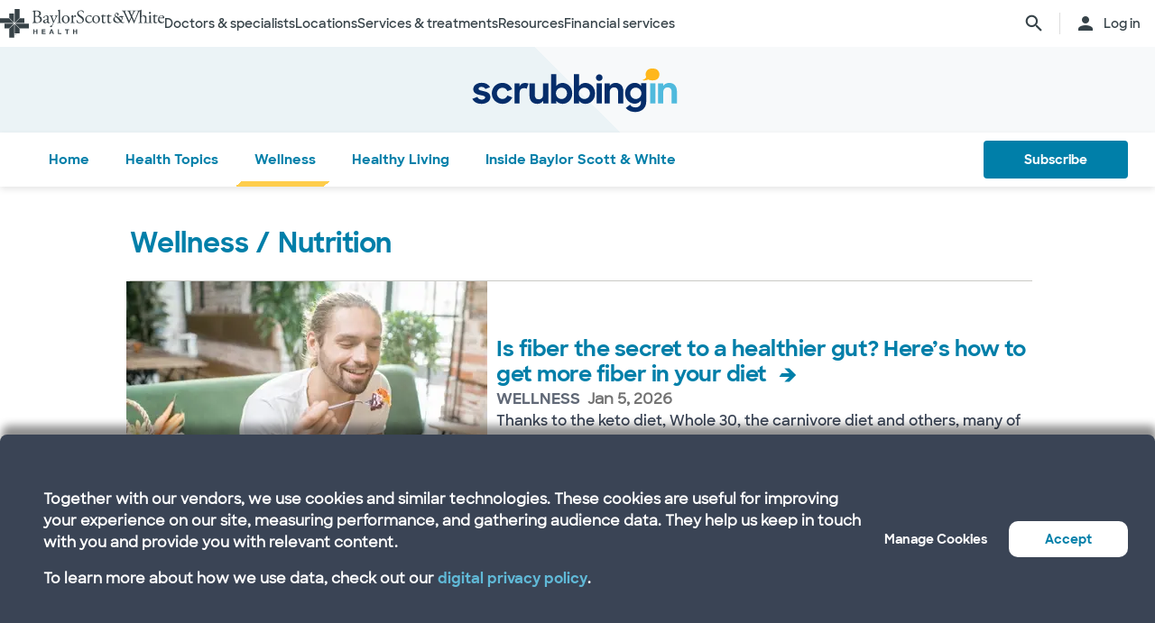

--- FILE ---
content_type: text/html; charset=utf-8
request_url: https://www.bswhealth.com/blog/wellness/nutrition
body_size: 38117
content:


<!DOCTYPE html>
<!--[if lt IE 7]>      <html class="no-js lt-ie9 lt-ie8 lt-ie7"> <![endif]-->
<!--[if IE 7]>         <html class="no-js lt-ie9 lt-ie8"> <![endif]-->
<!--[if IE 8]>         <html class="no-js lt-ie9"> <![endif]-->
<!--[if gt IE 8]><!-->
<html class="no-js" lang="en">
<!--<![endif]-->
<head>
<link href="/-/media/feature/experience-accelerator/bootstrap-4/bootstrap-4/styles/optimized-min.css?t=20220412T182613Z" rel="stylesheet" /><link href="/-/media/base-themes/bsw-core-libraries/styles/optimized-min.css?t=20220622T142639Z" rel="stylesheet" /><link href="/-/media/base-themes/main-theme/styles/optimized-min.css?t=20220412T182616Z" rel="stylesheet" /><link href="/-/media/themes/bsw/bswhealth/com/styles/optimized-min.css?t=20251016T142604Z" rel="stylesheet" />
<!--<link rel="preconnect" href="//www.google-analytics.com" crossorigin="anonymous">
<link rel="dns-prefetch" href="//www.google-analytics.com" crossorigin="anonymous">
<link rel="preconnect" href="//www.googletagmanager.com" crossorigin="anonymous">
<link rel="dns-prefetch" href="//www.googletagmanager.com" crossorigin="anonymous">-->
<link rel="preconnect" href="//bswcdndesign-prod.bswhealth.com" crossorigin="anonymous">
<link rel="dns-prefetch" href="//bswcdndesign-prod.bswhealth.com" crossorigin="anonymous">
<link rel="preconnect" href="//wadcdn.azureedge.net" crossorigin="anonymous">
<link rel="dns-prefetch" href="//wadcdn.azureedge.net" crossorigin="anonymous">
<link rel="preconnect" href="//bswh-p-001.sitecorecontenthub.cloud" crossorigin="anonymous">
<link rel="dns-prefetch" href="//bswh-p-001.sitecorecontenthub.cloud" crossorigin="anonymous">
<link rel="preconnect" href="//munchkin.marketo.net" crossorigin="anonymous">
<link rel="dns-prefetch" href="//munchkin.marketo.net" crossorigin="anonymous">



<link rel="prefetch" href="https://bswcdndesign-prod.bswhealth.com/content/icons/bsw-icons.css">
<link rel="prefetch" href="https://wadcdn.azureedge.net/bswhealth/com/sitecore/sitecore.css" >
<!--<link rel="prefetch" href="https://www.google-analytics.com/gtm/optimize.js?id=GTM-NWMN4NX" >
<link rel="prefetch" href="https://www.google-analytics.com/analytics.js" >
<link rel="preload" as="image" href="https://bswh-p-001-delivery.sitecorecontenthub.cloud/api/public/content/c5edf903a57a4f54a34fe9882c3e967d?v=e5fd14ea" type="image/webp"/>-->


    
    


    <title>Nutrition</title>


<link rel="canonical" href="https://www.bswhealth.com/blog/nutrition" />
<meta property="og:url" content="https://www.bswhealth.com/blog/nutrition">

<link rel="alternate" hreflang="x-default" href="https://www.bswhealth.com/blog/nutrition" class="bablic-hreflang" />
<link rel="alternate" hreflang="es-us" href="https://salud.bswhealth.com/blog/nutrition" class="bablic-hreflang" />




    <link href="/-/media/project/bsw/sites/bswhealth/favicon.ico" rel="shortcut icon" />



<script>
var logger= "https://andylitics.bswapi.com/api/SaveToActivityLog?code=OHXqgD/Ov5ooxC2syCHfpLkt2scpUkqHEd7VRiEnoVkfYI8SmyBNsA=="
</script>
    
        
        
            <meta name="robots" content="index,follow" />
        
        
    
    <meta name="og:title" content="Nutrition">
   
    
    
    
    
    
        
        
        
    


  
    <script src="https://cdn.amplitude.com/script/3581c29ce122aaeb8508aa7a04d10c1d.experiment.js"></script>
  




<meta  name="description" content="Explore nutritious tips, inspiring recipes and guidance for healthy cooking and eating, empowering you to make informed food choices for overall well-being." />


<meta property="twitter:site"  content="@bswhealth" /><meta property="twitter:title"  content="nutrition" /><meta property="twitter:card"  content="summary_large_image" />

    <meta name="viewport" content="width=device-width, initial-scale=1"/>


<meta name="google" content="notranslate">
<meta name="msvalidate.01" content="F50CF3208C90370FFE61D3108475299D" />
<meta name="google-site-verification" content="0VPuO-VbqG9FR0o78LzFRq-91brCpB6A-0jxGwMno3Y" />
<meta name="p:domain_verify" content="f45012bd63edfae315d7a34ab3423dcd"/>


        <!-- Google Tag Manager -->
        <script>
            (function (w, d, s, l, i) {
                w[l] = w[l] || []; w[l].push({
                    'gtm.start': new Date().getTime(), event: 'gtm.js'
                });
                var f = d.getElementsByTagName(s)[0], j = d.createElement(s), dl = l != 'dataLayer' ? '&l=' + l : '';
                j.async = true; j.src = 'https://gtm.bswhealth.com/gtm.js?id=' + i + dl + '&gtm_auth=xnS_BhkZ8jmvG7mkY8jxNQ&gtm_preview=env-2&gtm_cookies_win=x'; f.parentNode.insertBefore(j, f);
            })(window, document, 'script', 'dataLayer', 'GTM-PGCTTH');</script>
        <!-- End Google Tag Manager -->


</head>
<body class="blog-page blog-home blog-category blog-topic default-device bodyclass">
    


<!-- Google Tag Manager (noscript) -->
        <noscript>
            <iframe title="Google Tag Manager" src="https://gtm.bswhealth.com/ns.html?id=GTM-PGCTTH&gtm_auth=xnS_BhkZ8jmvG7mkY8jxNQ&gtm_preview=env-2&gtm_cookies_win=x"
                height="0" width="0" style="display: none; visibility: hidden" aria-hidden="true"></iframe>
        </noscript>
<!-- End Google Tag Manager (noscript) -->
    
<!-- #wrapper -->
<div id="wrapper">
    <!-- #header -->
    <header>
        <div id="header" class="container-fluid">
            <div class="row">
    <div class="component componentcontainer alert global collapsible">
        <div class="component-content">
        </div>
    </div>
    <div class="component header-ref col-12">
      






    

    

    

    

    

    
        
    

    
    



    






<!-- <link rel="stylesheet" href="https://wadcdn.azureedge.net/bswhealth/com/siteassets/SubsiteStyles/bswh-global-header.css" /> -->


<link rel="stylesheet" href="/-/media/project/bsw/sites/bswhealth/styles/bswh-global-header.css?v=40" />




    <link rel="stylesheet" href="https://wadcdn.azureedge.net/bswhealth/com/siteassets/SubsiteStyles/bswh-global-header-blog.css" />




<div class="global-multi-header blog" id="global-multi-header" data-sticky="false">
    <!-- Always needs to render but is hidden by CSS. -->
    <a class="skip-to-content-link" href="#bswh-breadcrumbs" id="skip-to-content-link" data-analytics-element="global_nav_header" onclick="skipToContentHandler(event)">
        Skip to content
    </a>
    <!--
        Mobile Header: Always needed.
    -->
    <div class="header__generic header__mobile" id="header-mobile">
        <div class="header__generic--inner">
            
                <div class="header__side provoker">
                    <button
                        class="main-menu-provoker"
                        id="mobile-menu-provoker"
                        onclick="toggleMainMenuHandler()"
                    >
                        <div class="nav__hamburger">
                            <span></span>
                        </div>
                    </button>
                </div>
            
            <div class="header__side logo">
                <div class="header__logo mobile">
                    
                        <a
                            class="header__logo_link"
                            href="/blog"
                            data-analytics-element="global_nav_header"
                        >
                            
                                <img
                                    src="/-/media/project/bsw/sites/bswhealth/scrubbing-in-icon.svg"
                                    alt="Baylor Scott & White Blog logo"
                                    aria-label="Baylor Scott & White Blog home page"
                                />
                            
                        </a>
                        <div class="line__vertical"></div>
                    
                    
                    <a
                        class="header__logo_link"
                        href="/"
                        data-analytics-element="global_nav_header"
                        aria-label="Baylor Scott & White Health home page"
                    >
                        <img src="/-/media/project/bsw/sites/bswhealth/bswh-icon-gray.svg?iar=0&amp;hash=87EEB25FFFFDF064CB39FF4231C9AA85" alt="" />
                    </a>
                </div>
            </div>
            
                <div class="header__side header__actions_extra search" data-open="false">
                    <a
                        
                            href="javascript:void(0)"
                            onclick="chooseItemHandler(event, 'searchdrawer-system')"
                        
                        class="header__link search"
                        data-analytics-element="global_nav_header"
                        aria-label="search page"
                    >
                        <i class="icon bsw-icon__brand--small bsw-icon-search"></i>
                        <i class="icon bsw-icon__brand--small bsw-icon-x" style="display: none"></i>
                    </a>
                </div>
            
        </div>
    </div>
    <div class="header__container scroll-container" id="headers-all">
        <!--
            System/Utility Header: Always needed and is controlled by
            CSS to adjust how it will display.
        -->
        
        <div class="header__generic header__system system typical" id="header-system" data-type="system" data-utility="false">
            <div class="header__generic--inner">
                
                    <div class="header__side provoker">
                        <button
                            class="main-menu-provoker"
                            id="system-menu-provoker"
                            onclick="toggleMenuHandler('system-nav')"
                            aria-label="toggle system navigation"
                        >
                            <div class="nav__hamburger">
                                <span></span>
                            </div>
                        </button>
                    </div>
                

                
                <div class="header__side logo">
                    <div class="header__logo">
                        <a
                            class="header__logo_link bswhealth"
                            href="/"
                            data-analytics-element="global_nav_header"
                            aria-label="Baylor Scott & White Health home page"
                        >
                            <span class="full-logo"><img src="/-/media/project/bsw/sites/bswhealth/logo-bswh-full.svg?iar=0&amp;hash=424B6CDDE58170BA3043E0E64B9C404E" alt="" /></span>

                            
                                <span class="only-icon"><img src="/-/media/project/bsw/sites/bswhealth/bswh-icon-gray.svg?iar=0&amp;hash=87EEB25FFFFDF064CB39FF4231C9AA85" alt="" /></span>
                                
                                <span class="only-icon-invert">
                                    <img
                                        src="/-/media/project/bsw/sites/bswhealth/bswh-icon-white.svg"
                                        alt="Baylor Scott & White Health logo"
                                    />
                                </span>
                                <span class="full-logo-invert">
                                    <img
                                        src="/-/media/project/bsw/sites/bswhealth/bswh-logo-white.svg"
                                        alt="Baylor Scott & White Health logo"
                                    />
                                </span>
                            

                        </a>
                    </div>
                    
                        <button
                            class="main-menu-provoker menu-toggle "
                            onclick="toggleNavSectionHandler(event, 'system-nav')"
                            id="toggle-microsite"
                            aria-label="toggle system navigation"
                        >
                            <i class="icon bsw-icon__brand--small bsw-icon-chevron-down"></i>
                        </button>
                    
                </div>
                
                    <div class="header__nav__container " id="system-nav" data-open="false">
                        <nav class="scroll-container">
                            <ul>
                            
                                <li class="header__link--container">
                                    
                                    <a
                                        class="header__link"
                                        href="javascript:void(0)"
                                        
                                        
                                            data-analytics-element="global_nav_header_open-menu"
                                            onclick="chooseItemHandler(event, 'doctorsspecialists-system')"
                                        
                                    >
                                        Doctors & specialists
                                        <i class="icon bsw-icon__brand--small bsw-icon-chevron-right"></i>
                                    </a>
                                    <div class="header__link--marker"></div>
                                </li>
                            
                                <li class="header__link--container">
                                    
                                    <a
                                        class="header__link"
                                        href="javascript:void(0)"
                                        
                                        
                                            data-analytics-element="global_nav_header_open-menu"
                                            onclick="chooseItemHandler(event, 'locations-system')"
                                        
                                    >
                                        Locations
                                        <i class="icon bsw-icon__brand--small bsw-icon-chevron-right"></i>
                                    </a>
                                    <div class="header__link--marker"></div>
                                </li>
                            
                                <li class="header__link--container">
                                    
                                    <a
                                        class="header__link"
                                        href="javascript:void(0)"
                                        
                                        
                                            data-analytics-element="global_nav_header_open-menu"
                                            onclick="chooseItemHandler(event, 'servicestreatments-system')"
                                        
                                    >
                                        Services & treatments
                                        <i class="icon bsw-icon__brand--small bsw-icon-chevron-right"></i>
                                    </a>
                                    <div class="header__link--marker"></div>
                                </li>
                            
                                <li class="header__link--container">
                                    
                                    <a
                                        class="header__link"
                                        href="javascript:void(0)"
                                        
                                        
                                            data-analytics-element="global_nav_header_open-menu"
                                            onclick="chooseItemHandler(event, 'resources-system')"
                                        
                                    >
                                        Resources
                                        <i class="icon bsw-icon__brand--small bsw-icon-chevron-right"></i>
                                    </a>
                                    <div class="header__link--marker"></div>
                                </li>
                            
                                <li class="header__link--container">
                                    
                                    <a
                                        class="header__link"
                                        href="javascript:void(0)"
                                        
                                        
                                            data-analytics-element="global_nav_header_open-menu"
                                            onclick="chooseItemHandler(event, 'financialservices-system')"
                                        
                                    >
                                        Financial services
                                        <i class="icon bsw-icon__brand--small bsw-icon-chevron-right"></i>
                                    </a>
                                    <div class="header__link--marker"></div>
                                </li>
                            
                            </ul>
                        </nav>
                    </div>
                
                <div class="header__side header__actions_extra search_account">
                    
                        <a
                            class="header__link"
                            
                                href="javascript:void(0)"
                                onclick="chooseItemHandler(event, 'searchdrawer-system')"
                            
                            data-analytics-element="global_nav_header"
                            aria-label="search page"
                        >
                            <i class="icon bsw-icon__brand--small bsw-icon-search"></i>
                            <i class="icon bsw-icon__brand--small bsw-icon-x" style="display: none"></i>
                        </a>
                    
                    <div class="line__vertical"></div>
                    
                        <a
                            class="header__link"
                            href="https://my.bswhealth.com/login"
                            target="_blank"
                            rel="noopener noreferrer"
                            data-analytics-element="global_nav_header"
                        >
                            <i class="icon bsw-icon__brand--small bsw-icon-account"></i>
                            <span class="desktop-only header__text-log-in">Log in</span>
                        </a>
                    
                </div>
                <div class="header__side header__close_menu_mega">
                    <button
                        data-analytics-element="global_nav_header-close-menu"
                        class="header__close_menu_mega--button"
                        onclick="chooseItemHandler(event)"
                        aria-label="close mega menu"
                    >
                        <i
                            class="icon bsw-icon__brand--small bsw-icon-x"
                        ></i>
                    </button>
                </div>
            </div>
        </div>

        <!--
            Microsite/LoB Header: Only needed when on a microsite.

            If it's a microsite, data-type should be set to
            `microsite`. If it's a subsite, it should be set to
            `subsite`.
        -->
        

        <!-- Always needs to render to show when in mobile -->
        <div class="header__actions__main">
            <ul>
                <li>
                    <p>
                        <a
                            href="https://my.bswhealth.com/login"
                            class="full-link"
                            target="_blank"
                            data-analytics-element="global_nav_header"
                            rel="noopener noreferrer"
                        >
                            <i class="icon bsw-icon__brand--small bsw-icon-account"></i>
                            Log in to MyBSWHealth
                        </a>
                    </p>
                </li>
                <li>
                    <p>Need help?&nbsp;<a data-analytics-element="global_nav_header" href="/contact-us#chat-online">Chat with us</a></p>
                </li>
            </ul>
        </div>
    </div>
    <!--
        MegaMenu/Sub-Header: Used to house all sub-menus for different
        headers.

        Make sure to set the `data-type` attribute on the
        `.header__menu__mega__container` to either `system` or
        `microsite` to ensure the correct menu is displayed when
        the menu is toggled.
    -->
    <div class="header__menu__mega" id="mega-menu">
        
        
            
            <div class="header__menu__mega__container doctorsspecialists" data-type="system" data-utility="false">
                <style>
                    header .header__menu__mega .header__menu__mega__container.doctorsspecialists {
                        --content-column-count: 3
                    }
                </style>
                <!--
                    Radio needs to match what was passed in the handler in the header
                    to show the right set of links.
                -->
                <input
                    type="radio"
                    id="doctorsspecialists-system"
                    name="menu-group"
                    tabindex="0"
                />
                <div class="header__menu__mega__container--inner">
                    <div class="header__menu__mega__container_header">
                        <div class="header__menu__mega__container_header--inner">
                            <button
                                data-analytics-element="global_nav_header-close-menu"
                                onclick="chooseItemHandler(event, 'doctorsspecialists-system')"
                            >
                                <i class="icon bsw-icon__brand--small bsw-icon-chevron-left"></i>
                            </button>
                            <p>Doctors & specialists</p>
                        </div>
                    </div>
                    <div class="scroll-container">
                        <div class="inner">
                            
                            
                                
                                
                                        <div class="component">
       

    
    <div class="header__menu__mega__container_list">
        
            <div class="header__menu__mega__container_list--header">
                <p id="primarycaredoctors--header">
                    
                        Primary care doctors
                    
                </p>
            </div>
        
        <ul class="header__menu__mega__container_list--sub">
            
                
                    
                    <li>
                        <p>
                            <a
                                href="/doctors/primary-care-provider?distance=25&sortBy=NextAvailableAppointment&keyword=Family+Medicine&vector=specialty"
                                
                                data-analytics-element="global_nav_header"
                                onclick="linkActivationHandler(event)"
                                title="Family medicine"
                            >
                                <strong>Family medicine</strong>
                            </a>
                        </p>
                        
                            <p>Care for all ages within your family.</p>
                        
                    </li>
                
            
                
                    
                    <li>
                        <p>
                            <a
                                href="/doctors/obstetrics-and-gynecology?keyword=Obstetrics+and+Gynecology&vect=specialty&dist=25&sD=NextAvailableAppointment"
                                
                                data-analytics-element="global_nav_header"
                                onclick="linkActivationHandler(event)"
                                title="OBGYN"
                            >
                                <strong>OBGYN</strong>
                            </a>
                        </p>
                        
                            <p>Specialized care for women’s health, including pregnancy. </p>
                        
                    </li>
                
            
                
                    
                    <li>
                        <p>
                            <a
                                href="/doctors/pediatrics?keyword=Pediatrics&vect=specialtyGroupName&dist=25&sD=NextAvailableAppointment"
                                
                                data-analytics-element="global_nav_header"
                                onclick="linkActivationHandler(event)"
                                title="Pediatrics"
                            >
                                <strong>Pediatrics</strong>
                            </a>
                        </p>
                        
                            <p>Care for children, from infants to teens. </p>
                        
                    </li>
                
            
                
                    
                    <li>
                        <p>
                            <a
                                href="https://www.bswhealth.com/doctors/primary-care-provider"
                                
                                data-analytics-element="global_nav_header"
                                onclick="linkActivationHandler(event)"
                                title="All primary care doctors"
                            >
                                <strong>All primary care doctors</strong>
                            </a>
                        </p>
                        
                            <p>Providers of regular wellness care and treatment for common conditions or injuries.</p>
                        
                    </li>
                
            
        </ul>
    </div>
   
    </div>

                                
                                
                                
                            
                                
                                
                                        <div class="component">
       

    
    <div class="header__menu__mega__container_list">
        
            <div class="header__menu__mega__container_list--header">
                <p id="specialists--header">
                    
                        Specialists
                    
                </p>
            </div>
        
        <ul class="header__menu__mega__container_list--sub">
            
                
                    
                    <li>
                        <p>
                            <a
                                href="/doctors/cardiology?distance=10&sortBy=NextAvailableAppointment&keyword=Cardiology&vector=specialtyGroupName"
                                
                                data-analytics-element="global_nav_header"
                                onclick="linkActivationHandler(event)"
                                title="Cardiology"
                            >
                                <strong>Cardiology</strong>
                            </a>
                        </p>
                        
                            <p>Comprehensive and advanced heart and vascular care.</p>
                        
                    </li>
                
            
                
                    
                    <li>
                        <p>
                            <a
                                href="/doctors/gastroenterology"
                                
                                data-analytics-element="global_nav_header"
                                onclick="linkActivationHandler(event)"
                                title="Gastroenterology"
                            >
                                <strong>Gastroenterology</strong>
                            </a>
                        </p>
                        
                            <p>Care for digestive conditions.</p>
                        
                    </li>
                
            
                
                    
                    <li>
                        <p>
                            <a
                                href="/doctors/orthopedics?distance=10&keyword=Orthopedic+Surgery&vector=specialtyGroupName&sortBy=NextAvailableAppointment"
                                
                                data-analytics-element="global_nav_header"
                                onclick="linkActivationHandler(event)"
                                title="Orthopedics"
                            >
                                <strong>Orthopedics</strong>
                            </a>
                        </p>
                        
                            <p>Care for bone and joint health.</p>
                        
                    </li>
                
            
                
                    
                    <li>
                        <p>
                            <a
                                href="/doctors/neurology?distance=25&sortBy=NextAvailableAppointment&keyword=Neurology&vector=specialtyGroupName"
                                
                                data-analytics-element="global_nav_header"
                                onclick="linkActivationHandler(event)"
                                title="Neurology"
                            >
                                <strong>Neurology</strong>
                            </a>
                        </p>
                        
                            <p>Care for brain and spine disorders.</p>
                        
                    </li>
                
            
        </ul>
    </div>
   
    </div>

                                
                                
                                
                            
                                
                                        <div class="component promo1">
        <div class="component-content">

    
    <div class="header__menu__mega__container_list--image">
        <div class="header__menu__mega__container_list--image--inner">
            <a class="image-link" href="/doctors">
                <image stylelabs-content-id="820999" thumbnailsrc="https://bswh-p-001.sitecorecontenthub.cloud/api/gateway/820999/thumbnail" src="https://bswh-p-001.sitecorecontenthub.cloud/api/public/content/552c2a19e52743b39d9b1524df9826fb?v=2f413cdc" mediaid="" stylelabs-content-type="Image" alt="" height="600" width="800" vspace="" hspace="" format="" />
            </a>
            <p>
                <a
                    class="arrow-link"
                    href="/doctors"
                    
                    data-analytics-element="global_nav_header"
                    onclick="linkActivationHandler(event)"
                    title="View all doctors"
                >
                    <strong>
                        View all doctors
                    </strong>
                </a>
            </p>
        </div>
    </div>
        </div>
    </div>

                                
                                
                                
                                
                            
                        </div>
                    </div>
                </div>
            </div>
        
            
            <div class="header__menu__mega__container locations" data-type="system" data-utility="false">
                <style>
                    header .header__menu__mega .header__menu__mega__container.locations {
                        --content-column-count: 3
                    }
                </style>
                <!--
                    Radio needs to match what was passed in the handler in the header
                    to show the right set of links.
                -->
                <input
                    type="radio"
                    id="locations-system"
                    name="menu-group"
                    tabindex="0"
                />
                <div class="header__menu__mega__container--inner">
                    <div class="header__menu__mega__container_header">
                        <div class="header__menu__mega__container_header--inner">
                            <button
                                data-analytics-element="global_nav_header-close-menu"
                                onclick="chooseItemHandler(event, 'locations-system')"
                            >
                                <i class="icon bsw-icon__brand--small bsw-icon-chevron-left"></i>
                            </button>
                            <p>Locations</p>
                        </div>
                    </div>
                    <div class="scroll-container">
                        <div class="inner">
                            
                            
                                
                                
                                        <div class="component">
       

    
    <div class="header__menu__mega__container_list">
        
        <ul class="header__menu__mega__container_list--sub">
            
                
                    
                    <li>
                        <p>
                            <a
                                href="/locations/clinic"
                                
                                data-analytics-element="global_nav_header"
                                onclick="linkActivationHandler(event)"
                                title="Clinics"
                            >
                                <strong>Clinics</strong>
                            </a>
                        </p>
                        
                            <p>Locations that provide specialized care and consultations such as doctor’s offices.</p>
                        
                    </li>
                
            
                
                    
                    <li>
                        <p>
                            <a
                                href="/locations/clinical-group"
                                
                                data-analytics-element="global_nav_header"
                                onclick="linkActivationHandler(event)"
                                title="Clinical Groups"
                            >
                                <strong>Clinical Groups</strong>
                            </a>
                        </p>
                        
                            <p>Multi-location groups that provide specialized care.</p>
                        
                    </li>
                
            
                
                    
                    <li>
                        <p>
                            <a
                                href="/locations/emergency-room"
                                
                                data-analytics-element="global_nav_header"
                                onclick="linkActivationHandler(event)"
                                title="Emergency rooms"
                            >
                                <strong>Emergency rooms</strong>
                            </a>
                        </p>
                        
                            <p>Locations that provide immediate care for trauma and other moderate to major medical needs. </p>
                        
                    </li>
                
            
                
                    
                    <li>
                        <p>
                            <a
                                href="/locations/fitness-and-wellness"
                                
                                data-analytics-element="global_nav_header"
                                onclick="linkActivationHandler(event)"
                                title="Fitness and wellness"
                            >
                                <strong>Fitness and wellness</strong>
                            </a>
                        </p>
                        
                            <p>Locations that provide fitness and wellness health options.</p>
                        
                    </li>
                
            
                
                    
                    <li>
                        <p>
                            <a
                                href="/locations/hospital"
                                
                                data-analytics-element="global_nav_header"
                                onclick="linkActivationHandler(event)"
                                title="Hospitals"
                            >
                                <strong>Hospitals</strong>
                            </a>
                        </p>
                        
                            <p>Locations that have multiple departments for in-patient, full-service, specialty and 24/7 emergency care.</p>
                        
                    </li>
                
            
        </ul>
    </div>
   
    </div>

                                
                                
                                
                            
                                
                                
                                        <div class="component">
       

    
    <div class="header__menu__mega__container_list">
        
        <ul class="header__menu__mega__container_list--sub">
            
                
                    
                    <li>
                        <p>
                            <a
                                href="/locations/imaging-center"
                                
                                data-analytics-element="global_nav_header"
                                onclick="linkActivationHandler(event)"
                                title="Imaging centers"
                            >
                                <strong>Imaging centers</strong>
                            </a>
                        </p>
                        
                            <p>Locations that provide X-rays, MRIs or CT imaging.</p>
                        
                    </li>
                
            
                
                    
                    <li>
                        <p>
                            <a
                                href="/locations/pharmacy"
                                
                                data-analytics-element="global_nav_header"
                                onclick="linkActivationHandler(event)"
                                title="Pharmacies"
                            >
                                <strong>Pharmacies</strong>
                            </a>
                        </p>
                        
                            <p>Locations that fulfill prescriptions and other drug and medical device needs. </p>
                        
                    </li>
                
            
                
                    
                    <li>
                        <p>
                            <a
                                href="/locations/rehabilitation"
                                
                                data-analytics-element="global_nav_header"
                                onclick="linkActivationHandler(event)"
                                title="Rehabilitation"
                            >
                                <strong>Rehabilitation</strong>
                            </a>
                        </p>
                        
                            <p>Locations that provide recovery from medical procedures or illnesses. </p>
                        
                    </li>
                
            
                
                    
                    <li>
                        <p>
                            <a
                                href="/locations/surgery-center"
                                
                                data-analytics-element="global_nav_header"
                                onclick="linkActivationHandler(event)"
                                title="Surgery centers"
                            >
                                <strong>Surgery centers</strong>
                            </a>
                        </p>
                        
                            <p>Location that provide specialized surgical care. </p>
                        
                    </li>
                
            
                
                    
                    <li>
                        <p>
                            <a
                                href="/locations/urgent-care"
                                
                                data-analytics-element="global_nav_header"
                                onclick="linkActivationHandler(event)"
                                title="Urgent care"
                            >
                                <strong>Urgent care</strong>
                            </a>
                        </p>
                        
                            <p>Locations that provide care for non-life-threatening conditions requiring immediate treatment. </p>
                        
                    </li>
                
            
        </ul>
    </div>
   
    </div>

                                
                                
                                
                            
                                
                                        <div class="component promo1">
        <div class="component-content">

    
    <div class="header__menu__mega__container_list--image">
        <div class="header__menu__mega__container_list--image--inner">
            <a class="image-link" href="/locations">
                <image stylelabs-content-id="821000" thumbnailsrc="https://bswh-p-001.sitecorecontenthub.cloud/api/gateway/821000/thumbnail" src="https://bswh-p-001.sitecorecontenthub.cloud/api/public/content/b28d715181544801baa2e7d04f5b86c6?v=b5538ebd" mediaid="" stylelabs-content-type="Image" alt="" height="600" width="800" vspace="" hspace="" format="" />
            </a>
            <p>
                <a
                    class="arrow-link"
                    href="/locations"
                    
                    data-analytics-element="global_nav_header"
                    onclick="linkActivationHandler(event)"
                    title="View all locations"
                >
                    <strong>
                        View all locations
                    </strong>
                </a>
            </p>
        </div>
    </div>
        </div>
    </div>

                                
                                
                                
                                
                            
                        </div>
                    </div>
                </div>
            </div>
        
            
            <div class="header__menu__mega__container servicestreatments" data-type="system" data-utility="false">
                <style>
                    header .header__menu__mega .header__menu__mega__container.servicestreatments {
                        --content-column-count: 2
                    }
                </style>
                <!--
                    Radio needs to match what was passed in the handler in the header
                    to show the right set of links.
                -->
                <input
                    type="radio"
                    id="servicestreatments-system"
                    name="menu-group"
                    tabindex="0"
                />
                <div class="header__menu__mega__container--inner">
                    <div class="header__menu__mega__container_header">
                        <div class="header__menu__mega__container_header--inner">
                            <button
                                data-analytics-element="global_nav_header-close-menu"
                                onclick="chooseItemHandler(event, 'servicestreatments-system')"
                            >
                                <i class="icon bsw-icon__brand--small bsw-icon-chevron-left"></i>
                            </button>
                            <p>Services & treatments</p>
                        </div>
                    </div>
                    <div class="scroll-container">
                        <div class="inner">
                            
                            
                                
                                
                                        <div class="component">
       

    
    <div class="header__menu__mega__container_list">
        
            <div class="header__menu__mega__container_list--header">
                <p id="services--header">
                    
                        Services
                    
                </p>
            </div>
        
        <ul class="header__menu__mega__container_list--sub">
            
                
                    
                    <li>
                        <p>
                            <a
                                href="/specialties/same-day-care"
                                
                                data-analytics-element="global_nav_header"
                                onclick="linkActivationHandler(event)"
                                title="Get same day care"
                            >
                                <strong>Get same day care</strong>
                            </a>
                        </p>
                        
                            <p>Choose the right care for your minor needs.</p>
                        
                    </li>
                
            
                
                    
                    <li>
                        <p>
                            <a
                                href="/specialties/cancer-care"
                                
                                data-analytics-element="global_nav_header"
                                onclick="linkActivationHandler(event)"
                                title="Cancer care"
                            >
                                <strong>Cancer care</strong>
                            </a>
                        </p>
                        
                            <p>Explore care options to fight cancer on your terms.</p>
                        
                    </li>
                
            
                
                    
                    <li>
                        <p>
                            <a
                                href="/specialties/heart-and-vascular-care"
                                
                                data-analytics-element="global_nav_header"
                                onclick="linkActivationHandler(event)"
                                title="Heart and vascular care"
                            >
                                <strong>Heart and vascular care</strong>
                            </a>
                        </p>
                        
                            <p>Learn about care options for heart and vascular conditions.</p>
                        
                    </li>
                
            
                
                    
                    <li>
                        <p>
                            <a
                                href="/specialties/orthopedics"
                                
                                data-analytics-element="global_nav_header"
                                onclick="linkActivationHandler(event)"
                                title="Orthopedic care"
                            >
                                <strong>Orthopedic care</strong>
                            </a>
                        </p>
                        
                            <p>Get care options for joint and bone conditions.</p>
                        
                    </li>
                
            
                
                    
                    <li>
                        <p>
                            <a
                                href="/specialties/neuroscience"
                                
                                data-analytics-element="global_nav_header"
                                onclick="linkActivationHandler(event)"
                                title="Neuroscience"
                            >
                                <strong>Neuroscience</strong>
                            </a>
                        </p>
                        
                            <p>Find advanced care for your brain and spine.</p>
                        
                    </li>
                
            
                
                    
                    <li>
                        <p>
                            <a
                                href="/patient-tools/symptom-checker"
                                
                                data-analytics-element="global_nav_header"
                                onclick="linkActivationHandler(event)"
                                title="Symptom checker"
                            >
                                <strong>Symptom checker</strong>
                            </a>
                        </p>
                        
                            <p>Chat about your symptoms to find the right care.</p>
                        
                    </li>
                
            
                
                    
                    <li>
                        <p>
                            <a
                                href="/specialties"
                                
                                data-analytics-element="global_nav_header"
                                onclick="linkActivationHandler(event)"
                                title="All services"
                            >
                                <strong>All services</strong>
                            </a>
                        </p>
                        
                            <p>Browse all services that Baylor Scott &amp; White provides.</p>
                        
                    </li>
                
            
        </ul>
    </div>
   
    </div>

                                
                                
                                
                            
                                
                                
                                        <div class="component">
       

    
    <div class="header__menu__mega__container_list">
        
            <div class="header__menu__mega__container_list--header">
                <p id="treatmentsandscreenings--header">
                    
                        Treatments and screenings
                    
                </p>
            </div>
        
        <ul class="header__menu__mega__container_list--sub">
            
                
                    
                    <li>
                        <p>
                            <a
                                href="/treatments-and-procedures/cancer-screenings"
                                
                                data-analytics-element="global_nav_header"
                                onclick="linkActivationHandler(event)"
                                title="Cancer screenings"
                            >
                                <strong>Cancer screenings</strong>
                            </a>
                        </p>
                        
                            <p>Discover early detection options for cancer.</p>
                        
                    </li>
                
            
                
                    
                    <li>
                        <p>
                            <a
                                href="/treatments-and-procedures/colonoscopy"
                                
                                data-analytics-element="global_nav_header"
                                onclick="linkActivationHandler(event)"
                                title="Colonoscopy"
                            >
                                <strong>Colonoscopy</strong>
                            </a>
                        </p>
                        
                            <p>Learn about the procedure and your screening options. </p>
                        
                    </li>
                
            
                
                    
                    <li>
                        <p>
                            <a
                                href="/specialties/imaging-and-radiology/mammogram-and-breast-imaging"
                                
                                data-analytics-element="global_nav_header"
                                onclick="linkActivationHandler(event)"
                                title="Mammogram"
                            >
                                <strong>Mammogram</strong>
                            </a>
                        </p>
                        
                            <p>Explore imaging options and  your screening options.</p>
                        
                    </li>
                
            
                
                    
                    <li>
                        <p>
                            <a
                                href="/specialties/imaging-and-radiology"
                                
                                data-analytics-element="global_nav_header"
                                onclick="linkActivationHandler(event)"
                                title="Imaging and radiology"
                            >
                                <strong>Imaging and radiology</strong>
                            </a>
                        </p>
                        
                            <p>Discover the imaging and radiology services that Baylor Scott &amp; White provides.</p>
                        
                    </li>
                
            
                
                    
                    <li>
                        <p>
                            <a
                                href="/specialties/surgery"
                                
                                data-analytics-element="global_nav_header"
                                onclick="linkActivationHandler(event)"
                                title="Surgery"
                            >
                                <strong>Surgery</strong>
                            </a>
                        </p>
                        
                            <p>Learn about different types of surgical options that Baylor Scott &amp; White provides.</p>
                        
                    </li>
                
            
                
                    
                    <li>
                        <p>
                            <a
                                href="/treatments-and-procedures"
                                
                                data-analytics-element="global_nav_header"
                                onclick="linkActivationHandler(event)"
                                title="All treatments and screenings"
                            >
                                <strong>All treatments and screenings</strong>
                            </a>
                        </p>
                        
                            <p>Browse all treatments and screenings that Baylor Scott &amp; White provides.</p>
                        
                    </li>
                
            
        </ul>
    </div>
   
    </div>

                                
                                
                                
                            
                        </div>
                    </div>
                </div>
            </div>
        
            
            <div class="header__menu__mega__container resources" data-type="system" data-utility="false">
                <style>
                    header .header__menu__mega .header__menu__mega__container.resources {
                        --content-column-count: 3
                    }
                </style>
                <!--
                    Radio needs to match what was passed in the handler in the header
                    to show the right set of links.
                -->
                <input
                    type="radio"
                    id="resources-system"
                    name="menu-group"
                    tabindex="0"
                />
                <div class="header__menu__mega__container--inner">
                    <div class="header__menu__mega__container_header">
                        <div class="header__menu__mega__container_header--inner">
                            <button
                                data-analytics-element="global_nav_header-close-menu"
                                onclick="chooseItemHandler(event, 'resources-system')"
                            >
                                <i class="icon bsw-icon__brand--small bsw-icon-chevron-left"></i>
                            </button>
                            <p>Resources</p>
                        </div>
                    </div>
                    <div class="scroll-container">
                        <div class="inner">
                            
                            
                                
                                
                                        <div class="component">
       

    
    <div class="header__menu__mega__container_list">
        
            <div class="header__menu__mega__container_list--header">
                <p id="education--header">
                    
                        Education
                    
                </p>
            </div>
        
        <ul class="header__menu__mega__container_list--sub">
            
                
                    
                    <li>
                        <p>
                            <a
                                href="/conditions"
                                
                                data-analytics-element="global_nav_header"
                                onclick="linkActivationHandler(event)"
                                title="Conditions"
                            >
                                <strong>Conditions</strong>
                            </a>
                        </p>
                        
                            <p>Browse the conditions that Baylor Scott &amp; White provides care for.</p>
                        
                    </li>
                
            
                
                    
                    <li>
                        <p>
                            <a
                                href="/blog"
                                
                                data-analytics-element="global_nav_header"
                                onclick="linkActivationHandler(event)"
                                title="Scrubbing In blog"
                            >
                                <strong>Scrubbing In blog</strong>
                            </a>
                        </p>
                        
                            <p>Explore articles about popular health and wellness topics.</p>
                        
                    </li>
                
            
                
                    
                    <li>
                        <p>
                            <a
                                href="/classes-and-events"
                                
                                data-analytics-element="global_nav_header"
                                onclick="linkActivationHandler(event)"
                                title="Classes and events"
                            >
                                <strong>Classes and events</strong>
                            </a>
                        </p>
                        
                            <p>Find classes and events near you.</p>
                        
                    </li>
                
            
                
                    
                    <li>
                        <p>
                            <a
                                href="/patient-tools/webinars"
                                
                                data-analytics-element="global_nav_header"
                                onclick="linkActivationHandler(event)"
                                title="Webinars"
                            >
                                <strong>Webinars</strong>
                            </a>
                        </p>
                        
                            <p>View upcoming webinar topics and register to join.</p>
                        
                    </li>
                
            
        </ul>
    </div>
   
    </div>

                                
                                
                                
                            
                                
                                
                                        <div class="component">
       

    
    <div class="header__menu__mega__container_list">
        
            <div class="header__menu__mega__container_list--header">
                <p id="patientinformation--header">
                    
                        Patient information
                    
                </p>
            </div>
        
        <ul class="header__menu__mega__container_list--sub">
            
                
                    
                    <li>
                        <p>
                            <a
                                href="/patient-tools/advance-directives"
                                
                                data-analytics-element="global_nav_header"
                                onclick="linkActivationHandler(event)"
                                title="Advance directives"
                            >
                                <strong>Advance directives</strong>
                            </a>
                        </p>
                        
                            <p>Prepare for your future by documenting your wishes.</p>
                        
                    </li>
                
            
                
                    
                    <li>
                        <p>
                            <a
                                href="/patient-tools/registration-and-billing/pre-registration"
                                
                                data-analytics-element="global_nav_header"
                                onclick="linkActivationHandler(event)"
                                title="Pre-registration"
                            >
                                <strong>Pre-registration</strong>
                            </a>
                        </p>
                        
                            <p>Complete any required forms and submit documents for your upcoming procedure.</p>
                        
                    </li>
                
            
                
                    
                    <li>
                        <p>
                            <a
                                href="/patient-tools/request-copies-of-your-medical-records"
                                
                                data-analytics-element="global_nav_header"
                                onclick="linkActivationHandler(event)"
                                title="Medical records"
                            >
                                <strong>Medical records</strong>
                            </a>
                        </p>
                        
                            <p>Request your medical records.</p>
                        
                    </li>
                
            
        </ul>
    </div>
   
    </div>

                                
                                
                                
                            
                                
                                
                                        <div class="component">
       

    
    <div class="header__menu__mega__container_list">
        
            <div class="header__menu__mega__container_list--header">
                <p id="medicalprofessionals--header">
                    
                        Medical professionals
                    
                </p>
            </div>
        
        <ul class="header__menu__mega__container_list--sub">
            
                
                    
                    <li>
                        <p>
                            <a
                                href="/medical-professionals"
                                
                                data-analytics-element="global_nav_header"
                                onclick="linkActivationHandler(event)"
                                title="Medical professionals home"
                            >
                                <strong>Medical professionals home</strong>
                            </a>
                        </p>
                        
                            <p>Tools and information for medical professionals.</p>
                        
                    </li>
                
            
                
                    
                    <li>
                        <p>
                            <a
                                href="/medical-professionals/education/graduate-medical-education"
                                
                                data-analytics-element="global_nav_header"
                                onclick="linkActivationHandler(event)"
                                title="Graduate medical education (GME)"
                            >
                                <strong>Graduate medical education (GME)</strong>
                            </a>
                        </p>
                        
                            <p>Learn more about residency and fellowship programs.</p>
                        
                    </li>
                
            
                
                    
                    <li>
                        <p>
                            <a
                                href="/medical-professionals/research"
                                
                                data-analytics-element="global_nav_header"
                                onclick="linkActivationHandler(event)"
                                title="Research"
                            >
                                <strong>Research</strong>
                            </a>
                        </p>
                        
                            <p>Resources and support for researchers.</p>
                        
                    </li>
                
            
                
                    
                    <li>
                        <p>
                            <a
                                href="/medical-professionals/referrals"
                                
                                data-analytics-element="global_nav_header"
                                onclick="linkActivationHandler(event)"
                                title="Referrals"
                            >
                                <strong>Referrals</strong>
                            </a>
                        </p>
                        
                            <p>Refer your patient to Baylor Scott &amp; White Health.</p>
                        
                    </li>
                
            
                
                    
                    <li>
                        <p>
                            <a
                                href="https://jobs.bswhealth.com/us/en"
                                
                                data-analytics-element="global_nav_header"
                                onclick="linkActivationHandler(event)"
                                title="Careers"
                            >
                                <strong>Careers</strong>
                            </a>
                        </p>
                        
                            <p>See our career opportunities and open positions.</p>
                        
                    </li>
                
            
        </ul>
    </div>
   
    </div>

                                
                                
                                
                            
                        </div>
                    </div>
                </div>
            </div>
        
            
            <div class="header__menu__mega__container financialservices" data-type="system" data-utility="false">
                <style>
                    header .header__menu__mega .header__menu__mega__container.financialservices {
                        --content-column-count: 2
                    }
                </style>
                <!--
                    Radio needs to match what was passed in the handler in the header
                    to show the right set of links.
                -->
                <input
                    type="radio"
                    id="financialservices-system"
                    name="menu-group"
                    tabindex="0"
                />
                <div class="header__menu__mega__container--inner">
                    <div class="header__menu__mega__container_header">
                        <div class="header__menu__mega__container_header--inner">
                            <button
                                data-analytics-element="global_nav_header-close-menu"
                                onclick="chooseItemHandler(event, 'financialservices-system')"
                            >
                                <i class="icon bsw-icon__brand--small bsw-icon-chevron-left"></i>
                            </button>
                            <p>Financial services</p>
                        </div>
                    </div>
                    <div class="scroll-container">
                        <div class="inner">
                            
                            
                                
                                
                                        <div class="component">
       

    
    <div class="header__menu__mega__container_list">
        
            <div class="header__menu__mega__container_list--header">
                <p id="billing--header">
                    
                        Billing
                    
                </p>
            </div>
        
        <ul class="header__menu__mega__container_list--sub">
            
                
                    
                    <li>
                        <p>
                            <a
                                href="/patient-tools/registration-and-billing/pay-your-bill"
                                
                                data-analytics-element="global_nav_header"
                                onclick="linkActivationHandler(event)"
                                title="Pay bill"
                            >
                                <strong>Pay bill</strong>
                            </a>
                        </p>
                        
                            <p>Pay your bill securely online, make payment arrangements or review your bills.</p>
                        
                    </li>
                
            
                
                    
                    <li>
                        <p>
                            <a
                                href="/patient-tools/registration-and-billing/financial-assistance"
                                
                                data-analytics-element="global_nav_header"
                                onclick="linkActivationHandler(event)"
                                title="Financial assistance"
                            >
                                <strong>Financial assistance</strong>
                            </a>
                        </p>
                        
                            <p>Learn about options to help you with medical bill payments.</p>
                        
                    </li>
                
            
                
                    
                    <li>
                        <p>
                            <a
                                href="/patient-tools/registration-and-billing/estimate-your-cost-of-care"
                                
                                data-analytics-element="global_nav_header"
                                onclick="linkActivationHandler(event)"
                                title="Estimate cost of care"
                            >
                                <strong>Estimate cost of care</strong>
                            </a>
                        </p>
                        
                            <p>View your estimated care costs.</p>
                        
                    </li>
                
            
                
                    
                    <li>
                        <p>
                            <a
                                href="/patient-tools/registration-and-billing/surprise-billing-protection"
                                
                                data-analytics-element="global_nav_header"
                                onclick="linkActivationHandler(event)"
                                title="Surprise billing protection"
                            >
                                <strong>Surprise billing protection</strong>
                            </a>
                        </p>
                        
                            <p>Learn about the options for handling surprise medical bills.</p>
                        
                    </li>
                
            
        </ul>
    </div>
   
    </div>

                                
                                
                                
                            
                                
                                
                                        <div class="component">
       

    
    <div class="header__menu__mega__container_list">
        
            <div class="header__menu__mega__container_list--header">
                <p id="insurance--header">
                    
                        Insurance
                    
                </p>
            </div>
        
        <ul class="header__menu__mega__container_list--sub">
            
                
                    
                    <li>
                        <p>
                            <a
                                href="/patient-tools/registration-and-billing/insurance-plans-accepted"
                                
                                data-analytics-element="global_nav_header"
                                onclick="linkActivationHandler(event)"
                                title="Accepted insurance"
                            >
                                <strong>Accepted insurance</strong>
                            </a>
                        </p>
                        
                            <p>Find out which insurance plans are accepted.</p>
                        
                    </li>
                
            
                
                    
                    <li>
                        <p>
                            <a
                                href="https://www.bswhealthplan.com"
                                 rel="noopener noreferrer" target="_blank"
                                data-analytics-element="global_nav_header"
                                onclick="linkActivationHandler(event)"
                                title="Baylor Scott & White Health Plan"
                            >
                                <strong>Baylor Scott & White Health Plan</strong>
                            </a>
                        </p>
                        
                            <p>Learn about health plans available through Baylor Scott &amp; White.</p>
                        
                    </li>
                
            
        </ul>
    </div>
   
    </div>

                                
                                
                                
                            
                        </div>
                    </div>
                </div>
            </div>
        

        
            <div class="header__menu__mega__container searchdrawer" data-type="extra" data-utility="false">
                <!--
                    Radio needs to match what was passed in the handler in the header
                    to show the right set of links.
                -->
                <input
                    type="radio"
                    id="searchdrawer-system"
                    name="menu-group"
                    tabindex="0"
                />
                <div class="header__menu__mega__container--inner">
                    <div class="scroll-container">
                        <div class="row">
<div class="component global-search-drawer">
    <div class="component-content">
<div id="searchDrawer" class="drawer">
    <div class="controls-bg">
        <div class="controls-wrapper">
            <div class="coveo-components">
                <div class="row"><link rel="stylesheet" href="/Coveo/Hive/css/CoveoFullSearch.css" />
<link rel="stylesheet" href="/Coveo/Hive/css/CoveoForSitecore.css" />
<script class="coveo-script" type="text/javascript" src='/Coveo/Hive/js/CoveoJsSearch.Lazy.min.js'></script>
<script class="coveo-for-sitecore-script" type="text/javascript" src='/Coveo/Hive/js/CoveoForSitecore.Lazy.min.js'></script>
<script type="text/javascript" src="/Coveo/Hive/js/cultures/en.js"></script>

<div>


    
    
    <!-- Resources -->
    <div id="coveo3a949f41"
         class="CoveoForSitecoreContext"
                    data-sc-should-have-analytics-component='true'
            data-sc-analytics-enabled='true'
            data-sc-current-language='en'
            data-prebind-sc-language-field-name='fieldTranslator'
            data-sc-language-field-name='_language'
            data-sc-labels='{&quot;Ascending&quot; : &quot;Ascending&quot; , &quot;Descending&quot; : &quot;Descending&quot; , &quot;Search is currently unavailable&quot; : &quot;Oops! Something went wrong on the server.&quot; , &quot;If the problem persists contact the administrator.&quot; : &quot;If the problem persists contact the administrator.&quot; , &quot;Created By&quot; : &quot;Created by&quot; , &quot;Creation Time&quot; : &quot;Creation time.&quot; , &quot;Template&quot; : &quot;Template&quot; , &quot;Updated By&quot; : &quot;Updated by&quot; , &quot;Created&quot; : &quot;Created&quot; , &quot;Language&quot; : &quot;Language&quot; , &quot;Last Time Modified&quot; : &quot;Last time modified.&quot; , &quot;Uniform resource identifier&quot; : &quot;URI&quot;}'
            data-sc-maximum-age='900000'
            data-sc-page-name='nutrition'
            data-sc-page-name-full-path='/sitecore/content/BSW/Sites/BSWHealth/Home/Blog/Categories/wellness/nutrition'
            data-sc-index-source-name='Coveo_web_index - bsw_prod_env'
            data-sc-is-in-experience-editor='false'
            data-sc-is-user-anonymous='true'
            data-sc-item-uri='sitecore://web/{59B606ED-0A0A-4556-8FDC-77F01CEC2EC5}?lang=en&amp;ver=4'
            data-sc-item-id='59b606ed-0a0a-4556-8fdc-77f01cec2ec5'
            data-prebind-sc-latest-version-field-name='fieldTranslator'
            data-sc-latest-version-field-name='_latestversion'
            data-sc-rest-endpoint-uri='/coveo/rest'
            data-sc-analytics-endpoint-uri='/coveo/rest/ua'
            data-sc-site-name='BSWHealth'
            data-sc-field-prefix='f'
            data-sc-field-suffix='2211'
            data-sc-prefer-source-specific-fields='false'
            data-sc-external-fields='[{&quot;fieldName&quot;:&quot;permanentid&quot;,&quot;shouldEscape&quot;:false}]'
            data-sc-source-specific-fields='[{&quot;fieldName&quot;:&quot;attachmentparentid&quot;},{&quot;fieldName&quot;:&quot;author&quot;},{&quot;fieldName&quot;:&quot;clickableuri&quot;},{&quot;fieldName&quot;:&quot;collection&quot;},{&quot;fieldName&quot;:&quot;concepts&quot;},{&quot;fieldName&quot;:&quot;date&quot;},{&quot;fieldName&quot;:&quot;filetype&quot;},{&quot;fieldName&quot;:&quot;indexeddate&quot;},{&quot;fieldName&quot;:&quot;isattachment&quot;},{&quot;fieldName&quot;:&quot;language&quot;},{&quot;fieldName&quot;:&quot;printableuri&quot;},{&quot;fieldName&quot;:&quot;rowid&quot;},{&quot;fieldName&quot;:&quot;size&quot;},{&quot;fieldName&quot;:&quot;source&quot;},{&quot;fieldName&quot;:&quot;title&quot;},{&quot;fieldName&quot;:&quot;topparent&quot;},{&quot;fieldName&quot;:&quot;topparentid&quot;},{&quot;fieldName&quot;:&quot;transactionid&quot;},{&quot;fieldName&quot;:&quot;uri&quot;},{&quot;fieldName&quot;:&quot;urihash&quot;}]'
>
    </div>
    <script type="text/javascript">
        var endpointConfiguration = {
            itemUri: "sitecore://web/{59B606ED-0A0A-4556-8FDC-77F01CEC2EC5}?lang=en&amp;ver=4",
            siteName: "BSWHealth",
            restEndpointUri: "/coveo/rest"
        };
        if (typeof (CoveoForSitecore) !== "undefined") {
            CoveoForSitecore.SearchEndpoint.configureSitecoreEndpoint(endpointConfiguration);
            CoveoForSitecore.version = "5.0.1368.1";
            var context = document.getElementById("coveo3a949f41");
            if (!!context) {
                CoveoForSitecore.Context.configureContext(context);
            }
        }
    </script>
</div></div>
                <div class="row"><div>
    
    

        <div id="_EEE585FC-7369-4C74-9F32-5E0C22C29567"
                             data-search-interface-id='coveo66575a20'
>
            <div class="row">



<script>
    document.addEventListener("CoveoSearchEndpointInitialized", function() {
        var searchboxElement = document.getElementById("_185F67BF-1D73-4AEE-9564-FDE5B0EB24D9");
        searchboxElement.addEventListener("CoveoComponentInitialized", function() {
            CoveoForSitecore.initSearchboxIfStandalone(searchboxElement, "/search");
        });
    })
</script>    <div id="_185F67BF-1D73-4AEE-9564-FDE5B0EB24D9_container" class="coveo-for-sitecore-search-box-container"
                     data-prebind-maximum-age='currentMaximumAge'
             data-pipeline='BSW_PROD'
>
        <div id="_185F67BF-1D73-4AEE-9564-FDE5B0EB24D9"
             class="CoveoSearchbox"
                             data-enable-omnibox='true'
                 data-prebind-maximum-age='currentMaximumAge'
                 data-pipeline='BSW_PROD'
                 data-placeholder='Search BSWHealth.com'
                 data-clear-filters-on-new-query='false'
>
            
            
<script type="text/javascript">
    document.addEventListener("CoveoSearchEndpointInitialized", function() {
        var componentId = "_185F67BF-1D73-4AEE-9564-FDE5B0EB24D9";
        var componentElement = document.getElementById(componentId);

        function showError(error) {
                console.error(error);
        }

        function areCoveoResourcesIncluded() {
            return typeof (Coveo) !== "undefined";
        }

        if (areCoveoResourcesIncluded()) {
            var event = document.createEvent("CustomEvent");
            event.initEvent("CoveoComponentInitialized", false, true);
            
            setTimeout(function() {
                componentElement.dispatchEvent(event);
            }, 0);
        } else {
            componentElement.classList.add("invalid");
            showError("The Coveo Resources component must be included in this page.");
        }
    });
</script>
            <div class="CoveoForSitecoreBindWithUserContext"></div>
            <div class="CoveoForSitecoreExpressions"></div>
            <div class="CoveoForSitecoreConfigureSearchHub" data-sc-search-hub="BSWH Search"></div>
        </div>
        <div class="row"></div>
    </div>


    <div class="CoveoForSitecoreAnalytics"
        >
    </div>
<div>
    

        <div class="CoveoAnalytics"
                            data-prebind-endpoint='coveoForSitecoreAnalyticsEndpoint'
                data-prebind-anonymous='isAnonymous'
                data-prebind-search-hub='currentPageName'
                data-search-hub='BSWH Search'
                data-prebind-send-to-cloud='analyticsEnabled'
>
        </div>
</div></div>
        </div>
</div>

    <script type="text/javascript">
        document.addEventListener("CoveoSearchEndpointInitialized", function() {
            var externalComponentsSection = document.getElementById("_EEE585FC-7369-4C74-9F32-5E0C22C29567");
                 CoveoForSitecore.initExternalComponentsSection(externalComponentsSection);
        });
    </script>
</div>
            </div>
            
            <div class="panels-container">

                <!-- shown when there is no text matching suggestions -->
                <div class="links-panel empty-search show" id="emptySearch">
                    <div class="empty-message-container">
                        <svg xmlns="http://www.w3.org/2000/svg" width="53" height="55" viewBox="0 0 53 55" fill="none">
<path d="M40.3025 50.3376L28.586 37.7916C27.791 36.9404 27.8845 35.5886 28.748 34.807C30.4567 33.2602 32.5091 31.2114 34.0779 29.4878C34.8989 28.5857 36.3355 28.5366 37.1678 29.4283L48.7748 41.8649L48.7748 50.3415L40.3025 50.3376Z" fill="white" stroke="#364248" stroke-width="1.5"/>
<path d="M48.7773 40.8633L39.7773 49.8633H48.7773V40.8633Z" fill="#8F659C"/>
<rect x="28" y="30.5039" width="3" height="3.62561" transform="rotate(-45.089 28 30.5039)" fill="white" stroke="#364248" stroke-width="1.5"/>
<path d="M40.3025 50.3376L28.586 37.7916C27.791 36.9404 27.8845 35.5886 28.748 34.807C30.4567 33.2602 32.5091 31.2114 34.0779 29.4878C34.8989 28.5857 36.3355 28.5366 37.1678 29.4283L48.7748 41.8649L48.7748 50.3415L40.3025 50.3376Z" stroke="#364248" stroke-width="1.5"/>
<path d="M17.5765 34.5233C13.148 34.5233 8.98868 32.7953 5.85399 29.6693C2.71929 26.5433 0.999989 22.384 0.999992 17.9555C0.999994 13.5269 2.72799 9.36761 5.854 6.23291C8.98001 3.09821 13.148 1.37891 17.5765 1.37891C22.0051 1.37891 26.1644 3.1069 29.2991 6.23291C32.4338 9.35892 34.1531 13.5269 34.1531 17.9555C34.1531 22.384 32.4251 26.5433 29.2991 29.678C26.1731 32.8127 22.0051 34.532 17.5765 34.532L17.5765 34.5233Z" fill="#B59BBE" stroke="#364248" stroke-width="1.5"/>
<path d="M17.577 31.0358C14.0808 31.0358 10.7971 29.6716 8.32233 27.2037C5.84757 24.7358 4.49023 21.4521 4.49023 17.9559C4.49023 14.4597 5.85443 11.176 8.32234 8.70125C10.7902 6.22649 14.0808 4.86914 17.577 4.86914C21.0732 4.86914 24.3569 6.23334 26.8316 8.70125C29.3064 11.1692 30.6637 14.4597 30.6637 17.9559C30.6637 21.4521 29.2995 24.7358 26.8316 27.2105C24.3637 29.6853 21.0732 31.0426 17.577 31.0426L17.577 31.0358Z" fill="white" stroke="#364248" stroke-width="1.5"/>
<path d="M10.5977 24.7695C9.68385 23.9001 8.92882 22.8263 8.40986 21.5791C7.10755 18.4494 7.59392 14.9973 9.38977 12.3706" stroke="#364248" stroke-width="1.5" stroke-miterlimit="10" stroke-linecap="round" stroke-linejoin="round"/>
</svg>
                        <div class="title">No suggested terms yet</div>
                        <div class="sub-title">
                            You can still search to view all available results.
                        </div>
                    </div>
                </div>

                <!-- shown when the user enters a text and there are no matching suggestions -->
                <div class="links-panel empty-search hide" id="emptySuggestions">
                    <div class="empty-message-container">
                        <svg xmlns="http://www.w3.org/2000/svg" width="53" height="55" viewBox="0 0 53 55" fill="none">
<path d="M40.3025 50.3376L28.586 37.7916C27.791 36.9404 27.8845 35.5886 28.748 34.807C30.4567 33.2602 32.5091 31.2114 34.0779 29.4878C34.8989 28.5857 36.3355 28.5366 37.1678 29.4283L48.7748 41.8649L48.7748 50.3415L40.3025 50.3376Z" fill="white" stroke="#364248" stroke-width="1.5"/>
<path d="M48.7773 40.8633L39.7773 49.8633H48.7773V40.8633Z" fill="#8F659C"/>
<rect x="28" y="30.5039" width="3" height="3.62561" transform="rotate(-45.089 28 30.5039)" fill="white" stroke="#364248" stroke-width="1.5"/>
<path d="M40.3025 50.3376L28.586 37.7916C27.791 36.9404 27.8845 35.5886 28.748 34.807C30.4567 33.2602 32.5091 31.2114 34.0779 29.4878C34.8989 28.5857 36.3355 28.5366 37.1678 29.4283L48.7748 41.8649L48.7748 50.3415L40.3025 50.3376Z" stroke="#364248" stroke-width="1.5"/>
<path d="M17.5765 34.5233C13.148 34.5233 8.98868 32.7953 5.85399 29.6693C2.71929 26.5433 0.999989 22.384 0.999992 17.9555C0.999994 13.5269 2.72799 9.36761 5.854 6.23291C8.98001 3.09821 13.148 1.37891 17.5765 1.37891C22.0051 1.37891 26.1644 3.1069 29.2991 6.23291C32.4338 9.35892 34.1531 13.5269 34.1531 17.9555C34.1531 22.384 32.4251 26.5433 29.2991 29.678C26.1731 32.8127 22.0051 34.532 17.5765 34.532L17.5765 34.5233Z" fill="#B59BBE" stroke="#364248" stroke-width="1.5"/>
<path d="M17.577 31.0358C14.0808 31.0358 10.7971 29.6716 8.32233 27.2037C5.84757 24.7358 4.49023 21.4521 4.49023 17.9559C4.49023 14.4597 5.85443 11.176 8.32234 8.70125C10.7902 6.22649 14.0808 4.86914 17.577 4.86914C21.0732 4.86914 24.3569 6.23334 26.8316 8.70125C29.3064 11.1692 30.6637 14.4597 30.6637 17.9559C30.6637 21.4521 29.2995 24.7358 26.8316 27.2105C24.3637 29.6853 21.0732 31.0426 17.577 31.0426L17.577 31.0358Z" fill="white" stroke="#364248" stroke-width="1.5"/>
<path d="M10.5977 24.7695C9.68385 23.9001 8.92882 22.8263 8.40986 21.5791C7.10755 18.4494 7.59392 14.9973 9.38977 12.3706" stroke="#364248" stroke-width="1.5" stroke-miterlimit="10" stroke-linecap="round" stroke-linejoin="round"/>
</svg>
                        <div class="title">
                            No matching suggested search terms found.
                        </div>
                        <div class="sub-title">
                            Need a more advanced search?
                        </div>
                        <a
                            class="cta btn btn-primary-teal"
                            href="/search#t=all"
                            target="_self"
                            aria-label="Search bswhealth.com"
                            >
                            Search bswhealth.com
                        </a
                        >
                    </div>
                </div>

                <div class="links-panel hide" id="suggestedSearches">
                    <div class="panel-title">
                          <i class="icon bsw-icon__brand--small bsw-icon-search"></i>
                          <div class="title-label">Popular search terms</div>
                    </div>
                    <ul>

                    </ul>
                </div>

                <div class="links-panel quick-actions separator show" id="quickLinks">
                    <div class="panel-title">
                          <i class="icon bsw-icon__brand--small bsw-icon-support"></i>
                          <div class="title-label">Quick actions</div>
                    </div>
                    <ul>
                            
                            
                            <li><a href="https://www.bswhealth.com/find-care?distance=25&sortBy=distance&keyword=Urgent%20Care&vector=clinicalTerm&page=1&tab=l" target="_self" data-analytics-element="quick-action-search">Get urgent care</a></li>
                            
                            
                            <li><a href="https://www.bswhealth.com/doctors" target="_self" data-analytics-element="quick-action-search">Find a doctor or specialist</a></li>
                            
                            
                            <li><a href="https://www.bswhealth.com/patient-tools/symptom-checker/app" target="_self" data-analytics-element="quick-action-search">Check your symptoms</a></li>
                            
                            
                            <li><a href="https://my.bswhealth.com/login" target="" data-analytics-element="quick-action-search">Create a MyBSWHealth account</a></li>
                            
                            
                            <li><a href="https://www.bswhealth.com/contact-us" target="_self" data-analytics-element="quick-action-search">Contact Us</a></li></ul>
                </div>
            </div>
        </div>
    </div>
</div>    </div>
</div></div>
                    </div>
                </div>
            </div>
        

        
    </div>
</div>





    <script src="/-/media/project/bsw/sites/bswhealth/plugins/gsapmin.js"></script>
    <script src="/-/media/project/bsw/sites/bswhealth/plugins/ScrollTriggermin.js" ></script>
    <script src="/-/media/project/bsw/sites/bswhealth/plugins/ScrollToPluginmin.js" ></script>



    <script src="/-/media/project/bsw/sites/bswhealth/scripts/bswh-global-header.js?v=40"></script>





       
    </div>
</div>
        </div>
    </header>
    <!-- /#header -->
    <!-- #content -->
    <main>
        <div id="content" class="container-fluid">
            <div class="row">



<div class="component container col-12">
    <div class="component-content" >
<div class="row">
<div class="component page-banner blog-page-banner without-image col-12">
    <div class="component-content">


<link rel="stylesheet" href="https://wadcdn.azureedge.net/bswhealth/com/siteassets/SubsiteStyles/Blogs.css">
<script src="/-/media/project/bsw/sites/bswhealth/scripts/Blogs.js"></script>
<div class="banner-flex">
                                <div class="description-content container">
                                    <div class="description-wrapper">
<svg version="1.1" xmlns="http://www.w3.org/2000/svg" xmlns:xlink="http://www.w3.org/1999/xlink" x="0px" y="0px"
	 viewBox="0 0 800 250" style="enable-background:new 0 0 800 250;" xml:space="preserve">
<style type="text/css">
	.st0{fill:#052D6A;}
	.st1{fill:none;stroke:#FFFFFF;stroke-width:60;stroke-linecap:round;stroke-linejoin:round;stroke-miterlimit:10;}
	.st2{fill:#FFB71B;}
	.st3{fill:#50BADD;}
</style>
<g id="s">
	<path class="st0 scrubbing" d="M64.2,174.6c-8.5,0-15.4-1.5-20.7-4.5c-5.4-3-9.4-7.3-12.2-13l17.4-6.8c3.1,6.4,8.5,9.5,16.2,9.5
		c3.7,0,6.4-0.8,8.4-2.3c1.9-1.5,2.9-3.3,2.9-5.4c0-1.3-0.4-2.4-1.3-3.2c-0.9-0.8-2.1-1.5-3.6-2.1c-1.5-0.6-3.3-1.1-5.3-1.5
		c-2-0.4-4.1-0.9-6.4-1.3c-3-0.6-6-1.4-9-2.2c-3-0.9-5.7-2.1-8.1-3.7c-2.4-1.6-4.3-3.6-5.8-5.9c-1.5-2.4-2.2-5.5-2.2-9.2
		c0-3,0.7-5.8,2.1-8.5s3.3-5.1,5.9-7.1c2.5-2,5.5-3.6,9.1-4.8c3.5-1.2,7.5-1.8,11.8-1.8c7.5,0,13.6,1.3,18.3,4
		c4.7,2.7,8.7,6.3,12,11l-16.5,6.7c-1.5-2.3-3.3-4.2-5.6-5.5s-5-2-8.3-2c-3.6,0-6.2,0.6-7.9,1.9s-2.5,2.9-2.5,4.9
		c0,2.3,1.4,3.9,4.2,4.8c2.8,0.9,6.8,1.9,11.9,3.1c3,0.6,5.9,1.4,8.9,2.2c3,0.9,5.8,2.1,8.2,3.7s4.5,3.7,6.1,6.2
		c1.6,2.5,2.3,5.7,2.3,9.4c0,2.8-0.6,5.6-1.8,8.3s-3.1,5.2-5.6,7.4c-2.5,2.2-5.7,4-9.5,5.4S69.4,174.6,64.2,174.6L64.2,174.6z"/>
</g>
<g id="c">
	<path class="st0 scrubbing" d="M136.7,174.6c-5.3,0-10.2-1-14.8-2.9c-4.5-1.9-8.4-4.5-11.8-7.9c-3.3-3.3-5.9-7.2-7.8-11.6
		c-1.9-4.4-2.8-9.2-2.8-14.4s0.9-10.1,2.8-14.5c1.9-4.4,4.5-8.3,7.8-11.6c3.3-3.3,7.3-5.9,11.8-7.8c4.5-1.9,9.3-2.8,14.6-2.8
		c4.1,0,7.9,0.5,11.5,1.6s6.8,2.6,9.7,4.6c2.9,2,5.5,4.3,7.7,7.1c2.2,2.8,4,5.8,5.4,9.1l-16.6,6.7c-1.5-3.8-3.8-6.8-6.8-8.9
		s-6.6-3.2-10.7-3.2c-2.7,0-5.2,0.5-7.6,1.6c-2.3,1.1-4.4,2.5-6.1,4.2c-1.7,1.8-3.1,3.9-4.1,6.3c-1,2.4-1.5,5-1.5,7.7
		s0.5,5.2,1.5,7.6s2.4,4.4,4.2,6.2c1.8,1.8,3.8,3.2,6.2,4.2c2.4,1,4.9,1.6,7.6,1.6c4.2,0,7.8-1.1,10.8-3.4c3-2.3,5.2-5.2,6.7-8.9
		l16.9,6.9c-3.1,6.5-7.5,11.9-13.3,16.1S145.1,174.6,136.7,174.6L136.7,174.6z"/>
</g>
<g id="r">
	<path class="st0 scrubbing" d="M179.1,102.6h17.8v10.8c1.7-4.2,4.3-7.2,7.6-9.2s7.3-2.9,11.8-2.9c2.4,0,4.6,0.3,6.6,0.8
		c2.1,0.5,3.8,1.2,5.3,2l-6.5,17.8c-1-0.7-2.3-1.3-3.9-1.8c-1.7-0.5-3.5-0.7-5.5-0.7c-4.6,0-8.3,1.3-11.1,3.9
		c-2.8,2.6-4.2,6.8-4.2,12.7v37.2h-17.9L179.1,102.6L179.1,102.6z"/>
</g>
<g id="u">
	<path class="st0 scrubbing" d="M259.2,174.6c-8.7,0-15.5-2.6-20.3-7.8s-7.2-12.5-7.2-21.8v-42.3h18.4v39.9c0,5,1.2,8.9,3.5,11.8
		c2.4,2.9,6,4.3,10.9,4.3c4.3,0,7.8-1.5,10.6-4.4s4.2-7.2,4.2-12.7v-38.8l18.3-0.1V173l-18,0.1v-8.9c-2.3,3.2-5.1,5.8-8.6,7.6
		C267.5,173.7,263.6,174.6,259.2,174.6L259.2,174.6z"/>
</g>
<g id="b1">
	<path class="st0 scrubbing" d="M347.6,174.6c-4.7,0-9-1-12.9-2.9s-7.1-4.7-9.4-8.3v9.8h-17.8V70.1h17.9v42.2c2.4-3.4,5.4-6.1,9.2-8.1
		c3.8-2,8.1-3,12.9-3c4.4,0,8.7,0.8,12.8,2.6c4.1,1.7,7.7,4.2,10.9,7.4c3.1,3.2,5.6,7.1,7.5,11.6s2.8,9.6,2.8,15.2s-1,10.7-2.9,15.2
		s-4.4,8.3-7.6,11.6c-3.1,3.2-6.7,5.7-10.8,7.4C356.1,173.8,351.9,174.6,347.6,174.6L347.6,174.6z M343.9,157.6
		c2.7,0,5.2-0.5,7.6-1.6c2.4-1,4.4-2.5,6.2-4.2c1.8-1.8,3.2-3.9,4.2-6.3c1-2.4,1.5-5,1.5-7.8s-0.5-5.4-1.5-7.8
		c-1-2.4-2.4-4.5-4.2-6.3c-1.8-1.8-3.9-3.2-6.2-4.2c-2.4-1-4.9-1.6-7.6-1.6s-5.4,0.5-7.8,1.6c-2.4,1.1-4.5,2.5-6.2,4.2
		s-3.1,3.9-4.1,6.3s-1.5,5-1.5,7.7s0.5,5.4,1.5,7.8s2.4,4.5,4.1,6.3c1.7,1.8,3.8,3.2,6.2,4.2C338.5,157.1,341.1,157.6,343.9,157.6
		L343.9,157.6z"/>
</g>
<g id="b2">
	<path class="st0 scrubbing" d="M427.7,174.6c-4.7,0-9-1-12.9-2.9s-7.1-4.7-9.4-8.3v9.8h-17.8V70.1h17.9v42.2c2.4-3.4,5.4-6.1,9.2-8.1
		c3.8-2,8.1-3,12.9-3c4.4,0,8.7,0.8,12.8,2.6c4.1,1.7,7.7,4.2,10.9,7.4c3.1,3.2,5.6,7.1,7.5,11.6s2.8,9.6,2.8,15.2s-1,10.7-2.9,15.2
		c-1.9,4.5-4.4,8.3-7.6,11.6c-3.1,3.2-6.7,5.7-10.8,7.4C436.2,173.8,432,174.6,427.7,174.6L427.7,174.6z M424,157.6
		c2.7,0,5.2-0.5,7.6-1.6c2.4-1,4.4-2.5,6.2-4.2c1.8-1.8,3.2-3.9,4.2-6.3c1-2.4,1.5-5,1.5-7.8s-0.5-5.4-1.5-7.8
		c-1-2.4-2.4-4.5-4.2-6.3c-1.8-1.8-3.9-3.2-6.2-4.2c-2.4-1-4.9-1.6-7.6-1.6s-5.4,0.5-7.8,1.6c-2.4,1.1-4.5,2.5-6.2,4.2
		s-3.1,3.9-4.1,6.3s-1.5,5-1.5,7.7s0.5,5.4,1.5,7.8s2.4,4.5,4.1,6.3c1.7,1.8,3.8,3.2,6.2,4.2C418.6,157.1,421.2,157.6,424,157.6
		L424,157.6z"/>
</g>
<g id="i1">
	<path class="st0 scrubbing" d="M467.1,102.6h18.4v70.6h-18.4V102.6z"/>
	<path class="st0 scrubbing" d="M464.7,82.7c0-3.4,1.1-6.2,3.3-8.4s4.9-3.3,8.2-3.3c3.5,0,6.3,1.1,8.4,3.3c2.1,2.2,3.2,5,3.2,8.4
		s-1.1,6.1-3.2,8.2c-2.1,2.2-5,3.3-8.4,3.3s-6.2-1.1-8.3-3.3C465.8,88.8,464.7,86,464.7,82.7z"/>
</g>
<g id="n1">
	<path class="st0 scrubbing" d="M494.8,102.6h18v8.9c2.3-3.2,5.2-5.8,8.7-7.6s7.5-2.8,12-2.8c8.4,0,15,2.6,19.9,7.8s7.4,12.4,7.4,21.6v42.6
		h-18.4v-39.9c0-5.1-1.2-9-3.6-12c-2.4-2.9-6-4.4-10.8-4.4c-4.3,0-7.8,1.5-10.7,4.5c-2.9,3-4.3,7.2-4.3,12.7v38.9h-18.2L494.8,102.6
		L494.8,102.6z"/>
</g>
<g id="g">
	<path class="st0 scrubbing" d="M600.9,174.2c-4.4,0-8.6-0.9-12.7-2.6s-7.7-4.1-10.8-7.3c-3.1-3.2-5.7-7-7.6-11.5c-1.9-4.5-2.9-9.5-2.9-15.1
		s0.9-10.6,2.8-15.2c1.9-4.5,4.4-8.4,7.5-11.6c3.1-3.2,6.8-5.6,10.9-7.3c4.1-1.7,8.5-2.6,13-2.6s9,1,12.7,2.9s6.9,4.5,9.2,7.8v-9.3
		h18v65.3c0,5.1-0.9,9.9-2.8,14.2c-1.8,4.3-4.4,8-7.7,11.2s-7.2,5.6-11.7,7.4c-4.5,1.8-9.5,2.7-14.9,2.7c-8.1,0-14.9-1.2-20.4-3.5
		c-5.5-2.3-10.2-5.8-14.2-10.5l14.9-11.6c2.3,3.1,5,5.4,7.8,7.1c2.9,1.6,6.7,2.5,11.4,2.5c2.9,0,5.5-0.4,7.8-1.4
		c2.3-0.9,4.4-2.2,6.1-3.9s3.1-3.6,4-5.9c1-2.3,1.4-4.9,1.4-7.6v-5.4c-2.5,3.5-5.7,6.2-9.5,8.2C609.7,173.2,605.5,174.2,600.9,174.2
		L600.9,174.2z M604.4,157.5c2.8,0,5.4-0.5,7.8-1.6c2.4-1.1,4.5-2.5,6.2-4.2c1.7-1.8,3.1-3.9,4.1-6.3c1-2.4,1.5-5,1.5-7.8
		s-0.5-5.4-1.5-7.8c-1-2.4-2.4-4.5-4.1-6.3s-3.8-3.2-6.2-4.2c-2.4-1.1-5-1.6-7.8-1.6s-5.2,0.5-7.6,1.5c-2.4,1-4.5,2.4-6.2,4.2
		c-1.7,1.8-3.1,3.9-4.2,6.3c-1,2.4-1.6,5.1-1.6,7.8s0.5,5.4,1.6,7.8c1,2.4,2.4,4.5,4.2,6.3s3.8,3.2,6.2,4.2
		C599.1,156.9,601.7,157.5,604.4,157.5z"/>
</g>
<g id="bubble">
	<path class="st2 in" d="M663,50.5c-17,0-24,9.4-24,20.9c0,3.3,0.6,6.5,1.8,9.3c-3.4,8.7-14.9,10.9-14.9,10.9s12.1,2.9,22.2-2.7
		c3.7,2.2,8.6,3.4,15,3.4c17.3,0,24-9.4,24-20.9S680,50.5,663,50.5z"/>
</g>
<g id="i">
	<path class="st3 in" d="M654.9,102.6h18.4v70.6h-18.4V102.6z"/>
</g>
<g id="n">
	<path class="st3 in" d="M682.6,102.6h18v8.9c2.3-3.2,5.2-5.8,8.7-7.6s7.5-2.8,12-2.8c8.4,0,15,2.6,19.9,7.8s7.4,12.4,7.4,21.6v42.6
		h-18.4v-39.9c0-5.1-1.2-9-3.6-12c-2.4-2.9-6-4.4-10.8-4.4c-4.3,0-7.8,1.5-10.7,4.5c-2.9,3-4.3,7.2-4.3,12.7v38.9h-18.2L682.6,102.6
		L682.6,102.6z"/>
</g>
</svg>
                                    </div>
                                </div>
                            </div>

    </div>
</div>

<div class="component blog-nav-bar col-12" id="blog-nav">
    <div class="component-content">


	  <div class="blog__nav--container desktopNav">
	  <div class="blog__nav--elements">
		  <div class="blog__nav--back">
			  <div class="back-top-link-wrapper">
				  <a class="back-top-link">
					  <i class="bsw-icon-chevron-left"></i>
					  <img src="/-/media/project/bsw/sites/bswhealth/bswh-icon.svg?iar=0&amp;hash=E00834815853925025AC73553CAE55D5"
						  class="logo" alt="bswh icon" />
				  </a>
			  </div>
		  </div>
		  <ul class="blog__nav--links">
			  <li class="blog__nav--link">
				  <a href="/Blog/">Home</a>
			  </li>
			  
			  
			  			  
			  
			  
			  
			  <li class="blog__nav--link">
				  <!-- loop for first level of blog navbar  -->
				  
				  <a href='/blog/health-topics'>Health Topics</a>
				  <div class="component">
					  <ul class="blog__nav-sub--links">
						  
						  
						  <li class="blog__nav--sub-link">
							  <!-- loop for second level of blog navbar  -->
							  <a href='/blog/allergies'>Allergies &amp; ENT</a>
						  </li>
						  
						  
						  <li class="blog__nav--sub-link">
							  <!-- loop for second level of blog navbar  -->
							  <a href='/blog/back-neck'>Back &amp; Neck</a>
						  </li>
						  
						  
						  <li class="blog__nav--sub-link">
							  <!-- loop for second level of blog navbar  -->
							  <a href='/blog/brain'>Brain Health</a>
						  </li>
						  
						  
						  <li class="blog__nav--sub-link">
							  <!-- loop for second level of blog navbar  -->
							  <a href='/blog/cancer'>Cancer</a>
						  </li>
						  
						  
						  <li class="blog__nav--sub-link">
							  <!-- loop for second level of blog navbar  -->
							  <a href='/blog/flu'>Cold &amp; Flu</a>
						  </li>
						  
						  
						  <li class="blog__nav--sub-link">
							  <!-- loop for second level of blog navbar  -->
							  <a href='/blog/covid-19'>COVID-19</a>
						  </li>
						  
						  
						  <li class="blog__nav--sub-link">
							  <!-- loop for second level of blog navbar  -->
							  <a href='/blog/diabetes'>Diabetes</a>
						  </li>
						  
						  
						  <li class="blog__nav--sub-link">
							  <!-- loop for second level of blog navbar  -->
							  <a href='/blog/digestive'>Digestive</a>
						  </li>
						  
						  
						  <li class="blog__nav--sub-link">
							  <!-- loop for second level of blog navbar  -->
							  <a href='/blog/eye-care'>Eye Care</a>
						  </li>
						  
						  
						  <li class="blog__nav--sub-link">
							  <!-- loop for second level of blog navbar  -->
							  <a href='/blog/foot-care'>Foot Care</a>
						  </li>
						  
						  
						  <li class="blog__nav--sub-link">
							  <!-- loop for second level of blog navbar  -->
							  <a href='/blog/heart'>Heart Health</a>
						  </li>
						  
						  
						  <li class="blog__nav--sub-link">
							  <!-- loop for second level of blog navbar  -->
							  <a href='/blog/infectious-disease'>Infectious Disease</a>
						  </li>
						  
						  
						  <li class="blog__nav--sub-link">
							  <!-- loop for second level of blog navbar  -->
							  <a href='/blog/joint-health'>Joint Health</a>
						  </li>
						  
						  
						  <li class="blog__nav--sub-link">
							  <!-- loop for second level of blog navbar  -->
							  <a href='/blog/lung-health'>Lung Health</a>
						  </li>
						  
						  
						  <li class="blog__nav--sub-link">
							  <!-- loop for second level of blog navbar  -->
							  <a href='/blog/navigating-healthcare'>Navigating Healthcare</a>
						  </li>
						  
						  
						  <li class="blog__nav--sub-link">
							  <!-- loop for second level of blog navbar  -->
							  <a href='/blog/pain-management'>Pain Management</a>
						  </li>
						  
						  
						  <li class="blog__nav--sub-link">
							  <!-- loop for second level of blog navbar  -->
							  <a href='/blog/preventive'>Primary Care</a>
						  </li>
						  
						  
						  <li class="blog__nav--sub-link">
							  <!-- loop for second level of blog navbar  -->
							  <a href='/blog/rehabilitation'>Rehabilitation</a>
						  </li>
						  
						  
						  <li class="blog__nav--sub-link">
							  <!-- loop for second level of blog navbar  -->
							  <a href='/blog/skin-care'>Skin Care</a>
						  </li>
						  
						  
						  <li class="blog__nav--sub-link">
							  <!-- loop for second level of blog navbar  -->
							  <a href='/blog/transplant'>Transplant</a>
						  </li>
						  
						  
						  <li class="blog__nav--sub-link">
							  <!-- loop for second level of blog navbar  -->
							  <a href='/blog/trauma'>Trauma</a>
						  </li>
						  
					  </ul>
				  </div>
			  </li>
			  
			  			  
			  
			  
			  
			  <li class="blog__nav--link">
				  <!-- loop for first level of blog navbar  -->
				  
				  <a href='/blog/wellness'>Wellness</a>
				  <div class="component">
					  <ul class="blog__nav-sub--links">
						  
						  
						  <li class="blog__nav--sub-link">
							  <!-- loop for second level of blog navbar  -->
							  <a href='/blog/family-health'>Family &amp; Relationships</a>
						  </li>
						  
						  
						  <li class="blog__nav--sub-link">
							  <!-- loop for second level of blog navbar  -->
							  <a href='/blog/fitness'>Fitness &amp; Sports Health</a>
						  </li>
						  
						  
						  <li class="blog__nav--sub-link">
							  <!-- loop for second level of blog navbar  -->
							  <a href='/blog/lifestyle'>Lifestyle</a>
						  </li>
						  
						  
						  <li class="blog__nav--sub-link">
							  <!-- loop for second level of blog navbar  -->
							  <a href='/blog/mental-health'>Mental Health</a>
						  </li>
						  
						  
						  <li class="blog__nav--sub-link">
							  <!-- loop for second level of blog navbar  -->
							  <a href='/blog/nutrition'>Nutrition</a>
						  </li>
						  
						  
						  <li class="blog__nav--sub-link">
							  <!-- loop for second level of blog navbar  -->
							  <a href='/blog/sleep'>Sleep</a>
						  </li>
						  
						  
						  <li class="blog__nav--sub-link">
							  <!-- loop for second level of blog navbar  -->
							  <a href='/blog/weight'>Weight Management</a>
						  </li>
						  
					  </ul>
				  </div>
			  </li>
			  
			  			  
			  
			  
			  
			  <li class="blog__nav--link">
				  <!-- loop for first level of blog navbar  -->
				  
				  <a href='/blog/healthy-living'>Healthy Living</a>
				  <div class="component">
					  <ul class="blog__nav-sub--links">
						  
						  
						  <li class="blog__nav--sub-link">
							  <!-- loop for second level of blog navbar  -->
							  <a href='/blog/mens-health'>Men&#39;s Health</a>
						  </li>
						  
						  
						  <li class="blog__nav--sub-link">
							  <!-- loop for second level of blog navbar  -->
							  <a href='/blog/womens-health'>Women&#39;s Health</a>
						  </li>
						  
						  
						  <li class="blog__nav--sub-link">
							  <!-- loop for second level of blog navbar  -->
							  <a href='/blog/childrens-health'>Children&#39;s Health</a>
						  </li>
						  
						  
						  <li class="blog__nav--sub-link">
							  <!-- loop for second level of blog navbar  -->
							  <a href='/blog/pregnancy'>Pregnancy</a>
						  </li>
						  
					  </ul>
				  </div>
			  </li>
			  
			  			  
			  
			  
			  
			  <li class="blog__nav--link">
				  <!-- loop for first level of blog navbar  -->
				  
				  <a href='/blog/inside-bswh'>Inside Baylor Scott &amp; White</a>
				  <div class="component">
					  <ul class="blog__nav-sub--links">
						  
						  
						  <li class="blog__nav--sub-link">
							  <!-- loop for second level of blog navbar  -->
							  <a href='/blog/news-innovation'>News &amp; Innovation</a>
						  </li>
						  
						  
						  <li class="blog__nav--sub-link">
							  <!-- loop for second level of blog navbar  -->
							  <a href='/blog/our-people'>Our People</a>
						  </li>
						  
						  
						  <li class="blog__nav--sub-link">
							  <!-- loop for second level of blog navbar  -->
							  <a href='/blog/research'>Research</a>
						  </li>
						  
					  </ul>
				  </div>
			  </li>
			  
			  			  
  
		  </ul>

    <div class="blog__nav--cta cta-wrapper mob-fixed-bottom">

    
      <button class="btn btn-primary-teal " data-analytics-element="primary">Subscribe</button>


    </div>
  </div>
</div>
    </div>
</div>

<div class="component category-topics-list col-12">
    <div class="component-content">








<div>
    
        <ul>
            
                
                    
                        <li>
                            <a href='/blog/categories/wellness/family-health'>Family & Relationships</a>
                        </li>
                
            
                
                    
                        <li>
                            <a href='/blog/categories/wellness/fitness'>Fitness & Sports Health</a>
                        </li>
                
            
                
                    
                        <li>
                            <a href='/blog/categories/wellness/lifestyle'>Lifestyle</a>
                        </li>
                
            
                
                    
                        <li>
                            <a href='/blog/categories/wellness/mental-health'>Mental Health</a>
                        </li>
                
            
                
            
                
                    
                        <li>
                            <a href='/blog/categories/wellness/sleep'>Sleep</a>
                        </li>
                
            
                
                    
                        <li>
                            <a href='/blog/categories/wellness/weight'>Weight Management</a>
                        </li>
                
            
        </ul>
    
    
</div>
    </div>
</div>

<div class="component blog-topics-list col-12">
    <div class="component-content">





    
    
    
    
    
    
    



    
    <section class="blog__topic--section" id="blog-section-1">
    <div class="topic-title">Wellness / <h1>Nutrition</h1></div>
    
    <div class="articles">
            

                
                
				
                <div class="article">
                    <a href='/blog/is-fiber-the-secret-to-a-healthier-gut'><image thumbnailsrc="https://bswh-p-001.sitecorecontenthub.cloud/api/gateway/1207848/thumbnail" src="https://bswh-p-001.sitecorecontenthub.cloud/api/public/content/fab8defd943643e0beaa1e69a9bc04b2?v=306620ec" stylelabs-content-type="Image" height="300" width="400" stylelabs-content-id="1207848" mediaid="" alt="A man sits on his couch eating a salad after learning how to get more fiber in your diet. " vspace="" hspace="" format="" /></a>	
                    <div class="article-info">
                        <div class="title">
                            <h2><a href='/blog/is-fiber-the-secret-to-a-healthier-gut'>Is fiber the secret to a healthier gut? Here’s how to get more fiber in your diet</a></h2>
                        </div>
                        <div class="blog__article--details">
                            <div class="article--detail-topic">
                                <p>Wellness</p>
                            </div>
                            <div class="article--detail-publishDate">
                                <p>Jan
5,
2026</p>
                            </div>
                        </div>
                        <div class="article-copy">
                            <p><a href="/blog/is-fiber-the-secret-to-a-healthier-gut">Thanks to the keto diet, Whole 30, the carnivore diet&nbsp;and others, many of our nutrition-related conversations tend to focus on macronutrients&mdash;things like carbohydrates, fats and proteins&mdash;as well as reducing or restricting foods, such as sugar and highly processed foods. While...</a></p>
                        </div>
                    </div>
                </div>
            

                
                
				
                <div class="article">
                    <a href='/blog/what-are-processed-foods'><image stylelabs-content-id="1207327" thumbnailsrc="https://bswh-p-001.sitecorecontenthub.cloud/api/gateway/1207327/thumbnail" src="https://bswh-p-001.sitecorecontenthub.cloud/api/public/content/6992b179a6944caa97fb56f4a1a60447?v=3179d8f3" mediaid="" stylelabs-content-type="Image" alt="Processed foods that are good for you.jpeg" height="300" width="400" format="" /></a>	
                    <div class="article-info">
                        <div class="title">
                            <h2><a href='/blog/what-are-processed-foods'>What are processed foods and are they bad for you? Get the facts</a></h2>
                        </div>
                        <div class="blog__article--details">
                            <div class="article--detail-topic">
                                <p>Wellness</p>
                            </div>
                            <div class="article--detail-publishDate">
                                <p>Dec
22,
2025</p>
                            </div>
                        </div>
                        <div class="article-copy">
                            <p><a href="/blog/what-are-processed-foods">When you think of processed foods, your mind often goes straight to chips, cookies or soda. But many people don&rsquo;t realize that some processed foods can actually play a role in a balanced diet. If you&rsquo;ve ever tossed frozen veggies...</a></p>
                        </div>
                    </div>
                </div>
            

                
                
				
                <div class="article">
                    <a href='/blog/mediterranean-diet-made-easy-tips-meals-benefits-for-everyday-life'><image stylelabs-content-id="1197695" thumbnailsrc="https://bswh-p-001.sitecorecontenthub.cloud/api/gateway/1197695/thumbnail" src="https://bswh-p-001.sitecorecontenthub.cloud/api/public/content/67bf308c1b5b42598c9bf0fd3efc5d3e?v=28b9643b" mediaid="" stylelabs-content-type="Image" alt="what-is-the-mediterranean-diet-benefits-and-easy-meals.jpeg" height="300" width="400" format="" /></a>	
                    <div class="article-info">
                        <div class="title">
                            <h2><a href='/blog/mediterranean-diet-made-easy-tips-meals-benefits-for-everyday-life'>The Mediterranean diet made easy: Tips, meals and benefits for everyday life</a></h2>
                        </div>
                        <div class="blog__article--details">
                            <div class="article--detail-topic">
                                <p>Wellness</p>
                            </div>
                            <div class="article--detail-publishDate">
                                <p>Dec
18,
2025</p>
                            </div>
                        </div>
                        <div class="article-copy">
                            <p><a href="/blog/mediterranean-diet-made-easy-tips-meals-benefits-for-everyday-life">When you hear &ldquo;Mediterranean diet,&rdquo; you might picture sunlit seaside meals in Greece filled with ripe tomatoes, golden olive oil and freshly caught fish. While that image captures some of the spirit, the Mediterranean diet is more than just a...</a></p>
                        </div>
                    </div>
                </div>
            

                
                
				
                <div class="article">
                    <a href='/blog/how-to-eat-healthy-during-the-holidays'><image stylelabs-content-id="1203239" thumbnailsrc="https://bswh-p-001.sitecorecontenthub.cloud/api/gateway/1203239/thumbnail" src="https://bswh-p-001.sitecorecontenthub.cloud/api/public/content/8ebb3abbfbdc4d4da268e44dc3b5fd59?v=2679b17d" mediaid="" stylelabs-content-type="Image" alt="How to eat healthy during the holiday season.jpeg" height="300" width="400" format="" /></a>	
                    <div class="article-info">
                        <div class="title">
                            <h2><a href='/blog/how-to-eat-healthy-during-the-holidays'>How to eat healthy during the holidays: 9 tips to help you savor the season</a></h2>
                        </div>
                        <div class="blog__article--details">
                            <div class="article--detail-topic">
                                <p>Wellness</p>
                            </div>
                            <div class="article--detail-publishDate">
                                <p>Dec
1,
2025</p>
                            </div>
                        </div>
                        <div class="article-copy">
                            <p><a href="/blog/how-to-eat-healthy-during-the-holidays">The holidays bring so much joy&mdash;and so many tempting treats. From a peppermint mocha topped with whipped cream at your favorite coffee shop to a plate of buttery sugar cookies at holiday parties, it&rsquo;s easy to wonder how you can...</a></p>
                        </div>
                    </div>
                </div>
            

                
                
				
                <div class="article">
                    <a href='/blog/the-truth-about-popular-detoxes'><image stylelabs-content-id="1197705" thumbnailsrc="https://bswh-p-001.sitecorecontenthub.cloud/api/gateway/1197705/thumbnail" src="https://bswh-p-001.sitecorecontenthub.cloud/api/public/content/9ea1970e95fa40018940200dc4b642c6?v=7e92b6b8" mediaid="" stylelabs-content-type="Image" alt="the-truth-about-popular-detoxes.jpeg" height="300" width="400" format="" /></a>	
                    <div class="article-info">
                        <div class="title">
                            <h2><a href='/blog/the-truth-about-popular-detoxes'>The truth about popular detoxes: Debunking cortisol detox, liver detox and more</a></h2>
                        </div>
                        <div class="blog__article--details">
                            <div class="article--detail-topic">
                                <p>Wellness</p>
                            </div>
                            <div class="article--detail-publishDate">
                                <p>Nov
18,
2025</p>
                            </div>
                        </div>
                        <div class="article-copy">
                            <p><a href="/blog/the-truth-about-popular-detoxes">Detoxes and cleanses have been around for thousands of years, connecting back to religious practices and ancient cultures. If you find yourself on social media these days, you might have seen popular videos about trending detoxes like cortisol detox, parasite...</a></p>
                        </div>
                    </div>
                </div>
            

                
                
				
                <div class="article">
                    <a href='/blog/cortisol-cocktail'><image stylelabs-content-id="1190717" thumbnailsrc="https://bswh-p-001.sitecorecontenthub.cloud/api/gateway/1190717/thumbnail" src="https://bswh-p-001.sitecorecontenthub.cloud/api/public/content/0452b932416446a6a40d7eaa9918c282?v=bda9fdaa" mediaid="" stylelabs-content-type="Image" alt="Cortisol cocktail.jpeg" height="300" width="400" format="" /></a>	
                    <div class="article-info">
                        <div class="title">
                            <h2><a href='/blog/cortisol-cocktail'>The cortisol cocktail: What it is, how to make it and whether it really works</a></h2>
                        </div>
                        <div class="blog__article--details">
                            <div class="article--detail-topic">
                                <p>Wellness</p>
                            </div>
                            <div class="article--detail-publishDate">
                                <p>Oct
28,
2025</p>
                            </div>
                        </div>
                        <div class="article-copy">
                            <p><a href="/blog/cortisol-cocktail">If you&rsquo;ve been hearing chatter about the &ldquo;cortisol cocktail&rdquo; lately, you&rsquo;re not alone. It&rsquo;s a morning drink that&rsquo;s gained attention for its supposed ability to balance hormones, boost energy and support weight loss. But what&rsquo;s actually in the trendy cortisol...</a></p>
                        </div>
                    </div>
                </div>
            

                
                
				
                <div class="article">
                    <a href='/blog/healthy-snacks-weight-loss'><image stylelabs-content-id="1180060" thumbnailsrc="https://bswh-p-001.sitecorecontenthub.cloud/api/gateway/1180060/thumbnail" src="https://bswh-p-001.sitecorecontenthub.cloud/api/public/content/cfa93afbfe7545768610822110de78ff?v=a2ea0cae" mediaid="" stylelabs-content-type="Image" alt="healthy snacks for weight loss.jpg" height="300" width="400" format="" /></a>	
                    <div class="article-info">
                        <div class="title">
                            <h2><a href='/blog/healthy-snacks-weight-loss'>Healthy snacks for weight loss: 17 snack ideas to fuel your body the smart way</a></h2>
                        </div>
                        <div class="blog__article--details">
                            <div class="article--detail-topic">
                                <p>Wellness</p>
                            </div>
                            <div class="article--detail-publishDate">
                                <p>Oct
20,
2025</p>
                            </div>
                        </div>
                        <div class="article-copy">
                            <p><a href="/blog/healthy-snacks-weight-loss">Snacks often get a bad reputation when it comes to weight loss, but they don&rsquo;t have to be the enemy. In fact, the right snacks can keep your energy steady, prevent overeating at meals and make weight management more enjoyable....</a></p>
                        </div>
                    </div>
                </div>
            

                
                
				
                <div class="article">
                    <a href='/blog/5-high-protein-breakfast-ideas'><image stylelabs-content-id="1174851" thumbnailsrc="https://bswh-p-001.sitecorecontenthub.cloud/api/gateway/1174851/thumbnail" src="https://bswh-p-001.sitecorecontenthub.cloud/api/public/content/e567ff2b4c424469874c426bcdfe9104?v=3f0a26c9" mediaid="" stylelabs-content-type="Image" alt="Alt tag of featured image:  A woman standing in her kitchen eating a high protein breakfast" height="300" width="400" vspace="" hspace="" format="" /></a>	
                    <div class="article-info">
                        <div class="title">
                            <h2><a href='/blog/5-high-protein-breakfast-ideas'>Fuel your fitness: 5 high-protein breakfast ideas from a dietitian </a></h2>
                        </div>
                        <div class="blog__article--details">
                            <div class="article--detail-topic">
                                <p>Wellness</p>
                            </div>
                            <div class="article--detail-publishDate">
                                <p>Oct
8,
2025</p>
                            </div>
                        </div>
                        <div class="article-copy">
                            <p><a href="/blog/5-high-protein-breakfast-ideas">As a clinical dietitian and personal trainer, I often get asked: &ldquo;What&rsquo;s the best way to start the day if I want to feel full and energized, and support my fitness goals?&rdquo; My answer is always the same&mdash;start with a...</a></p>
                        </div>
                    </div>
                </div>
            

                
                
				
                <div class="article">
                    <a href='/blog/apple-cider-vinegar-for-weight-loss-does-it-really-work'><image stylelabs-content-id="1172425" thumbnailsrc="https://bswh-p-001.sitecorecontenthub.cloud/api/gateway/1172425/thumbnail" src="https://bswh-p-001.sitecorecontenthub.cloud/api/public/content/1e0618511af2484e9fb6a8752ad81a11?v=98b2a32e" mediaid="" stylelabs-content-type="Image" alt="Apple cider vinegar benefits.jpeg" height="300" width="400" format="" /></a>	
                    <div class="article-info">
                        <div class="title">
                            <h2><a href='/blog/apple-cider-vinegar-for-weight-loss-does-it-really-work'>Apple cider vinegar for weight loss: Does it really work?</a></h2>
                        </div>
                        <div class="blog__article--details">
                            <div class="article--detail-topic">
                                <p>Wellness</p>
                            </div>
                            <div class="article--detail-publishDate">
                                <p>Sep
18,
2025</p>
                            </div>
                        </div>
                        <div class="article-copy">
                            <p><a href="/blog/apple-cider-vinegar-for-weight-loss-does-it-really-work">Apple cider vinegar (ACV) has been a staple in the kitchen for decades. From an ingredient in salad dressings to a marinade for meat, its tangy flavor and versatility make it a popular choice. Nowadays, apple cider vinegar seems to...</a></p>
                        </div>
                    </div>
                </div>
            

                
                
				
                <div class="article">
                    <a href='/blog/coffee-jitters-grab-a-banana'><image thumbnailsrc="https://bswh-p-001.sitecorecontenthub.cloud/api/gateway/1154901/thumbnail" src="https://bswh-p-001.sitecorecontenthub.cloud/api/public/content/221d2fb43bf34c3c86973dea0acded3a?v=ec891197" stylelabs-content-type="Image" height="300" width="400" stylelabs-content-id="1154901" mediaid="" alt="Coffee jitters.jpeg" format="" /></a>	
                    <div class="article-info">
                        <div class="title">
                            <h2><a href='/blog/coffee-jitters-grab-a-banana'>Feeling the coffee rush? How to get rid of coffee jitters</a></h2>
                        </div>
                        <div class="blog__article--details">
                            <div class="article--detail-topic">
                                <p>Wellness</p>
                            </div>
                            <div class="article--detail-publishDate">
                                <p>Aug
5,
2025</p>
                            </div>
                        </div>
                        <div class="article-copy">
                            <p><a href="/blog/coffee-jitters-grab-a-banana">That sudden burst of energy after your morning brew can feel great&mdash;until it doesn&rsquo;t. If your hands are shaky, your heart is racing and your thoughts are all over the place, you might be dealing with a classic coffee rush....</a></p>
                        </div>
                    </div>
                </div>
            

                
                
				
                <div class="article">
                    <a href='/blog/hormone-balancing-diet'><image stylelabs-content-id="1144624" thumbnailsrc="https://bswh-p-001.sitecorecontenthub.cloud/api/gateway/1144624/thumbnail" src="https://bswh-p-001.sitecorecontenthub.cloud/api/public/content/4a776525d10443cc85bf548e5f9167ae?v=ed8385b3" mediaid="" stylelabs-content-type="Image" alt="A woman standing eating foods that help balance hormones." height="300" width="400" vspace="" hspace="" format="" /></a>	
                    <div class="article-info">
                        <div class="title">
                            <h2><a href='/blog/hormone-balancing-diet'>Tips for a hormone-balancing diet: Top foods that help balance hormones</a></h2>
                        </div>
                        <div class="blog__article--details">
                            <div class="article--detail-topic">
                                <p>Wellness</p>
                            </div>
                            <div class="article--detail-publishDate">
                                <p>Jul
14,
2025</p>
                            </div>
                        </div>
                        <div class="article-copy">
                            <p><a href="/blog/hormone-balancing-diet">When your hormones are out of balance, you can feel it&mdash;maybe it&rsquo;s fatigue, mood swings, weight changes or irregular periods. The good news? What you eat can play a big role in getting things back on track. If you&rsquo;re looking...</a></p>
                        </div>
                    </div>
                </div>
            

                
                
				
                <div class="article">
                    <a href='/blog/is-the-pescatarian-diet-right-for-you'><image thumbnailsrc="https://bswh-p-001.sitecorecontenthub.cloud/api/gateway/1120015/thumbnail" src="https://bswh-p-001.sitecorecontenthub.cloud/api/public/content/ad99b241e91f4a1fb419b3641409722c?v=052ac3aa" stylelabs-content-type="Image" height="300" width="400" stylelabs-content-id="1120015" mediaid="" alt=": A woman with a pescatarian diet sitting outside eating a healthy bowl of food " vspace="" hspace="" format="" /></a>	
                    <div class="article-info">
                        <div class="title">
                            <h2><a href='/blog/is-the-pescatarian-diet-right-for-you'>Is the pescatarian diet right for you? Here’s what you need to know</a></h2>
                        </div>
                        <div class="blog__article--details">
                            <div class="article--detail-topic">
                                <p>Wellness</p>
                            </div>
                            <div class="article--detail-publishDate">
                                <p>Jun
16,
2025</p>
                            </div>
                        </div>
                        <div class="article-copy">
                            <p><a href="/blog/is-the-pescatarian-diet-right-for-you">Thinking about trying a plant-based diet, but not ready to give up seafood? A pescatarian diet might be the right fit for you. This eating style combines the benefits of a plant-focused diet with the flexibility of including fish and...</a></p>
                        </div>
                    </div>
                </div>
            

                
                
				
                <div class="article">
                    <a href='/blog/12-signs-you-might-have-a-thiamine-deficiency'><image thumbnailsrc="https://bswh-p-001.sitecorecontenthub.cloud/api/gateway/1117723/thumbnail" src="https://bswh-p-001.sitecorecontenthub.cloud/api/public/content/9e3676c046be41bfbc94e676678eddfd?v=919bdfb6" stylelabs-content-type="Image" height="300" width="400" stylelabs-content-id="1117723" mediaid="" alt="9 signs you might need more thiamine.jpg" format="" /></a>	
                    <div class="article-info">
                        <div class="title">
                            <h2><a href='/blog/12-signs-you-might-have-a-thiamine-deficiency'>What are B1 deficiency symptoms? 9 signs you might need more thiamine</a></h2>
                        </div>
                        <div class="blog__article--details">
                            <div class="article--detail-topic">
                                <p>Wellness</p>
                            </div>
                            <div class="article--detail-publishDate">
                                <p>May
5,
2025</p>
                            </div>
                        </div>
                        <div class="article-copy">
                            <p><a href="/blog/12-signs-you-might-have-a-thiamine-deficiency">Thiamine, or vitamin B1, is a crucial vitamin that helps our bodies process carbohydrates, proteins and fats to provide energy. Thiamine is also essential for normal nerve and heart function. Many people in the United States consume a refined Western...</a></p>
                        </div>
                    </div>
                </div>
            

                
                
				
                <div class="article">
                    <a href='/blog/7-signs-you-may-be-vitamin-d-deficient'><image thumbnailsrc="https://bswh-p-001.sitecorecontenthub.cloud/api/gateway/1106182/thumbnail" src="https://bswh-p-001.sitecorecontenthub.cloud/api/public/content/52d7b76d22804968a44af8d82aefd23b?v=ee132c96" stylelabs-content-type="Image" height="300" width="400" stylelabs-content-id="1106182" mediaid="" alt="7 signs you may be vitamin d deficient.jpeg" format="" /></a>	
                    <div class="article-info">
                        <div class="title">
                            <h2><a href='/blog/7-signs-you-may-be-vitamin-d-deficient'>Time to soak up the sun? 8 signs of low vitamin D</a></h2>
                        </div>
                        <div class="blog__article--details">
                            <div class="article--detail-topic">
                                <p>Wellness</p>
                            </div>
                            <div class="article--detail-publishDate">
                                <p>Apr
22,
2025</p>
                            </div>
                        </div>
                        <div class="article-copy">
                            <p><a href="/blog/7-signs-you-may-be-vitamin-d-deficient">The human body is complex, and sometimes it can feel like a puzzle when something feels odd. Feeling constantly worn out or catching every little virus that&rsquo;s going around? It might be as simple as needing more rest, or it...</a></p>
                        </div>
                    </div>
                </div>
            

                
                
				
                <div class="article">
                    <a href='/blog/sugar-sweet-truth'><image thumbnailsrc="https://bswh-p-001.sitecorecontenthub.cloud/api/gateway/1101802/thumbnail" src="https://bswh-p-001.sitecorecontenthub.cloud/api/public/content/505e20fca9d846bcb1d6d9c8055e9e55?v=1617316a" stylelabs-content-type="Image" height="300" width="400" stylelabs-content-id="1101802" mediaid="" alt="A woman adding sugar to a coffee" vspace="" hspace="" format="" /></a>	
                    <div class="article-info">
                        <div class="title">
                            <h2><a href='/blog/sugar-sweet-truth'>Sugar and your health: The truth is not so sweet</a></h2>
                        </div>
                        <div class="blog__article--details">
                            <div class="article--detail-topic">
                                <p>Wellness</p>
                            </div>
                            <div class="article--detail-publishDate">
                                <p>Apr
7,
2025</p>
                            </div>
                        </div>
                        <div class="article-copy">
                            <p><a href="/blog/sugar-sweet-truth">Sugar is an ingredient that people consume daily, but how does it affect our health and well-being? The American Heart Association reports that both adults and young adults in the U.S. consume on average close to 17 teaspoons of added...</a></p>
                        </div>
                    </div>
                </div>
            

                
                
				
                <div class="article">
                    <a href='/blog/best-spring-fruits-vegetables'><image stylelabs-content-id="1099121" thumbnailsrc="https://bswh-p-001.sitecorecontenthub.cloud/api/gateway/1099121/thumbnail" src="https://bswh-p-001.sitecorecontenthub.cloud/api/public/content/ba67be6650434b4890accebe94a789a2?v=1fe36bd7" mediaid="" stylelabs-content-type="Image" alt="What's in season in spring?.jpeg" height="300" width="400" format="" /></a>	
                    <div class="article-info">
                        <div class="title">
                            <h2><a href='/blog/best-spring-fruits-vegetables'>What’s in season in spring? The best spring fruits and spring vegetables</a></h2>
                        </div>
                        <div class="blog__article--details">
                            <div class="article--detail-topic">
                                <p>Wellness</p>
                            </div>
                            <div class="article--detail-publishDate">
                                <p>Mar
24,
2025</p>
                            </div>
                        </div>
                        <div class="article-copy">
                            <p><a href="/blog/best-spring-fruits-vegetables">Spring has finally arrived and with it, a fresh wave of colorful produce. Eating seasonally&nbsp;in spring means enjoying spring fruits and spring vegetables at their peak&mdash;when they&rsquo;re freshest, most flavorful and packed with nutrients. Plus, it&rsquo;s a great way to...</a></p>
                        </div>
                    </div>
                </div>
            

                
                
				
                <div class="article">
                    <a href='/blog/the-bittersweet-truth-about-honeys-health-benefits'><image thumbnailsrc="https://bswh-p-001.sitecorecontenthub.cloud/api/gateway/1099217/thumbnail" src="https://bswh-p-001.sitecorecontenthub.cloud/api/public/content/d6b9e4348af24227b53165da09a771f5?v=f5ea3f1c" stylelabs-content-type="Image" height="300" width="400" stylelabs-content-id="1099217" mediaid="" alt="Is honey good for you?.jpeg" format="" /></a>	
                    <div class="article-info">
                        <div class="title">
                            <h2><a href='/blog/the-bittersweet-truth-about-honeys-health-benefits'>Is honey good for you? 7 health benefits of honey</a></h2>
                        </div>
                        <div class="blog__article--details">
                            <div class="article--detail-topic">
                                <p>Wellness</p>
                            </div>
                            <div class="article--detail-publishDate">
                                <p>Mar
12,
2025</p>
                            </div>
                        </div>
                        <div class="article-copy">
                            <p><a href="/blog/the-bittersweet-truth-about-honeys-health-benefits">Drizzled on everything from toast to tea, honey has been a kitchen staple for centuries. But beyond its delicious taste, many wonder: Is honey good for you? Containing antioxidants, natural sugars and potential healing properties, honey has long been praised...</a></p>
                        </div>
                    </div>
                </div>
            

                
                
				
                <div class="article">
                    <a href='/blog/harmless-or-harmful-the-truth-about-artificial-food-dyes'><image stylelabs-content-id="1094688" thumbnailsrc="https://bswh-p-001.sitecorecontenthub.cloud/api/gateway/1094688/thumbnail" src="https://bswh-p-001.sitecorecontenthub.cloud/api/public/content/cbc1b24d521449abafa69ef4b8d3b6d6?v=11fbbcf8" mediaid="" stylelabs-content-type="Image" alt="Artificial food dyes.jpeg" height="300" width="400" format="" /></a>	
                    <div class="article-info">
                        <div class="title">
                            <h2><a href='/blog/harmless-or-harmful-the-truth-about-artificial-food-dyes'>Harmless or harmful? The truth about artificial food dyes</a></h2>
                        </div>
                        <div class="blog__article--details">
                            <div class="article--detail-topic">
                                <p>Wellness</p>
                            </div>
                            <div class="article--detail-publishDate">
                                <p>Mar
11,
2025</p>
                            </div>
                        </div>
                        <div class="article-copy">
                            <p><a href="/blog/harmless-or-harmful-the-truth-about-artificial-food-dyes">From candy and frosting to salad dressings and even pickles, food dyes are everywhere. We tend to eat with our eyes before anything else, so it&rsquo;s no coincidence that donuts are topped with vibrant sprinkles or that cereal shelves are...</a></p>
                        </div>
                    </div>
                </div>
            

                
                
				
                <div class="article">
                    <a href='/blog/what-is-girl-dinner-dietitian-weighs-in'><image stylelabs-content-id="1087919" thumbnailsrc="https://bswh-p-001.sitecorecontenthub.cloud/api/gateway/1087919/thumbnail" src="https://bswh-p-001.sitecorecontenthub.cloud/api/public/content/cb669af40d924187a6602e1e44c9118a?v=91fbc307" mediaid="" stylelabs-content-type="Image" alt="What is girl dinner and is it healthy? A dietitian weighs in.jpeg" height="300" width="400" format="" /></a>	
                    <div class="article-info">
                        <div class="title">
                            <h2><a href='/blog/what-is-girl-dinner-dietitian-weighs-in'>What is "girl dinner" and is it healthy? A dietitian weighs in</a></h2>
                        </div>
                        <div class="blog__article--details">
                            <div class="article--detail-topic">
                                <p>Wellness</p>
                            </div>
                            <div class="article--detail-publishDate">
                                <p>Feb
17,
2025</p>
                            </div>
                        </div>
                        <div class="article-copy">
                            <p><a href="/blog/what-is-girl-dinner-dietitian-weighs-in">If you've spent any time on social media lately, you've probably encountered the "girl dinner" phenomenon of eating a random snack plate of foods rather than a traditional cooked dinner. But can these improvised meals actually be good for you?...</a></p>
                        </div>
                    </div>
                </div>
            

                
                
				
                <div class="article">
                    <a href='/blog/whats-in-season-in-winter-the-best-foods-to-eat-all-winter-long'><image stylelabs-content-id="1060072" thumbnailsrc="https://bswh-p-001.sitecorecontenthub.cloud/api/gateway/1060072/thumbnail" src="https://bswh-p-001.sitecorecontenthub.cloud/api/public/content/49f4e376041d4f15a7a91122f5218ab6?v=f8d622c8" mediaid="" stylelabs-content-type="Image" alt="Whats in season in winter? .jpeg" height="300" width="400" format="" /></a>	
                    <div class="article-info">
                        <div class="title">
                            <h2><a href='/blog/whats-in-season-in-winter-the-best-foods-to-eat-all-winter-long'>What’s in season in winter? The best foods to eat all winter long</a></h2>
                        </div>
                        <div class="blog__article--details">
                            <div class="article--detail-topic">
                                <p>Wellness</p>
                            </div>
                            <div class="article--detail-publishDate">
                                <p>Nov
21,
2024</p>
                            </div>
                        </div>
                        <div class="article-copy">
                            <p><a href="/blog/whats-in-season-in-winter-the-best-foods-to-eat-all-winter-long">As the days grow colder and winter settles in, our cravings naturally shift toward warm, hearty, nourishing foods. Seasonal eating, the practice of consuming foods that are in their peak season, can offer a variety of health benefits&mdash;especially in winter....</a></p>
                        </div>
                    </div>
                </div>
            
    </div>
    <div class="pagination">
    <ul class="provider-list-pagination pagination show-arrows">
    
    
        
            
            <li class="provider-list-page selected"><a role="button" tabindex="0" aria-label="Page 1 is your current page">1</a></li>
            
    
        
            
            <li class="provider-list-page"><a href='http://www.bswhealth.com/blog/wellness/nutrition?page=2' role="button" tabindex="0" aria-label="Page 2">2</a></li>
            
    
        
            
            <li class="provider-list-page"><a href='http://www.bswhealth.com/blog/wellness/nutrition?page=3' role="button" tabindex="0" aria-label="Page 3">3</a></li>
            
    
        
            
            <li class="provider-list-page"><a href='http://www.bswhealth.com/blog/wellness/nutrition?page=4' role="button" tabindex="0" aria-label="Page 4">4</a></li>
            
    
        
            
            <li class="provider-list-page"><a href='http://www.bswhealth.com/blog/wellness/nutrition?page=5' role="button" tabindex="0" aria-label="Page 5">5</a></li>
            
    
        
            
            <li class="provider-list-page"><a href='http://www.bswhealth.com/blog/wellness/nutrition?page=6' role="button" tabindex="0" aria-label="Page 6">6</a></li>
            
    
        
            
            <li class="provider-list-page"><a href='http://www.bswhealth.com/blog/wellness/nutrition?page=7' role="button" tabindex="0" aria-label="Page 7">7</a></li>
            
    
    
        
        
        <li class="next"><a tabindex="0"  href='http://www.bswhealth.com/blog/wellness/nutrition?page=2' role="button" aria-disabled="false" aria-label="Next page" rel="next"><span class="bsw-icon-chevron-right"></span></a></li>
             
    </ul>
    </div>
    
    </section>

    </div>
</div>



<div class="component container col-12" id="blog_subscribe">
    <div class="component-content" >
<div class="row">    <div class="component image-overlay scroll-section col-12 right">
        <div class="component-content">
<div class="row">
                  <div class="component container">
                    <div class="component-content">
                      <div class="image-overlay--wrapper">
                        <div class="row">
                          <!-- image -->
                          <div class="col-12 image-overlay--media">
                          
                       
                                               
                                                <img data-src='https://bswh-p-001.sitecorecontenthub.cloud/api/public/content/810ef1260d314ed287d51c17ad2dbd9e?v=1326f792' class="lazy" />
                                           
                          </div>
                          <div class="col-lg-4
                              offset-lg-1
                              col-12
                              image-overlay--content
                            ">
<div class="container">
 <div class="row">

    <div class="component rich-text col-12">
        <div class="component-content">
<div class="subscribe-copy">
<h2>Ready for healthcare news to inform you? Advice to empower you? Stories to inspire you?</h2>
<h3>Enter your email address below to receive the latest health updates and tips from Baylor Scott &amp; White.</h3>
</div><div class="placeholder"><div class="row">
    <div class="component email-input container col-12">
        <div class="component-content">

<script src="https://wadcdn.azureedge.net/bswhealth/com/siteassets/externalJS/munchkin.js" integrity="sha256-X5Z/1BNGwPwbm0T6acUr8edUQgxZyAF877ChSnZMr6Q=" crossorigin="anonymous"></script>
<script src="https://wadcdn.azureedge.net/bswhealth/com/siteassets/externalJS/forms2-marketo.min.js" integrity="sha256-BCP2ncDl+GPZI+SMjGEpiXmxw/vay/aXbSs28WC96og=" crossorigin="anonymous"></script>

<style>
  :root {
    --color-primary-a1: #003da6;
    --color-primary-a2: #364248;
    --color-primary-a3: #007eb4;
    --color-primary-a4: #016a99;
    --color-primary-b1: #ffb71b;
    --color-primary-b2: #fecd4c;
    --color-primary-c1: #ffffff;
    --color-secondary-a1: #364248;
    --color-secondary-a2: #586f78;
    --color-secondary-a3: #c9c9c5;
    --color-secondary-a4: #dddddd;
    --color-secondary-a5: #eceded;
    --color-secondary-a6: #f7f9fa;
    --color-secondary-a7: #faf9f7;
    --color-secondary-a8: #959593;
    --color-secondary-b1: #fee9bc;
    --color-secondary-b2: #fff8e6;
    --color-secondary-c1: #e5f5fb;
    --color-secondary-c2: #f5feff;
    --color-secondary-d1: #ff9527;
    --color-secondary-e1: #8f659c;
    --color-tertiary-a1: #933f10;
    --color-tertiary-b1: #5f277e;
    --color-tertiary-c1: #156250;
    --color-system-a1: #3f9f90;
    --color-system-a2: #ddf5f2;
    --color-system-b1: #b12943;
    --color-system-b2: #d5647a;
    --color-system-b3: #f9e8eb;
    --color-system-page-bg: $bswh-lt-gray;
    --color-button-bg: #fecd4c;
    --color-interaction-hover-bg: #fff8e6;
    --color-interaction-hover-border: #fecd4c;
    --color-interaction-active-bg: #f5feff;
    --color-interaction-active-border: #007fa9;
    --color-interaction-focus: #3a97f9;
    --shadow-focus: 0 0 3px 3px rgba(58, 151, 249, 1);
    --shadow-regular: 2px 8px 10px 0 rgba(58, 68, 85, 0.15);
    --shadow-soft: 0 2px 20px 0 rgba(58, 68, 85, 0.15);
    --spacing-size-none: 0;
    --spacing-size-xxsmall: 4px;
    --spacing-size-xsmall: 8px;
    --spacing-size-small: 16px;
    --spacing-size-medium: 24px;
    --spacing-size-large: 32px;
    --spacing-size-xlarge: 40px;
    --spacing-size-xxlarge: 60px;
    --spacing-size-xxxlarge: 104px;
    --gap-size: 10px;
    --gap-half-size: calc(var(--gap-size) / 2);
    --page-feature-light-color: transparent;
    --page-feature-dark-color: transparent;
    --page-feature-color: transparent;
    --radius-none: 0;
    --radius-xs: 4px;
    --radius-sm: 4px;
    --radius-md: 4px;
    --radius-lg: 4px;
    --radius-xl: 16px;
    --radius-pill: 50px;
    --grid-breakpoint-xs: 375px;
    --grid-breakpoint-sm: 480px;
    --grid-breakpoint-md: 768px;
    --grid-breakpoint-lg: 960px;
    --grid-breakpoint-xl: 1200px;
    --grid-breakpoint-xxl: 1440px;
    --grid-breakpoint-xs-max: 374.9px;
    --grid-breakpoint-sm-max: 479.9px;
    --grid-breakpoint-md-max: 767.9px;
    --grid-breakpoint-lg-max: 959.9px;
    --grid-breakpoint-xl-max: 1199.9px;
    --grid-breakpoint-xxl-max: 1439.9px;
    --page-spacing-x: var(--spacing-size-medium);
    --page-spacing-y: var(--spacing-size-large);
    --page-gap: var(--spacing-size-small);
    --banner-path-size: 16px;
    --font-size-xsmall: 1.1rem;
    --font-size-small: 1.3rem;
    --font-size-medium: 1.4rem;
    --font-size-large: 1.6rem;
    --font-size-xlarge: 1.8rem;
    --font-size-xxlarge: 2rem;
  }

  .image-overlay--wrapper .container:has(.email-input) {
    border-radius: 0;
  }

  .email-input {
    border-radius: 0 !important;
    padding-inline: var(--spacing-size-small) !important;
    padding-block-start: var(--spacing-size-small) !important;
    font-size: 10px;
  }
  .email-input .form-group {
    margin: 0;
  }
  .email-input .validation-input {
    display: flex;
    flex-direction: column;
    gap: var(--spacing-size-small);
  }
  .email-input .component-content {
    background-color: var(--color-primary-c1);
  }
  .email-input .field-container {
    --border-radius-small: 8px;
    --container-height-medium: 62px;
    --space-from-border: var(--border-radius-small);
    transition: border-color 0.2s ease-in-out, background-color 0.3s ease-in-out;
    position: relative;
    flex-shrink: 0;
    box-sizing: border-box;
    border: 1px solid var(--color-secondary-a4);
    border-radius: var(--border-radius-small);
    height: var(--container-height-medium);
    overflow: hidden;
    color: var(--color-secondary-a2);
  }
  .email-input .field-container:has(.form-control:hover) {
    border-color: var(--color-interaction-hover-border) !important;
    background-color: var(--color-secondary-b2) !important;
  }
  .email-input .field-container:has(.form-control:not(:-moz-placeholder-shown)) .icon {
    z-index: 5 !important;
  }
  .email-input .field-container:has(.form-control:focus) .icon, .email-input .field-container:has(.form-control:not(:placeholder-shown)) .icon {
    z-index: 5 !important;
  }
  .email-input .field-container:has(.form-control:focus-visible) {
    transition: box-shadow 0.2s ease-in-out;
    outline: none;
    box-shadow: var(--shadow-focus);
  }
  .email-input .field-container:has(.form-control:invalid:not(:-moz-placeholder-shown)) {
    border-color: var(--color-system-b1) !important;
  }
  .email-input .field-container:has(.form-control:invalid:not(:placeholder-shown)) {
    border-color: var(--color-system-b1) !important;
  }
  .email-input .field-container:has(.form-control:invalid:not(:-moz-placeholder-shown)) .error {
    display: block;
  }
  .email-input .field-container:has(.form-control:invalid:not(:placeholder-shown)) .error {
    display: block;
  }
  .email-input .field-container:has(.form-control:disabled) {
    border-color: var(--color-secondary-a4);
    background-color: var(--color-secondary-a5);
  }
  .email-input .field-container:has(.form-control:not(:-moz-placeholder-shown)) .field-text-label p {
    top: 12px;
    font-size: var(--font-size-xsmall);
  }
  .email-input .field-container:has(.form-control:focus) .field-text-label p, .email-input .field-container:has(.form-control:not(:placeholder)) .field-text-label p, .email-input .field-container:has(.form-control:not(:placeholder-shown)) .field-text-label p {
    top: 12px;
    font-size: var(--font-size-xsmall);
  }
  .email-input .field-container:has(.form-control:disabled) .form-control {
    cursor: default;
  }
  .email-input .field-container.has-content .indicator.clear-indicator {
    display: flex;
  }
  .email-input .field-container .indicator {
    display: flex;
    justify-content: center;
    align-items: center;
    position: absolute;
    top: 0;
    right: 0;
    z-index: 0;
    width: var(--spacing-size-large);
    height: 100%;
  }
  .email-input .field-container .indicator.clear-indicator {
    z-index: 5;
  }
  .email-input .field-label {
    display: flex;
    position: absolute;
    top: calc(50% - 12px);
    left: 0;
    align-items: center;
    z-index: 1;
    transition: top 0.2s ease-in-out;
    cursor: text;
    box-sizing: border-box;
    outline: none;
    padding-inline-start: var(--spacing-size-small);
    width: 100%;
    color: var(--color-secondary-a2);
    line-height: 24px;
  }
  .email-input .field-label p {
    font-family: "sharpsans-semibold", sans-serif;
    position: relative;
    transition: color 0.2s ease-in-out, 0.2s ease-in-out;
    margin: 0;
    color: var(--color-primary-a2);
    font-size: var(--font-size-medium);
    white-space: nowrap;
  }
  .email-input .field-label:has(+ .form-control:not(:-moz-placeholder-shown)) {
    top: 8px;
    z-index: 5;
  }
  .email-input .field-label:has(+ .form-control:focus), .email-input .field-label:has(+ .form-control:not(:placeholder-shown)) {
    top: 8px;
    z-index: 5;
  }
  .email-input .field-label:has(+ .form-control:not(:-moz-placeholder-shown)) p {
    font-size: var(--font-size-xsmall);
  }
  .email-input .field-label:has(+ .form-control:focus) p, .email-input .field-label:has(+ .form-control:not(:placeholder-shown)) p {
    font-size: var(--font-size-xsmall);
  }
  .email-input .field-label:has(+ .form-control:not(:-moz-placeholder-shown):not(:disabled)) .field-label p {
    color: var(--color-secondary-a2);
  }
  .email-input .field-label:has(+ .form-control:not(:placeholder-shown):not(:disabled)) .field-label p {
    color: var(--color-secondary-a2);
  }
  .email-input .field-label:has(+ .form-control:disabled) p {
    color: var(--color-secondary-a3) !important;
  }
  .email-input .form-control {
    font-family: "sharpsans-semibold", sans-serif;
    -webkit-appearance: none;
    -moz-appearance: none;
    appearance: none;
    position: relative;
    z-index: 1;
    box-sizing: border-box;
    outline: none;
    border: none;
    background-color: transparent;
    padding: var(--spacing-size-small) var(--spacing-size-large) 0 var(--spacing-size-small);
    width: 100%;
    height: 100%;
    color: var(--color-primary-a2);
    letter-spacing: 0.5px;
    text-align: start;
  }
  .email-input .error {
    display: none;
  }
  .email-input .form-control__text:-internal-autofill-selected {
    background-color: transparent !important;
  }
  .email-input .form-control-text__error {
    position: absolute;
    bottom: -25px;
    left: 0;
  }
  .email-input .form-control-text__error p {
    font-family: "sharpsans-semibold", sans-serif;
    display: flex;
    align-items: center;
    color: var(--color-system-b1);
    font-size: var(--font-size-xsmall);
  }
  .email-input .form-control-text__error .icon {
    width: auto;
    height: auto;
    font-size: 1.8rem;
  }
  .email-input .field-container__text__search {
    --spacing-left: 48px;
    width: 100%;
    max-width: 100%;
  }
  .email-input .field-container__text__search .bsw-icon-search {
    display: flex;
    justify-content: center;
    align-items: center;
    position: absolute;
    top: 0;
    left: 0;
    width: 48px;
    height: 100%;
    color: var(--color-secondary-a2);
  }
  .email-input .field-container__text__search .field-label {
    padding-inline-start: var(--spacing-left);
  }
  .email-input .field-container__text__search .form-control__text {
    padding-inline-start: var(--spacing-left);
  }
  .email-input .field-container__text__search:has(.form-control:disabled) .icon {
    color: var(--color-secondary-a3);
  }
  .email-input .field-container__text__popover .field-label {
    z-index: 1 !important;
    cursor: pointer;
  }
  .email-input .field-container__text__popover .form-control {
    cursor: pointer;
  }
  .email-input .field-container__text__popover .form-control:disabled {
    cursor: default;
    color: var(--color-secondary-a3);
  }
  .email-input .field-container__text__popover:has(.form-control:disabled) .icon {
    color: var(--color-secondary-a3);
  }
  @media screen and (max-width: 767px) {
    .email-input .form-control {
      font-size: var(--font-size-large);
    }
  }
  .email-input .submit-email {
    display: flex;
    justify-content: center;
    align-items: center;
    -webkit-appearance: none;
    -moz-appearance: none;
    appearance: none;
    transition: border-color 0.2s ease-in-out, background-color 0.3s ease-in-out;
    cursor: pointer;
    box-shadow: none;
    border: 1px solid var(--color-button-bg);
    border-radius: 4px;
    background: var(--color-button-bg);
    padding-inline: var(--spacing-size-medium);
    height: 50px;
    color: var(--color-secondary-a2);
  }
  .email-input .submit-email:hover {
    border-color: var(--color-interaction-hover-border) !important;
    background-color: var(--color-secondary-b2) !important;
  }
  .email-input .submit-email:disabled {
    cursor: default;
    border-color: var(--color-secondary-a5);
    background: var(--color-secondary-a5);
    pointer-events: none;
    color: var(--color-secondary-a3);
  }
  .email-input .submit-email:focus-visible {
    transition: box-shadow 0.2s ease-in-out;
    outline: none;
    box-shadow: var(--shadow-focus);
  }
  .email-input .action-wrapper {
    display: flex;
    justify-content: space-between;
    gap: var(--spacing-size-medium);
  }
  .email-input .error-msg {
    position: relative;
    left: unset;
    color: var(--color-system-b1);
    line-height: 1.2;
  }
  .email-input .field-label p {
    font-size: 1.2em;
  }
  .email-input .field-label:has(+ .form-control:not(:-moz-placeholder-shown)) p {
    font-size: 1.1em;
  }
  .email-input .field-label:has(+ .form-control:focus) p, .email-input .field-label:has(+ .form-control:not(:placeholder-shown)) p {
    font-size: 1.1em;
  }
  .email-input .submit-email {
    font-size: 1.2em;
  }

  @media screen and (max-width: 767px) {
    .email-input .field-label:has(+ .form-control:not(:-moz-placeholder-shown)) {
      top: 4px;
    }
    .email-input .field-label:has(+ .form-control:focus), .email-input .field-label:has(+ .form-control:not(:placeholder-shown)) {
      top: 4px;
    }
    .email-input .form-control {
      font-size: 1.6em;
    }
  }
  @media screen and (min-width: 768px) and (max-width: 991px) {
    .email-input .validation-input {
      flex-direction: row;
      flex-wrap: wrap;
      justify-content: space-between;
    }
    .email-input .field-first-name,
    .email-input .field-last-name {
      flex-basis: calc(50% - var(--spacing-size-medium) / 2);
    }
    .email-input .field-email,
    .email-input .action-wrapper {
      flex-basis: 100%;
    }
  }
  @media screen and (min-width: 1200px) {
    .email-input {
      padding-inline: var(--spacing-size-medium) !important;
    }
  }
</style>
<form name="emailInputForm" class="emailInputForm">
    <div class="form-group">
        <div class="validation-input">
            <!-- Email Input field with content authorable data attribute -->
            <!-- data-url for API endpoint-->
            <!-- data-val-required for required field error message -->
            <!-- data-val-email for email validation error message -->
            <input type="hidden" name="_requestVerificationToken" value="juYZ1+5XzxG+Ogz6I1wiLbWStSVh6neOmWcnLtrovuuHvEAYkzuHeyKpIu2lplnOwyrhQRvQMkzSdq/3pLEp0Q==" />
            <div class="field-container field-first-name">
                <label class="field-label" for="FormModel_FName">
                    <p>First Name</p>
                </label>
                <input
                    type="text"
                    id="FormModel_FName"
                    name="FormModel_FName"
                    class="form-control"
                    data-url=""
                    data-val-fname="First name can only contain letters, spaces, dashes or apostrophes"
                    pattern="[A-Za-z\s'\-]+"
                    placeholder=" "
                    required
                />
            </div>
            <div class="field-container field-last-name">
                <label class="field-label" for="FormModel_LName">
                    <p>Last Name</p>
                </label>
                <input
                    type="text"
                    id="FormModel_LName"
                    name="FormModel_LName"
                    class="form-control"
                    data-url=""
                    data-val-lname="Last name can only contain letters, spaces, dashes or apostrophes"
                    pattern="[A-Za-z\s'\-]+"
                    placeholder=" "
                />
            </div>
            <div class="field-container field-email">
                <label class="field-label" for="FormModel_Email">
                    <p>Email</p>
                </label>
                <input
                    type="email"
                    id="FormModel_Email"
                    name="FormModel_Email"
                    class="form-control"
                    data-url=""
                    data-val-required="Email field is required" data-val-mto="true"
                    data-val-email=""
                    placeholder=" "
                    required
                />
            </div>
            <div class="action-wrapper">
                <!-- Error message -->
                <small class="error-msg"></small>
                <button
                    id="submit-email"
                    class="btn-rounded submit-email"
                    type="submit"
                    aria-label="Submit"
                >
                    Submit
                </button>
            </div>
        </div>

    </div>
</form>
<div class="success-text">
    <div class="sub-text">Thank you! Your email has been submitted successfully.</div>
</div>

   <script>MktoForms2.loadForm("//pages.bswhealth.com", "417-WEM-931", "1717");</script>
        </div>
    </div></div></div>        </div>
    </div>
</div>
</div>
                          </div>
                        </div>
                      </div>
                    </div>
                  </div>
                </div>        </div>
    </div>
</div>    </div>
</div></div>    </div>
</div></div>
        </div>
    </main>
    <!-- /#content -->
    <!-- #footer -->
    <footer>
        <div id="footer" class="container-fluid">
            <div class="row">
    <div class="component primary-navy-bg full-width container">
        <div class="component-content">
<!-- Footer content-->



    <div class="global-footer">
        <!-- Footer links section start-->
        <div class="global-footer-links">
            <div class="global-footer-column">
                <div class="footer-logo">
                    <a href="/">
                        <image stylelabs-content-id="51638" thumbnailsrc="https://bswh-p-001.sitecorecontenthub.cloud/api/gateway/51638/thumbnail" src="https://bswh-p-001-delivery.sitecorecontenthub.cloud/api/public/content/a95838567131424bb345700250336432?v=58382196" mediaid="" stylelabs-content-type="Image" alt="BSW Health_1line_W.eps" height="94" width="524" format="" />
                    </a>
                </div>
            </div>
            
                <div class="global-footer-column">
                    <h3 class="global-footer-heading">Our Offerings </h3>
                    <ul class="global-footer-list">
                    
                        
                                <li class="global-footer-list-item">
                                <a href="/classes-and-events" data-analytics-element="global_nav_footer">Classes and Events</a>
                                </li>
                            
                    
                        
                                <li class="global-footer-list-item">
                                <a href="/specialties/virtual-care" data-analytics-element="global_nav_footer">Virtual Care</a>
                                </li>
                            
                    
                        
                                <li class="global-footer-list-item">
                                <a href="/find-care" data-analytics-element="global_nav_footer">Doctor Directory</a>
                                </li>
                            
                    
                        
                                <li class="global-footer-list-item">
                                <a href="/find-care?tab=l" data-analytics-element="global_nav_footer">Location Directory</a>
                                </li>
                            
                    
                        
                                <li class="global-footer-list-item">
                                <a href="/specialties" data-analytics-element="global_nav_footer">Specialties Directory</a>
                                </li>
                            
                    
                        
                                <li class="global-footer-list-item">
                                <a href="/treatments-and-procedures" data-analytics-element="global_nav_footer">Treatments and Procedures</a>
                                </li>
                            
                    
                        
                                <li class="global-footer-list-item">
                                <a href="/patient-tools/mybswhealth-patient-portal" data-analytics-element="global_nav_footer">MyBSWHealth Mobile App</a>
                                </li>
                            
                    
                    </ul>
                </div>
            
                <div class="global-footer-column">
                    <h3 class="global-footer-heading">Tools and Resources </h3>
                    <ul class="global-footer-list">
                    
                        
                                <li class="global-footer-list-item">
                                <a href="/patient-tools/symptom-checker" data-analytics-element="global_nav_footer">Symptom Checker</a>
                                </li>
                            
                    
                        
                                <li class="global-footer-list-item">
                                <a href="/patient-tools/registration-and-billing/pay-your-bill" data-analytics-element="global_nav_footer">Pay Your Bill</a>
                                </li>
                            
                    
                        
                                <li class="global-footer-list-item">
                                <a href="/patient-tools/request-copies-of-your-medical-records" data-analytics-element="global_nav_footer">Medical Records</a>
                                </li>
                            
                    
                        
                                <li class="global-footer-list-item">
                                <a href="/patient-tools/registration-and-billing/estimate-your-cost-of-care#cost" data-analytics-element="global_nav_footer">Price Transparency</a>
                                </li>
                            
                    
                        
                                <li class="global-footer-list-item">
                                <a href="/patient-tools/registration-and-billing/insurance-plans-accepted" data-analytics-element="global_nav_footer">Insurance Accepted</a>
                                </li>
                            
                    
                        
                                <li class="global-footer-list-item">
                                <a href="/patient-tools/registration-and-billing/financial-assistance" data-analytics-element="global_nav_footer">Financial Assistance</a>
                                </li>
                            
                    
                        
                                <li class="global-footer-list-item">
                                <a href="/patient-tools/advance-directives" data-analytics-element="global_nav_footer">Advance Directives</a>
                                </li>
                            
                    
                        
                                <li class="global-footer-list-item">
                                <a href="/patient-tools/registration-and-billing/pre-registration" data-analytics-element="global_nav_footer">Surgery Pre-Registration</a>
                                </li>
                            
                    
                        
                                <li class="global-footer-list-item">
                                <a href="/blog" data-analytics-element="global_nav_footer">Scrubbing In Blog</a>
                                </li>
                            
                    
                    </ul>
                </div>
            
                <div class="global-footer-column">
                    <h3 class="global-footer-heading">About Us </h3>
                    <ul class="global-footer-list">
                    
                        
                                <li class="global-footer-list-item">
                                <a href="/about" data-analytics-element="global_nav_footer">Mission Vision and Values</a>
                                </li>
                            
                    
                        
                                <li class="global-footer-list-item">
                                <a href="/about/awards" data-analytics-element="global_nav_footer">Achievements</a>
                                </li>
                            
                    
                        
                                <li class="global-footer-list-item">
                                <a href="/about/community-impact" data-analytics-element="global_nav_footer">Community Impact</a>
                                </li>
                            
                    
                        
                                <li class="global-footer-list-item">
                                <a href="/quality-alliance" data-analytics-element="global_nav_footer">Quality Alliance</a>
                                </li>
                            
                    
                        
                                <li class="global-footer-list-item">
                                <a href="https://news.bswhealth.com/en-US " data-analytics-element="global_nav_footer">Newsroom</a>
                                </li>
                            
                    
                        
                                <li class="global-footer-list-item">
                                <a href="/contact-us" data-analytics-element="global_nav_footer">Contact Us</a>
                                </li>
                            
                    
                    </ul>
                </div>
            
                <div class="global-footer-column">
                    <h3 class="global-footer-heading">Get Involved </h3>
                    <ul class="global-footer-list">
                    
                        
                                <li class="global-footer-list-item">
                                <a href="/get-involved/become-a-volunteer" data-analytics-element="global_nav_footer">Volunteer</a>
                                </li>
                            
                    
                        
                                <li class="global-footer-list-item">
                                <a href="/get-involved/ways-to-donate" data-analytics-element="global_nav_footer">Donate</a>
                                </li>
                            
                    
                        
                                <li class="global-footer-list-item">
                                <a href="/locations/clinic/temple-blood-center" data-analytics-element="global_nav_footer">Give Blood</a>
                                </li>
                            
                    
                    </ul>
                </div>
            
                <div class="global-footer-column">
                    <h3 class="global-footer-heading">For Medical Professionals </h3>
                    <ul class="global-footer-list">
                    
                        
                                <li class="global-footer-list-item">
                                <a href="/medical-professionals/referrals" data-analytics-element="global_nav_footer">Refer a Patient</a>
                                </li>
                            
                    
                        
                            <li class="global-footer-list-item">
                                <a href="https://jobs.bswhealth.com" data-analytics-element="global_nav_footer" target="_blank">Careers</a>
                            </li>
                            
                    
                        
                                <li class="global-footer-list-item">
                                <a href="/medical-professionals/education/graduate-medical-education" data-analytics-element="global_nav_footer">Graduate Medical Education</a>
                                </li>
                            
                    
                        
                                <li class="global-footer-list-item">
                                <a href="/medical-professionals/education/allied-health" data-analytics-element="global_nav_footer">Allied Health Education</a>
                                </li>
                            
                    
                        
                                <li class="global-footer-list-item">
                                <a href="/medical-professionals/nursing-institute" data-analytics-element="global_nav_footer">Nursing Education</a>
                                </li>
                            
                    
                        
                                <li class="global-footer-list-item">
                                <a href="/research" data-analytics-element="global_nav_footer">Research Areas</a>
                                </li>
                            
                    
                        
                                <li class="global-footer-list-item">
                                <a href="/research/clinical-trials" data-analytics-element="global_nav_footer">Clinical Trials</a>
                                </li>
                            
                    
                    </ul>
                </div>
            
        </div>
        <div class="global-footer-utility-links">
            <div class="global-footer-downloads">
                <h4 class="global-footer-downloads-heading global-footer-heading">Download the MyBSWHealth App</h4>
                <ul class="global-footer-downloads-list">
                    
                    <li>
                        <a href="https://apps.apple.com/us/app/mybswhealth/id1000856979" data-analytics-element="global_nav_footer" target="_blank"><image mediaid="" stylelabs-content-id="123763" thumbnailsrc="https://bswh-p-001.sitecorecontenthub.cloud/api/gateway/123763/thumbnail" src="https://bswh-p-001-delivery.sitecorecontenthub.cloud/api/public/content/fd81a9920d6a471683e03105af798ce4?v=86dd928f" stylelabs-content-type="Image" alt="App Store icon" height="33" width="109" format=""></image></a>
                    </li>
                    
                    <li>
                        <a href="https://play.google.com/store/apps/details?id=com.baylorscottandwhite.healthsource&amp;hl=en" data-analytics-element="global_nav_footer" target="_blank"><image mediaid="" stylelabs-content-id="123768" thumbnailsrc="https://bswh-p-001.sitecorecontenthub.cloud/api/gateway/123768/thumbnail" src="https://bswh-p-001-delivery.sitecorecontenthub.cloud/api/public/content/8e98100da97446d9976ac35870598aa8?v=a1c3f750" stylelabs-content-type="Image" alt="Google Play icon" height="33" width="109" format=""></image></a>
                    </li>
                    
                </ul>
            </div>
            <div class="global-footer-social-media">
                <ul class="global-footer-social-media-list">
                    
                    <li>
                    <a href=" https://www.facebook.com/BSWHealth/" data-analytics-element="global_nav_footer" target="_blank">
                        <i class="bsw-icon-facebook"></i></a>
                    </li>
                    
                    <li>
                    <a href=" https://x.com/bswhealth" data-analytics-element="global_nav_footer" target="_blank">
                        <i class="bsw-icon-twitter"></i></a>
                    </li>
                    
                    <li>
                    <a href=" https://www.instagram.com/bswhealth/" data-analytics-element="global_nav_footer" target="_blank">
                        <i class="bsw-icon-instagram"></i></a>
                    </li>
                    
                    <li>
                    <a href=" https://www.youtube.com/bswhealth" data-analytics-element="global_nav_footer" target="_blank">
                        <i class="bsw-icon-youtube"></i></a>
                    </li>
                    
                    <li>
                    <a href=" https://www.pinterest.com/bswhealth/" data-analytics-element="global_nav_footer" target="_blank">
                        <i class="bsw-icon-pinterest"></i></a>
                    </li>
                    
                    <li class="translate"><a data-analytics-element="global_nav_footer"><i class="bsw-icon-globe"></i><span id="languageButton">Espa&#241;ol</span></a></li>
                </ul>
            </div>
        </div>
        <div class="global-footer-copyright-and-notices">
            <p class="global-footer-copyright">&#169;2025 Baylor Scott White Health. All Rights Reserved.</p>
            <ul class="global-footer-notices-list">
                
                    <li>
                        <a href="/privacy-policies-and-patient-rights/site-ownership" data-analytics-element="global_nav_footer">Terms of Use</a>
                    </li>
                
                    <li>
                        <a href="/privacy-policies-and-patient-rights/notice-of-non-discrimination" data-analytics-element="global_nav_footer">Notice of Non-Discrimination</a>
                    </li>
                
                    <li>
                        <a href="/privacy-policies-and-patient-rights" data-analytics-element="global_nav_footer">Privacy and Patient Rights</a>
                    </li>
                
                <li>301 N. Washington Ave., Dallas, TX 75246</li>
            </ul>
        </div>
    </div>

        </div>
    </div>

<div class="component coveo-searchresources col-12">

<link rel="stylesheet" href="/Coveo/Hive/css/CoveoFullSearch.css" />
<link rel="stylesheet" href="/Coveo/Hive/css/CoveoForSitecore.css" />
<script class="coveo-script" type="text/javascript" src='/Coveo/Hive/js/CoveoJsSearch.Lazy.min.js'></script>
<script class="coveo-for-sitecore-script" type="text/javascript" src='/Coveo/Hive/js/CoveoForSitecore.Lazy.min.js'></script>
<script type="text/javascript" src="/Coveo/Hive/js/cultures/en.js"></script>

<div>


    
    
    <!-- Resources -->
    <div id="coveo3a949f41"
         class="CoveoForSitecoreContext"
                    data-sc-should-have-analytics-component='true'
            data-sc-analytics-enabled='true'
            data-sc-current-language='en'
            data-prebind-sc-language-field-name='fieldTranslator'
            data-sc-language-field-name='_language'
            data-sc-labels='{&quot;Ascending&quot; : &quot;Ascending&quot; , &quot;Descending&quot; : &quot;Descending&quot; , &quot;Search is currently unavailable&quot; : &quot;Oops! Something went wrong on the server.&quot; , &quot;If the problem persists contact the administrator.&quot; : &quot;If the problem persists contact the administrator.&quot; , &quot;Created By&quot; : &quot;Created by&quot; , &quot;Creation Time&quot; : &quot;Creation time.&quot; , &quot;Template&quot; : &quot;Template&quot; , &quot;Updated By&quot; : &quot;Updated by&quot; , &quot;Created&quot; : &quot;Created&quot; , &quot;Language&quot; : &quot;Language&quot; , &quot;Last Time Modified&quot; : &quot;Last time modified.&quot; , &quot;Uniform resource identifier&quot; : &quot;URI&quot;}'
            data-sc-maximum-age='900000'
            data-sc-page-name='nutrition'
            data-sc-page-name-full-path='/sitecore/content/BSW/Sites/BSWHealth/Home/Blog/Categories/wellness/nutrition'
            data-sc-index-source-name='Coveo_web_index - bsw_prod_env'
            data-sc-is-in-experience-editor='false'
            data-sc-is-user-anonymous='true'
            data-sc-item-uri='sitecore://web/{59B606ED-0A0A-4556-8FDC-77F01CEC2EC5}?lang=en&amp;ver=4'
            data-sc-item-id='59b606ed-0a0a-4556-8fdc-77f01cec2ec5'
            data-prebind-sc-latest-version-field-name='fieldTranslator'
            data-sc-latest-version-field-name='_latestversion'
            data-sc-rest-endpoint-uri='/coveo/rest'
            data-sc-analytics-endpoint-uri='/coveo/rest/ua'
            data-sc-site-name='BSWHealth'
            data-sc-field-prefix='f'
            data-sc-field-suffix='2211'
            data-sc-prefer-source-specific-fields='false'
            data-sc-external-fields='[{&quot;fieldName&quot;:&quot;permanentid&quot;,&quot;shouldEscape&quot;:false}]'
            data-sc-source-specific-fields='[{&quot;fieldName&quot;:&quot;attachmentparentid&quot;},{&quot;fieldName&quot;:&quot;author&quot;},{&quot;fieldName&quot;:&quot;clickableuri&quot;},{&quot;fieldName&quot;:&quot;collection&quot;},{&quot;fieldName&quot;:&quot;concepts&quot;},{&quot;fieldName&quot;:&quot;date&quot;},{&quot;fieldName&quot;:&quot;filetype&quot;},{&quot;fieldName&quot;:&quot;indexeddate&quot;},{&quot;fieldName&quot;:&quot;isattachment&quot;},{&quot;fieldName&quot;:&quot;language&quot;},{&quot;fieldName&quot;:&quot;printableuri&quot;},{&quot;fieldName&quot;:&quot;rowid&quot;},{&quot;fieldName&quot;:&quot;size&quot;},{&quot;fieldName&quot;:&quot;source&quot;},{&quot;fieldName&quot;:&quot;title&quot;},{&quot;fieldName&quot;:&quot;topparent&quot;},{&quot;fieldName&quot;:&quot;topparentid&quot;},{&quot;fieldName&quot;:&quot;transactionid&quot;},{&quot;fieldName&quot;:&quot;uri&quot;},{&quot;fieldName&quot;:&quot;urihash&quot;}]'
>
    </div>
    <script type="text/javascript">
        var endpointConfiguration = {
            itemUri: "sitecore://web/{59B606ED-0A0A-4556-8FDC-77F01CEC2EC5}?lang=en&amp;ver=4",
            siteName: "BSWHealth",
            restEndpointUri: "/coveo/rest"
        };
        if (typeof (CoveoForSitecore) !== "undefined") {
            CoveoForSitecore.SearchEndpoint.configureSitecoreEndpoint(endpointConfiguration);
            CoveoForSitecore.version = "5.0.1368.1";
            var context = document.getElementById("coveo3a949f41");
            if (!!context) {
                CoveoForSitecore.Context.configureContext(context);
            }
        }
    </script>
</div>
</div></div>
        </div>
    </footer>
    <!-- /#footer -->
</div>
<!-- /#wrapper -->

    







<script>
var bablic = window.bablic || window._bab || {}; 
bablic.noSEO= true;
</script>
<script src="-/media/project/bsw/sites/bswhealth/externalJS/bablic-57c745d43bc985e6680df36a.js"></script>
 <div id="bsw-consentCookie"></div>
<script>
/*var currentPath = window.location.pathname;
if(currentPath.indexOf("find-care") === -1)
{
loadBablic("//d.bablic.com/snippet/57c745d43bc985e6680df36a.js?version=3.5");
}
function loadBablic(url) {
      var script = document.createElement('script');
      script.src = url;
      script.async = true; // Set to true if you want the script to load asynchronously
      document.head.appendChild(script);
    }*/

 // Check if gtmUrl is present in sessionStorage
if (!sessionStorage.getItem('utmUrl')) {
  const incUrl = new URL(window.location.href);

  // Check if URL contains query params but not hash params
  if (incUrl.search && !incUrl.hash) {
    const sessionUtm = utmVar(incUrl.searchParams);
    if (sessionUtm) sessionStorage.setItem('utmUrl', JSON.stringify(sessionUtm));
  }

  // Check if URL contains hash params
  if (incUrl.hash.startsWith('#?')) {
    const hashParams = new URLSearchParams(incUrl.hash.substring(2));
    const sessionUtm = utmVar(hashParams);
    if (sessionUtm) sessionStorage.setItem('utmUrl', JSON.stringify(sessionUtm));
  }
}

function utmVar(searchParams) {
  const utmArr = {};
  for (const [key, val] of searchParams) {
    if (key.startsWith('utm_')) {
      utmArr[key] = val;
    }
  }
  return Object.keys(utmArr).length ? utmArr : null;
}
</script>

<script src="/Assets/JS/en-override.js"></script>



<link href="https://bswcdndesign-prod.bswhealth.com/content/icons/bsw-icons.css" rel="stylesheet"><link rel="stylesheet" href="https://wadcdn.azureedge.net/bswhealth/com/sitecore/sitecore.css" rel="stylesheet" >    <script src="/-/media/base-themes/bsw-core-libraries/scripts/optimized-min.js?t=20241003T124619Z"></script><script src="/-/media/base-themes/xa-api/scripts/optimized-min.js?t=20220412T182615Z"></script><script src="/-/media/base-themes/main-theme/scripts/optimized-min.js?t=20220412T182616Z"></script><script src="/-/media/base-themes/bsw-core-component-themes/scripts/optimized-min.js?t=20220620T235604Z"></script><script src="/-/media/base-themes/resolve-conflicts/scripts/optimized-min.js?t=20220412T182618Z"></script><script src="/-/media/themes/bsw/bswhealth/com/scripts/optimized-min.js?t=20251011T173502Z"></script>    <!-- /#wrapper -->
</body>
</html>

--- FILE ---
content_type: application/x-javascript
request_url: https://www.bswhealth.com/blog/wellness/-/media/project/bsw/sites/bswhealth/externalJS/bablic-57c745d43bc985e6680df36a.js
body_size: 131387
content:
window.bablic=window.bablic||{};bablic.Site='57c745d43bc985e6680df36a';bablic.j=function(){bablic.dedicated="d3j4i2vulccply.cloudfront.net"};bablic.version=3.5;bablic.conf=[1753123482176,"en",4,0,1,1,1,1,[[0,0,0,"salud.bswhealth.com","es","Español",0,0,["enero","febrero","marzo","abril","mayo","junio","julio","agosto","septiembre","octubre","noviembre","diciembre"],0,0,[1,4,2,3],[],[],"es",[],{}],[0,0,0,"www.bswhealth.com/","en","English",0,0,["January","February","March","April","May","June","July","August","September","October","November","December"],0,0,[],0,0,"en",[],{"dir":"ltr","name":"English","originalName":"English","prefix":null,"iso":"en","months":["January","February","March","April","May","June","July","August","September","October","November","December"],"days":[],"dateFormat":"","timeFormat":"","quantityFormat":"","percentFormat":"","durationFormat":""}]],[[0,0,0,2,3,0,[3,10,"%",1],["#ffffff","#ffffff","#ffffff",0],1,0,0,0],[0,0,1,2,0,0,[6,20,"px",0],["#01B0F0","#00516E","#ffffff",0],0,0,0,0]],1,".gm-style,.gm-sm,.pac-container,.bablic-hreflang,.patient-review,.provider-title,.review-info,.provider-address,.provider-details__header","",0,0,0,0,"bswhealth.com/",0,{"1":["/about/","/about/community-involvement/pages/default.aspx","/about/pages/awards-and-recognitions.aspx","/about/pages/default.aspx","/about/pages/leadership.aspx","/about/quality/","/locations/","/locations/carrollton/about/","/locations/carrollton/about/pages/default.aspx","/locations/mckinney/about/pages/default.aspx","/locations/mckinney/specialties/","/locations/pages/default.aspx","/locations/plano/patient-tools/pages/default.aspx","/pages/site-map.aspx","/patient-tools/pages/lets-chat.aspx","/specialties/home-care/pages/default.aspx","/specialties/neuroscience/neuroscience-conditions-treated/pages/default.aspx","/ways-to-give/pages/default.aspx"],"2":["/about/pages/become-a-volunteer.aspx","/healthtexas/","/locations/college-station/pages/share-your-story.aspx","/locations/hillcrest/pages/share-your-story.aspx","@undefined@/","@undefined@/about/pages/become-a-volunteer.aspx","@undefined@/healthtexas/","@undefined@/healthtexas/pages/default.aspx","@undefined@/locations/hillcrest/pages/share-your-story.aspx","@undefined@/pages/default.aspx","@undefined@/qualityalliance/pages/mssp-public-reporting.aspx","@undefined@/specialties/surgical-services/pages/eras.aspx","@undefined@/specialties/transplant/transplants-performed/advanced-heart-failure/pages/default.aspx","@undefined@/specialties/transplant/transplants-performed/advanced-heart-failure/pages/ventricular-assist-device.aspx","@undefined@/specialties/transplant/transplants-performed/heart-transplant/pages/dual-listing-test.aspx","@undefined@/specialties/transplant/transplants-performed/heart-transplant/pages/dual-listing.aspx","@undefined@/specialties/transplant/transplants-performed/lung-transplant/pages/quality-outcomes.aspx"],"3":["/18-all-0075-labordelivery_embed-form-prefills.html","/18-all-0075-labordelivery_embed-form.html","/about/pages/contact-us.aspx","/login/","/mclane-childrens/","/pages/coronavirus-donations.aspx","/pages/safe-care.aspx","/pages/virtual-care.aspx","/patient-tools/pages/request-medical-records.aspx","@undefined@/about/pages/contact-us.aspx"],"4":["/about/spiritual-care/","/about/spiritual-care/pages/default.aspx","/locations/llano/about/","/locations/mckinney/patient-tools/","@undefined@/about/spiritual-care/pages/default.aspx","@undefined@/locations/college-station/patient-tools/pages/default.aspx","@undefined@/locations/college-station/patient-tools/pages/visiting-a-patient.aspx","@undefined@/locations/fort-worth/patient-tools/pages/default.aspx","@undefined@/locations/grapevine/patient-tools/pages/default.aspx","@undefined@/locations/grapevine/patient-tools/pages/visiting-a-patient.aspx","@undefined@/locations/hillcrest/patient-tools/pages/default.aspx","@undefined@/locations/mckinney/patient-tools/pages/default.aspx","@undefined@/locations/plano/patient-tools/pages/default.aspx","@undefined@/specialties/sports-medicine/","@undefined@/specialties/sports-medicine/baylor-scott-and-white-sportscare/pages/sports-concussion-treatment.aspx","@undefined@/specialties/sports-medicine/pages/default.aspx","@undefined@/star/pages/orthopedic-associates-dallas.aspx","@undefined@/star/pages/surgical-institute.aspx","@undefined@/star/sports-surgery-center/pages/default.aspx"],"5":["/about/quality/pages/default.aspx","/allied-health-professional/alana-neiford/","/allied-health-professional/allison-moore/","/allied-health-professional/allyson-smith/","/allied-health-professional/amanda-rozell/","/allied-health-professional/amy-andujar/","/allied-health-professional/anita-mani/","/allied-health-professional/ann-warren/","/allied-health-professional/anna-andrews/","/allied-health-professional/ayesha-rahman/","/allied-health-professional/carol-vaughan/","/allied-health-professional/david-kines/","/allied-health-professional/elsie-manuel/","/allied-health-professional/emily-blevins/","/allied-health-professional/ginette-ritter/","/allied-health-professional/jackie-cherry/","/allied-health-professional/james-miller/","/allied-health-professional/james-tagle/","/allied-health-professional/jillian-boehm/","/allied-health-professional/jiyoung-kim/","/allied-health-professional/kara-wilhite/","/allied-health-professional/kasirim-masi/","/allied-health-professional/kassidy-rico/","/allied-health-professional/kayme-mcintosh/","/allied-health-professional/kristen-way/","/allied-health-professional/lauren-hess/","/allied-health-professional/lauren-young/","/allied-health-professional/leisel-mills/","/allied-health-professional/leslie-morgan/","/allied-health-professional/lisa-kelly/","/allied-health-professional/lisset-benitez/","/allied-health-professional/molly-boggs/","/allied-health-professional/monica-spencer/","/allied-health-professional/morgan-toone/","/allied-health-professional/ophelia-oshea/","/allied-health-professional/ryan-lutz/","/allied-health-professional/sandra-carey/","/allied-health-professional/shabnum-zaman/","/allied-health-professional/shannon-parker/","/allied-health-professional/sheila-jones/","/allied-health-professional/smitha-mathew/","/allied-health-professional/staci-mckean/","/allied-health-professional/stephen-krivan/","/allied-health-professional/susan-alex/","/allied-health-professional/taylor-vaughn/","/allied-health-professional/vilasben-bhut/","/allied-health-professional/wei-yu/","/allied-health-professional/wendy-wang/","/allied-health-professional/xiaoxin-xi/","/anesthesiologist-assistant/chad-patete/","/anesthesiologist-assistant/chloe-roush/","/anesthesiologist-assistant/daniel-beane/","/anesthesiologist-assistant/jeffrey-mims/","/anesthesiologist/andrew-zak/","/anesthesiologist/bryan-rondeau/","/anesthesiologist/c-roberson/","/anesthesiologist/edward-petrik/","/anesthesiologist/jana-rivera/","/anesthesiologist/jeramie-hanson/","/anesthesiologist/joe-hnatek/","/anesthesiologist/julie-colvin/","/anesthesiologist/kyle-white/","/anesthesiologist/laura-brinkley/","/anesthesiologist/michael-parisi/","/anesthesiologist/paul-halweg/","/anesthesiologist/rachel-backstrom/","/anesthesiologist/ryan-sparkman/","/anesthesiologist/thomas-valigura/","/anesthesiologist/ty-terrasso/","/anesthesiologist/usha-saldanha/","/anesthesiologist/william-strohmeyer-ii/","/audiologist/alanna-birdwell/","/bswhealth.com/patient-tools/pages/lets-chat.aspx","/dentist/byung-lee/","/dentist/hemali-vin/","/dentist/philip-vance/","/event/basics-of-baby-care---1-day---mckinney-1/","/event/basics-of-baby-care---1-day---mckinney-16/","/event/basics-of-baby-care---1-day---mckinney-3/","/event/basics-of-baby-care---1-day---mckinney-8/","/event/breastfeeding-class-college-station-35/","/event/breastfeeding-class-college-station-36/","/event/breastfeeding-class-college-station-39/","/event/breastfeeding-class-college-station-40/","/event/breastfeeding-class-temple-25/","/event/breastfeeding-class-temple-44/","/event/breastfeeding-class-temple-50/","/event/breastfeeding-class-temple-58/","/event/breastfeeding-class-temple-59/","/event/breastfeeding-class-temple-60/","/event/breastfeeding-class-temple-61/","/event/breastfeeding-grapevine-27/","/event/breastfeeding-grapevine-50/","/event/breastfeeding-grapevine-57/","/event/breastfeeding-grapevine-64/","/event/breastfeeding-grapevine-7/","/event/breastfeeding-grapevine-8/","/event/breastfeeding-grapevine-80/","/event/breastfeeding-grapevine-87/","/event/breastfeeding-mckinney-1/","/event/breastfeeding-mckinney-13/","/event/breastfeeding-mckinney-14/","/event/breastfeeding-mckinney-2/","/event/breastfeeding-mckinney-20/","/event/breastfeeding-mckinney-34/","/event/breastfeeding-mckinney-5/","/event/breastfeeding-mckinney-59/","/event/breastfeeding-mckinney-66/","/event/breastfeeding-mckinney-68/","/event/breastfeeding-mckinney-69/","/event/breastfeeding-mckinney-71/","/event/breastfeeding-mckinney-82/","/event/breastfeeding-mckinney-84/","/event/breastfeeding-mckinney-90/","/event/breastfeeding-support-group-round-rock-28/","/event/breastfeeding-support-group-round-rock-30/","/event/breastfeeding-support-group-round-rock-31/","/event/breastfeeding-support-group-round-rock-38/","/event/breastfeedingnewborn-care---round-rock-2/","/event/breastfeedingnewborn-care---round-rock-27/","/event/breastfeedingnewborn-care---round-rock-32/","/event/breastfeedingnewborn-care---round-rock-33/","/event/breastfeedingnewborn-care---round-rock-34/","/event/breastfeedingnewborn-care---round-rock-37/","/event/breastfeedingnewborn-care---round-rock-41/","/event/breastfeedingnewborn-care---round-rock-43/","/event/breathing-and-relaxation-dallas-18/","/event/breathing-and-relaxation-dallas-29/","/event/breathing-and-relaxation-dallas-31/","/event/breathing-and-relaxation-dallas-32/","/event/breathing-and-relaxation-dallas/","/event/childbirth---1-day-fort-worth-1/","/event/childbirth---1-day-fort-worth-30/","/event/childbirth---1-day-fort-worth-34/","/event/childbirth---1-day-fort-worth-36/","/event/childbirth---1-day-fort-worth-39/","/event/childbirth---1-day-fort-worth-4/","/event/childbirth---1-day-fort-worth-7/","/event/childbirth---1-day-fort-worth-74/","/event/childbirth---1-day-fort-worth-76/","/event/childbirth---1-day-fort-worth-77/","/event/childbirth---1-day-fort-worth-78/","/event/childbirth---1-day-grapevine-3386/","/event/childbirth---1-day-grapevine-3393/","/event/childbirth---1-day-grapevine-3394/","/event/childbirth---1-day-grapevine-3422/","/event/childbirth---1-day-grapevine-3432/","/event/childbirth---1-day-grapevine-3441/","/event/childbirth---1-day-grapevine-3443/","/event/childbirth---1-day-grapevine-353/","/event/childbirth---1-day-grapevine-4/","/event/childbirth---2-week-series-grapevine-1789/","/event/childbirth---2-week-series-grapevine-1790/","/event/childbirth---2-week-series-grapevine-1792/","/event/childbirth---2-week-series-grapevine-1807/","/event/childbirth---2-week-series-grapevine-1808/","/event/childbirth---2-week-series-grapevine-4/","/event/childbirth---2-week-series-grapevine-5/","/event/childbirth---one-day---waxahachie-19/","/event/childbirth---one-day---waxahachie-6/","/event/childbirth-1-day-round-rock-11/","/event/childbirth-class-saturday-college-station-10/","/event/childbirth-class-saturday-college-station-21/","/event/childbirth-class-saturday-college-station-26/","/event/childbirth-class-saturday-college-station-27/","/event/childbirth-class-saturday-college-station-36/","/event/childbirth-class-saturday-college-station-37/","/event/childbirth-class-saturday-college-station-39/","/event/childbirth-class-temple-21/","/event/childbirth-class-temple-39/","/event/daddy-class-college-station-17/","/event/daddy-class-college-station-4/","/event/diabetes-boot-camp-cedar-park-50/","/event/diabetes-boot-camp-cedar-park-52/","/event/diabetes-boot-camp-cedar-park-53/","/event/diabetes-boot-camp-cedar-park-58/","/event/diabetes-boot-camp-cedar-park-59/","/event/diabetes-boot-camp-rock-prairie-13/","/event/diabetes-boot-camp-rock-prairie-21/","/event/diabetes-boot-camp-rock-prairie-22/","/event/diabetes-self-management-education-classes-temple-104/","/event/diabetes-self-management-education-classes-temple-105/","/event/diabetes-self-management-education-classes-temple-112/","/event/diabetes-self-management-education-classes-temple-93/","/event/diabetes-self-management-education-classes-temple-98/","/event/diabetes-self-management-education-classes-temple-99/","/event/diabetes-self-management-education-classes-waco-20/","/event/diabetes-self-management-education-classes-waco-23/","/event/diabetes-self-management-education-classes-waco-24/","/event/diabetes-self-management-education-classes-waco-25/","/event/diabetes-support-group-temple-17/","/event/diabetes-support-group-temple-23/","/event/diabetes-support-group-temple-24/","/event/diabetes-support-group-temple-26/","/event/hospital-tour-college-station-13/","/event/hospital-tour-college-station-31/","/event/hospital-tour-college-station-9/","/event/infant-cpr--safety-fort-worth-120/","/event/infant-cpr--safety-fort-worth-15/","/event/infant-cpr--safety-fort-worth-4/","/event/infant-cpr--safety-fort-worth-51/","/event/infant-cpr--safety-fort-worth-61/","/event/infant-cpr--safety-fort-worth-67/","/event/infant-cpr--safety-fort-worth-71/","/event/infant-cpr--safety-fort-worth-8/","/event/infant-cpr--safety-grapevine-13/","/event/infant-cpr--safety-grapevine-14/","/event/infant-cpr--safety-grapevine-15/","/event/infant-cpr--safety-grapevine-2/","/event/infant-cpr--safety-grapevine-21/","/event/infant-cpr--safety-grapevine-3882/","/event/infant-cpr--safety-grapevine-3888/","/event/infant-cpr--safety-grapevine-3927/","/event/infant-cpr--safety-grapevine-3949/","/event/infant-cpr--safety-grapevine-64/","/event/infant-cpr--safety-grapevine-8/","/event/infant-cpr--safety-grapevine/","/event/infant-cpr-college-station-19/","/event/infant-cpr-college-station-29/","/event/infant-cpr-college-station-30/","/event/infant-cpr-college-station-33/","/event/inflammatory-breast-cancer-support-group---dallas-22/","/event/maternity-tour--fort-worth-312/","/event/maternity-tour--fort-worth-316/","/event/maternity-tour--fort-worth-370/","/event/maternity-tour--fort-worth-472/","/event/maternity-tour--fort-worth-476/","/event/maternity-tour--fort-worth-548/","/event/maternity-tour--fort-worth-549/","/event/maternity-tour--fort-worth-591/","/event/maternity-tour--fort-worth-592/","/event/maternity-tour--fort-worth-597/","/event/maternity-tour--fort-worth-599/","/event/maternity-tour--fort-worth-601/","/event/maternity-tour--fort-worth-608/","/event/maternity-tour--fort-worth-610/","/event/maternity-tour--fort-worth-612/","/event/maternity-tour-dallas-114/","/event/maternity-tour-dallas-138/","/event/maternity-tour-dallas-141/","/event/maternity-tour-dallas-143/","/event/maternity-tour-dallas-159/","/event/maternity-tour-dallas-185/","/event/maternity-tour-dallas-227/","/event/maternity-tour-dallas-228/","/event/maternity-tour-dallas-231/","/event/maternity-tour-dallas-237/","/event/maternity-tour-dallas-238/","/event/maternity-tour-dallas-242/","/event/maternity-tour-dallas-244/","/event/maternity-tour-dallas-246/","/event/maternity-tour-dallas-248/","/event/maternity-tour-dallas-250/","/event/maternity-tour-dallas-253/","/event/maternity-tour-dallas-53/","/event/maternity-tour-dallas-6/","/event/maternity-tour-grapevine-132/","/event/maternity-tour-grapevine-34/","/event/maternity-tour-grapevine-3581/","/event/maternity-tour-grapevine-3630/","/event/maternity-tour-grapevine-3655/","/event/maternity-tour-grapevine-3748/","/event/maternity-tour-grapevine-3749/","/event/maternity-tour-grapevine-3819/","/event/maternity-tour-grapevine-3826/","/event/maternity-tour-grapevine-3829/","/event/maternity-tour-grapevine-3830/","/event/maternity-tour-grapevine-58/","/event/maternity-tour-mckinney-245/","/event/maternity-tour-mckinney-265/","/event/maternity-tour-mckinney-280/","/event/maternity-tour-mckinney-281/","/event/maternity-tour-mckinney-283/","/event/maternity-tour-mckinney-284/","/event/maternity-tour-mckinney-285/","/event/maternity-tour-mckinney-292/","/event/maternity-tour-mckinney-299/","/event/maternity-tour-mckinney-309/","/event/maternity-tour-mckinney-310/","/event/newborn-care-fort-worth-10/","/event/newborn-care-fort-worth-101/","/event/newborn-care-fort-worth-104/","/event/newborn-care-fort-worth-4/","/event/newborn-care-fort-worth-55/","/event/newborn-care-fort-worth-9/","/event/newborn-care-grapevine-1057/","/event/newborn-care-grapevine-12/","/event/newborn-care-grapevine-989/","/event/newborn-care-grapevine/","/event/newborn-care-mckinney-1/","/event/newborn-care-mckinney-10/","/event/newborn-care-mckinney-62/","/event/newborn-care-mckinney-67/","/event/newborn-care-mckinney-71/","/event/one-stop-shop-birth-breastfeeding--baby-care-23/","/event/one-stop-shop-birth-breastfeeding--baby-care-24/","/event/one-stop-shop-birth-breastfeeding--baby-care-25/","/event/one-stop-shop-birth-breastfeeding--baby-care-28/","/event/one-stop-shop-birth-breastfeeding--baby-care-30/","/event/online-cesarean-class-grapevine-1/","/event/online-childbirth-class-centennial-1/","/event/online-childbirth-class-temple-1/","/event/online-class---understanding-cesarean-birth-temple/","/event/online-newborn-care-class-centennial-1/","/event/prepared-childbirth--breastfeeding---lakeway-38/","/event/prepared-childbirth--breastfeeding---lakeway-40/","/event/prepared-childbirth--breastfeeding---lakeway-47/","/event/prepared-childbirth--breastfeeding---lakeway-50/","/event/prepared-childbirth--breastfeeding---lakeway-51/","/event/prepared-childbirth--breastfeeding---lakeway-58/","/event/prepared-childbirth--breastfeeding---lakeway-62/","/event/prepared-childbirth--breastfeeding---lakeway-66/","/event/prepared-childbirth--breastfeeding---lakeway-69/","/event/prepared-childbirth-class-round-rock-32/","/event/pumping-for-working-moms-class-dallas-3/","/event/sibling-class-college-station-23/","/event/sibling-class-college-station-34/","/event/sibling-class-college-station-37/","/event/sibling-class-college-station-41/","/event/stroke-support-group-georgetown-29/","/event/stroke-support-group-georgetown-33/","/event/stroke-support-group-georgetown-36/","/event/stroke-support-group-georgetown-39/","/event/walk-with-a-doc-college-station-10/","/event/walk-with-a-doc-pflugerville-23/","/event/walk-with-a-doc-pflugerville-25/","/locations/austin-circle-c-clinic/","/locations/bellmead-clinic/pages/default.aspx","/locations/belton-urgent-care/pages/default.aspx","/locations/brenham/pages/default.aspx","/locations/bsw-oncology/pages/default.aspx","/locations/cacc-plano/pages/default.aspx","/locations/carrollton/about/pages/become-a-volunteer.aspx","/locations/carrollton/specialties/","/locations/carrollton/specialties/breast-imaging/","/locations/carrollton/specialties/heart-and-vascular/","/locations/centennial/specialties/","/locations/centennial/specialties/emergency-care/","/locations/college-station/patient-tools/","/locations/college-station/patient-tools/pages/default.aspx","/locations/college-station/specialties/orthopedics/","/locations/colon-and-rectal-care/","/locations/dallas/about/","/locations/dallas/about/pages/become-a-volunteer.aspx","/locations/dallas/about/pages/publications.aspx","/locations/dallas/specialties/emergency-care/","/locations/dallas/specialties/imaging-and-radiology/","/locations/dallas/specialties/lung-care/","/locations/dallas/specialties/mens-health/","/locations/dallas/specialties/transplant/","/locations/dallas/specialties/urology/","/locations/family-medicine-north-fort-worth/","/locations/fort-worth/patient-tools/","/locations/fort-worth/patient-tools/pages/default.aspx","/locations/fort-worth/specialties/imaging-and-radiology/","/locations/fort-worth/specialties/pages/default.aspx","/locations/fort-worth/specialties/primary-care/","/locations/fort-worth/specialties/urology/","/locations/fort-worth/specialties/womens-health/","/locations/fort-worth/specialties/womens-imaging/","/locations/grapevine/specialties/palliative-care/","/locations/grapevine/specialties/primary-care/","/locations/grapevine/specialties/surgical-services/","/locations/grapevine/specialties/urology/","/locations/grapevine/specialties/womens-imaging/","/locations/hillcrest-breast-care-and-surgery/","/locations/hillcrest/patient-tools/","/locations/hip-preservation-center-bumc-dallas/","/locations/internal-medicine-associates-irving/","/locations/irving/about/pages/become-a-volunteer.aspx","/locations/irving/specialties/emergency-care/","/locations/irving/specialties/pages/default.aspx","/locations/irving/specialties/urology/","/locations/lake-pointe/about/pages/default.aspx","/locations/lake-pointe/patient-tools/","/locations/lake-pointe/specialties/","/locations/lake-pointe/specialties/digestive-diseases/","/locations/lakeway/patient-tools/","/locations/lakeway/specialties/imaging-and-radiology/","/locations/legacy-heart-center/pages/monitoring.aspx","/locations/llano/specialties/","/locations/marble-falls/about/","/locations/marble-falls/patient-tools/","/locations/mckinney/about/","/locations/mckinney/patient-tools/pages/default.aspx","/locations/mckinney/specialties/orthopedics/","/locations/mckinney/specialties/pages/default.aspx","/locations/mckinney/specialties/sleep-disorders/","/locations/mckinney/specialties/womens-health/","/locations/medical-and-surgical-clinic-irving/","/locations/neurology-dallas/pages/default.aspx","/locations/park-lane-ob-gyn-associates/","/locations/plano/about/pages/community-involvement.aspx","/locations/plano/patient-tools/","/locations/plano/patient-tools/pages/nearby-accommodations-and-dining.aspx","/locations/plano/patient-tools/pages/visiting-a-patient.aspx","/locations/plano/specialties/endocrinology/","/locations/plano/specialties/orthopedics/","/locations/plano/specialties/womens-imaging/","/locations/primary-care-forney/pages/default.aspx","/locations/primary-care-van-alstyne/","/locations/reconstructive-urology/","/locations/signature-medicine-north-garland/","/locations/sunnyvale/about/pages/default.aspx","/locations/sunnyvale/specialties/digestive-diseases/","/locations/sunnyvale/specialties/emergency-care/","/locations/sunnyvale/specialties/orthopedics/","/locations/surgicare-dallas/pages/privacy-policy.aspx","/locations/surgicare-dallas/pages/surgery-faq.aspx","/locations/surgicare-dallas/pages/terms-of-use.aspx","/locations/surgicare-denton/pages/patient-rights.aspx","/locations/surgicare-denton/pages/privacy-policy.aspx","/locations/surgicare-garland/pages/privacy-policy.aspx","/locations/surgicare-granbury/pages/surgery-faq.aspx","/locations/surgicare-grapevine/pages/privacy-policy.aspx","/locations/surgicare-north-dallas/pages/surgery-faq.aspx","/locations/surgicare-oakmont/pages/terms-of-use.aspx","/locations/surgicare-plano/pages/surgery-faq.aspx","/locations/surgicare-plano/pages/terms-of-use.aspx","/locations/surgicare-rockwall/pages/privacy-policy.aspx","/locations/surgicare-rockwall/pages/surgery-faq.aspx","/locations/surgicare-rockwall/pages/terms-of-use.aspx","/locations/taylor/pages/daisy-award-nomination.aspx","/locations/temple-roney-bone-joint-institute/pages/orthopedics.aspx","/locations/temple-roney-bone-joint-institute/sports-medicine/pages/team-physician-program.aspx","/locations/temple/about/pages/become-a-volunteer.aspx","/locations/temple/patient-tools/classes/","/locations/temple/patient-tools/pages/default.aspx","/locations/temple/patient-tools/pages/nearby-accommodations-and-dining.aspx","/locations/temple/specialties/emergency-care/","/locations/temple/specialties/emergency-care/pages/default.aspx","/locations/temple/specialties/neuroscience/","/locations/temple/specialties/surgical-services/pages/cardiothoracic-surgery.aspx","/locations/temple/specialties/surgical-services/pages/colorectal-surgery.aspx","/locations/temple/specialties/surgical-services/pages/robot-assisted-surgery.aspx","/locations/temple/specialties/urology/","/locations/the-heart-hospital-denton-outpatient-services/","/locations/the-heart-hospital-plano/pages/about.aspx","/locations/the-heart-hospital-plano/pages/nursing.aspx","/locations/uptown/pages/default.aspx","/locations/urgent-care-southlake/","/locations/waxahachie/patient-tools/","/locations/waxahachie/patient-tools/pages/default.aspx","/locations/waxahachie/specialties/allergy-and-immunology/","/locations/waxahachie/specialties/dermatology/","/locations/waxahachie/specialties/dermatology/pages/default.aspx","/locations/waxahachie/specialties/diabetes/pages/default.aspx","/locations/waxahachie/specialties/heart-and-vascular/pages/default.aspx","/locations/waxahachie/specialties/imaging-and-radiology/pages/default.aspx","/locations/waxahachie/specialties/lung-care/pages/default.aspx","/locations/waxahachie/specialties/neuroscience/","/locations/waxahachie/specialties/neuroscience/pages/default.aspx","/locations/waxahachie/specialties/urology/","/locations/waxahachie/specialties/wellness-and-fitness/pages/default.aspx","/patient-tools/pages/baylor-scott-and-white-babies.aspx","/patient-tools/patient-portal/pages/my-chart.aspx","/patient-tools/patient-registration-and-billing/estimate-your-cost-care/","/patient-tools/patient-registration-and-billing/insurance-accepted/","/patient-tools/patient-registration-and-billing/pay-your-hospital-bill/","/patient-tools/patient-registration-and-billing/pay-your-hospital-bill/pages/online-bill-pay.aspx","/physician/aaron-cade/","/physician/aaron-fritts/","/physician/aaron-lloyd/","/physician/aarti-raghu/","/physician/abdul-qavi/","/physician/achal-modi/","/physician/adam-brown/","/physician/adam-bsiso/","/physician/adam-jantz/","/physician/adam-racusin/","/physician/adam-smith/","/physician/adam-wood/","/physician/ahmad-ata/","/physician/ahmed-raza/","/physician/ahmer-younas/","/physician/ahsan-ali/","/physician/aimee-carr/","/physician/ajanta-sen/","/physician/ajay-kallam/","/physician/akua-fordjour/","/physician/akwasi-boah/","/physician/alan-howell/","/physician/alan-jones/","/physician/alan-romero/","/physician/albert-henry/","/physician/ali-khalil/","/physician/ali-shirvani/","/physician/allan-kelly/","/physician/allen-kent/","/physician/allen-wang/","/physician/allis-cho/","/physician/alpa-shah/","/physician/aman-sibal/","/physician/amar-gupta/","/physician/amber-davis/","/physician/amber-rogers/","/physician/amir-khan/","/physician/amir-torabi/","/physician/amola-bagri/","/physician/amr-morsy/","/physician/amr-zidan/","/physician/amy-brunt/","/physician/amy-childs/","/physician/amy-miller/","/physician/amy-ripley/","/physician/amy-talbert/","/physician/ana-rojas/","/physician/anam-tharoo/","/physician/andrea-ku/","/physician/andrew-dold/","/physician/andrew-holt/","/physician/andy-chung/","/physician/andy-m-lee/","/physician/angela-cope/","/physician/anh-nguyen-5/","/physician/anil-kesani/","/physician/anita-chow/","/physician/anjanette-tan/","/physician/anna-august/","/physician/anna-myers/","/physician/anna-rusk/","/physician/annette-okai/","/physician/anson-tang/","/physician/anu-john/","/physician/anwarul-haq/","/physician/aojing-lu/","/physician/apurva-modi/","/physician/archana-rao/","/physician/arpita-patel/","/physician/arti-gupta/","/physician/arti-lal/","/physician/arun-padala/","/physician/aruna-jahoor/","/physician/aruna-koney/","/physician/arve-gillette/","/physician/asa-koganti/","/physician/asfia-fatima/","/physician/asher-imam/","/physician/ashish-sureka/","/physician/ashkan-abbey/","/physician/ashley-egan/","/physician/ashley-ross/","/physician/ashley-thomas/","/physician/asim-ahmad/","/physician/avesh-verma/","/physician/ayesha-jamal/","/physician/bach-tran/","/physician/baljit-kaur/","/physician/bannie-tabor/","/physician/bao-bui/","/physician/barry-cooper/","/physician/belur-patel/","/physician/ben-sueoka/","/physician/benjamin-may/","/physician/beth-scholz/","/physician/bic-chau/","/physician/bilal-khan/","/physician/bilal-mustafa/","/physician/billy-morgan/","/physician/binal-gajjar/","/physician/bindu-raju/","/physician/bing-leng/","/physician/bing-tsay/","/physician/bing-yee/","/physician/binu-nair/","/physician/bipin-bista/","/physician/blaise-jones/","/physician/blake-johnson/","/physician/boram-park/","/physician/brandy-dalby/","/physician/brent-alford/","/physician/brent-rocke/","/physician/brett-roth/","/physician/brett-smith/","/physician/brian-beer/","/physician/brian-bull/","/physician/brian-gogel/","/physician/brian-mayer/","/physician/brian-miller/","/physician/brian-monks/","/physician/brian-rodgers/","/physician/brian-straus/","/physician/brian-welsh/","/physician/brian-woods/","/physician/brigitte-ngo/","/physician/britt-stone/","/physician/bruce-fine/","/physician/bruce-henry/","/physician/bruce-smith/","/physician/bruce-wall/","/physician/bryan-lane/","/physician/bryce-allen/","/physician/bryce-foster/","/physician/bryce-shutt/","/physician/c-stone/","/physician/camey-crane/","/physician/candice-jantz/","/physician/carey-nelson/","/physician/carl-kim/","/physician/carlos-gaona/","/physician/carlos-kier/","/physician/carolyn-kim/","/physician/casey-cates/","/physician/casey-kinman/","/physician/casey-roth/","/physician/cecilia-wang/","/physician/cedric-adams/","/physician/cedric-day/","/physician/cesar-reyes/","/physician/chad-coleman/","/physician/chadi-dib/","/physician/charles-smith/","/physician/charles-su/","/physician/chen-li/","/physician/chene-smith/","/physician/cherese-wiley/","/physician/cheryl-horn/","/physician/cheryl-white/","/physician/chiao-lie/","/physician/chitra-iyer/","/physician/chizoba-obi/","/physician/chris-garcia/","/physician/chun-der-li/","/physician/clara-henry/","/physician/claude-nguyen/","/physician/cliffe-kwon/","/physician/clint-barnett/","/physician/corey-gill/","/physician/craig-troop/","/physician/curt-woods/","/physician/dale-fisher/","/physician/dale-swift/","/physician/daltry-dott/","/physician/dan-french/","/physician/dan-giebel/","/physician/dan-meyer/","/physician/daniel-davis/","/physician/daniel-gunn/","/physician/danny-chan/","/physician/darla-lowe/","/physician/daud-ashai/","/physician/daun-chung/","/physician/joel-stary/","/privacy-and-patient-rights/pages/notice-of-health-information-practices.aspx","/sitecollectiondocuments/slide-in-content/8zflq_r4zfk.html","/sitecollectiondocuments/slide-in-content/9gjse08sctq.html","/specialties/alternative-and-integrative-medicine/","/specialties/asthma-care/pages/default.aspx","/specialties/behavioral-and-psychological-health/pages/default.aspx","/specialties/breast-imaging/pages/default.aspx","/specialties/cancer-care/cancers-treated/pages/brain-cancer.aspx","/specialties/cancer-care/cancers-treated/pages/penile-cancer.aspx","/specialties/cancer-care/cancers-treated/pages/pituitary-cancer.aspx","/specialties/cancer-care/pages/patient-navigation-and-social-work-services.aspx","/specialties/cosmetic-and-plastic-surgery/","/specialties/cosmetic-and-plastic-surgery/pages/default.aspx","/specialties/critical-and-intensive-care/","/specialties/diabetes/pages/default.aspx","/specialties/emergency-care/","/specialties/emergency-care/pages/default.aspx","/specialties/endocrinology/","/specialties/eye-care/pages/default.aspx","/specialties/foot-care/","/specialties/heart-and-vascular/","/specialties/imaging-and-radiology/pages/default.aspx","/specialties/infectious-diseases/","/specialties/liver-disease/","/specialties/mens-health/","/specialties/occupational-and-environmental-medicine/","/specialties/orthopedics/orthopedic-conditions-treated/pages/dislocated-joint.aspx","/specialties/orthopedics/orthopedic-conditions-treated/pages/fracture.aspx","/specialties/orthopedics/orthopedic-conditions-treated/pages/joint-pain.aspx","/specialties/orthopedics/orthopedic-conditions-treated/pages/rheumatoid-arthritis.aspx","/specialties/orthopedics/orthopedic-conditions-treated/pages/tendonitis.aspx","/specialties/pain-management/","/specialties/pharmacy/pages/default.aspx","/specialties/rheumatology/","/specialties/rheumatology/pages/default.aspx","/specialties/scoliosis-care/","/specialties/scoliosis-care/pages/default.aspx","/specialties/sleep-disorders/pages/default.aspx","/specialties/surgical-services/pages/default.aspx","/specialties/urology/","/specialties/wellness-and-fitness/pages/default.aspx","/specialties/wound-care/pages/hyperbaric-oxygen-therapy.aspx","@undefined@/about/community-involvement/community-outreach-programs/pages/adolescent-wellness-and-sexual-health.aspx","@undefined@/locations/college-station/about/pages/community-involvement.aspx","@undefined@/locations/college-station/patient-tools/pages/nearby-accommodations-and-dining.aspx","@undefined@/locations/dallas/about/pages/become-a-volunteer.aspx","@undefined@/locations/dallas/specialties/digestive-diseases/","@undefined@/locations/dallas/specialties/neuroscience/pages/default.aspx","@undefined@/locations/fort-worth/patient-tools/pages/nearby-accommodations-and-dining.aspx","@undefined@/locations/fort-worth/specialties/mens-health/pages/default.aspx","@undefined@/locations/grapevine/specialties/foot-care/pages/default.aspx","@undefined@/locations/grapevine/specialties/infectious-diseases/pages/default.aspx","@undefined@/locations/irving/specialties/digestive-diseases/","@undefined@/locations/irving/specialties/orthopedics/","@undefined@/locations/irving/specialties/surgical-services/pages/default.aspx","@undefined@/locations/irving/specialties/urology/","@undefined@/locations/lake-pointe/specialties/digestive-diseases/pages/default.aspx","@undefined@/locations/lake-pointe/specialties/surgical-services/pages/default.aspx","@undefined@/locations/lakeway/about/pages/community-involvement.aspx","@undefined@/locations/lakeway/about/pages/daisy-award-nomination.aspx","@undefined@/locations/llano/patient-tools/pages/default.aspx","@undefined@/locations/plano/specialties/behavioral-and-psychological-health/pages/pain-management.aspx","@undefined@/locations/plano/specialties/critical-and-intensive-care/pages/default.aspx","@undefined@/locations/plano/specialties/orthopedics/pages/default.aspx","@undefined@/locations/plano/specialties/surgical-services/pages/default.aspx","@undefined@/locations/round-rock/specialties/pages/default.aspx","@undefined@/locations/sunnyvale/specialties/surgical-services/pages/default.aspx","@undefined@/locations/taylor/patient-tools/pages/default.aspx","@undefined@/locations/temple/about/pages/become-a-volunteer.aspx","@undefined@/locations/temple/specialties/urology/pages/vasectomy-reversal.aspx","@undefined@/locations/temple/specialties/weight-loss-surgery/","@undefined@/locations/the-heart-hospital-plano-outpatient-services/pages/heart-valve-center.aspx","@undefined@/locations/the-heart-hospital-plano-outpatient-services/pages/vascular-diabetic-foot-center.aspx","@undefined@/locations/the-heart-hospital-plano/pages/nursing.aspx","@undefined@/patient-tools/patient-registration-and-billing/financial-assistance/pages/financial-assistance-documents.aspx","@undefined@/patient-tools/patient-registration-and-billing/financial-assistance/pages/financial-assistance-program.aspx","@undefined@/patient-tools/patient-registration-and-billing/financial-assistance/pages/uninsured-patient-discount.aspx","@undefined@/patient-tools/patient-registration-and-billing/pages/texas-health-care-information-collection.aspx","@undefined@/physician/shelley-hall/","@undefined@/sitecollectiondocuments/slide-in-content/-roe0kbbs4i.html","@undefined@/sitecollectiondocuments/slide-in-content/21urvwyjq4s.html","@undefined@/sitecollectiondocuments/slide-in-content/2t3bfbebmlo.html","@undefined@/sitecollectiondocuments/slide-in-content/4gd2iby50u4.html","@undefined@/sitecollectiondocuments/slide-in-content/57a4mopvccu.html","@undefined@/sitecollectiondocuments/slide-in-content/6ass6hrjkpu.html","@undefined@/specialties/allergy-and-immunology/","@undefined@/specialties/asthma-care/pages/default.aspx","@undefined@/specialties/cancer-care/cancers-treated/pages/acute-lymphocytic-leukemia.aspx","@undefined@/specialties/cancer-care/cancers-treated/pages/bone-cancer.aspx","@undefined@/specialties/cancer-care/cancers-treated/pages/head-and-neck-cancer.aspx","@undefined@/specialties/cancer-care/cancers-treated/pages/osteosarcoma.aspx","@undefined@/specialties/cancer-care/cancers-treated/pages/penile-cancer.aspx","@undefined@/specialties/cancer-care/cancers-treated/pages/skin-cancer-non-melanoma.aspx","@undefined@/specialties/cancer-care/pages/patient-navigation-and-social-work-services.aspx","@undefined@/specialties/digestive-diseases/pages/default.aspx","@undefined@/specialties/heart-and-vascular/pages/research.aspx","@undefined@/specialties/orthopedics/orthopedic-conditions-treated/pages/tendonitis.aspx","@undefined@/specialties/surgical-services/","@undefined@/specialties/transplant/pages/default.aspx","@undefined@/specialties/transplant/transplants-performed/kidney-transplant/pages/paired-kidney-donation.aspx","@undefined@/specialties/transplant/transplants-performed/lung-transplant/pages/treatment-process.aspx","@undefined@/star/sports-performance-center/pages/performance-training.aspx","@undefined@/star/sports-performance-center/pages/return-to-play.aspx"],"6":["/allied-health-professional/ashley-rushin/","/allied-health-professional/carol-kick/","/allied-health-professional/jame-restau/","/allied-health-professional/joben-banan/","/allied-health-professional/judy-davis/","/allied-health-professional/kathryn-taylor/","/allied-health-professional/kim-le/","/allied-health-professional/mara-gardner/","/allied-health-professional/melanie-durham/","/allied-health-professional/melinda-sugg/","/allied-health-professional/nancy-stretch/","/allied-health-professional/nathan-parks/","/allied-health-professional/rebecca-bell/","/allied-health-professional/rhonda-choi/","/allied-health-professional/tin-nguyen/","/allied-health-professional/valerie-beard/","/physician/amy-wilson/","/physician/anand-bhatt/","/physician/betsy-george/","/physician/craig-kneten/","/physician/vikas-jain/"],"7":["/anesthesiologist/d-anderson/","/anesthesiologist/james-konvicka/","/anesthesiologist/kent-elliott/","/audiologist/joy-hooter/","/physician/adnan-khan/","/physician/afia-umber/","/physician/ajay-dubey/","/physician/alan-gowan/","/physician/alan-munoz/","/physician/alan-weier/","/physician/aleem-mughal/","/physician/alice-hsu/","/physician/allan-cook/","/physician/alyson-vokes/","/physician/amanda-hudson/","/physician/amar-tomar/","/physician/amir-malik/","/physician/amy-harrell/","/physician/anuj-sharma/","/physician/arlene-meyer/","/physician/bobby-shull/","/physician/cara-govednik/","/physician/claire-isbell/","/physician/cody-godfrey/","/physician/danny-little/","/physician/john-eckford/"],"8":["/benefits/","/benefits/pages/2019-benefits.aspx","/benefits/pages/access-discounts.aspx","/benefits/pages/accidental-injury-critical-illness.aspx","/benefits/pages/addiction-recovery.aspx","/benefits/pages/arrange-child-or-elder-care.aspx","/benefits/pages/buy-items-interest-free.aspx","/benefits/pages/default.aspx","/benefits/pages/extra-benefits.aspx","/benefits/pages/get-travel-insurance.aspx","/benefits/pages/grow-your-family.aspx","/benefits/pages/grow-your-retirement.aspx","/benefits/pages/health-benefits.aspx","/benefits/pages/helpful-videos.aspx","/benefits/pages/hire-a-housekeeper-or-pet-sitter.aspx","/benefits/pages/legal.aspx","/benefits/pages/maternity-programs.aspx"],"9":["/benefits/pages/coverage-and-eligibility.aspx","/benefits/pages/dental.aspx","/benefits/pages/disability.aspx","/benefits/pages/exclusive-quality-alliance-(eqa).aspx","/benefits/pages/expecting-the-best.aspx","/benefits/pages/find-a-tutor.aspx","/benefits/pages/further-your-education.aspx","/benefits/pages/health-savings-account-(hsa).aspx","/benefits/pages/preferred-provider-organization-(ppo).aspx","/benefits/pages/select-exclusive-quality-alliance.aspx","/locations/austin/pages/default.aspx","/locations/belton-pharmacy/","/locations/cameron-pharmacy/","/locations/cameron-pharmacy/pages/default.aspx","/locations/carrollton-pharmacy/pages/default.aspx","/locations/college-station-bryan-pharmacy/","/locations/college-station-pharmacy/","/locations/community-clinic-irving/","/locations/dallas-3417-gaston-avenue-pharmacy/","/locations/dallas-woth-street-pharmacy/","/locations/digestive-diseases-fort-worth/","/locations/family-health-center-mesquite/","/locations/family-medical-center-bumc/","/locations/family-medicine-carrollton/","/locations/family-medicine-cedar-hill/","/locations/family-medicine-coppell/","/locations/family-medicine-downtown-ft-worth/","/locations/family-medicine-keller/","/locations/family-medicine-lake-ridge/","/locations/family-medicine-lakewood/","/locations/family-medicine-las-colinas/","/locations/family-medicine-plano/","/locations/family-medicine-weatherford/","/locations/internal-medicine-las-colinas/","/locations/primary-care-castle-hills/","/locations/primary-care-denton/pages/default.aspx","/locations/primary-care-southwest-fort-worth/"],"10":["/benefits/pages/life-and-add.aspx","/benefits/pages/medical-plans.aspx","/benefits/pages/new-enrollment.aspx","/benefits/pages/prescription-coverage.aspx","/benefits/pages/protection-benefits.aspx","/benefits/pages/sell-donate-pto.aspx","/benefits/pages/vision.aspx","/locations/centennial/patient-tools/","/locations/continuing-care-hospital/","/locations/emergency-center-forney/","/locations/emergency-center-wylie/","/locations/emergency-medical-center-cedar-park/","/locations/endocrinology-irving/","/locations/family-residency-centennial/","/locations/greenville-veterans-affairs/","/locations/health-and-wellness-center/","/locations/medprovider-dallas/","/locations/occupational-and-family-health-center-at-ti/","@undefined@/locations/health-and-wellness-center/pages/default.aspx"],"11":["/benefits/pages/need-help.aspx","/benefits/pages/tobacco-surcharge.aspx","/heart-and-vascular-hospital/news-and-events/","/heart-and-vascular-hospital/news-and-events/pages/default.aspx","/heart-and-vascular-hospital/pages/news-and-events.aspx","/locations/brenham/specialties/pages/default.aspx","/locations/bsw-oncology/","/locations/cardiology-associates/","/locations/cottonwood-cardiology/","/pages/preregistration.aspx"],"12":["/benefits/pages/site-search.aspx","/benefits/pages/tax-free-savings-accounts.aspx","/benefits/pages/use-the-employee-assistance-program.aspx","/locations/temple/patient-tools/pages/send-a-patient-greeting.aspx","/locations/temple/specialties/transplant/pages/default.aspx","/locations/temple/specialties/weight-loss-surgery/","@undefined@/locations/dallas/specialties/orthopedics/pages/joint-wellness-video.aspx","@undefined@/locations/dallas/specialties/orthopedics/pages/motion-and-sports-performance.aspx","@undefined@/locations/dallas/specialties/transplant/pages/heart-transplant.aspx","@undefined@/locations/temple/patient-tools/pages/send-a-patient-greeting.aspx","@undefined@/locations/temple/specialties/transplant/pages/default.aspx"],"13":["/direct-care-dfw/","/locations/advanced-vein-clinic-of-north-texas-irving/","/locations/ambulatory-endoscopy-center/","/locations/arrhythmia-group/pages/default.aspx","/locations/behavioral-health-services-star/","/locations/breast-care-specialists-texas/","/locations/citysquare-dallas/","/locations/citysquare-dallas/pages/default.aspx","/locations/douglass-community-clinic-plano/","/locations/family-medical-center-murphy/","/locations/family-medical-center-north-garland/","/locations/family-medical-center-rockwall/","/locations/primary-care-north-rowlett/","/locations/primary-care-wylie/"],"14":["/event/awhonn-intermediate-efm-course---temple-2/","/event/basics-of-baby-care---1-day---mckinney-17/","/event/basics-of-baby-care---1-day---mckinney-18/","/event/basics-of-baby-care---1-day---mckinney-7/","/event/blood-drive-killeen-71/","/event/blood-drive-temple-205/","/event/breast-cancer-support-group---waxahachie-6/","/event/breastfeeding-class-college-station-34/","/event/breastfeeding-class-college-station-43/","/event/breastfeeding-class-temple-51/","/event/breastfeeding-class-temple-66/","/event/breastfeeding-dallas-1/","/event/breastfeeding-dallas-2/","/event/breastfeeding-dallas-3/","/event/breastfeeding-dallas-30/","/event/breastfeeding-dallas-31/","/event/breastfeeding-dallas-34/","/event/breastfeeding-dallas-35/","/event/breastfeeding-dallas-4/","/event/breastfeeding-dallas-42/","/event/breastfeeding-dallas-43/","/event/breastfeeding-dallas-44/","/event/breastfeeding-dallas-45/","/event/breastfeeding-dallas-47/","/event/breastfeeding-dallas-48/","/event/breastfeeding-dallas-49/","/event/breastfeeding-dallas-50/","/event/breastfeeding-dallas-54/","/event/breastfeeding-dallas-55/","/event/breastfeeding-dallas-56/","/event/breastfeeding-dallas-57/","/event/breastfeeding-dallas-58/","/event/breastfeeding-dallas-59/","/event/breastfeeding-dallas-62/","/event/breastfeeding-dallas-63/","/event/breastfeeding-dallas-64/","/event/breastfeeding-dallas-65/","/event/breastfeeding-dallas-9/","/event/breastfeeding-dallas/","/event/breastfeeding-fort-worth-1/","/event/breastfeeding-fort-worth-2/","/event/breastfeeding-fort-worth-3/","/event/breastfeeding-fort-worth-33/","/event/breastfeeding-fort-worth-35/","/event/breastfeeding-fort-worth-4/","/event/breastfeeding-fort-worth-5/","/event/breastfeeding-fort-worth-6/","/event/breastfeeding-fort-worth-7/","/event/breastfeeding-fort-worth-70/","/event/breastfeeding-fort-worth-87/","/event/breastfeeding-fort-worth-88/","/event/breastfeeding-fort-worth-9/","/event/breastfeeding-fort-worth-90/","/event/breastfeeding-fort-worth-91/","/event/breastfeeding-fort-worth-92/","/event/breastfeeding-fort-worth-93/","/event/breastfeeding-fort-worth-94/","/event/breastfeeding-fort-worth-95/","/event/breastfeeding-fort-worth/","/event/breastfeeding-grapevine-86/","/event/breastfeeding-grapevine-88/","/event/breastfeeding-lake-pointe-55/","/event/breastfeeding-mckinney-95/","/event/breastfeeding-support-group-round-rock-29/","/event/breastfeeding-support-group-round-rock-32/","/event/breastfeedingnewborn-care---round-rock-44/","/event/breathing-and-relaxation-dallas-37/","/event/car-seat-safety-demonstration---grapevine-6/","/event/childbirth---1-day-fort-worth-21/","/event/childbirth---1-day-fort-worth-3/","/event/childbirth---1-day-fort-worth-37/","/event/childbirth---1-day-fort-worth-54/","/event/childbirth---1-day-fort-worth-71/","/event/childbirth---1-day-fort-worth-79/","/event/childbirth---1-day-fort-worth-8/","/event/childbirth---1-day-fort-worth-80/","/event/childbirth---1-day-grapevine-3391/","/event/childbirth---1-day-grapevine-3410/","/event/childbirth---1-day-grapevine-3418/","/event/childbirth---1-day-grapevine-3434/","/event/childbirth---1-day-grapevine-3449/","/event/childbirth---1-day-grapevine/","/event/childbirth---2-week-series-grapevine-1801/","/event/childbirth---2-week-series-grapevine-1805/","/event/childbirth---one-day---waxahachie-20/","/event/childbirth---one-day---waxahachie-7/","/event/childbirth---one-day-2/","/event/childbirth---one-day-4/","/event/childbirth-1-day-dallas-10/","/event/childbirth-1-day-dallas-11/","/event/childbirth-1-day-dallas-12/","/event/childbirth-1-day-dallas-13/","/event/childbirth-1-day-dallas-2/","/event/childbirth-1-day-dallas-23/","/event/childbirth-1-day-dallas-26/","/event/childbirth-1-day-dallas-27/","/event/childbirth-1-day-dallas-28/","/event/childbirth-1-day-dallas-29/","/event/childbirth-1-day-dallas-33/","/event/childbirth-1-day-dallas-35/","/event/childbirth-1-day-dallas-4/","/event/childbirth-1-day-dallas-43/","/event/childbirth-1-day-dallas-5/","/event/childbirth-1-day-dallas-50/","/event/childbirth-1-day-dallas-51/","/event/childbirth-1-day-dallas-52/","/event/childbirth-1-day-dallas-53/","/event/childbirth-1-day-dallas-54/","/event/childbirth-1-day-dallas-55/","/event/childbirth-1-day-dallas-56/","/event/childbirth-1-day-dallas-57/","/event/childbirth-1-day-dallas-58/","/event/childbirth-1-day-dallas-59/","/event/childbirth-1-day-dallas-6/","/event/childbirth-1-day-dallas-60/","/event/childbirth-1-day-dallas-61/","/event/childbirth-1-day-dallas-62/","/event/childbirth-1-day-dallas-63/","/event/childbirth-1-day-dallas-67/","/event/childbirth-1-day-dallas-68/","/event/childbirth-1-day-dallas-69/","/event/childbirth-1-day-dallas-7/","/event/childbirth-1-day-dallas-70/","/event/childbirth-1-day-dallas-71/","/event/childbirth-1-day-dallas-72/","/event/childbirth-1-day-dallas-73/","/event/childbirth-1-day-dallas-8/","/event/childbirth-1-day-dallas/","/event/childbirth-basics-lake-pointe-78/","/event/childbirth-class-saturday-college-station-22/","/event/childbirth-class-saturday-college-station-42/","/event/childbirth-class-temple-32/","/event/childbirth-hybrid-grapevine-8/","/event/clase-cesariana-en-lnea-college-station-3/","/event/colon-cancer-awareness-luncheon---fort-worth/","/event/colon-cancer-awareness-luncheon---mckinney/","/event/colon-cancer-lunch--learn---rowlett/","/event/colon-cancer-lunch-and-learn---plano-1/","/event/colon-cancer-seminar---irving/","/event/dad-to-dad-fort-worth-15/","/event/dad-to-dad-fort-worth-20/","/event/dad-to-dad-fort-worth-23/","/event/dad-to-dad-fort-worth-24/","/event/dad-to-dad-fort-worth/","/event/daddy-class-college-station-20/","/event/daddy-class-college-station-8/","/event/diabetes-boot-camp-cedar-park-51/","/event/diabetes-boot-camp-cedar-park-55/","/event/diabetes-boot-camp-rock-prairie-15/","/event/diabetes-boot-camp-rock-prairie-23/","/event/diabetes-boot-camp-taylor-39/","/event/diabetes-self-management-education-classes-temple-96/","/event/diabetes-self-management-education-classes-waco-16/","/event/diabetes-self-management-education-classes-waco-19/","/event/diabetes-support-group-temple-19/","/event/healthspeak-colon-cancer---lakeway/","/event/healthspeak-fueling-your-body--brain-georgetown/","/event/hospital-tour-college-station-34/","/event/hospital-tour-college-station-37/","/event/hospital-tour-temple-16/","/event/hospital-tour-temple-22/","/event/hospital-tour-temple-31/","/event/hospital-tour-temple-33/","/event/hospital-tour-temple-39/","/event/hospital-tour-temple-40/","/event/hospital-tour-temple-41/","/event/hospital-tour-temple-42/","/event/hospital-tour-temple-44/","/event/hospital-tour-temple-45/","/event/hospital-tour-temple-47/","/event/hospital-tour-temple-53/","/event/hospital-tour-temple-54/","/event/hospital-tour-temple-62/","/event/hospital-tour-temple-63/","/event/hospital-tour-temple-64/","/event/hospital-tour-temple-65/","/event/hospital-tour-temple-66/","/event/hospital-tour-temple-67/","/event/hospital-tour-temple-68/","/event/hospital-tour-temple-69/","/event/hospital-tour-temple-70/","/event/hospital-tour-temple-71/","/event/hospital-tour-temple-72/","/event/hospital-tour-temple-73/","/event/hospital-tour-temple-74/","/event/hospital-tour-temple-75/","/event/hospital-tour-temple-76/","/event/hospital-tour-temple-77/","/event/hospital-tour-temple-78/","/event/hospital-tour-temple-79/","/event/hospital-tour-temple-80/","/event/infant--child-cpr-dallas-11/","/event/infant--child-cpr-dallas-12/","/event/infant--child-cpr-dallas-162/","/event/infant--child-cpr-dallas-170/","/event/infant--child-cpr-dallas-171/","/event/infant--child-cpr-dallas-172/","/event/infant--child-cpr-dallas-174/","/event/infant--child-cpr-dallas-175/","/event/infant--child-cpr-dallas-176/","/event/infant--child-cpr-dallas-177/","/event/infant--child-cpr-dallas-178/","/event/infant--child-cpr-dallas-179/","/event/infant--child-cpr-dallas-181/","/event/infant--child-cpr-dallas-182/","/event/infant--child-cpr-dallas-183/","/event/infant--child-cpr-dallas-184/","/event/infant--child-cpr-dallas-185/","/event/infant--child-cpr-dallas-186/","/event/infant--child-cpr-dallas-187/","/event/infant--child-cpr-dallas-192/","/event/infant--child-cpr-dallas-193/","/event/infant--child-cpr-dallas-194/","/event/infant--child-cpr-dallas-196/","/event/infant--child-cpr-dallas-197/","/event/infant--child-cpr-dallas-198/","/event/infant--child-cpr-dallas-199/","/event/infant--child-cpr-dallas-2/","/event/infant--child-cpr-dallas-200/","/event/infant--child-cpr-dallas-4/","/event/infant--child-cpr-dallas-50/","/event/infant--child-cpr-dallas-70/","/event/infant--child-cpr-dallas-72/","/event/infant--child-cpr-dallas-73/","/event/infant--child-cpr-dallas-76/","/event/infant--child-cpr-dallas-8/","/event/infant--child-cpr-dallas-9/","/event/infant-cpr--safety-fort-worth-112/","/event/infant-cpr--safety-fort-worth-114/","/event/infant-cpr--safety-fort-worth-121/","/event/infant-cpr--safety-fort-worth-122/","/event/infant-cpr--safety-fort-worth-5/","/event/infant-cpr--safety-fort-worth-70/","/event/infant-cpr--safety-grapevine-3885/","/event/infant-cpr--safety-grapevine-3950/","/event/infant-cpr--safety-grapevine-3951/","/event/infant-cpr--safety-grapevine-3955/","/event/infant-cpr--safety-grapevine-3959/","/event/infant-cpr--safety-grapevine-3960/","/event/infant-cpr--safety-grapevine-6/","/event/infant-cpr-college-station-37/","/event/inflammatory-breast-cancer-support-group---dallas-23/","/event/leap-for-life---fort-worth-33/","/event/lung-cancer-support-group---dallas-6/","/event/lung-cancer-support-group---dallas-7/","/event/maternity-tour--fort-worth-354/","/event/maternity-tour--fort-worth-456/","/event/maternity-tour--fort-worth-473/","/event/maternity-tour--fort-worth-475/","/event/maternity-tour--fort-worth-551/","/event/maternity-tour--fort-worth-593/","/event/maternity-tour--fort-worth-615/","/event/maternity-tour--fort-worth-616/","/event/maternity-tour--fort-worth-617/","/event/maternity-tour--fort-worth-618/","/event/maternity-tour--fort-worth-619/","/event/maternity-tour--fort-worth-620/","/event/maternity-tour--fort-worth-621/","/event/maternity-tour--fort-worth-622/","/event/maternity-tour-23978/","/event/maternity-tour-dallas-14/","/event/maternity-tour-dallas-15/","/event/maternity-tour-dallas-184/","/event/maternity-tour-dallas-19/","/event/maternity-tour-dallas-206/","/event/maternity-tour-dallas-212/","/event/maternity-tour-dallas-213/","/event/maternity-tour-dallas-214/","/event/maternity-tour-dallas-215/","/event/maternity-tour-dallas-216/","/event/maternity-tour-dallas-22/","/event/maternity-tour-dallas-220/","/event/maternity-tour-dallas-236/","/event/maternity-tour-dallas-260/","/event/maternity-tour-dallas-47/","/event/maternity-tour-dallas-63/","/event/maternity-tour-dallas-65/","/event/maternity-tour-dallas-67/","/event/maternity-tour-dallas-7/","/event/maternity-tour-dallas-78/","/event/maternity-tour-grapevine-133/","/event/maternity-tour-grapevine-3724/","/event/maternity-tour-grapevine-3821/","/event/maternity-tour-grapevine-3822/","/event/maternity-tour-grapevine-3823/","/event/maternity-tour-grapevine-3824/","/event/maternity-tour-grapevine-3831/","/event/maternity-tour-grapevine-3832/","/event/maternity-tour-grapevine-3833/","/event/maternity-tour-irving-54/","/event/maternity-tour-irving-64/","/event/maternity-tour-irving-65/","/event/maternity-tour-irving-66/","/event/maternity-tour-irving-67/","/event/maternity-tour-irving-68/","/event/maternity-tour-irving-71/","/event/maternity-tour-irving-73/","/event/maternity-tour-irving-82/","/event/maternity-tour-irving-85/","/event/maternity-tour-irving-86/","/event/maternity-tour-irving-88/","/event/maternity-tour-irving-91/","/event/maternity-tour-irving-93/","/event/maternity-tour-mckinney-1/","/event/maternity-tour-mckinney-10/","/event/maternity-tour-mckinney-11/","/event/maternity-tour-mckinney-115/","/event/maternity-tour-mckinney-12/","/event/maternity-tour-mckinney-13/","/event/maternity-tour-mckinney-14/","/event/maternity-tour-mckinney-15/","/event/maternity-tour-mckinney-16/","/event/maternity-tour-mckinney-17/","/event/maternity-tour-mckinney-18/","/event/maternity-tour-mckinney-187/","/event/maternity-tour-mckinney-2/","/event/maternity-tour-mckinney-20/","/event/maternity-tour-mckinney-207/","/event/maternity-tour-mckinney-21/","/event/maternity-tour-mckinney-23/","/event/maternity-tour-mckinney-24/","/event/maternity-tour-mckinney-25/","/event/maternity-tour-mckinney-282/","/event/maternity-tour-mckinney-3/","/event/maternity-tour-mckinney-303/","/event/maternity-tour-mckinney-311/","/event/maternity-tour-mckinney-313/","/event/maternity-tour-mckinney-314/","/event/maternity-tour-mckinney-315/","/event/maternity-tour-mckinney-327/","/event/maternity-tour-mckinney-328/","/event/maternity-tour-mckinney-329/","/event/maternity-tour-mckinney-330/","/event/maternity-tour-mckinney-331/","/event/maternity-tour-mckinney-332/","/event/maternity-tour-mckinney-333/","/event/maternity-tour-mckinney-334/","/event/maternity-tour-mckinney-335/","/event/maternity-tour-mckinney-336/","/event/maternity-tour-mckinney-337/","/event/maternity-tour-mckinney-338/","/event/maternity-tour-mckinney-339/","/event/maternity-tour-mckinney-340/","/event/maternity-tour-mckinney-341/","/event/maternity-tour-mckinney-342/","/event/maternity-tour-mckinney-343/","/event/maternity-tour-mckinney-344/","/event/maternity-tour-mckinney-347/","/event/maternity-tour-mckinney-348/","/event/maternity-tour-mckinney-349/","/event/maternity-tour-mckinney-350/","/event/maternity-tour-mckinney-351/","/event/maternity-tour-mckinney-352/","/event/maternity-tour-mckinney-353/","/event/maternity-tour-mckinney-354/","/event/maternity-tour-mckinney-355/","/event/maternity-tour-mckinney-356/","/event/maternity-tour-mckinney-357/","/event/maternity-tour-mckinney-358/","/event/maternity-tour-mckinney-359/","/event/maternity-tour-mckinney-360/","/event/maternity-tour-mckinney-361/","/event/maternity-tour-mckinney-362/","/event/maternity-tour-mckinney-364/","/event/maternity-tour-mckinney-365/","/event/maternity-tour-mckinney-4/","/event/maternity-tour-mckinney-5/","/event/maternity-tour-mckinney-6/","/event/maternity-tour-mckinney-65/","/event/maternity-tour-mckinney-7/","/event/maternity-tour-mckinney-8/","/event/maternity-tour-mckinney-87/","/event/maternity-tour-mckinney-9/","/event/maternity-tour-mckinney/","/event/melanoma-support-group---dallas-6/","/event/newborn-care-fort-worth-1/","/event/newborn-care-fort-worth-105/","/event/newborn-care-fort-worth-106/","/event/newborn-care-fort-worth-3/","/event/newborn-care-fort-worth-5/","/event/newborn-care-fort-worth-6/","/event/newborn-care-fort-worth-75/","/event/newborn-care-fort-worth-76/","/event/newborn-care-fort-worth-96/","/event/newborn-care-fort-worth-97/","/event/newborn-care-fort-worth-98/","/event/newborn-care-grapevine-1027/","/event/newborn-care-grapevine-1028/","/event/newborn-care-grapevine-1038/","/event/newborn-care-grapevine-1046/","/event/newborn-care-grapevine-1047/","/event/newborn-care-grapevine-1049/","/event/newborn-care-grapevine-1050/","/event/newborn-care-grapevine-1052/","/event/newborn-care-grapevine-1053/","/event/newborn-care-grapevine-1054/","/event/newborn-care-grapevine-1059/","/event/newborn-care-mckinney-8/","/event/newest-treatments-for-neck--back-pain---arlington/","/event/one-stop-shop-birth-breastfeeding--baby-care-32/","/event/one-stop-shop-birth-breastfeeding--baby-care-37/","/event/one-stop-shop-birth-breastfeeding--baby-care-38/","/event/online-childbirth-class-waco-1/","/event/oral-head--neck-cancer-screening-1/","/event/ostomy-support-group---irving-13/","/event/prepared-childbirth--breastfeeding---lakeway-35/","/event/prepared-childbirth--breastfeeding---lakeway-36/","/event/prepared-childbirth--breastfeeding---lakeway-46/","/event/prepared-childbirth--breastfeeding---lakeway-70/","/event/prepared-childbirth-class-round-rock-34/","/event/pumping-for-working-moms-class-dallas-4/","/event/rocking-dads-class-dallas-1/","/event/rocking-dads-class-dallas-3/","/event/rocking-dads-class-dallas/","/event/sibling-class-college-station-40/","/event/sibling-class-college-station-42/","/event/stroke-support-group-georgetown-30/","/event/stroke-support-group-georgetown-31/","/event/view-all-of-our-online-classes-for-womens-services-193/","/event/wacos-family-planning-conference/","/event/walk-with-a-doc-brenham-10/","/event/walk-with-a-doc-brenham-12/","/event/walk-with-a-doc-brenham-8/","/event/walk-with-a-doc-college-station-12/","/event/walk-with-a-doc-pflugerville-21/","/event/walk-with-a-doc-pflugerville-22/"],"15":["/event/melanoma-support-group---dallas-5/","/event/online-breastfeeding-class-centennial-1/","/event/online-breastfeeding-class-grapevine-1/","/event/online-breastfeeding-class-temple-1/","/event/online-childbirth-class-irving-1/","/event/online-childbirth-class-round-rock-1/","/event/online-newborn-care-class-fort-worth-1/","/fellow/asmat-siddiqi/","/fellow/jessica-garner/","/locations/advanced-heart-failure-clinic/","/locations/cardiac-surgery-dallas/","/locations/dallas-diagnostic-association-garland/","/locations/dallas-diagnostic-association-park-cities/","/locations/dallas/about/pages/default.aspx","/locations/endocrinology-specialists-north-texas/","/locations/family-medicine-burleson/","/locations/grapevine-pharmacy/pages/default.aspx","/locations/hewitt/pages/default.aspx","/locations/hospice-waco/pages/default.aspx","/locations/irving-pharmacy/","/locations/killeen-urgent-care/pages/default.aspx","/locations/landry-fitness-center/medical-programs/","/locations/landry-fitness-center/pages/join.aspx","/locations/llano-clinic/","/locations/llano-clinic/pages/default.aspx","/locations/llano/about/pages/default.aspx","/locations/llano/specialties/pages/default.aspx","/locations/marble-falls-clinic/pages/default.aspx","/locations/marble-falls-convenient-care/","/locations/medprovider-dallas/pages/default.aspx","/locations/pflugerville-pharmacy/","/locations/plano/specialties/cancer-care/","/locations/plano/specialties/sports-medicine/","/locations/primary-care-associates/pages/flu.aspx","/locations/temple-clinic/pages/default.aspx","/locations/temple-mental-health-center/","/locations/temple-vasicek-cancer-treatment-center/pages/default.aspx","/locations/waco-clinic/pages/default.aspx","/locations/waco-getterman-wellness-center/","/locations/waco-pharmacy/pages/default.aspx","/locations/waco-sleep-center/pages/default.aspx","/locations/waxahachie/specialties/heart-and-vascular/","/locations/wylie-imaging-center/","/optometrist/terri-dyer/","/pages/about-us/accepted-insurance.aspx","/pages/about-us/daisy-sunshine-awards.aspx","/pages/about-us/mission-vision.aspx","/pages/about-us/volunteers.aspx","/pages/sitemap.aspx","/patient-tools/pages/daisy-award-nomination.aspx","/physician/amit-masand/","/physician/ammar-haque/","/physician/amol-bhatki/","/physician/amol-golwala/","/physician/prabhav-tella/","/physician/priya-goel/","/physician/priya-nair/","/physician/punam-patil/","/physician/qing-jia/","/physician/quyen-dang/","/physician/r-kare/","/physician/rabia-qaiser/","/physician/rachael-evans/","/physician/rachel-high/","/physician/rachel-moore/","/physician/rafael-perez/","/physician/rajesh-shah/","/physician/rajiv-gupta/","/physician/rajjit-abrol/","/physician/ralph-cox/","/physician/ramsey-stone/","/physician/ramy-ayad/","/physician/randy-smith/","/physician/raul-santos/","/physician/rehan-khan/","/physician/rene-pena/","/physician/renee-chan/","/physician/rhonda-souza/","/physician/richard-chen/","/physician/richard-day/","/physician/richard-goad/","/physician/richard-magie/","/physician/richard-nail/","/physician/rick-waldo/","/physician/ricky-harris/","/physician/rikin-patel-1/","/physician/rikin-patel/","/physician/ripal-patel/","/physician/rithy-sok/","/physician/robert-brobst/","/physician/robert-cloud/","/physician/robert-cynar/","/physician/robert-haman/","/physician/robert-lyon/","/physician/robert-myles/","/physician/robert-probe/","/physician/robert-risch/","/physician/robert-snow/","/physician/robert-via/","/physician/robert-wang/","/physician/robin-chan/","/physician/robin-thomas/","/physician/robyn-young/","/physician/rodney-light/","/physician/roger-khetan/","/physician/roger-skiles/","/physician/rohan-gupta/","/physician/rohan-menon/","/physician/ronak-desai/","/physician/ronald-kerr/","/physician/roopam-shyam/","/physician/rose-haisler/","/physician/roy-ivy/","/physician/roy-luo/","/physician/ruben-saez/","/physician/rubina-khan/","/physician/ruth-harvey/","/physician/ruth-kagwima/","/physician/ryan-balogh/","/physician/ryan-hanson/","/physician/ryan-pate/","/physician/ryan-pham/","/physician/ryan-tatum/","/physician/ryan-walter/","/physician/ryan-woodham/","/physician/sadat-shamim/","/physician/sai-mula/","/physician/sajida-naeem/","/physician/saleh-elwir/","/physician/sam-sawaya/","/physician/samaha-syed/","/physician/saman-ahmed/","/physician/sameh-elsaid/","/physician/samuel-nava/","/physician/sana-budhani/","/physician/sandy-anne/","/physician/sandy-bidner/","/physician/sandy-lee/","/physician/sara-robert/","/physician/sarah-kabir/","/physician/satish-gaddam/","/physician/scot-laurie/","/physician/scott-hecox/","/physician/scott-kutz/","/physician/scott-meril/","/physician/scott-reed/","/physician/scott-seals/","/physician/sean-haslam/","/physician/sean-townsend/","/physician/seth-cohen/","/physician/shahla-ali/","/physician/shakil-tukdi/","/physician/shane-taylor/","/physician/sharon-bakos/","/physician/sharon-hall/","/physician/shaun-gould/","/physician/shawn-abel/","/physician/shay-mayya/","/physician/shea-holt/","/physician/shea-joyner/","/physician/shibu-oommen/","/physician/shikha-bansal/","/physician/shubha-adeni/","/physician/shuchi-desai/","/physician/sibi-thomas/","/physician/sina-matin/","/physician/smita-patel/","/physician/snigdha-kola/","/physician/soi-yu-chan/","/physician/soma-johari/","/physician/sonia-kakkar/","/physician/sophia-capili/","/physician/stephen-lobo/","/physician/stephen-rubin/","/physician/steve-frost/","/physician/steve-simpson/","/physician/steven-arze/","/physician/steven-ash/","/physician/steven-bray/","/physician/steven-costa/","/physician/stuart-owen/","/physician/stuart-simon/","/physician/sue-baum/","/physician/sue-williams/","/physician/suma-abraham/","/physician/suma-raju/","/physician/sumbal-khan/","/physician/sumit-katyal/","/physician/sunil-naik/","/physician/sunny-patel/","/physician/susan-barnes/","/physician/susan-benton/","/physician/susan-crow/","/physician/susan-heller/","/physician/susan-kohl/","/physician/susan-raff/","/physician/suvin-banker/","/physician/swapna-palla/","/physician/swati-rushi/","/physician/sy-le/","/physician/syed-hasan/","/physician/t-welch/","/physician/tahir-maya/","/physician/tami-fink/","/physician/tang-le/","/physician/tania-jackson/","/physician/tanya-evans/","/physician/tapan-patel/","/physician/tara-chang/","/physician/ted-fogwell/","/physician/ted-klein/","/physician/ted-qualls/","/physician/teresa-reed/","/physician/terry-rascoe/","/physician/thad-dean/","/physician/tham-trinh/","/physician/thanh-nguyen/","/physician/theresa-le/","/physician/thomas-dewar/","/physician/thomas-meade/","/physician/thomas-oshea/","/physician/thomas-white/","/physician/thoris-pan/","/physician/thu-vo/","/physician/thuy-le/","/physician/tim-ratino/","/physician/timothy-gong/","/physician/timothy-rost/","/physician/toby-mathew/","/physician/todd-grazia/","/physician/todd-johnson/","/physician/todd-odom/","/physician/tom-schulz/","/physician/tonia-vinton/","/physician/tony-issac/","/physician/tracy-glass/","/physician/tracy-papa/","/physician/tran-huynh/","/physician/tran-ly/","/physician/trang-cung/","/physician/trang-le/","/physician/trieu-ho/","/physician/trisha-patel/","/physician/troy-diehl/","/physician/troy-foster/","/physician/troy-neal/","/physician/trung-nguyen/","/physician/tuan-du/","/physician/tulja-parmar/","/physician/tung-cai/","/physician/uma-alladi/","/physician/umad-ahmad/","/physician/umar-latif-1/","/physician/umesh-oza/","/physician/usha-mani/","/physician/usha-peri/","/physician/uyen-ly/","/physician/uyen-thi-cao/","/physician/uzma-syeda/","/physician/vamseen-jetti/","/physician/van-dang/","/physician/van-ngo/","/physician/vani-paleti/","/physician/vicki-davis/","/physician/vijay-saluja/","/physician/vijaya-nama/","/physician/vikash-patel/","/physician/vincent-kuo/","/physician/vincent-lewis/","/physician/vinit-karur/","/physician/virat-dave/","/physician/vivek-anand/","/physician/vu-nguyen/","/physician/wade-swanson/","/physician/walter-gaman/","/physician/walter-hurt/","/physician/wayne-solley/","/physician/wenbao-wang/","/physician/wendy-lai/","/physician/wha-joon-lee/","/physician/william-fox/","/physician/william-wise/","/physician/woody-reese/","/physician/ya-gao/","/physician/yi-chun-chou/","/physician/yong-pak/","/physician/yu-mei-liu/","/physician/yuan-shan/","/physician/yuri-cook/","/physician/zayd-al-nouri/","/physician/ziad-blaik/","/sitecollectiondocuments/slide-in-content/-yjqktomp5m.html","/sitecollectiondocuments/slide-in-content/6ze-wo7psuy.html","/specialties/cancer-care/cancers-treated/pages/carcinoma-of-unknown-primary.aspx","/specialties/cancer-care/cancers-treated/pages/eye-cancer.aspx","/specialties/cancer-care/cancers-treated/pages/non-hodgkins-lymphoma.aspx","/specialties/cancer-care/cancers-treated/pages/thyroid-cancer.aspx","/specialties/cancer-care/cancers-treated/pages/vaginal-cancer.aspx","/specialties/cancer-care/cancers-treated/pages/vulvar-cancer.aspx","/specialties/cancer-care/pages/cancer-support.aspx","/specialties/eye-care/","/specialties/genetics/","/specialties/genetics/pages/default.aspx","/specialties/home-care/","/specialties/hospice/pages/default.aspx","/specialties/transplant/pages/living-donor.aspx","/specialties/transplant/transplants-performed/advanced-heart-failure/pages/ventricular-assist-device.aspx","/specialties/transplant/transplants-performed/kidney-transplant/pages/default.aspx","/specialties/urgent-care/pages/default.aspx","/specialties/urology/pages/default.aspx","/therapist/jodi-hisey/","/uterus-transplant/","@undefined@/about/community-involvement/community-outreach-programs/pages/central-texas-poison-center.aspx","@undefined@/about/community-involvement/community-outreach-programs/pages/healthtexas-provider-network.aspx","@undefined@/about/community-involvement/community-outreach-programs/pages/medical-education.aspx","@undefined@/about/community-involvement/community-outreach-programs/pages/pediatric-asthma-outreach.aspx","@undefined@/dion-graybeal/","@undefined@/locations/brenham/about/pages/daisy-award-nomination.aspx","@undefined@/locations/cancer-center-college-station/pages/default.aspx","@undefined@/locations/college-station-pharmacy/","@undefined@/locations/college-station/patient-tools/pages/patient-admission-information.aspx","@undefined@/locations/dallas/about/pages/default.aspx","@undefined@/locations/dallas/about/pages/history.aspx","@undefined@/locations/dallas/about/pages/leadership.aspx","@undefined@/locations/dallas/patient-tools/pages/patient-admission-information.aspx","@undefined@/locations/dallas/specialties/dentistry-and-oral-surgery/","@undefined@/locations/dallas/specialties/digestive-diseases/pages/programs-and-therapies.aspx","@undefined@/locations/dallas/specialties/lung-care/thoracic-surgery/pages/default.aspx","@undefined@/locations/dallas/specialties/neuroscience/pages/seizure-disorders.aspx","@undefined@/locations/dallas/specialties/orthopedics/pages/joint-wellness-program.aspx","@undefined@/locations/grapevine/specialties/emergency-care/pages/trauma-care.aspx","@undefined@/locations/grapevine/specialties/kidney-disease/pages/default.aspx","@undefined@/locations/grapevine/specialties/orthopedics/pages/joint-wellness-video.aspx","@undefined@/locations/hillcrest/about/pages/bear-care-program.aspx","@undefined@/locations/hillcrest/patient-tools/pages/hospital-amenities.aspx","@undefined@/locations/hillcrest/patient-tools/pages/patient-admission-information.aspx","@undefined@/locations/irving/about/pages/nursing-accomplishments.aspx","@undefined@/locations/irving/specialties/orthopedics/pages/default-test.aspx","@undefined@/locations/irving/specialties/wound-care/pages/default.aspx","@undefined@/locations/lake-pointe/patient-tools/pages/pay-my-hospital-bill.aspx","@undefined@/locations/lake-pointe/specialties/orthopedics/pages/default.aspx","@undefined@/locations/lake-pointe/specialties/rehabilitation-and-physical-therapy/pages/outpatient-rehabilitation-greenville.aspx","@undefined@/locations/lake-pointe/specialties/womens-imaging/pages/3-d-mammography.aspx","@undefined@/locations/lakeway/patient-tools/pages/visiting-a-patient.aspx","@undefined@/locations/landry-fitness-center/pages/join.aspx","@undefined@/locations/landry-fitness-center/pages/kids-clubhouse.aspx","@undefined@/locations/llano/about/pages/llano-hospital-foundation.aspx","@undefined@/locations/mckinney/patient-tools/pages/phone-directory.aspx","@undefined@/locations/mckinney/specialties/womens-health/","@undefined@/locations/pages/video-visits.aspx","@undefined@/locations/plano/about/pages/become-a-volunteer.aspx","@undefined@/locations/plano/patient-tools/pages/directions-maps-and-parking.aspx","@undefined@/locations/plano/specialties/anesthesiology/pages/default.aspx","@undefined@/locations/plano/specialties/behavioral-and-psychological-health/pages/adhd-clinic.aspx","@undefined@/locations/round-rock/about/pages/become-a-patient-and-family-adviser.aspx","@undefined@/locations/round-rock/specialties/digestive-diseases/pages/treatment-options.aspx","@undefined@/locations/sammons-cancer-center-dallas/pages/patient-navigation-program.aspx","@undefined@/locations/sammons-cancer-center-dallas/specialized-centers/pages/breast-cancer-research-and-treatment-center.aspx","@undefined@/locations/sammons-cancer-center-dallas/specialized-centers/pages/genitourinary-cancer-research-and-treatment-center.aspx","@undefined@/locations/sunnyvale/patient-tools/pages/hospital-pricing-information.aspx","@undefined@/locations/sunnyvale/patient-tools/pages/staying-overnight.aspx","@undefined@/locations/temple/specialties/neuroscience/pages/epilepsy-center.aspx","@undefined@/locations/temple/specialties/pages/executive-health-wellness.aspx","@undefined@/locations/the-heart-hospital-plano/pages/wellness-programs.aspx","@undefined@/patient-tools/appointments/pages/default.aspx","@undefined@/patient-tools/blood-center/pages/hero-spotlight.aspx","@undefined@/patient-tools/patient-registration-and-billing/estimate-your-cost-care/pages/consumer-guide-to-health-care-prices.aspx","@undefined@/patient-tools/patient-registration-and-billing/financial-assistance/pages/contact-us.aspx","@undefined@/physician-assistant/mariam-dhanani/","@undefined@/physician/amol-bhatki/","@undefined@/physician/parag-kale/","@undefined@/privacy-and-patient-rights/pages/notice-of-non-discrimination.aspx","@undefined@/sitecollectiondocuments/slide-in-content/6ykhdn42rt8.html","@undefined@/sitecollectiondocuments/slide-in-content/6ze-wo7psuy.html","@undefined@/sitecollectiondocuments/slide-in-content/94bhrt0bgk4.html","@undefined@/sitecollectiondocuments/slide-in-content/ae674wn90n0.html","@undefined@/sitecollectiondocuments/slide-in-content/anea_lgw4wq.html","@undefined@/sitecollectiondocuments/slide-in-content/bienzbxel_0.html","@undefined@/sitecollectiondocuments/slide-in-content/bkjugntseyq.html","@undefined@/sitecollectiondocuments/slide-in-content/bmhaw5ct_je.html","@undefined@/sitecollectiondocuments/slide-in-content/dfur5lzikew.html","@undefined@/sitecollectiondocuments/slide-in-content/eksvlqkdpla.html","@undefined@/sitecollectiondocuments/slide-in-content/em1acqbyda0.html","@undefined@/sitecollectiondocuments/slide-in-content/enlwttthipi.html","@undefined@/sitecollectiondocuments/slide-in-content/eqqm9xqclhq.html","@undefined@/sitecollectiondocuments/slide-in-content/f5nzkdhhoku.html","@undefined@/sitecollectiondocuments/slide-in-content/ftaphzn2vwe.html","@undefined@/sitecollectiondocuments/slide-in-content/gzdn60pvd1q.html","@undefined@/sitecollectiondocuments/slide-in-content/hhekarelt0a.html","@undefined@/sitecollectiondocuments/slide-in-content/jbzxe2x36hi.html","@undefined@/sitecollectiondocuments/slide-in-content/joim2tl0y4s.html","@undefined@/sitecollectiondocuments/slide-in-content/jqmnuj8bp08.html","@undefined@/sitecollectiondocuments/slide-in-content/kbgad2uygzy.html","@undefined@/sitecollectiondocuments/slide-in-content/kt-4pairkag.html","@undefined@/sitecollectiondocuments/slide-in-content/l--agdcsr0i.html","@undefined@/sitecollectiondocuments/slide-in-content/lnjxxg9bojk.html","@undefined@/sitecollectiondocuments/slide-in-content/lsdbkhaqbjm.html","@undefined@/sitecollectiondocuments/slide-in-content/m-fj_kexxic.html","@undefined@/sitecollectiondocuments/slide-in-content/mvzh9gik1iq.html","@undefined@/sitecollectiondocuments/slide-in-content/nxrmp6nlogo.html","@undefined@/sitecollectiondocuments/slide-in-content/oqjbosdjlv4.html","@undefined@/sitecollectiondocuments/slide-in-content/ou91q43jaag.html","@undefined@/sitecollectiondocuments/slide-in-content/p8ykeablr2s.html","@undefined@/sitecollectiondocuments/slide-in-content/puojy6wc8nk.html","@undefined@/sitecollectiondocuments/slide-in-content/qhjb9pfnwac.html","@undefined@/sitecollectiondocuments/slide-in-content/qs_f6q_nw48.html","@undefined@/sitecollectiondocuments/slide-in-content/reohgft12nu.html","@undefined@/sitecollectiondocuments/slide-in-content/s5azxtwxpbg.html","@undefined@/sitecollectiondocuments/slide-in-content/sda6ltucrke.html","@undefined@/sitecollectiondocuments/slide-in-content/trxftsgymyy.html","@undefined@/sitecollectiondocuments/slide-in-content/tzleti1ax9e.html","@undefined@/sitecollectiondocuments/slide-in-content/u_lx2rdxhgw.html","@undefined@/sitecollectiondocuments/slide-in-content/uaruaeasj9e.html","@undefined@/sitecollectiondocuments/slide-in-content/ukqsjxbq8ek.html","@undefined@/sitecollectiondocuments/slide-in-content/vaiblqca2zo.html","@undefined@/sitecollectiondocuments/slide-in-content/vlcp7_m-w8g.html","@undefined@/sitecollectiondocuments/slide-in-content/vsf1czvyvru.html","@undefined@/sitecollectiondocuments/slide-in-content/w1v4rftp88k.html","@undefined@/sitecollectiondocuments/slide-in-content/wfit1hn0wy4.html","@undefined@/sitecollectiondocuments/slide-in-content/xl5tcuoazby.html","@undefined@/sitecollectiondocuments/slide-in-content/znpnxg9nmoe.html","@undefined@/specialties/eye-care/eye-institute/pages/optical-and-eyewear.aspx","@undefined@/specialties/heart-and-vascular/heart-and-vascular-conditions-treated/pages/congenital-heart-disease.aspx","@undefined@/specialties/heart-and-vascular/pages/heart-education-and-support.aspx","@undefined@/specialties/orthopedics/orthopedic-conditions-treated/pages/ankle-pain.aspx","@undefined@/specialties/orthopedics/orthopedic-conditions-treated/pages/ankylosing-spondylitis.aspx","@undefined@/specialties/orthopedics/orthopedic-conditions-treated/pages/psoriatic-arthritis.aspx","@undefined@/specialties/rehabilitation-and-physical-therapy/pages/occupational-therapy.aspx","@undefined@/specialties/transplant/transplants-performed/advanced-heart-failure/pages/default-test.aspx","@undefined@/star/sports-surgery-center/pages/relief-from-joint-pain.aspx","@undefined@/star/sports-surgery-center/pages/social-media-terms-of-use.aspx","@undefined@/star/sports-surgery-center/pages/terms-of-use.aspx"],"16":["/locations/andrew-womens-hospital/","/locations/brenham-rehabilitation-clinic/","/locations/bryan-west-villa-maria-clinic/","/locations/burnet-clinic/","/locations/burnet-clinic/pages/default.aspx","/locations/caldwell-clinic/","/locations/cameron-clinic/","/locations/cameron-clinic/pages/default.aspx","/locations/college-station-today-care-clinic/","/locations/college-station-university-drive-clinic/","/locations/dripping-springs-clinic/","/locations/gatesville-clinic/","/locations/georgetown-clinic/","/locations/georgetown-clinic/pages/default.aspx","/locations/pflugerville-medical-center-clinic/","/locations/round-rock-425-university-clinic/","@undefined@/locations/centennial/","@undefined@/locations/college-station/","@undefined@/locations/college-station/pages/default.aspx","@undefined@/locations/fort-worth/","@undefined@/locations/fort-worth/pages/default.aspx","@undefined@/locations/irving/","@undefined@/locations/irving/pages/default.aspx"],"17":["/locations/brenham-wellness-center/","/locations/cacc-mckinney/pages/default.aspx","/locations/clinic-buda/","/locations/community-care-worth-street/","/locations/family-medicine-roanoke/","/locations/family-medicine-uptown/","/locations/primary-care-craig-ranch/","/locations/primary-care-mckinney/","/locations/primary-care-prosper/","@undefined@/locations/clinic-buda/pages/default.aspx"],"18":["/find-care/","/find-care/pages/default.aspx","/locations/advanced-lung-disease-specialists-dallas/","/locations/arrington-road-clinic/","/locations/austin-downtown-clinic/","/locations/austin-north-burnet-clinic/","/locations/austin-northwest-clinic/","/locations/austin-oak-hill-clinic/","/locations/austin-onion-creek-clinic/","/locations/austin-river-place-clinic/","/locations/austin-southwest-clinic/","/locations/brenham-hwy-290-clinic/","/locations/brenham/","/locations/buda/","/locations/carrollton/pages/default.aspx","/locations/cedar-park-clinic/","/locations/cedar-park-clinic/pages/default.aspx","/locations/centennial/","/locations/centennial/pages/default.aspx","/locations/college-station/","/locations/college-station/pages/default.aspx","/locations/fort-worth/","/locations/fort-worth/pages/default.aspx","/locations/grapevine/","/locations/grapevine/pages/default.aspx","/locations/hillcrest/","/locations/hillcrest/pages/default.aspx","/locations/irving/","/locations/lake-pointe/","/locations/lake-pointe/pages/default.aspx","/locations/lakeway-specialty-clinic/","/locations/lakeway/","/locations/llano-rehabilitation-clinic/","/locations/llano/","/locations/llano/pages/default.aspx","/locations/marble-falls/","/locations/marble-falls/pages/default.aspx","/locations/mckinney/","/locations/mckinney/pages/default.aspx","/locations/pflugerville-mc/","/locations/plano/","/locations/plano/pages/default.aspx","/locations/rock-prairie-clinic/","/locations/rock-prairie-clinic/pages/default.aspx","/locations/round-rock-302-university-clinic/","/locations/round-rock/","/locations/round-rock/pages/default.aspx","/locations/sunnyvale/","/locations/sunnyvale/pages/default.aspx","/locations/temple-clinic/","/locations/temple/","/locations/temple/pages/default.aspx","/locations/waxahachie/","/locations/waxahachie/pages/default.aspx","@undefined@/locations/grapevine/","@undefined@/locations/grapevine/pages/default.aspx","@undefined@/locations/hillcrest/pages/default.aspx","@undefined@/locations/lake-pointe/pages/default.aspx","@undefined@/locations/lakeway/","@undefined@/locations/lakeway/pages/default.aspx","@undefined@/locations/llano/pages/default.aspx","@undefined@/locations/marble-falls/","@undefined@/locations/marble-falls/pages/default.aspx","@undefined@/locations/mckinney/pages/default.aspx","@undefined@/locations/plano/","@undefined@/locations/plano/pages/default.aspx","@undefined@/locations/rock-prairie-clinic/","@undefined@/locations/round-rock/pages/default.aspx","@undefined@/locations/sunnyvale/pages/default.aspx","@undefined@/locations/temple-clinic/","@undefined@/locations/temple/pages/default.aspx","@undefined@/locations/waxahachie/pages/default.aspx"],"19":["/locations/buda/pages/default.aspx","/locations/carrollton/specialties/imaging-and-radiology/pages/default.aspx","/locations/centennial/patient-tools/pages/staying-overnight.aspx","@undefined@/locations/lakeway/specialties/primary-care/pages/default.aspx","@undefined@/locations/lakeway/specialties/sleep-disorders/pages/default.aspx","@undefined@/locations/plano/specialties/imaging-and-radiology/pages/default.aspx","@undefined@/patient-tools/patient-registration-and-billing/estimate-your-cost-care/pages/default.aspx","@undefined@/patient-tools/patient-registration-and-billing/estimate-your-cost-care/pages/price-estimate-request-form.aspx","@undefined@/patient-tools/patient-registration-and-billing/pages/a-letter-from-centralized-business-services.aspx","@undefined@/patient-tools/patient-registration-and-billing/pages/default.aspx","@undefined@/patient-tools/patient-registration-and-billing/pay-your-hospital-bill/pages/patient-billing-help-form.aspx"],"20":["/locations/cacc-denton/pages/default.aspx","/locations/cardiovascular-consultants/","/locations/community-care-st-philips-dallas/","/locations/denton-heart-group/pages/default.aspx","/locations/pediatrics-las-colinas/","/locations/premier-orthopaedics/","/locations/primary-care-aubrey/pages/default.aspx","/locations/primary-care-forney/","/locations/primary-care-lovers-lane/","/locations/primary-care-mansfield/","/locations/signature-medicine-tom-landry/","/locations/sports-and-physical-medicine-center/","/locations/urology-associates-fort-worth/"],"21":["/locations/cardiac-surgery-specialists/","/locations/cosmetic-surgery-center/","/locations/digestive-diseases-group/","/locations/ent-specialists-waxahachie/","/locations/multiple-sclerosis-treatment-center/","/locations/neurology-irving/pages/default.aspx","/locations/nutrition-and-weight-management-center-dallas/","/locations/obstetrics-and-gynecology-rockwall/","/locations/obstetrics-and-gynecology-rockwall/pages/default.aspx/patient-resources/","/locations/pediatric-and-adolescent-associates-murphy/","/locations/pediatric-center-dallas/","/locations/womens-health-group-dallas/","@undefined@/star/pages/primary-care.aspx"],"22":["/bswhealth.com/bswhealth.com/bswhealth.com/covidvaccine/","/bswhealth.com/bswhealth.com/covidvaccine/","/bswhealth.com/covid19/","/bswhealth.com/covidvaccine/","/coronavirus-information/","/covid-vaccine-embed-form.html","/covid-vaccine/","/locations/cardiology-consultants-of-texas/","/pages/covid-vaccine.aspx","/safe-care/"],"23":["/locations/carrollton/","/locations/carrollton/about/pages/community-involvement.aspx","/locations/frisco/","/locations/garland/","/locations/irving/about/pages/default.aspx","/locations/irving/pages/default.aspx","/locations/irving/patient-tools/pages/default.aspx","/locations/mckinney/about/pages/become-a-volunteer.aspx","/locations/plano/about/pages/become-a-volunteer.aspx","/locations/plano/about/pages/default.aspx","/locations/plano/patient-tools/pages/hospital-amenities.aspx","/locations/plano/patient-tools/pages/insurance-accepted.aspx","/locations/plano/patient-tools/pages/patient-admission-information.aspx","/locations/plano/patient-tools/pages/phone-directory.aspx","/locations/waxahachie/about/","/locations/waxahachie/specialties/orthopedics/pages/default.aspx","/locations/waxahachie/specialties/pages/default.aspx","/locations/waxahachie/specialties/rehabilitation-and-physical-therapy/pages/default.aspx","/locations/waxahachie/specialties/surgical-services/pages/default.aspx","/locations/waxahachie/specialties/womens-health/pages/default.aspx","/privacy-and-patient-rights/pages/content-and-editorial-policy.aspx","/privacy-and-patient-rights/pages/default.aspx"],"24":["/locations/carter-rehabilitation-and-fitness-center/","/locations/college-station/patient-tools/pages/send-a-patient-greeting.aspx","/locations/college-station/patient-tools/pages/visiting-a-patient.aspx","/locations/georgetown-pharmacy/","/locations/georgetown-pharmacy/pages/default.aspx","/locations/killeen-pharmacy/","/locations/killeen-pharmacy/pages/default.aspx","/locations/mckinney-pharmacy/","/locations/mckinney-pharmacy/pages/default.aspx","/locations/plano-pharmacy/","/locations/plano-pharmacy/pages/default.aspx","/locations/round-rock-425-university-pharmacy/","/locations/salado-pharmacy/","/locations/southlake-pharmacy/","/locations/southlake-pharmacy/pages/default.aspx","/locations/temple-canyon-creek-pharmacy/","/locations/temple-cdm-pharmacy/","/locations/temple-cdm-pharmacy/pages/default.aspx","/locations/temple-mclane-pharmacy/","/locations/temple-northside-pharmacy/","/locations/waco-hewitt-pharmacy/","/locations/waco-hillcrest-pharmacy/","/locations/waco-pharmacy/","/locations/waxahachie-pharmacy/","/locations/waxahachie-pharmacy/pages/default.aspx","@undefined@/locations/dallas-3417-gaston-avenue-pharmacy/","@undefined@/locations/dallas-3600-gaston-avenue-pharmacy/","@undefined@/locations/fort-worth-pharmacy/","@undefined@/locations/irving-pharmacy/","@undefined@/locations/killeen-pharmacy/","@undefined@/locations/mckinney-pharmacy/","@undefined@/locations/round-rock-425-university-pharmacy/","@undefined@/locations/round-rock-pharmacy-specialty-care/pages/default.aspx","@undefined@/locations/round-rock/about/pages/community-involvement.aspx","@undefined@/locations/round-rock/specialties/digestive-diseases/pages/default.aspx","@undefined@/locations/round-rock/specialties/emergency-care/pages/default.aspx","@undefined@/locations/temple-canyon-creek-pharmacy/","@undefined@/locations/the-heart-hospital-denton/pages/vascular-surgery.aspx","@undefined@/locations/the-heart-hospital-plano-outpatient-services/pages/inherited-cardiovascular-disease-center.aspx","@undefined@/locations/the-heart-hospital-plano/pages/cardiac-catheterization.aspx","@undefined@/locations/the-heart-hospital-plano/pages/emergency-cardiac-care.aspx","@undefined@/locations/the-heart-hospital-plano/pages/vascular-surgery.aspx","@undefined@/locations/waco-hillcrest-pharmacy/"],"25":["/99-all-114100-covidweeklycommunications_vaccine-embed-inline-ty-lp.html","/eric-test/","/locations/center-for-advanced-surgery-dallas/","/locations/endocrinology-diabetes-southlake/","/locations/endocrinology-specialists-mckinney/","/pages/pagenotfounderror.aspx","/where-to-go-for-covid-symptoms/","@[object Object]@/coronavirus-information/","@[object Object]@/covid-vaccine/","@[object Object]@/specialties/pharmacy/"],"26":["/locations/center-for-esophageal-diseases/","/locations/gynecology-specialists/","/locations/orthopaedic-trauma-associates/","/locations/pages/evisits.aspx","/locations/pages/video-visits.aspx","/locations/plano/specialties/","/locations/plano/specialties/wellness-and-fitness/","/locations/sunnyvale/specialties/pages/default.aspx","/locations/temple/specialties/pages/default.aspx","/locations/waxahachie/specialties/","/pages/default.aspx","/patient-tools/appointments/pages/default.aspx","/patient-tools/blood-center/pages/default.aspx","/patient-tools/pages/default.aspx","/specialties/pages/default.aspx"],"27":["/bridge-privacy-policy/","/find-the-words/","/index.php/form/xdframe/","/locations/center-for-thoracic-surgery/","/physician/christina-vera/appointment/","/webteam/bablic/","@[object Object]@/","@[object Object]@/find-care/","@[object Object]@/physician/christina-vera/appointment/","@[object Object]@/services/mammogram/schedule/1053539/56115/1009023007/2023-01-19/15:50:00/isfromdotcom/32ae7-6728-ed2-3384-1fe8a7717b82/ga1.2.2128828276.1637074457"],"28":["/locations/community-care-fort-worth/","/locations/dallas-diagnostic-association-plano/","/locations/family-medical-center-red-oak/","/locations/family-medical-center-riverside/","/locations/family-medical-center-waxahachie/","/locations/family-medicine-flower-mound/","/locations/family-medicine-southlake/","/locations/primary-care-sachse/","/locations/primary-care-sachse/pages/default.aspx","@undefined@/locations/community-care-fort-worth/pages/default.aspx","@undefined@/locations/dallas/specialties/diabetes/pages/default.aspx","@undefined@/locations/dallas/specialties/digestive-diseases/pages/default.aspx","@undefined@/locations/dallas/specialties/digestive-diseases/pages/esophageal-research-center.aspx","@undefined@/locations/dallas/specialties/digestive-diseases/pages/inflammatory-bowel-disease-center.aspx","@undefined@/specialties/digestive-diseases/digestive-conditions-treated/pages/acid-reflux.aspx","@undefined@/specialties/digestive-diseases/digestive-conditions-treated/pages/diverticulitis.aspx"],"29":["/blog/","/bswhealth.com/blog/how-a-routine-colon-cancer-screening-saved-jakkis-life/","/bswhealth.com/locations/cancer-center-college-station/","/bswhealth.com/locations/health-and-wellness-center/","/bswhealth.com/support/supportive-palliative-care/","/heart-and-vascular-hospital/","/locations/dallas/","/locations/dallas/pages/default.aspx","/support/supportive-palliative-care/","@undefined@/locations/dallas/pages/default.aspx"],"30":["/locations/dallas/about/pages/history.aspx","/locations/fort-worth/specialties/back-and-spine-care/","/locations/health-and-wellness-center/about/","/locations/irving/about/pages/renovations.aspx","@undefined@/locations/fort-worth/specialties/asthma-care/pages/default.aspx","@undefined@/locations/fort-worth/specialties/back-and-spine-care/pages/default.aspx","@undefined@/locations/irving/about/pages/renovations.aspx","@undefined@/locations/plano/specialties/behavioral-and-psychological-health/pages/default.aspx","@undefined@/locations/plano/specialties/endocrinology/pages/default.aspx","@undefined@/locations/plano/specialties/sports-medicine/pages/default.aspx","@undefined@/specialties/sports-medicine/pages/blood-flow-restriction-therapy.aspx","@undefined@/specialties/sports-medicine/pages/dancers-clinic_disabled.aspx","@undefined@/specialties/sports-medicine/pages/fusionetics.aspx"],"31":["/locations/dallas/specialties/womens-health/pages/pregnancy-and-birth.aspx","/locations/hillcrest/about/","/locations/lake-pointe/specialties/rehabilitation-and-physical-therapy/pages/outpatient-rehabilitation-greenville.aspx","/locations/lakeway/about/","/locations/lakeway/specialties/neuroscience/pages/stroke-program.aspx","/locations/landry-fitness-center/fitness/","/locations/llano/patient-tools/pages/default.aspx","/locations/round-rock/about/","/locations/round-rock/about/pages/default.aspx","@undefined@/locations/dallas/specialties/womens-health/pages/pregnancy-and-birth.aspx","@undefined@/locations/hillcrest/about/pages/community-involvement.aspx","@undefined@/locations/hillcrest/about/pages/default.aspx","@undefined@/locations/lake-pointe/specialties/rehabilitation-and-physical-therapy/pages/default.aspx","@undefined@/locations/lake-pointe/specialties/rehabilitation-and-physical-therapy/pages/outpatient-rehabilitation-rockwall.aspx","@undefined@/locations/lake-pointe/specialties/rehabilitation-and-physical-therapy/pages/therapy-options.aspx","@undefined@/locations/lakeway/about/pages/default.aspx","@undefined@/locations/landry-fitness-center/fitness/pages/default.aspx","@undefined@/locations/llano/about/pages/become-a-volunteer.aspx","@undefined@/locations/llano/about/pages/community-involvement.aspx","@undefined@/locations/llano/about/pages/default.aspx","@undefined@/locations/marble-falls/about/pages/community-involvement.aspx","@undefined@/locations/marble-falls/about/pages/default.aspx","@undefined@/locations/marble-falls/patient-tools/pages/default.aspx"],"32":["/bswhealth.com/heart-and-vascular-hospital/locations/dallas/advanced-cardiovascular-services/hispanic-cardiovascular-institute/","/bswhealth.com/specialties/imaging-and-radiology/mammogram-and-breast-imaging/","/locations/denton-heart-group/","/locations/womens-sexual-wellness/","/nurse-practitioner/cynthia-buche/","/patient-tools/","/physician/yadvindera-s-bains/","/treatments-and-procedures/cardiothoracic-surgery/cardiac-ablation/","@undefined@/locations/advanced-heart-failure-clinic/","@undefined@/patient-tools/pages/default.aspx"],"33":["/locations/dermatology-specialists/","/locations/hospital-medicine/","/locations/housecalls/","/locations/housecalls/pages/default.aspx","/locations/plastic-and-reconstructive-surgery-dallas/","/locations/temple-specialty-care-center/","/locations/the-heart-hospital-plano-outpatient-services/","/locations/urgent-care-fort-worth/","/locations/urgent-care-irving/","/locations/urgent-care-lovers-lane/","/locations/urgent-care-mckinney/","/locations/urgent-care-midlothian/","/locations/urgent-care-north-garland/","/locations/waco-hillcrest-ent-facial-plastics/","/locations/waco-hillcrest-internal-medicine/","/locations/waco-hillcrest-neurosurgery/","/locations/waco-pain-clinic/","/locations/waco-pain-clinic/pages/default.aspx","@undefined@/locations/the-heart-hospital-plano-outpatient-services/","@undefined@/locations/the-heart-hospital-plano-outpatient-services/pages/default.aspx"],"34":["/locations/endocrine-center-dallas/","/locations/ent-consultants-of-north-texas-dallas/","/locations/family-medicine-grapevine/","/locations/maternal-fetal-medicine-dallas/","/locations/park-lane-endocrinology/","@undefined@/locations/endocrinology-diabetes-midlothian/","@undefined@/locations/landry-fitness-center/","@undefined@/locations/landry-fitness-center/pages/default.aspx","@undefined@/star/pages/bir-outpatient-therapy.aspx","@undefined@/star/pages/urgent-care-center.aspx"],"35":["/locations/avery-ranch-clinic/","/locations/avery-ranch-clinic/pages/default.aspx","/locations/bee-cave-clinic/","/locations/bellmead-clinic/","/locations/bellmead-hillcrest-clinic/","/locations/bellville/","/locations/bellville/pages/default.aspx","/locations/belton-clinic/","/locations/belton-clinic/pages/default.aspx","/locations/belton-south-clinic/","/locations/belton-south-clinic/pages/default.aspx","/locations/boonville-clinic/","/locations/boonville-clinic/pages/default.aspx","/locations/bosque-hillcrest-clinic/","/locations/china-spring-hillcrest-clinic/","/locations/college-station-cosmetic-surgery/","/locations/copperas-cove-clinic/","/locations/family-medicine-fort-worth/","/locations/family-medicine-fort-worth/pages/default.aspx","/locations/forney-imaging-center/","/locations/frisco-pharmacy/","/locations/garland-pharmacy/","/locations/garland-pharmacy/pages/default.aspx","/locations/gatesville-clinic/pages/default.aspx","/locations/georgetown-central-clinic/","/locations/georgetown-west-clinic/","/locations/harker-heights-clinic/","/locations/harker-heights-eye-clinic/","/locations/hempstead-clinic/","/locations/hempstead-clinic/pages/default.aspx","/locations/hewitt-hillcrest-clinic/","/locations/hewitt-sports-therapy-rehab-clinic/","/locations/hewitt/","/locations/hillcrest/specialties/primary-care/","/locations/horseshoe-bay-clinic/","/locations/horseshoe-bay-specialty-clinic/","/locations/hospice-temple/pages/default.aspx","/locations/hospice-waco/","/locations/hutto-clinic/","/locations/hutto-clinic/pages/default.aspx","/locations/integrative-medicine-georgetown/","/locations/johnson-city-clinic/pages/default.aspx","/locations/killeen-clinic/","/locations/killeen-dialysis-center-west/","/locations/killeen-dialysis-center/","/locations/killeen-mental-health-center/","/locations/killeen-urgent-care/","/locations/kingsland-clinic/","/locations/kingsland-clinic/pages/default.aspx","/locations/kyle-clinic/","/locations/kyle-clinic/pages/default.aspx","/locations/lago-vista-clinic/","/locations/lago-vista-clinic/pages/default.aspx","/locations/lakeway-clinic/","/locations/lakeway-clinic/pages/default.aspx","/locations/leander-clinic/","/locations/manor-clinic/","/locations/manor-clinic/pages/default.aspx","/locations/marble-falls-clinic/","/locations/midway-hillcrest-clinic/","/locations/moody-clinic/","/locations/moody-clinic/pages/default.aspx","/locations/navasota/","/locations/pflugerville-clinic/","/locations/pflugerville-clinic/pages/default.aspx","/locations/pulmonary-care-consultants/","/locations/rockwall-imaging-center/","/locations/round-rock-nephrology-dialysis-center/","/locations/round-rock-south-clinic/","/locations/salado-clinic/","/locations/salado-clinic/pages/default.aspx","/locations/san-marcos-clinic/","/locations/san-saba-clinic/","/locations/san-saba-clinic/pages/default.aspx","/locations/surgical-institute/pages/default.aspx","/locations/temple-northside-clinic/","/locations/temple-professional-plaza-ii-clinic/","/locations/temple-santa-fe-clinic/","/locations/temple-westfield-clinic/","/locations/the-brenham-clinic/","/locations/the-brenham-clinic/pages/default.aspx","/locations/waco-clinic/","/locations/west-hills-family-health-center/","/locations/westlake/","/locations/westlake/pages/default.aspx","@undefined@/locations/austin-circle-c-clinic/","@undefined@/locations/college-station-university-drive-clinic/","@undefined@/locations/killeen-clinic/","@undefined@/locations/westlake/pages/default.aspx"],"36":["/locations/fort-worth/specialties/cancer-care/","@undefined@/locations/andrew-womens-hospital/","@undefined@/locations/andrew-womens-hospital/pages/default.aspx","@undefined@/locations/fort-worth/specialties/cancer-care/pages/default.aspx","@undefined@/locations/grapevine/specialties/emergency-care/pages/default.aspx","@undefined@/locations/grapevine/specialties/rehabilitation-and-physical-therapy/pages/default.aspx","@undefined@/locations/grapevine/specialties/wellness-and-fitness/pages/default.aspx","@undefined@/locations/grapevine/specialties/womens-imaging/pages/default.aspx","@undefined@/locations/plano/specialties/digestive-diseases/pages/default.aspx","@undefined@/locations/plano/specialties/emergency-care/pages/default.aspx"],"37":["/locations/frisco-temp/pages/default.aspx","/locations/integrative-functional-medicine/","/locations/killeen-cancer-center/","/locations/neuro-oncology-associates/","/locations/waco-mcclinton-cancer-center/","/specialties/cancer-care/pages/default.aspx","/specialties/diabetes/","/specialties/foot-care/pages/default.aspx","@undefined@/specialties/cancer-care/","@undefined@/specialties/cancer-care/pages/default.aspx","@undefined@/specialties/diabetes/","@undefined@/specialties/diabetes/pages/default.aspx","@undefined@/specialties/foot-care/","@undefined@/specialties/foot-care/pages/default.aspx"],"38":["/locations/legacy-heart-center/","/locations/legacy-heart-center/pages/default.aspx","/locations/liver-consultants-of-texas/","/locations/macarthur-outpatient-rehabilitation/","/locations/medical-psychology-consultants-dallas/","/locations/metabolic-weight-loss-surgery-dallas/","/locations/north-texas-colon-and-rectal-associates/","/locations/primary-care-associates/","/locations/primary-care-trophy-club/","/treatments-and-procedures/thoracotomy/"],"39":["/locations/pflugerville-mc/pages/daisy-award-nomination.aspx","/locations/sunnyvale/about/","/locations/sunnyvale/specialties/imaging-and-radiology/","/locations/taylor/patient-tools/","/search/pages/search.aspx","/specialties/alternative-and-integrative-medicine/pages/default.aspx","/specialties/neuroscience/pages/default.aspx","@undefined@/locations/austin-medical-center/pages/daisy-award-nomination.aspx","@undefined@/locations/buda/pages/daisy-award-nomination.aspx","@undefined@/locations/college-station/about/pages/daisy-award-nomination.aspx","@undefined@/locations/college-station/specialties/pages/default.aspx","@undefined@/locations/fort-worth/specialties/pages/default.aspx","@undefined@/locations/grapevine/specialties/pages/default.aspx","@undefined@/locations/hillcrest/about/pages/daisy-award-nomination.aspx","@undefined@/locations/irving/specialties/pages/default.aspx","@undefined@/locations/lake-pointe/specialties/pages/default.aspx","@undefined@/locations/llano/about/pages/daisy-award-nomination.aspx","@undefined@/locations/mckinney/about/pages/daisy-award-nomination.aspx","@undefined@/locations/mckinney/specialties/pages/default.aspx","@undefined@/locations/plano/specialties/pages/default.aspx","@undefined@/locations/sunnyvale/about/pages/daisy-award-nomination.aspx","@undefined@/locations/sunnyvale/about/pages/default.aspx","@undefined@/locations/sunnyvale/specialties/pages/default.aspx","@undefined@/locations/taylor/pages/daisy-award-nomination.aspx","@undefined@/locations/temple/about/pages/daisy-award-nomination.aspx","@undefined@/locations/temple/specialties/pages/default.aspx","@undefined@/specialties/alternative-and-integrative-medicine/","@undefined@/specialties/alternative-and-integrative-medicine/pages/default.aspx","@undefined@/specialties/neuroscience/pages/default.aspx","@undefined@/specialties/pages/default.aspx"],"40":["/locations/round-rock-cancer-center/","/locations/round-rock-cosmetic-surgery/","/locations/rowlett-cancer-center/","/locations/sports-and-orthopedic-center/","/locations/temple-geriatric-clinic/","/locations/waco-hillcrest-rehabilitation/","/treatments-and-procedures/thoracoscopy/","@undefined@/locations/round-rock-cancer-center/pages/default.aspx","@undefined@/locations/round-rock-cosmetic-surgery/","@undefined@/locations/rowlett-cancer-center/pages/default.aspx"],"41":["/locations/round-rock-west-clinic/","/locations/signature-medicine-bumc/","/locations/signature-medicine-fort-worth/","/locations/signature-medicine-midlothian/","/locations/signature-medicine-park-cities/","/locations/signature-medicine/","/locations/surgical-oncology-specialists/","/locations/taylor-clinic/","/locations/taylor-clinic/pages/default.aspx","/treatments-and-procedures/sternotomy/"],"42":["/locations/sammons-cancer-center-dallas/","/specialties/cancer-care/cancers-treated/pages/default.aspx","@undefined@/locations/sammons-cancer-center-dallas/","@undefined@/locations/sammons-cancer-center-dallas/pages/default.aspx","@undefined@/specialties/cancer-care/cancers-treated/pages/default.aspx","@undefined@/specialties/heart-and-vascular/","@undefined@/specialties/heart-and-vascular/heart-and-vascular-conditions-treated/pages/aneurysm.aspx","@undefined@/specialties/heart-and-vascular/heart-and-vascular-conditions-treated/pages/cardiomyopathy.aspx","@undefined@/specialties/heart-and-vascular/heart-and-vascular-conditions-treated/pages/coronary-artery-disease.aspx","@undefined@/specialties/heart-and-vascular/heart-and-vascular-conditions-treated/pages/default.aspx","@undefined@/specialties/heart-and-vascular/heart-and-vascular-conditions-treated/pages/heart-attack.aspx","@undefined@/specialties/heart-and-vascular/heart-and-vascular-conditions-treated/pages/high-blood-pressure.aspx","@undefined@/specialties/heart-and-vascular/heart-and-vascular-conditions-treated/pages/pericarditis.aspx","@undefined@/specialties/heart-and-vascular/pages/default.aspx"],"43":["/campaign/welcome-to-the-neighborhood/","/conditions/lung-cancer/small-cell-lung-cancer/","/locations/sammons-cancer-center-duncanville/","/locations/sammons-cancer-center-waxahachie/","/locations/temple-vasicek-cancer-treatment-center/","/treatments-and-procedures/endovascular-aneurysm-repair-evar/","/treatments-and-procedures/thoracentesis/","/treatments-and-procedures/transcarotid-artery-revascularization-tcar/","@undefined@/locations/temple-vasicek-cancer-treatment-center/","@undefined@/locations/temple-vasicek-cancer-treatment-center/pages/default.aspx"],"44":["/locations/surgicare-heath/pages/surgery-faq.aspx","/locations/surgicare-oakmont/pages/surgery-faq.aspx","/locations/temple/specialties/surgical-services/pages/default.aspx","/locations/temple/specialties/womens-imaging/pages/default.aspx","/specialties/cancer-care/cancers-treated/pages/breast-cancer.aspx","/specialties/cancer-care/cancers-treated/pages/multiple-myeloma.aspx","/specialties/heart-and-vascular/heart-and-vascular-conditions-treated/pages/peripheral-vascular-disease-pvd.aspx","/specialties/neuroscience/neuroscience-conditions-treated/pages/als-lou-gehrigs-disease.aspx","@undefined@/locations/temple/specialties/surgical-services/pages/default.aspx","@undefined@/locations/temple/specialties/surgical-services/pages/dentistry-oral-and-maxillofacial-surgery.aspx","@undefined@/locations/temple/specialties/surgical-services/pages/plastic-and-reconstructive-surgery.aspx","@undefined@/locations/temple/specialties/womens-imaging/pages/default.aspx","@undefined@/specialties/cancer-care/cancers-treated/pages/acute-myeloid-leukemia.aspx","@undefined@/specialties/cancer-care/cancers-treated/pages/bile-duct-cancer.aspx","@undefined@/specialties/cancer-care/cancers-treated/pages/brain-cancer.aspx","@undefined@/specialties/cancer-care/cancers-treated/pages/breast-cancer.aspx","@undefined@/specialties/cancer-care/cancers-treated/pages/cervical-cancer.aspx","@undefined@/specialties/cancer-care/cancers-treated/pages/chronic-lymphocytic-leukemia.aspx","@undefined@/specialties/cancer-care/cancers-treated/pages/chronic-myeloid-leukemia.aspx","@undefined@/specialties/cancer-care/cancers-treated/pages/multiple-myeloma.aspx"],"45":["/classes-and-events/","/conditions/lung-cancer/metastatic-lung-cancer/","/locations/taylor/","/locations/taylor/pages/default.aspx","/treatments-and-procedures/brachytherapy/","/treatments-and-procedures/carotid-endarterectomy/","/treatments-and-procedures/interventional-cardiology%c2%a0/","@undefined@/locations/round-rock/","@undefined@/locations/taylor/pages/default.aspx","@undefined@/locations/temple/"],"46":["/bswhealth.com/allied-health-professional/katrina-nolan/","/locations/temple-center-for-diagnostic-medicine/","/locations/temple-clinic-south-loop/","/locations/temple-pavilion-clinic/","/treatments-and-procedures/bronchoscopy/robotic-bronchoscopy/","/treatments-and-procedures/sigmoidoscopy/","/treatments-and-procedures/vascular-surgery/","/treatments-and-procedures/ventricular-assist-device-vad/","@undefined@/locations/round-rock-425-university-clinic/","@undefined@/locations/temple-clinic-south-loop/"],"47":["/campaign/pga-parkway/","/conditions/heart-disease/","/locations/temple-roney-bone-joint-institute/","/locations/temple-roney-bone-joint-institute/pages/default.aspx","/locations/texas-orthopedic-partners/","/locations/texas-surgical-specialists-waxahachie/","/locations/the-shoulder-center-dallas/","/treatments-and-procedures/electrocardiography-ekg/","/treatments-and-procedures/vascular-ultrasound/","@undefined@/locations/temple-roney-bone-joint-institute/pages/default.aspx"],"48":["/locations/temple/pages/nursing-accomplishments.aspx","/patient-tools/pages/send-a-patient-greeting.aspx","@undefined@/locations/temple/pages/nursing-accomplishments.aspx","@undefined@/locations/the-heart-hospital-plano/pages/cardiothoracic-surgery.aspx","@undefined@/locations/the-heart-hospital-plano/pages/supportive-palliative-care.aspx","@undefined@/patient-tools/blood-center/pages/blood-drives.aspx","@undefined@/patient-tools/pages/send-a-patient-greeting.aspx","@undefined@/patient-tools/patient-registration-and-billing/financial-assistance/pages/default.aspx","@undefined@/patient-tools/patient-registration-and-billing/financial-assistance/pages/other-assistance-programs.aspx","@undefined@/patient-tools/patient-registration-and-billing/pay-your-hospital-bill/pages/default.aspx","@undefined@/patient-tools/patient-registration-and-billing/pay-your-hospital-bill/pages/mailing-addresses.aspx","@undefined@/patient-tools/patient-registration-and-billing/pre-registration/pages/default.aspx","@undefined@/physician/jamile-ashmore/","@undefined@/physician/marie-dahdah/","@undefined@/physician/timothy-clark/","@undefined@/privacy-and-patient-rights/pages/default.aspx"],"49":["/locations/texas-cardiac-associates/","/privacy-and-patient-rights/pages/notice-of-non-discrimination.aspx","/research/","/treatments-and-procedures/car-t-cell-therapy/","/treatments-and-procedures/cardiac-imaging/","@undefined@/about/community-involvement/community-outreach-programs/pages/injury-prevention.aspx","@undefined@/patient-tools/pages/daisy-award-nomination.aspx","@undefined@/patient-tools/pages/request-medical-records.aspx","@undefined@/research/","@undefined@/research/pages/default.aspx"],"50":["/locations/texas-urogynecology-associates/","/locations/the-heart-group/","/locations/the-heart-group/pages/default.aspx","/locations/transplant-services/","/locations/transplant-services/pages/default.aspx","/locations/trauma-associates-mckinney/","/locations/vascular-surgery-specialists/","@undefined@/locations/citysquare-dallas/pages/default.aspx","@undefined@/locations/community-clinic-irving/pages/default.aspx","@undefined@/locations/douglass-community-clinic-plano/pages/default.aspx"],"51":["/conditions/menorrhagia-heavy-menstrual-bleeding/","/locations/the-heart-hospital-denton/","/locations/the-heart-hospital-mckinney/","/locations/the-heart-hospital-plano/","@undefined@/locations/the-heart-hospital-denton/","@undefined@/locations/the-heart-hospital-denton/pages/default.aspx","@undefined@/locations/the-heart-hospital-mckinney/","@undefined@/locations/the-heart-hospital-mckinney/pages/default.aspx","@undefined@/locations/the-heart-hospital-plano/","@undefined@/locations/the-heart-hospital-plano/pages/default.aspx"],"52":["/locations/the-voice-center/","/locations/the-voice-center/pages/default.aspx","/locations/waco-hillcrest-pediatric-clinic/","/locations/westlake-specialty-clinic/","/physician/pedro-loredo/","/physician/perini-shah/","/physician/r-maul/","/physician/rao-ali/","/physician/robert-kwon/","/physician/robert-wai/","/physician/roma-mehta/","/physician/ronald-tee/","/physician/sadia-rashid/","/physician/sahil-bakshi/","/physician/shamyal-khan/","/physician/shirley-metz/","/physician/spenser-chen/","@undefined@/physician/amy-stancoven/"],"53":["/conditions/breast-cancer/screenings/","/locations/trophy-club/pages/default.aspx","/treatments-and-procedures/breast-cancer-screening-and-early-detection/","@undefined@/locations/cosmetic-surgery-center/pages/default.aspx","@undefined@/locations/cosmetic-surgery-center/pages/spa-services.aspx","@undefined@/locations/dallas/patient-tools/pages/dining-options.aspx","@undefined@/locations/dallas/patient-tools/pages/directions-maps-and-parking.aspx","@undefined@/locations/dallas/patient-tools/pages/phone-directory.aspx","@undefined@/locations/dallas/patient-tools/pages/staying-overnight.aspx","@undefined@/star/pages/cardiovascular-consultants.aspx"],"54":["/locations/urgent-care/","/locations/waco-hillcrest-breast-center/","/locations/waco-hillcrest-rehabilitation-center/","/locations/waco-hillcrest-sports-medicine-center/","/locations/waco-hillcrest-surgery-center/","/locations/waco-sleep-center/","/physician/jonathan-ken/","/physician/joseph-heyne/","/physician/karen-valdez/","/physician/kelly-kunkel/","/physician/ken-park/","/physician/kenneth-lao/","/physician/kenneth-yang/","/physician/kerim-razack/","/physician/ketan-patel/","/physician/kirby-hitt/","/physician/lisa-abbott/","/physician/mark-miller/","/physician/mary-shipman/","/physician/minal-parikh/","/physician/nancy-zegarra/"],"55":["/locations/waco-hillcrest-urology/","/locations/waxahachie/specialties/womens-imaging/","/worksofheart/","@undefined@/about/community-involvement/community-outreach-programs/pages/dsripp.aspx","@undefined@/about/community-involvement/community-outreach-programs/pages/health-and-wellness.aspx","@undefined@/locations/community-care-st-philips-dallas/pages/default.aspx","@undefined@/star/pages/digestive-diseases-group.aspx","@undefined@/star/sports-surgery-center/pages/staff.aspx","@undefined@/uterus-transplant/pages/default.aspx","@undefined@/worksofheart/"],"56":["/pages/about-us/contact-us.aspx","/physician/anil-koganti/","/physician/brett-marvel/","/physician/clifton-cox/","/physician/cory-roberts/","/physician/coy-wright/","/physician/craig-duhon/","/physician/curtis-evans/","/physician/d-gantt/","/physician/dale-lane/","/physician/dale-r-ehmer/","/physician/dan-cohen/","/physician/david-cha/","/physician/david-haynes/","/physician/dongxia-feng/","/physician/eckart-pape/","/physician/emily-eye/","/physician/fahad-malik/","/physician/geraldo-lim/","/physician/mark-rahm/"],"57":["/pages/coronavirus-information.aspx","/specialties/primary-care/pages/default.aspx","/star/","/ways-to-give/","@undefined@/about/community-involvement/community-outreach-programs/pages/community-care-clinics.aspx","@undefined@/pages/coronavirus-information.aspx","@undefined@/specialties/primary-care/pages/default.aspx","@undefined@/star/","@undefined@/star/pages/default.aspx","@undefined@/ways-to-give/pages/default.aspx"],"58":["/patient-tools/pages/advance-directives.aspx","/patient-tools/patient-portal/pages/default.aspx","/privacy-and-patient-rights/","/privacy-and-patient-rights/pages/privacy-policy.aspx","/privacy-and-patient-rights/pages/site-ownership.aspx","/research/pages/default.aspx","/specialties/","/specialties/anesthesiology/","/specialties/anesthesiology/pages/default.aspx","/specialties/asthma-care/","/specialties/back-and-spine-care/","/specialties/back-and-spine-care/pages/default.aspx","/specialties/behavioral-and-psychological-health/","/specialties/cancer-care/","/specialties/cancer-care/cancers-treated/pages/bone-cancer.aspx","/specialties/cancer-care/cancers-treated/pages/lung-cancer.aspx","/specialties/cancer-care/cancers-treated/pages/skin-cancer-melanoma.aspx","/specialties/critical-and-intensive-care/pages/default.aspx","/specialties/dermatology/","/specialties/dermatology/pages/default.aspx","/specialties/digestive-diseases/","/specialties/digestive-diseases/digestive-conditions-treated/pages/default.aspx","/specialties/digestive-diseases/pages/default.aspx","/specialties/digestive-diseases/pages/diagnostic-testing-for-digestive-conditions.aspx","/specialties/ear-nose-and-throat/pages/default.aspx","/specialties/hematology/","/specialties/hematology/pages/default.aspx","/specialties/hospice/","/specialties/imaging-and-radiology/pages/interventional-radiology.aspx","/specialties/imaging-and-radiology/pages/lung-cancer-screening-program.aspx","/specialties/infectious-diseases/pages/default.aspx","/specialties/inpatient-medicine-and-hospitalists/","/specialties/inpatient-medicine-and-hospitalists/pages/default.aspx","/specialties/liver-disease/pages/default.aspx","/specialties/lung-care/","/specialties/lung-care/pages/default.aspx","/specialties/lung-care/pages/thoracic-surgery.aspx","/specialties/neuroscience/","/specialties/neuroscience/neuroscience-conditions-treated/pages/concussion.aspx","/specialties/neuroscience/neuroscience-conditions-treated/pages/dementia.aspx","/specialties/neuroscience/neuroscience-conditions-treated/pages/epilepsy.aspx","/specialties/neuroscience/neuroscience-conditions-treated/pages/headache.aspx","/specialties/neuroscience/neuroscience-conditions-treated/pages/stroke.aspx","/specialties/occupational-and-environmental-medicine/pages/default.aspx"],"59":["/patient-tools/patient-registration-and-billing/financial-assistance/pages/default.aspx","/physician/allie-fuller/","/physician/amin-saad/","/physician/angela-price/","/physician/ann-liu/","/physician/annie-chi/","/physician/anu-lamba/","/physician/april-bleich/","/physician/atif-haque/","/physician/barry-brooks/","/physician/ben-kahn/","/physician/benton-ellis/","/physician/brandon-chau/","/physician/brian-glaser/","/physician/bruce-lytle/","/physician/charles-lee/","/physician/chris-clark/","/physician/d-simmons/","/physician/daniel-har/","/physician/darin-thorp/","/physician/david-ammons/","/physician/david-dyslin/","/physician/david-green/","/physician/david-ko/","/physician/david-yi/","/physician/domingo-tan/","/physician/earl-lund/","/physician/edward-kerr/","/physician/elva-bian/","/physician/eric-ray/","/physician/eric-wilke/","/physician/eugene-curry/","/physician/gaurav-gupta/","/physician/gavin-melmed/","/physician/gincy-samuel/","/physician/glen-heckman/","/physician/greta-brodsky/","/physician/hadi-ladak/","/physician/hailey-hogue/","/physician/harry-smith/","/physician/heather-bruce/","/physician/hemangi-kale/","/physician/henry-choi/","/physician/hoang-nguyen/","/physician/jaime-benton/","/physician/james-mason/","/physician/jeffrey-hall/","/physician/maryann-tran/","/physician/sully-drotar/","/physician/william-ryan/"],"60":["/physician/bill-shumate/","/physician/blake-young/","/physician/casey-clor/","/physician/david-scheid/","/physician/goddy-corpuz/","/physician/hitesh-singh/","/physician/james-black/","/physician/javier-kane/","/physician/susan-pike/","@undefined@/physician/dan-meyer/"],"61":["/physician/daria-greer/","/physician/henry-allen/","/physician/hieu-vu/","/physician/ira-epstein/","/physician/j-rester/","/physician/jane-yau/","/physician/jared-wolf/","/physician/jason-taub/","/physician/jay-franklin/","/physician/jay-schwartz/","/physician/jeffrey-west/","/physician/jerald-sklar/","/physician/jissy-philip/","/physician/julia-graves/","/physician/jun-kong/","/physician/ryan-burkart/"],"62":["/physician/david-arai/","/physician/david-axmann/","/physician/david-dawson/","/physician/david-fong/","/physician/david-garza/","/physician/david-kang/","/physician/david-keelen/","/physician/david-kim/","/physician/david-krauss/","/physician/david-lawson/","/physician/david-lee/","/physician/david-liao/","/physician/david-masel/","/physician/david-myers/","/physician/david-park/","/physician/david-ring/","/physician/david-samara/","/physician/david-scott/","/physician/david-wilson/","/physician/david-wright/","/physician/david-yew/","/physician/dawn-sears/","/physician/deborah-fung/","/physician/dee-mccrary/","/physician/deeba-ali/","/physician/denzil-frost/","/physician/derek-haas/","/physician/dev-batra/","/physician/diana-cook/","/physician/diana-moise/","/physician/diego-marra/","/physician/dipa-barot/","/physician/dixie-bury/","/physician/don-mackey/","/physician/donald-blum/","/physician/donald-ingle/","/physician/doreen-moser/","/physician/douglas-orr/","/physician/duc-vo/","/physician/duren-ready/","/physician/dustin-thrash/","/physician/e-parker/","/physician/eddie-lo/","/physician/edward-hurst/","/physician/edward-swift/","/physician/elecia-kim/","/physician/elena-wilson/","/physician/elina-wells/","/physician/emem-idem/","/physician/emil-tajzoy/","/physician/emilia-popa/","/physician/emily-maas/","/physician/emily-sloan/","/physician/emnet-sisay/","/physician/eric-beal/","/physician/eric-berg/","/physician/eric-smith/","/physician/eric-stehly/","/physician/eric-tingle/","/physician/eric-wroten/","/physician/erica-ward/","/physician/erik-martin/","/physician/erik-rahimi/","/physician/essam-elsayed/","/physician/ethan-nguyen/","/physician/evan-beale/","/physician/faheem-haq/","/physician/faiza-khan/","/physician/fares-kokash/","/physician/farhan-ali/","/physician/farhan-azeez/","/physician/farhan-khan/","/physician/fathima-arab/","/physician/felix-lin/","/physician/ferrin-doss/","/physician/franklin-yau/","/physician/fred-e-ghali/","/physician/furqan-rizvi/","/physician/gadiel-berrio/","/physician/gary-croll/","/physician/gary-erwin/","/physician/gary-fazio/","/physician/gary-fish/","/physician/gary-garrett/","/physician/gary-gross/","/physician/gary-heredia/","/physician/gary-marlow/","/physician/gary-tunell/","/physician/gary-young/","/physician/gene-veley/","/physician/george-ipe/","/physician/gerald-krupp/","/physician/gerhard-hill/","/physician/glen-beede/","/physician/gordon-bates/","/physician/gordon-keehn/","/physician/grace-lim/","/physician/gregory-moore/","/physician/haiying-zhang/","/physician/hal-jayson/","/physician/hal-martin/","/physician/haley-wagner/","/physician/hameed-ali/","/physician/han-hulen/","/physician/hana-tartibi/","/physician/hanna-thomas/","/physician/harold-kolni/","/physician/harris-naina/","/physician/he-huang/","/physician/heath-white/","/physician/heather-bass/","/physician/heather-webb/","/physician/heena-khan/","/physician/hema-atluri/","/physician/henry-hacker/","/physician/henry-lu/","/physician/hien-pham/","/physician/hiyas-fonte/","/physician/hong-dang/","/physician/horst-knapp/","/physician/howard-crisp/","/physician/huma-paika/","/physician/humza-azam/","/physician/hung-huynh/","/physician/huong-dang/","/physician/huong-hegde/","/physician/huy-m-nguyen/","/physician/hyojin-kwon/","/physician/ike-thacker/","/physician/ilaina-shook/","/physician/imo-akpan/","/physician/irfan-agha/","/physician/ishaq-ali/","/physician/jack-eidson/","/physician/jacob-chun/","/physician/jacob-zide/","/physician/jai-varma/","/physician/jaime-wiebel/","/physician/james-albers/","/physician/james-brien/","/physician/james-carroll/","/physician/james-cooper/","/physician/james-fulmer/","/physician/james-gill/","/physician/james-graham/","/physician/james-hall-1/","/physician/james-herd/","/physician/james-kohn/","/physician/james-loftin/","/physician/james-murphy/","/physician/james-sing/","/physician/james-sutton/","/physician/james-tatum/","/physician/james-turner/","/physician/james-vasek/","/physician/james-white/","/physician/jamie-avila/","/physician/jana-lee/","/physician/jana-wimmer/","/physician/jane-abraham/","/physician/jane-e-lee/","/physician/jane-ensey/","/physician/jane-sadler/","/physician/janet-li/","/physician/janet-lin/","/physician/jason-allen/","/physician/jason-conn/","/physician/jason-couch/","/physician/jason-harn/","/physician/jason-huang/","/physician/jason-moss/","/physician/jason-paltjon/","/physician/jason-ramm/","/physician/jason-reed/","/physician/jason-toy/","/physician/jason-welch/","/physician/javed-gill/","/physician/jay-hegde/","/physician/jay-jaffee/","/physician/jay-roberts/","/physician/jean-sheng/","/physician/jeb-clark/","/physician/jed-fritz/","/physician/jeff-zhao/","/physician/jeffrey-kahl/","/physician/jeffrey-lilly/","/physician/jeffrey-myers/","/physician/jeffry-harper/","/physician/jenaya-ward/","/physician/jerome-kane/","/physician/jerome-lopez/","/physician/jerry-hall/","/physician/jerry-webb/","/physician/jesse-even/","/physician/jesse-smith/","/physician/jesus-flores/","/physician/jesus-rey-ii/","/physician/jill-flippin/","/physician/jill-mcgowan/","/physician/jim-airhart/","/physician/jim-george/","/physician/jimmy-thomas/","/physician/jing-jiang/","/physician/joann-lin/","/physician/joanne-blum/","/physician/jody-henson/","/physician/jody-houston/","/physician/joe-chavez/","/physician/joe-martin/","/physician/joe-parkey/","/physician/joel-carp/","/physician/joel-dacus/","/physician/joel-maust/","/physician/joel-weinthal/","/physician/joel-zarling/","/physician/john-ackley/","/physician/john-baker/","/physician/john-bayouth/","/physician/john-betik/","/physician/john-birbari/","/physician/john-boyd/","/physician/john-briscoe/","/physician/john-bui/","/physician/john-burk/","/physician/john-carlson/","/physician/john-d-myers/","/physician/john-dimaio/","/physician/john-downs/","/physician/john-eidt/","/physician/john-erwin/","/physician/john-fewins/","/physician/john-garrett/","/physician/john-geiser/","/physician/john-gomez/","/physician/john-hairr/","/physician/john-haley/","/physician/john-hamilton/","/physician/john-hartono/","/physician/john-jamison/","/physician/john-jay/","/physician/john-joseph/","/physician/john-juarez/","/physician/john-kim/","/physician/john-landry/","/physician/john-lanoue/","/physician/john-lee/","/physician/john-manning/","/physician/john-mercer/","/physician/john-midturi/","/physician/john-myers/","/physician/john-pender/","/physician/john-pettway/","/physician/john-pippen/","/physician/john-pliska/","/physician/john-preskitt/","/physician/john-putman/","/physician/john-tracy/","/physician/john-willis/","/physician/john-young/","/physician/jon-ellis/","/physician/jon-harris/","/physician/jon-jaffe/","/physician/jon-pruett/","/physician/jonathan-lam/","/physician/jonathan-wu/","/physician/jose-cesani/","/physician/jose-mejia/","/physician/jose-watson/","/physician/joseph-ayoub/","/physician/joseph-ewing/","/physician/joseph-hise/","/physician/joseph-jez/","/physician/joseph-obeng/","/physician/joseph-perks/","/physician/joseph-pham/","/physician/joshua-berg/","/physician/joshua-emmett/","/physician/joshua-mayne/","/physician/joyce-stroud/","/physician/juan-martinez/","/physician/juddi-yeh/","/physician/jules-monier/","/physician/julio-diaz/","/physician/jung-noh/","/physician/kamal-syed/","/physician/kara-monday/","/physician/karen-brust/","/physician/karen-fink/","/physician/karen-holland/","/physician/karen-king/","/physician/karen-kwan/","/physician/karen-pinto/","/physician/karen-vaughn/","/physician/karim-meijer/","/physician/karl-rathjen/","/physician/karl-winters/","/physician/kathryn-byrd/","/physician/katrina-allen/","/physician/kelli-oglesby/","/physician/kelly-grillo/","/physician/kelly-phan/","/physician/kelvin-lee/","/physician/kent-mitchell/","/physician/kevan-wong/","/physician/kevin-honig/","/physician/kevin-joyner/","/physician/kevin-katzen/","/physician/kevin-kia/","/physician/kevin-liu/","/physician/kevin-lunde/","/physician/kevin-miller/","/physician/kevin-nguyen/","/physician/kevin-oneil/","/physician/kevin-patel/","/physician/khaled-hilal/","/physician/khang-tran/","/physician/kien-tran/","/physician/kiran-shah/","/physician/kirk-lodes/","/physician/kojo-pobee/","/physician/kory-gill/","/physician/kris-mehta/","/physician/krishna-rao/","/physician/krista-steffy/","/physician/kumar-gutta/","/physician/kurt-reyes/","/physician/kyle-blake/","/physician/kyle-james/","/physician/kyle-molen/","/physician/kyle-smith-1/","/physician/lam-d-le/","/physician/lance-miller/","/physician/lara-via/","/physician/larry-fish/","/physician/larry-price/","/physician/laura-harn/","/physician/laura-irvin/","/physician/laura-sears/","/physician/laurie-hingle/","/physician/leah-priddy/","/physician/lee-drinkard/","/physician/lee-murphy/","/physician/lee-pearse/","/physician/lee-tisdale/","/physician/leena-kodali/","/physician/lenore-chiles/","/physician/leroy-butler/","/physician/leroy-kim/","/physician/liam-fry/","/physician/liang-wang/","/physician/lien-do/","/physician/lien-lam/","/physician/lily-primo/","/physician/lily-wang/","/physician/lin-du/","/physician/linda-baker/","/physician/linda-bang/","/physician/linda-elkins/","/physician/linda-lutz/","/physician/linda-parman/","/physician/linda-thao/","/physician/linu-samuel/","/physician/lisa-alvarez/","/physician/lisa-garner/","/physician/lisa-inchani/","/physician/lisa-lopez/","/physician/lisa-perdue/","/physician/lisa-white/","/physician/long-tran/","/physician/lora-boone/","/physician/lori-clifford/","/physician/lorren-mott/","/physician/lorrie-hayes/","/physician/lucas-wong/","/physician/lucy-ortiz/","/physician/luiz-cesar/","/physician/lydia-best/","/physician/lynda-tang/","/physician/lynn-azuma/","/physician/m-athar/","/physician/m-karim/","/physician/mahboob-khan/","/physician/mai-sharaf/","/physician/malik-ali/","/physician/mamta-gupta/","/physician/mamta-kumar/","/physician/manish-assar/","/physician/mansi-lalwani/","/physician/manu-gupta/","/physician/mara-dacso/","/physician/marc-bauer/","/physician/marc-dean/","/physician/marc-serret/","/physician/marc-ward/","/physician/marci-roy/","/physician/marcus-roux/","/physician/maria-philip/","/physician/maria-zelaya/","/physician/mark-basso/","/physician/mark-burnett/","/physician/mark-byarlay/","/physician/mark-garza/","/physician/mark-geyer/","/physician/mark-hardin/","/physician/mark-herrera/","/physician/mark-hupert/","/physician/mark-mazow/","/physician/mark-meiches/","/physician/mark-millard/","/physician/mark-morgan/","/physician/mark-santman/","/physician/mark-woolf/","/physician/mark-zibilich/","/physician/marvin-hsiao/","/physician/mary-baiyeri/","/physician/mary-bundren/","/physician/mary-milam/","/physician/mary-norman/","/physician/mary-ward/","/physician/matt-fay/","/physician/matthew-fultz/","/physician/matthew-recko/","/physician/maya-lele/","/physician/meaghan-khan/","/physician/meera-amar/","/physician/megan-newman/","/physician/melanie-reed/","/physician/mf-parupia/","/physician/micah-jacobs/","/physician/michael-bryan/","/physician/michael-do/","/physician/michael-duffy/","/physician/michael-huss/","/physician/michael-ruk/","/physician/michael-shie/","/physician/michelle-han/","/physician/min-kim-3/","/physician/mirza-baig-1/","/physician/mitul-sheera/","/physician/moeid-khan/","/physician/mohit-bansal/","/physician/mohsin-ijaz/","/physician/monica-lopez/","/physician/moshe-levy/","/physician/mouin-seikaly/","/physician/mubashar-khan/","/physician/myron-rosen/","/physician/mystan-gurkin/","/physician/nabia-noman/","/physician/nadia-rajack/","/physician/nagi-ahmed/","/physician/nam-nguyen/","/physician/nandita-rao/","/physician/nathan-lott/","/physician/neal-vassa/","/physician/nebu-koshy/","/physician/neeraj-arora/","/physician/neghae-mawla/","/physician/neil-phung/","/physician/neil-williams/","/physician/ngo-nguyen/","/physician/nhu-tran/","/physician/nhung-tran/","/physician/nicole-yost/","/physician/nida-sajan/","/physician/nidhi-garg/","/physician/nina-desai/","/physician/nina-sandhu/","/physician/niraj-vora/","/physician/nirav-shah/","/physician/nishi-kumar/","/physician/nnamdi-dike/","/physician/noel-saul/","/physician/norvin-parr/","/physician/nupur-jhawar/","/physician/obaid-malik/","/physician/oluyemi-aina/","/physician/omar-selod/","/physician/oren-fass/","/physician/osman-mir/","/physician/pat-peters/","/physician/patricia-lee/","/physician/patrick-dobbs/","/physician/patrick-frey/","/physician/patrick-sims/","/physician/paul-bahal/","/physician/paul-bauer/","/physician/paul-berg/","/physician/paul-bishop/","/physician/paul-burns/","/physician/paul-ellis/","/physician/paul-garcia/","/physician/paul-gerdes/","/physician/paul-gray/","/physician/paul-hicks/","/physician/paul-mansour/","/physician/paul-metzger/","/physician/paul-payne/","/physician/paul-pierce/","/physician/paul-pin/","/physician/paul-salcido/","/physician/penny-west/","/physician/perry-beck/","/physician/peter-cao/","/physician/peter-cheung/","/physician/peter-grays/","/physician/peter-stack/","/physician/peter-wells/","/physician/phat-vu/","/physician/phillip-day/","/physician/phillip-hecht/","/physician/poonam-rane/"],"63":["/about/pages/history.aspx","/physician/duc-vu/","/physician/edwin-taylor/","/physician/faryal-niazi/","/physician/giac-vu/","/physician/grant-booher/","/physician/jay-joseph/","/physician/jeremy-gibson/","/physician/joel-leffler/","/physician/john-bondy/","/physician/john-meiser/","/physician/john-ogden/","/physician/john-parchue/","/physician/john-yaft/","/physician/john-zavaleta/","/physician/jon-bode/","/physician/jon-thompson/","/physician/julie-vu/","/physician/jun-chen/","/physician/kalyani-raja/","/physician/kamran-rizvi/","/physician/karen-maness/","/physician/kathy-kimmey/","/physician/katie-carlin/","/physician/lance-kunz/","/physician/mark-stone/"],"64":["/physician/kevin-affum/","/physician/kevin-lowe/","/physician/kyle-hulme/","/physician/laura-nguyen/","/physician/laura-petrey/","/physician/leah-madsen/","/physician/leigh-nguyen/","/physician/lorien-nassi/","/physician/lucas-njo/","/physician/lucy-li/","/physician/lucy-wallace/","/physician/mahenaaz-haq/","/physician/mari-adachi/"],"65":["/physician/kim-rice/","/physician/lei-chi/","/physician/luke-potts/","/physician/marc-tribble/","/physician/mark-allen/","/physician/mark-homonoff/","/physician/mark-kutler/","/physician/mark-mcquaid/","/physician/mary-lynch/","/physician/mary-skiba/","/physician/matthew-huff/","/physician/michael-bell/","/physician/monica-zhang/","/physician/nabil-habash/","/physician/nancy-chen/","/physician/naresh-patel/","/physician/nathan-cohen/","/physician/nina-kottler/","/physician/ola-adams/","/physician/omar-awad/","/physician/paul-espy/","/physician/paul-muncy/","/physician/paul-neese/","/physician/paul-reyes/","/physician/paul-schorr/","/physician/paul-west/","/physician/perry-pate/","/physician/peter-lin/","/physician/polly-knight/","/physician/rajesh-babu/","/physician/rajesh-reddy/","/physician/ravi-aiyer/","/physician/ray-page/","/physician/rebecca-gray/","/physician/rehan-yazdani/","/physician/reshma-patel/","/physician/richard-kemp/","/physician/robert-fine/","/physician/robert-israel/","/physician/robert-jones/","/physician/robert-weber/","/physician/roger-shen/","/physician/sharon-barber/"],"66":["/physician/ryan-frieben/","/physician/s-finn/","/physician/sameer-singh/","/physician/sarah-orrin/","/physician/scott-smith/","/physician/seema-kazi/","/physician/seungjong-yoo/","/physician/shane-mills/","/physician/shanon-cooke/","/physician/shanti-reddy/","/physician/shawn-green/","/physician/shilpa-gupta/","/physician/sima-desai/","/physician/steve-potter/","/physician/sumit-bose/","/physician/t-jones/","/physician/tara-barnett/","/physician/ted-smith/","/physician/thomas-wagner/","/physician/tim-truitt/","/physician/timothy-cole/","/physician/timothy-saye/","/physician/todd-moen/","/physician/tres-barrera/","/physician/troy-simon/","/physician/w-averitt/","@undefined@/physician/martha-abreu-macomber/"],"67":["/physician/so-paek/","/physician/steven-fass/","/physician/syed-f-jafri/","/physician/troy-new/","/physician/tun-jie/","/physician/tuoc-dao/","/physician/ty-maddox/","/physician/unni-nair/","/physician/van-lam/","/physician/vibha-thomas/","/physician/vincent-chan/","/physician/vinh-trang/","/physician/vishal-patel/","/physician/walter-beebe/","/physician/wei-tang/","/physician/xiao-en-fang/","/physician/xunxi-guo/","/physician/yan-yang/","/physician/yasir-cheema/","/physician/yong-lee/","/physician/zev-shulkin/","@undefined@/desire-taylor/","@undefined@/physician-assistant/jaime-caro/","@undefined@/physician/anthony-gregg/","@undefined@/physician/anwarul-haq/","@undefined@/physician/caetano-coimbra/","@undefined@/physician/david-arnold/","@undefined@/physician/goran-klintmalm/","@undefined@/physician/gregory-pearl/","@undefined@/physician/jacobo-vazquez/","@undefined@/physician/james-fleshman/","@undefined@/physician/mohammed-ahmed/","@undefined@/physician/rafael-gonzalez/","@undefined@/physician/randall-rosenblatt/","@undefined@/physician/steven-leeds/","@undefined@/physician/stuart-spechler/","@undefined@/physician/themistocles-dassopoulos/","@undefined@/physician/walter-peters/"],"68":["/conditions/ovarian-cysts/","/qualityalliance/","/treatments-and-procedures/ankle-brachial-index-abi/","@undefined@/about/community-involvement/community-outreach-programs/pages/improving-geriatric-care.aspx","@undefined@/about/community-involvement/community-outreach-programs/pages/project-search.aspx","@undefined@/qualityalliance/","@undefined@/specialties/imaging-and-radiology/pages/interventional-radiology.aspx","@undefined@/specialties/imaging-and-radiology/pages/lung-cancer-screening-program.aspx","@undefined@/specialties/infectious-diseases/pages/default.aspx","@undefined@/specialties/scoliosis-care/pages/default.aspx"],"69":["/search/","/specialties/mens-health/pages/default.aspx","/treatments-and-procedures/heart-risk-assessment/","@undefined@/locations/centennial/specialties/emergency-care/pages/default.aspx","@undefined@/locations/irving/specialties/mens-health/pages/default.aspx","@undefined@/specialties/mens-health/pages/default.aspx","@undefined@/specialties/transplant/transplants-performed/heart-transplant/pages/default.aspx","@undefined@/specialties/transplant/transplants-performed/islet-cell-transplant/pages/default.aspx","@undefined@/specialties/transplant/transplants-performed/kidney-pancreas-transplant/pages/default.aspx","@undefined@/specialties/transplant/transplants-performed/kidney-transplant/pages/default.aspx"],"70":["/specialties/forensic-medicine/pages/default.aspx","/specialties/heart-and-vascular/pages/default.aspx","/specialties/kidney-disease/pages/default.aspx","/specialties/pain-management/pages/default.aspx","@undefined@/kimberly-lane/","@undefined@/locations/brenham/specialties/emergency-care/pages/default.aspx","@undefined@/locations/centennial/specialties/diabetes/pages/default.aspx","@undefined@/locations/centennial/specialties/digestive-diseases/pages/default.aspx","@undefined@/locations/fort-worth/about/pages/become-a-volunteer.aspx","@undefined@/locations/fort-worth/patient-tools/pages/visiting-a-patient.aspx"],"71":["/specialties/neuroscience/pages/plummer-movement-disorders-center.aspx","/specialties/pharmacy/","/specialties/wellness-and-fitness/pages/executive-health.aspx","/specialties/womens-imaging/pages/default.aspx","@undefined@/locations/dallas/specialties/emergency-care/pages/default.aspx","@undefined@/locations/dallas/specialties/scoliosis-care/pages/default.aspx","@undefined@/locations/dallas/specialties/transplant/pages/fitsteps-for-life.aspx","@undefined@/locations/grapevine/specialties/palliative-care/pages/default.aspx","@undefined@/locations/grapevine/specialties/surgical-services/pages/default.aspx","@undefined@/specialties/neuroscience/neuroscience-conditions-treated/pages/essential-tremors.aspx","@undefined@/specialties/neuroscience/pages/plummer-movement-disorders-center.aspx","@undefined@/specialties/pharmacy/pages/default.aspx","@undefined@/specialties/wellness-and-fitness/pages/executive-health.aspx","@undefined@/specialties/womens-imaging/","@undefined@/specialties/womens-imaging/pages/default.aspx"],"72":["/specialties/orthopedics/","/specialties/orthopedics/orthopedic-conditions-treated/pages/ankle-pain.aspx","/specialties/orthopedics/orthopedic-conditions-treated/pages/ankylosing-spondylitis.aspx","/specialties/orthopedics/orthopedic-conditions-treated/pages/arthritis.aspx","/specialties/orthopedics/orthopedic-conditions-treated/pages/default.aspx","/specialties/orthopedics/orthopedic-conditions-treated/pages/herniated-disc.aspx","/specialties/orthopedics/orthopedic-conditions-treated/pages/knee-injuries.aspx","/specialties/orthopedics/orthopedic-conditions-treated/pages/meniscus-tear.aspx","/specialties/orthopedics/orthopedic-conditions-treated/pages/neck-pain.aspx","/specialties/orthopedics/orthopedic-conditions-treated/pages/orthopedic-trauma.aspx","/specialties/orthopedics/orthopedic-conditions-treated/pages/osteoarthritis.aspx","/specialties/orthopedics/orthopedic-conditions-treated/pages/osteomyelitis.aspx","/specialties/orthopedics/orthopedic-conditions-treated/pages/psoriatic-arthritis.aspx","/specialties/orthopedics/pages/default.aspx","/specialties/orthopedics/pages/joint-replacement-surgery.aspx","/specialties/palliative-care/pages/default.aspx","/specialties/sports-medicine/","/specialties/transplant/"],"73":["/specialties/sports-medicine/pages/default.aspx","/specialties/surgical-services/pages/surgery-guide.aspx","/specialties/urgent-care/","/specialties/weight-loss-surgery/","/specialties/weight-loss-surgery/pages/default.aspx","/specialties/weight-loss-surgery/pages/weight-loss-surgery-education-and-support.aspx","/specialties/wound-care/","/specialties/wound-care/pages/default.aspx","/treatments-and-procedures/electrophysiology-ep-study/","@undefined@/specialties/surgical-services/pages/surgery-guide.aspx"],"74":["/conditions/brain-tumor/","/conditions/hip-dysplasia/","/conditions/patellofemoral-pain-syndrome/","/specialties/transplant/pages/default.aspx","/treatments-and-procedures/calcium-score-test/","/treatments-and-procedures/heart-failure-surgery/","@undefined@/specialties/transplant/pages/outreach-locations.aspx","@undefined@/specialties/transplant/transplants-performed/kidney-transplant/pages/living-donor-kidney-transplant-donor.aspx","@undefined@/specialties/transplant/transplants-performed/kidney-transplant/pages/living-donor-transplant.aspx","@undefined@/specialties/wellness-and-fitness/pages/default.aspx"],"75":["/conditions/dyspareunia/","/treatments-and-procedures/fecal-occult-blood-test/","@undefined@/about/community-involvement/community-outreach-programs/pages/default.aspx","@undefined@/about/pages/awards-and-recognitions.aspx","@undefined@/locations/lakeway/patient-tools/pages/nearby-accommodations-and-dining.aspx","@undefined@/locations/lakeway/specialties/neuroscience/pages/default.aspx","@undefined@/locations/lakeway/specialties/orthopedics/pages/default.aspx","@undefined@/locations/lakeway/specialties/surgical-services/pages/default.aspx","@undefined@/locations/mckinney/patient-tools/pages/directions-maps-and-parking.aspx","@undefined@/locations/mckinney/specialties/orthopedics/pages/joint-replacement.aspx"],"76":["@undefined@/about/pages/default.aspx","@undefined@/about/spiritual-care/pages/faith-community-health.aspx","@undefined@/find-care/","@undefined@/find-care/pages/default.aspx","@undefined@/healthtexas/pages/leadership.aspx","@undefined@/locations/centennial/specialties/heart-and-vascular/pages/default.aspx","@undefined@/locations/college-station-cosmetic-surgery/","@undefined@/locations/college-station-cosmetic-surgery/pages/default.aspx","@undefined@/locations/cosmetic-surgery-center/pages/body-procedures.aspx","@undefined@/locations/cosmetic-surgery-center/pages/breast-procedures.aspx","@undefined@/locations/dallas-woth-street-pharmacy/","@undefined@/locations/grapevine-pharmacy/","@undefined@/locations/temple-cosmetic-surgery/","@undefined@/locations/temple-cosmetic-surgery/pages/default.aspx"],"77":["@undefined@/about/spiritual-care/pages/faith-in-action-initiatives.aspx","@undefined@/healthtexas/pages/volunteers-in-medicine.aspx","@undefined@/locations/hillcrest/specialties/emergency-care/pages/default.aspx","@undefined@/locations/irving/specialties/lung-care/pages/default.aspx","@undefined@/locations/llano/specialties/pages/default.aspx","@undefined@/locations/marble-falls/specialties/pages/default.aspx","@undefined@/locations/taylor/specialties/pages/default.aspx","@undefined@/locations/temple/specialties/surgical-services/pages/urologic-surgery.aspx","@undefined@/locations/temple/specialties/urology/pages/gas-vas.aspx","@undefined@/locations/temple/specialties/urology/pages/video-visits.aspx","@undefined@/locations/the-heart-hospital-denton/pages/become-a-volunteer.aspx","@undefined@/specialties/anesthesiology/pages/default.aspx","@undefined@/specialties/surgical-services/pages/default.aspx","@undefined@/specialties/urology/pages/default.aspx"],"78":["/conditions/hip-femoroacetabular-impingement/","/conditions/treatment-resistant-depression/","/treatments-and-procedures/arthroplasty-joint-replacement/","/treatments-and-procedures/barium-enema/","/treatments-and-procedures/colposcopy/","@undefined@/locations/austin-downtown-clinic/","@undefined@/locations/austin-medical-center/pages/default.aspx","@undefined@/locations/austin-oak-hill-clinic/pages/default.aspx","@undefined@/locations/buda/pages/default.aspx","@undefined@/locations/lakeway-clinic/"],"79":["/conditions/measles-rubeola/","/treatments-and-procedures/colporrhaphy/","/treatments-and-procedures/immunotherapy/tumor-infiltrating-lymphocyte-til-therapy/","@undefined@/locations/brenham/","@undefined@/locations/round-rock-302-university-clinic/","@undefined@/locations/round-rock-302-university-clinic/pages/default.aspx","@undefined@/locations/the-heart-hospital-denton-outpatient-services/pages/default.aspx","@undefined@/locations/the-heart-hospital-denton-outpatient-services/pages/hyperbaric-oxygen-therapy.aspx","@undefined@/locations/the-heart-hospital-denton/pages/cardiac-imaging.aspx","@undefined@/star/pages/sports-concussion-program.aspx"],"80":["/about/community-involvement/pages/community-health-needs-assessments.aspx","/healthtexas/pages/about.aspx","/locations/brenham/about/pages/default.aspx","/locations/lake-pointe/about/","@undefined@/healthtexas/pages/about.aspx","@undefined@/locations/college-station/patient-tools/pages/hospital-amenities.aspx","@undefined@/locations/college-station/specialties/heart-and-vascular/","@undefined@/locations/cosmetic-surgery-center/pages/facial-treatments.aspx","@undefined@/locations/cosmetic-surgery-center/pages/laser-procedures.aspx","@undefined@/locations/grapevine/patient-tools/pages/hospital-amenities.aspx","@undefined@/locations/grapevine/patient-tools/pages/patient-admission-information.aspx","@undefined@/locations/grapevine/patient-tools/pages/send-a-patient-greeting.aspx","@undefined@/locations/round-rock/patient-tools/pages/send-a-patient-greeting.aspx"],"81":["/conditions/osteomyelitis-bone-infection/","/treatments-and-procedures/bladder-sling/","/treatments-and-procedures/colpocleisis/","/treatments-and-procedures/cystoscopy/","/treatments-and-procedures/diep-flap-surgery/","/treatments-and-procedures/echocardiogram/","/treatments-and-procedures/fetal-monitoring/","/treatments-and-procedures/osteotomy/","/treatments-and-procedures/sacrocolpopexy/","@undefined@/locations/dallas/"],"82":["@undefined@/locations/dallas/about/pages/facts-and-statistics.aspx","@undefined@/locations/dallas/patient-tools/pages/hospital-amenities.aspx","@undefined@/locations/sunnyvale/about/pages/become-a-volunteer.aspx","@undefined@/locations/sunnyvale/about/pages/community-involvement.aspx","@undefined@/locations/sunnyvale/about/pages/leadership.aspx","@undefined@/locations/sunnyvale/patient-tools/pages/admission-information.aspx","@undefined@/locations/sunnyvale/patient-tools/pages/default.aspx","@undefined@/locations/sunnyvale/patient-tools/pages/directions-maps-and-parking.aspx","@undefined@/locations/sunnyvale/patient-tools/pages/estimate-your-cost-of-care.aspx","@undefined@/locations/sunnyvale/patient-tools/pages/financial-assistance-programs.aspx","@undefined@/locations/sunnyvale/patient-tools/pages/health-assessments.aspx","@undefined@/locations/sunnyvale/patient-tools/pages/hospital-amenities.aspx","@undefined@/locations/sunnyvale/patient-tools/pages/medical-records-request.aspx","@undefined@/locations/sunnyvale/patient-tools/pages/onsite-dining-options.aspx"],"83":["@undefined@/locations/dallas/specialties/asthma-care/pages/default.aspx","@undefined@/locations/dallas/specialties/back-and-spine-care/pages/default.aspx","@undefined@/locations/dallas/specialties/neuroscience/pages/memory-center.aspx","@undefined@/locations/dallas/specialties/neuroscience/pages/pituitary-center.aspx","@undefined@/locations/grapevine/specialties/orthopedics/pages/default.aspx","@undefined@/locations/irving/specialties/orthopedics/pages/default.aspx","@undefined@/locations/plano/specialties/foot-care/pages/default.aspx","@undefined@/specialties/back-and-spine-care/","@undefined@/specialties/back-and-spine-care/pages/default.aspx","@undefined@/specialties/orthopedics/pages/foot-and-ankle.aspx"],"84":["/conditions/arthritis/osteoarthritis/","/conditions/arthritis/rheumatoid-arthritis/","@undefined@/locations/dallas/specialties/ear-nose-and-throat/pages/default.aspx","@undefined@/locations/dallas/specialties/imaging-and-radiology/pages/default.aspx","@undefined@/locations/dallas/specialties/kidney-disease/","@undefined@/locations/dallas/specialties/neuroscience/pages/stroke.aspx","@undefined@/locations/dallas/specialties/orthopedics/pages/default-test.aspx","@undefined@/locations/dallas/specialties/orthopedics/pages/default.aspx","@undefined@/locations/dallas/specialties/surgical-services/pages/default.aspx","@undefined@/locations/grapevine/specialties/orthopedics/pages/default-test.aspx"],"85":["@undefined@/locations/dallas/specialties/lung-care/pages/default.aspx","@undefined@/locations/dallas/specialties/neuroscience/pages/headache-center.aspx","@undefined@/locations/fort-worth/specialties/ear-nose-and-throat/pages/default.aspx","@undefined@/locations/fort-worth/specialties/neuroscience/","@undefined@/locations/lake-pointe/specialties/sleep-disorders/pages/default.aspx","@undefined@/locations/lake-pointe/specialties/wound-care/pages/hyperbaric-oxygen-therapy.aspx","@undefined@/locations/lake-pointe/specialties/wound-care/pages/wound-assessment-and-treatment.aspx","@undefined@/locations/lakeway/about/become-a-volunteer/pages/adult-volunteer-program.aspx","@undefined@/locations/lakeway/about/become-a-volunteer/pages/college-volunteer-program.aspx","@undefined@/locations/round-rock/about/pages/default.aspx"],"86":["/conditions/arthritis/psoriatic-arthritis/","/conditions/uterine-polyps/","/treatments-and-procedures/arthroscopy/","@undefined@/locations/dallas/specialties/neuroscience/pages/skull-base-center.aspx","@undefined@/locations/fort-worth/specialties/sleep-disorders/pages/default.aspx","@undefined@/specialties/womens-health/pages/womens-health-education-and-support.aspx","@undefined@/specialties/womens-health/womens-health-conditions-treated/pages/infertility.aspx","@undefined@/specialties/womens-health/womens-health-conditions-treated/pages/menopause.aspx","@undefined@/specialties/womens-health/womens-health-conditions-treated/pages/pregnancy.aspx","@undefined@/specialties/womens-health/womens-health-conditions-treated/pages/urinary-incontinence.aspx"],"87":["@undefined@/locations/dallas/specialties/pain-management/pages/default.aspx","@undefined@/locations/dallas/specialties/transplant/pages/amyloidosis-program.aspx","@undefined@/locations/fort-worth/specialties/transplant/pages/default.aspx","@undefined@/locations/grapevine/specialties/wound-care/pages/default.aspx","@undefined@/locations/harker-heights-eye-clinic/","@undefined@/locations/hillcrest/patient-tools/classes/pages/default.aspx","@undefined@/locations/hillcrest/patient-tools/pages/nearby-accommodations-and-dining.aspx","@undefined@/locations/irving/patient-tools/pages/default.aspx","@undefined@/locations/irving/patient-tools/pages/hospital-amenities.aspx","@undefined@/locations/irving/patient-tools/pages/nearby-accommodations-and-dining.aspx","@undefined@/locations/lakeway/patient-tools/pages/default.aspx","@undefined@/locations/temple-mental-health-center/"],"88":["/conditions/interstitial-cystitis/","@undefined@/locations/dallas/specialties/transplant/pages/default.aspx","@undefined@/locations/dallas/specialties/wellness-and-fitness/pages/default.aspx","@undefined@/locations/dallas/specialties/womens-health/pages/childbirth-classes.aspx","@undefined@/locations/fort-worth/specialties/imaging-and-radiology/pages/default.aspx","@undefined@/locations/grapevine/about/pages/default.aspx","@undefined@/locations/grapevine/patient-tools/pages/nearby-accommodations-and-dining.aspx","@undefined@/locations/grapevine/specialties/cancer-care/pages/default.aspx","@undefined@/locations/grapevine/specialties/digestive-diseases/pages/default.aspx","@undefined@/locations/irving/specialties/digestive-diseases/pages/default.aspx"],"89":["@undefined@/locations/dallas/specialties/womens-health/pages/default.aspx","@undefined@/locations/dallas/specialties/womens-imaging/pages/default.aspx","@undefined@/locations/dallas/specialties/wound-care/pages/default.aspx","@undefined@/locations/fort-worth/specialties/lung-care/pages/default.aspx","@undefined@/locations/fort-worth/specialties/orthopedics/pages/default.aspx","@undefined@/locations/fort-worth/specialties/orthopedics/pages/joint-revision-surgery.aspx","@undefined@/locations/fort-worth/specialties/orthopedics/pages/joint-wellness-video.aspx","@undefined@/locations/fort-worth/specialties/surgical-services/pages/default.aspx","@undefined@/locations/hillcrest/patient-tools/classes/pages/labor-and-delivery-class-registration.aspx","@undefined@/locations/hillcrest/patient-tools/pages/directions-maps-and-parking.aspx","@undefined@/locations/irving/specialties/orthopedics/pages/joint-revision-surgery.aspx"],"90":["@undefined@/locations/fort-worth/about/pages/default.aspx","@undefined@/locations/fort-worth/about/pages/nursing-accomplishments.aspx","@undefined@/locations/fort-worth/patient-tools/pages/phone-directory.aspx","@undefined@/locations/fort-worth/specialties/digestive-diseases/pages/default.aspx","@undefined@/locations/hillcrest/patient-tools/pages/phone-directory.aspx","@undefined@/locations/hillcrest/patient-tools/pages/visiting-a-patient.aspx","@undefined@/locations/hillcrest/specialties/digestive-diseases/pages/default.aspx","@undefined@/locations/irving/about/pages/become-a-volunteer.aspx","@undefined@/locations/irving/patient-tools/pages/patient-admission-information.aspx","@undefined@/locations/irving/patient-tools/pages/phone-directory.aspx","@undefined@/locations/irving/patient-tools/pages/staying-overnight.aspx","@undefined@/locations/lakeway/patient-tools/pages/phone-directory.aspx","@undefined@/locations/temple/patient-tools/pages/phone-directory.aspx"],"91":["/treatments-and-procedures/cystoplasty/","@undefined@/locations/irving/specialties/cancer-care/pages/default.aspx","@undefined@/locations/irving/specialties/emergency-care/pages/default.aspx","@undefined@/locations/taylor/specialties/emergency-care/pages/default.aspx","@undefined@/locations/the-heart-hospital-denton/pages/about.aspx","@undefined@/locations/the-heart-hospital-denton/pages/daisy-award-nomination.aspx","@undefined@/locations/the-heart-hospital-denton/pages/electrophysiology.aspx","@undefined@/locations/the-heart-hospital-denton/pages/wellness-programs.aspx","@undefined@/locations/the-heart-hospital-plano-outpatient-services/pages/arrhythmia-center.aspx","@undefined@/locations/the-heart-hospital-plano/pages/daisy-award-nomination.aspx"],"92":["@undefined@/locations/irving/specialties/heart-and-vascular/","@undefined@/locations/irving/specialties/heart-and-vascular/pages/default.aspx","@undefined@/locations/irving/specialties/sleep-disorders/pages/default.aspx","@undefined@/locations/lake-pointe/specialties/back-and-spine-care/pages/default.aspx","@undefined@/locations/lake-pointe/specialties/womens-health/pages/neonatal-intensive-care-unit.aspx","@undefined@/locations/lakeway/specialties/womens-health/pages/default.aspx","@undefined@/locations/landry-fitness-center/fitness/pages/performance-pilates.aspx","@undefined@/locations/landry-fitness-center/pages/nutrition.aspx","@undefined@/locations/marble-falls/about/pages/become-a-volunteer.aspx","@undefined@/locations/taylor/patient-tools/pages/skilled-nursing.aspx"],"93":["@undefined@/locations/irving/specialties/imaging-and-radiology/pages/default.aspx","@undefined@/locations/lake-pointe/specialties/heart-and-vascular/pages/cardiac-rehabilitation.aspx","@undefined@/locations/lake-pointe/specialties/heart-and-vascular/pages/default.aspx","@undefined@/locations/lake-pointe/specialties/imaging-and-radiology/pages/default.aspx","@undefined@/locations/lake-pointe/specialties/imaging-and-radiology/pages/imaging-locations.aspx","@undefined@/locations/mckinney/specialties/womens-imaging/pages/default.aspx","@undefined@/locations/outpatient-rehabilitation-rowlett/pages/default.aspx","@undefined@/locations/plano/specialties/behavioral-and-psychological-health/pages/assessment-clinic.aspx","@undefined@/locations/plano/specialties/behavioral-and-psychological-health/pages/health-and-wellness-center.aspx","@undefined@/locations/plano/specialties/behavioral-and-psychological-health/pages/stress-reduction.aspx","@undefined@/locations/rockwall-imaging-center/pages/default.aspx","@undefined@/locations/wylie-imaging-center/pages/default.aspx"],"94":["/treatments-and-procedures/heart-valve-surgery/","/treatments-and-procedures/holter-monitor/","@undefined@/locations/irving/specialties/rehabilitation-and-physical-therapy/","@undefined@/locations/irving/specialties/rehabilitation-and-physical-therapy/pages/default.aspx","@undefined@/locations/lake-pointe/specialties/womens-health/pages/default.aspx","@undefined@/specialties/orthopedics/pages/complex-joint-and-musculoskeletal-tumor-program.aspx","@undefined@/specialties/orthopedics/pages/hip-preservation-services-test.aspx","@undefined@/specialties/palliative-care/","@undefined@/specialties/palliative-care/pages/default.aspx","@undefined@/specialties/palliative-care/pages/palliative-care-faq.aspx"],"95":["@undefined@/locations/landry-fitness-center/medical-programs/","@undefined@/locations/mckinney/about/pages/become-a-volunteer.aspx","@undefined@/locations/mckinney/about/pages/community-involvement.aspx","@undefined@/locations/mckinney/about/pages/default.aspx","@undefined@/locations/temple/about/pages/community-involvement.aspx","@undefined@/patient-tools/blood-center/pages/become-a-donor.aspx","@undefined@/patient-tools/pages/advance-directives.aspx","@undefined@/patient-tools/pages/baylor-scott-and-white-babies.aspx","@undefined@/patient-tools/patient-registration-and-billing/financial-assistance/pages/payment-plans.aspx","@undefined@/physicians/pages/about-press-ganey-satisfaction-survey.aspx"],"96":["/conditions/bursitis/","/conditions/snapping-hip-syndrome/","/conditions/vaginitis/","/treatments-and-procedures/prenatal-genetic-testing/","@undefined@/locations/landry-fitness-center/pages/aquatics.aspx","@undefined@/locations/sunnyvale/specialties/womens-imaging/pages/default.aspx","@undefined@/locations/temple/about/pages/become-a-patient-and-family-adviser.aspx","@undefined@/locations/temple/patient-tools/classes/pages/default.aspx","@undefined@/locations/temple/patient-tools/pages/hospital-amenities.aspx","@undefined@/locations/temple/patient-tools/pages/visiting-a-patient.aspx"],"97":["@undefined@/locations/mckinney/patient-tools/pages/hospital-amenities.aspx","@undefined@/locations/mckinney/specialties/back-and-spine-care/pages/default.aspx","@undefined@/locations/mckinney/specialties/cancer-care/pages/default.aspx","@undefined@/locations/mckinney/specialties/emergency-care/pages/default-test.aspx","@undefined@/locations/mckinney/specialties/emergency-care/pages/default.aspx","@undefined@/locations/mckinney/specialties/neuroscience/pages/default.aspx","@undefined@/locations/mckinney/specialties/orthopedics/pages/default.aspx","@undefined@/locations/mckinney/specialties/orthopedics/pages/joint-revision.aspx","@undefined@/locations/mckinney/specialties/orthopedics/pages/sports-medicine.aspx","@undefined@/locations/mckinney/specialties/sleep-disorders/pages/default.aspx","@undefined@/locations/plano/patient-tools/pages/nearby-accommodations-and-dining.aspx","@undefined@/locations/plano/patient-tools/pages/patient-admission-information.aspx"],"98":["/conditions/urinary-tract-infections-uti/","/treatments-and-procedures/digital-rectal-exam/","@undefined@/locations/plano/patient-tools/pages/hospital-amenities.aspx","@undefined@/locations/plano/patient-tools/pages/visiting-a-patient.aspx","@undefined@/locations/plano/specialties/behavioral-and-psychological-health/pages/genetic-counseling.aspx","@undefined@/specialties/rheumatology/pages/default.aspx","@undefined@/specialties/sleep-disorders/","@undefined@/specialties/sleep-disorders/pages/default.aspx","@undefined@/specialties/sports-medicine/baylor-scott-and-white-sportscare/pages/contact-us.aspx","@undefined@/specialties/sports-medicine/baylor-scott-and-white-sportscare/pages/default.aspx"],"99":["@undefined@/locations/plano/specialties/neuroscience/pages/default.aspx","@undefined@/locations/plano/specialties/weight-loss-surgery/pages/default.aspx","@undefined@/specialties/neuroscience/neuroscience-conditions-treated/pages/default.aspx","@undefined@/specialties/neuroscience/neuroscience-conditions-treated/pages/stroke.aspx","@undefined@/specialties/orthopedics/","@undefined@/specialties/orthopedics/orthopedic-conditions-treated/pages/meniscus-tear.aspx","@undefined@/specialties/orthopedics/orthopedic-conditions-treated/pages/orthopedic-trauma.aspx","@undefined@/specialties/orthopedics/orthopedic-conditions-treated/pages/osteomyelitis.aspx","@undefined@/specialties/orthopedics/orthopedic-conditions-treated/pages/osteoporosis.aspx","@undefined@/specialties/orthopedics/orthopedic-conditions-treated/pages/rheumatoid-arthritis.aspx","@undefined@/specialties/orthopedics/orthopedic-conditions-treated/pages/sciatica.aspx","@undefined@/specialties/orthopedics/orthopedic-conditions-treated/pages/shoulder-and-elbow-pain.aspx","@undefined@/specialties/orthopedics/pages/default.aspx"],"100":["@undefined@/locations/pulmonary-and-critical-care-specialists-dallas/","@undefined@/locations/round-rock/patient-tools/pages/healthspeak-education-series.aspx","@undefined@/locations/round-rock/specialties/digestive-diseases/pages/about-heartburn-and-acid-reflux.aspx","@undefined@/specialties/endocrinology/pages/default.aspx","@undefined@/specialties/eye-care/eye-institute/pages/appointments-and-contact-numbers.aspx","@undefined@/specialties/eye-care/eye-institute/pages/default.aspx","@undefined@/specialties/eye-care/pages/default.aspx","@undefined@/specialties/genetics/pages/default.aspx","@undefined@/specialties/hospice/pages/default.aspx","@undefined@/specialties/wound-care/pages/hyperbaric-oxygen-therapy.aspx"],"101":["@undefined@/locations/round-rock/patient-tools/pages/default.aspx","@undefined@/locations/round-rock/specialties/weight-loss/pages/default.aspx","@undefined@/locations/sammons-cancer-center-dallas/blood-marrow-transplant-program/pages/default.aspx","@undefined@/locations/sammons-cancer-center-dallas/blood-marrow-transplant-program/pages/immune-effector-cell-therapies.aspx","@undefined@/locations/sunnyvale/patient-tools/pages/phone-directory.aspx","@undefined@/locations/sunnyvale/specialties/back-and-spine-care/pages/default.aspx","@undefined@/locations/sunnyvale/specialties/digestive-diseases/pages/default.aspx","@undefined@/locations/sunnyvale/specialties/emergency-care/pages/default.aspx","@undefined@/locations/sunnyvale/specialties/mens-health/pages/an-alternative-to-erectile-dysfunction-medication.aspx","@undefined@/locations/sunnyvale/specialties/mens-health/pages/default.aspx","@undefined@/locations/sunnyvale/specialties/neuroscience/pages/default.aspx","@undefined@/locations/sunnyvale/specialties/orthopedics/pages/default.aspx","@undefined@/locations/sunnyvale/specialties/pain-management/pages/default.aspx","@undefined@/locations/sunnyvale/specialties/womens-health/pages/default.aspx","@undefined@/locations/sunnyvale/specialties/womens-health/pages/gynecology.aspx"],"102":["@undefined@/locations/sammons-cancer-center-dallas/specialized-centers/pages/blood-cancer-research-and-treatment-center.aspx","@undefined@/locations/sammons-cancer-center-dallas/specialized-centers/pages/chest-cancer-research-and-treatment-center.aspx","@undefined@/locations/sammons-cancer-center-dallas/specialized-centers/pages/default.aspx","@undefined@/locations/sammons-cancer-center-dallas/specialized-centers/pages/pancreatic-cancer-research-and-treatment-center.aspx","@undefined@/locations/sammons-cancer-center-dallas/specialized-centers/pages/skin-cancer-research-and-treatment-center.aspx","@undefined@/specialties/cancer-care/cancers-treated/pages/skin-cancer-melanoma.aspx","@undefined@/specialties/cancer-care/cancers-treated/pages/stomach-cancer.aspx","@undefined@/specialties/cancer-care/cancers-treated/pages/thymus-cancer.aspx","@undefined@/specialties/cancer-care/cancers-treated/pages/thyroid-cancer.aspx","@undefined@/specialties/cancer-care/cancers-treated/pages/uterine-cancer.aspx","@undefined@/specialties/cancer-care/cancers-treated/pages/vaginal-cancer.aspx","@undefined@/specialties/neuroscience/neuroscience-conditions-treated/pages/hydrocephalus.aspx","@undefined@/specialties/neuroscience/neuroscience-conditions-treated/pages/multiple-sclerosis.aspx"],"103":["@undefined@/locations/temple/specialties/diabetes/pages/default.aspx","@undefined@/locations/temple/specialties/emergency-care/pages/default.aspx","@undefined@/locations/temple/specialties/heart-and-vascular/pages/advanced-heart-failure-clinic.aspx","@undefined@/locations/temple/specialties/heart-and-vascular/pages/default.aspx","@undefined@/specialties/neuroscience/neuroscience-conditions-treated/pages/headache.aspx","@undefined@/specialties/neuroscience/neuroscience-conditions-treated/pages/pituitary-tumors.aspx","@undefined@/specialties/oral-surgery/pages/default.aspx","@undefined@/specialties/orthopedics/orthopedic-conditions-treated/pages/arthritis.aspx","@undefined@/specialties/orthopedics/orthopedic-conditions-treated/pages/default.aspx","@undefined@/specialties/orthopedics/orthopedic-conditions-treated/pages/dislocated-joint.aspx","@undefined@/specialties/orthopedics/orthopedic-conditions-treated/pages/fracture.aspx","@undefined@/specialties/orthopedics/orthopedic-conditions-treated/pages/hand-and-wrist-pain.aspx","@undefined@/specialties/orthopedics/orthopedic-conditions-treated/pages/herniated-disc.aspx","@undefined@/specialties/orthopedics/orthopedic-conditions-treated/pages/hip-pain.aspx","@undefined@/specialties/orthopedics/orthopedic-conditions-treated/pages/joint-pain.aspx","@undefined@/specialties/orthopedics/orthopedic-conditions-treated/pages/knee-injuries.aspx","@undefined@/specialties/orthopedics/orthopedic-conditions-treated/pages/osteoarthritis.aspx"],"104":["/conditions/legg-calve-perthes-disease/","/conditions/thoracic-outlet-syndrome/","/conditions/vascular-disease/","@undefined@/locations/temple/specialties/neuroscience/pages/default.aspx","@undefined@/locations/temple/specialties/surgical-services/pages/head-and-neck-surgery.aspx","@undefined@/specialties/ear-nose-and-throat/pages/default.aspx","@undefined@/specialties/emergency-care/pages/default.aspx","@undefined@/specialties/emergency-care/pages/emergency-medical-services.aspx","@undefined@/specialties/emergency-care/pages/ready-for-an-emergency.aspx","@undefined@/specialties/emergency-care/pages/trauma-care.aspx"],"105":["/treatments-and-procedures/arthrodesis/","/treatments-and-procedures/laminectomy/","/treatments-and-procedures/transcranial-magnetic-stimulation-tms-therapy/","@undefined@/locations/waco-getterman-wellness-center/","@undefined@/patient-tools/blood-center/pages/default.aspx","@undefined@/specialties/cancer-care/pages/cancer-support.aspx","@undefined@/specialties/cancer-care/pages/survivorship-program.aspx","@undefined@/specialties/cosmetic-and-plastic-surgery/pages/default.aspx","@undefined@/specialties/critical-and-intensive-care/pages/default.aspx","@undefined@/specialties/dermatology/pages/default.aspx"],"106":["/conditions/shoulder-impingement/","@undefined@/patient-tools/blood-center/pages/blood-type-genetics-and-compatibility.aspx","@undefined@/patient-tools/pages/lets-chat.aspx","@undefined@/specialties/heart-and-vascular/heart-and-vascular-conditions-treated/pages/angina-chest-pain.aspx","@undefined@/specialties/heart-and-vascular/heart-and-vascular-conditions-treated/pages/arrhythmia.aspx","@undefined@/specialties/liver-disease/pages/default.aspx","@undefined@/specialties/lung-care/","@undefined@/specialties/lung-care/pages/default.aspx","@undefined@/specialties/lung-care/pages/thoracic-surgery.aspx","@undefined@/specialties/occupational-and-environmental-medicine/pages/default.aspx"],"107":["/treatments-and-procedures/endometrial-ablation/","/treatments-and-procedures/platelet-rich-plasma-therapy/","/treatments-and-procedures/targeted-therapy/","@undefined@/patient-tools/patient-registration-and-billing/insurance-accepted/pages/default.aspx","@undefined@/specialties/heart-and-vascular/heart-and-vascular-conditions-treated/pages/peripheral-vascular-disease-pvd.aspx","@undefined@/specialties/heart-and-vascular/pages/bridges-to-excellence.aspx","@undefined@/specialties/heart-and-vascular/pages/cardiac-rehabilitation.aspx","@undefined@/specialties/heart-and-vascular/pages/diagnostic-testing-for-heart-conditions.aspx","@undefined@/specialties/inpatient-medicine-and-hospitalists/pages/default.aspx","@undefined@/specialties/lung-care/pages/pulmonary-rehabilitation.aspx"],"108":["@undefined@/privacy-and-patient-rights/pages/site-ownership.aspx","@undefined@/research/pages/innovative-clinical-trials-center.aspx","@undefined@/specialties/allergy-and-immunology/pages/default.aspx","@undefined@/specialties/asthma-care/","@undefined@/specialties/behavioral-and-psychological-health/","@undefined@/specialties/behavioral-and-psychological-health/pages/attention-deficit-hyperactivity-disorder.aspx","@undefined@/specialties/behavioral-and-psychological-health/pages/default.aspx","@undefined@/specialties/cancer-care/cancers-treated/pages/colon-cancer.aspx","@undefined@/specialties/cancer-care/cancers-treated/pages/ewings-sarcoma.aspx","@undefined@/specialties/cancer-care/cancers-treated/pages/lung-cancer.aspx","@undefined@/specialties/cancer-care/cancers-treated/pages/malignant-mesothelioma.aspx","@undefined@/specialties/cancer-care/cancers-treated/pages/non-hodgkins-lymphoma.aspx","@undefined@/specialties/cancer-care/cancers-treated/pages/oral-cancer.aspx","@undefined@/specialties/cancer-care/cancers-treated/pages/ovarian-cancer.aspx","@undefined@/specialties/cancer-care/cancers-treated/pages/prostate-cancer.aspx","@undefined@/specialties/cancer-care/cancers-treated/pages/testicular-cancer.aspx"],"109":["/treatments-and-procedures/spinal-fusion/","/treatments-and-procedures/vnotes-hysterectomy/","@undefined@/specialties/diabetes/pages/diabetes-education-and-support.aspx","@undefined@/specialties/digestive-diseases/","@undefined@/specialties/digestive-diseases/pages/diagnostic-testing-for-digestive-conditions.aspx","@undefined@/specialties/pediatric-care/pages/default.aspx","@undefined@/specialties/pediatric-care/pages/neonatal-intensive-care-unit.aspx","@undefined@/specialties/rehabilitation-and-physical-therapy/pages/default.aspx","@undefined@/specialties/rehabilitation-and-physical-therapy/pages/pelvic-floor-therapy.aspx","@undefined@/specialties/rehabilitation-and-physical-therapy/pages/sports-therapy.aspx"],"110":["@undefined@/specialties/heart-and-vascular/pages/extra-corporeal-membrane-oxygenation.aspx","@undefined@/specialties/home-care/pages/default.aspx","@undefined@/specialties/imaging-and-radiology/pages/default.aspx","@undefined@/specialties/urgent-care/pages/default.aspx","@undefined@/specialties/wellness-and-fitness/pages/nutrition.aspx","@undefined@/specialties/womens-health/pages/default.aspx","@undefined@/specialties/womens-health/pages/pevlic-health.aspx","@undefined@/specialties/womens-health/womens-health-conditions-treated/pages/bowel-incontinence.aspx","@undefined@/specialties/womens-health/womens-health-conditions-treated/pages/default.aspx","@undefined@/specialties/womens-health/womens-health-conditions-treated/pages/endometriosis.aspx","@undefined@/specialties/womens-health/womens-health-conditions-treated/pages/osteoporosis.aspx","@undefined@/specialties/womens-health/womens-health-conditions-treated/pages/pelvic-organ-prolapse.aspx"],"111":["@undefined@/specialties/transplant/transplants-performed/liver-transplant/pages/default.aspx","@undefined@/specialties/transplant/transplants-performed/lung-transplant/pages/default.aspx","@undefined@/specialties/wound-care/","@undefined@/specialties/wound-care/pages/default.aspx","@undefined@/star/pages/newsletter.aspx","@undefined@/star/sports-performance-center/pages/default.aspx","@undefined@/star/sports-performance-center/pages/manual-therapy.aspx","@undefined@/star/sports-performance-center/pages/performance-staff.aspx","@undefined@/star/sports-performance-center/pages/pre-draft.aspx","@undefined@/star/sports-performance-center/pages/programs.aspx"],"112":["/conditions/spinal-tumor/","/conditions/spondylolisthesis/","/treatments-and-procedures/palliative-care/","/treatments-and-procedures/radiation-therapy/","/treatments-and-procedures/spinal-decompression/"]},["/zeshan-khan/","/zachary-sartor/","/zachary-freeland/","/yvonne-murphy/","/yvonne-burke/","/yasir-khan/","/yanira-naugle/","/william-shopp/","/william-askew/","/whitney-ankrum/","/wendy-tsao/","/wen-zhang/","/wei-yu/","/webteam","/warren-voegele/","/vivian-hoang/","/vishal-patel/","/vinita-magoon/","/vikas-patel/","/vicki-bailey/","/veronica-piziak/","/venkata-madhuri-koyya/","/valerie-darst/","/vaishali-bhusari/","/tyler-lemm/","/tres-barrera/","/tracy-nguyen-reyes/","/timothy-roberts/","/thomas-trevorah/","/thomas-meade/","/terrence-taylor/","/taylor-vaughn/","/tasha-hudson/","/tabassum-naz/","/syed-rizvi-4/","/syed-jafri/","/suzy-gulliver/","/suzanne-jacob/","/suraj-jacob/","/summer-lawlis/","/suhasini-atluri/","/stuart-weston/","/steven-fordan/","/steve-ma/","/stephen-ratcliff/","/stefan-jensen/","/staci-reese/","/staci-hix-hernandez/","/spencer-miller/","/sonja-forrister/","/solomon-spiegel/","/sitecollectiondocuments","/sina-najafi/","/silvi-simon/","/sidney-sharp/","/shilpa-gupta/","/sherri-moreno/","/sheree-fedder/","/sheila-bradbury/","/shawn-warf/","/sharyn-shepherd/","/sharon-irwin/","/sharon-choi/","/shannon-repka/","/shane-kennedy/","/shamim-lalani/","/shalita-jones/","/seema-sikka/","/sarah-kabir/","/sanober-kable/","/sandy-lee/","/sandra-lynn/","/sandi-sunny/","/sana-makhdumi/","/samuel-mascorro-iii/","/samreen-mattoo/","/sameh-elsaid/","/samantha-booth/","/sally-borucki/","/sajida-naeem/","/safe-care/","/ryan-casey/","/ruth-robert/","/rumit-thakkar/","/ruchika-kazi/","/roy-paulson/","/rosemary-dubiel/","/rosa-richards/","/roma-mehta/","/roger-tuggle/","/robin-hupp/","/robert-kimelheim/","/robert-farnham/","/robert-blais/","/robert-arndt/","/rita-smith/","/richard-reid/","/riaz-tadia/","/rhonda-souza/","/rehan-yazdani/","/registered-dietician/jessica-wiklund/","/registered-dietician/jessica-smosna/","/reese-mathieu/","/rebecca-osborne/","/raymond-kurtz/","/rasheed-azam/","/rajan-kohli/","/rachel-sosland/","/rachel-rube/","/qaiser-saeed/","/psychotherapist/brian-shepherd/","/provider/taylor-brooks/","/provider/katherine-altahif/","/provider/brenton-thomas/","/provider/bethany-manning/","/priscilla-morales/","/praveena-tallapureddy/","/peter-heidbrink/","/patrycya-sulsh/","/pamela-green/","/pamela-capik/","/pages/","/oluwakemi-fagbami/","/noah-liwag/","/nicole-bryan/","/neil-shah-1/","/neal-vassa/","/neal-morgan/","/nathanael-henson/","/nadia-rajack/","/munazza-sethi/","/muhammad-naeem-1/","/mounir-khalil/","/morgan-hines/","/moncy-varkey/","/moiz-shafiq/","/mohammad-malik/","/minhtu-adle/","/michelle-marchessault/","/michelle-de-la-cruz/","/michael-witt/","/michael-miller-1/","/michael-hilts/","/michael-hennessy/","/michael-cohn/","/melia-lucero/","/mehul-patel/","/megan-plumb/","/megan-mack/","/megan-byrom/","/megan-arboleda/","/maurice-gagnon/","/matthew-hall/","/mark-laurel/","/mark-homonoff/","/mark-gerdes/","/marie-litschewski/","/marie-dahdah/","/maria-biard/","/margaret-gillihan/","/manoj-donthineni/","/malik-ali/","/lynsey-lomeli/","/luke-mccage/","/louis-hunke/","/lori-hillis/","/locations/-/media/058d341b73874460befed3b0e6b52063.ashx","/lisa-nguyen/","/lisa-dubos/","/lindsey-baxter/","/lindsay-lagasse/","/lilian-st-john/","/lidiore-miranda/","/leticia-castillo-kontak/","/leslie-porter/","/laurie-benton/","/lauren-kirk/","/laura-byas/","/laura-bibb/","/larissa-williams/","/lane-erickson/","/laila-azouggagh/","/lacy-haney/","/kunihiko-hosaka/","/kristy-chavez/","/kristine-foltz/","/kristi-lefrere/","/kofoworola-kuboye/","/kimberly-micus/","/kimberly-lane/","/khaliq-rauf/","/key-vaquera/","/kent-van-sickle/","/kelly-torres/","/kelly-kunkel/","/kellie-kahveci/","/kaylee-rogers/","/kathleen-boswell/","/kashyap-shatagopam/","/karen-velazquez/","/kapil-passi/","/justin-tolentino/","/justin-booth/","/julia-ruiz/","/julia-bustamante/","/judith-arrington/","/joseph-love/","/joseph-hise/","/jonathan-geralds/","/john-washburn/","/john-mcclanahan/","/john-joseph/","/john-hoyer/","/john-frasure/","/john-cope/","/johanna-schorck/","/jimmy-sanders/","/jigish-patel/","/jessica-shie/","/jessica-chen/","/jeremy-briggs/","/jennifer-mcguirk/","/jennifer-kaltenbach/","/jeffrey-kerr/","/jeffery-edwards/","/jay-hirsch/","/javeria-naveed/","/janie-staples/","/jana-harrison/","/james-sutton/","/james-sterling/","/james-pickens/","/james-morrison/","/james-hall-1/","/james-dorrough/","/jame-restau/","/jaismeen-nijjar/","/jaimie-ivey/","/jack-franklin/","/jacie-slocum/","/j-rester/","/irina-goldenberg/","/ingeri-palamara/","/huong-dang/","/huma-paika/","/hong-dang/","/holly-kimball/","/holly-beats/","/hima-doppalapudi/","/heather-derrick/","/harveer-parmar/","/hadi-ladak/","/gregory-crisp/","/glen-couchman/","/gillian-bruno/","/gerald-carter/","/gary-graham/","/gary-erwin/","/gabriel-ochoa/","/freddie-morales/","/fawad-tufail/","/fathima-arab/","/farhan-khan/","/faheem-haq/","/ezmina-lalani/","/event","/eun-eoh/","/eric-test/","/emily-banes/","/elizabeth-coe/","/elizabeth-blair/","/douglas-walker/","/divya-kaila/","/dipa-barot/","/dion-graybeal/","/desire-taylor/","/deepti-kudyadi/","/deepika-reddy/","/deann-stringer/","/david-scheid/","/david-ewalt/","/daryn-gordon/","/danielle-wilson/","/daniel-maurer/","/cynthia-oharren/","/crystal-hlaing/","/cristina-cabret-aymat/","/covid-vaccine-embed-form.html","/courtney-johnson-1/","/courtney-cleveland/","/claire-hollis/","/christopher-rheams/","/christopher-correa/","/christopher-chavez/","/christopher-breuder/","/christine-landry/","/christina-liro/","/christal-murray/","/chen-li/","/chelsea-dunn/","/charmy-kariyawasam/","/charles-kimbrough/","/cassandra-polanski/","/casey-cates/","/carl-boethel/","/caitlin-white/","/bswhealth.com","/bryan-just/","/bruce-hoak/","/brittany-chesser/","/bridget-mccormick/","/brian-james/","/brent-ancona/","/binal-gajjar/","/bijas-benjamin/","/benjamin-reed/","/benjamin-kunze/","/ben-ness/","/bach-tran/","/babar-zuberi/","/azmat-ahmed/","/aun-munis/","/ashley-halfast/","/ashley-agura/","/apurva-yeluru/","/april-pickrel/","/april-deleon/","/anthony-webb/","/ann-sienkiel/","/aneesha-hossain/","/andrew-mcdonnell/","/andrew-lester/","/andi-faldyn/","/anam-tharoo/","/amy-gates/","/amy-casey/","/amina-alikhan/","/amanda-johnston/","/amanda-bradley/","/allison-fischer/","/ahmed-iqbal/","/adrienne-scott/","/adam-ylitalo/","/adam-threet/","/abrar-ahmad/","/abdul-munis/","/aarti-raghu/","/99-all-114100-covidweeklycommunications_vaccine-embed-inline-ty-lp.html","/18-all-0075-labordelivery_embed-form.html","/18-all-0075-labordelivery_embed-form-prefills.html","//en","/_layouts/15/bswhweb2019webparts/js/providersearchresults/searchdisplay.html","/_layouts/15/bswhweb2019webparts/js/providersearchresults/mapcarddoctor.html","/_layouts/15/bswhweb2019webparts/js/providersearchresults/map.html","/_layouts/15/bswhweb2019webparts/js/providersearchresults/locationsresults.html","/_layouts/15/bswhweb2019webparts/js/providersearchresults/locationfilters.html","/_layouts/15/bswhweb2019webparts/js/providersearchresults/doctorresults.html","/_layouts/15/bswhweb2019webparts/js/providersearchresults/doctorfilters.html","/_layouts/15/bswhweb2019webparts/js/provatloc/provatlocdisplay.html","/_layouts/15/bswhweb2019webparts/js/locfeattype/locfeattypedisp.html","/_layouts/15/bswhweb2019webparts/js/locationsbytype/locbytypedisp.html","/_layouts/15/bswhweb2019webparts/js/hpprovsearch/hpprovsearchdisplay.html","/_layouts/15/bswhealth2018webparts/lib/dirpagination.tpl.html","@[object Object]@/therapist","@[object Object]@/social-worker","@[object Object]@/resident","@[object Object]@/registered-nurse","@[object Object]@/psychotherapist","@[object Object]@/psychologist","@[object Object]@/physician-assistant","@[object Object]@/physician","@[object Object]@/physical-therapist","@[object Object]@/optometrist","@[object Object]@/nurse-practitioner","@[object Object]@/nurse-anesthetist","@[object Object]@/fellow","@[object Object]@/counselor","@[object Object]@/chiropractor","@[object Object]@/audiologist","@[object Object]@/anesthesiologist","@[object Object]@/acupuncturist"],["/therapist","/social-worker","/search","/resident","/psychologist","/professionals/","/physicians/","/physician-assistant","/physician","/physical-therapist","/optometrist","/nurse-practitioner","/nurse-anesthetist","/fellow","/dentist","/counselor","/audiologist","/anesthesiologist-assistant","/anesthesiologist","/allied-health-professional"],[["www.bswhealth.com","*bswhealth.com","*salud.bswhealth.com","*"]],0,"bablic.dedicated=\"d3j4i2vulccply.cloudfront.net\"",0,"en",1,["es"],{"es":"salud.bswhealth.com","en":"www.bswhealth.com/"},[],0,1,0,3.5,["_v",1.2]];var bablic=window.bablic||window._bab||{};!function(){var loadAll=function(bablic,WIN){if(!bablic.ignoreAll){var EDITOR_FRAME,EDITOR,winObject=WIN;do{winObject=winObject.parent;try{winObject.VisualEditor&&(EDITOR=winObject.VisualEditor,EDITOR_FRAME=winObject)}catch(e){}}while(winObject.parent!==winObject);if(bablic.Mutation&&bablic.Site){bablic.isActivated=!0,console.log("Bablic already loaded");try{if(EDITOR&&EDITOR.snippetDetected)EDITOR.snippetDetected();else if(bablic.preview)var interval=setInterval(function(){for(var e,t=0;t<window.frames.length;t++){var n=window.frames[t];try{if(n&&n.editor&&n.editor.snippetDetected){e=n;break}}catch(e){}}e&&(clearInterval(interval),e.editor.snippetDetected())},300)}catch(e){}}else{var HAS_LOCAL_STORAGE=!1;try{HAS_LOCAL_STORAGE=!!WIN.localStorage}catch(e){HAS_LOCAL_STORAGE=!1}var DOC=WIN.document,LOC=WIN.location,PROXY=bablic.proxy=/pipe(\.staging)?\.bablic\.com$/.test(LOC.hostname),strundefined="undefined",Modernizr;if(PROXY&&"bablic.com"!=DOC.domain)try{DOC.domain="bablic.com"}catch(e){}try{DOC.getElementById("BABLIC_CHECK")&&(bablic.preview=!0),EDITOR&&(bablic.preview=!0)}catch(e){}window.bablic=window.bablic||{},function(){var e=window.Modernizr;try{!function(e,t,n){function r(e,t){return typeof e===t}function a(e){return e.replace(/([a-z])-([a-z])/g,function(e,t,n){return t+n.toUpperCase()}).replace(/^-/,"")}function i(){return"function"!=typeof t.createElement?t.createElement(arguments[0]):L?t.createElementNS.call(t,"http://www.w3.org/2000/svg",arguments[0]):t.createElement.apply(t,arguments)}function o(e,t){return function(){return e.apply(t,arguments)}}function l(e,n,r,a){var o,l,s,c,u,d="modernizr",b=i("div"),f=((u=t.body)||((u=i(L?"svg":"body")).fake=!0),u);if(parseInt(r,10))for(;r--;)(s=i("div")).id=a?a[r]:d+(r+1),b.appendChild(s);return(o=i("style")).type="text/css",o.id="s"+d,(f.fake?f:b).appendChild(o),f.appendChild(b),o.styleSheet?o.styleSheet.cssText=e:o.appendChild(t.createTextNode(e)),b.id=d,f.fake&&(f.style.background="",f.style.overflow="hidden",c=T.style.overflow,T.style.overflow="hidden",T.appendChild(f)),l=n(b,e),f.fake?(f.parentNode.removeChild(f),T.style.overflow=c,T.offsetHeight):b.parentNode.removeChild(b),!!l}function s(e){return e.replace(/([A-Z])/g,function(e,t){return"-"+t.toLowerCase()}).replace(/^ms-/,"-ms-")}function c(t,o,c,u){function d(){f&&(delete w.style,delete w.modElem)}if(u=!r(u,"undefined")&&u,!r(c,"undefined")){var b=function(t,r){var a=t.length;if(e&&"CSS"in e&&"supports"in e.CSS){for(;a--;)if(e.CSS.supports(s(t[a]),r))return!0;return!1}if(e&&"CSSSupportsRule"in e){for(var i=[];a--;)i.push("("+s(t[a])+":"+r+")");return l("@supports ("+(i=i.join(" or "))+") { #modernizr { position: absolute; } }",function(e){return"absolute"==getComputedStyle(e,null).position})}return n}(t,c);if(!r(b,"undefined"))return b}for(var f,p,h,g,m,v=["modernizr","tspan","samp"];!w.style&&v.length;)f=!0,w.modElem=i(v.shift()),w.style=w.modElem.style;for(h=t.length,p=0;h>p;p++)if(g=t[p],m=w.style[g],!!~(""+g).indexOf("-")&&(g=a(g)),w.style[g]!==n){if(u||r(c,"undefined"))return d(),"pfx"!=o||g;try{w.style[g]=c}catch(e){}if(w.style[g]!=m)return d(),"pfx"!=o||g}return d(),!1}function u(e,t,n,a,i){var l=e.charAt(0).toUpperCase()+e.slice(1),s=(e+" "+y.join(l+" ")+l).split(" ");return r(t,"string")||r(t,"undefined")?c(s,t,a,i):function(e,t,n){var a;for(var i in e)if(e[i]in t)return!1===n?e[i]:r(a=t[e[i]],"function")?o(a,n||t):a;return!1}(s=(e+" "+v.join(l+" ")+l).split(" "),t,n)}function d(e,t,r){return u(e,n,n,t,r)}var b=[],f={_version:"3.3.1",_config:{classPrefix:"",enableClasses:!0,enableJSClass:!0,usePrefixes:!0},_q:[],on:function(e,t){var n=this;setTimeout(function(){t(n[e])},0)},addTest:function(e,t,n){b.push({name:e,fn:t,options:n})},addAsyncTest:function(e){b.push({name:null,fn:e})}},p=function(){};p.prototype=f,(p=new p).addTest("localstorage",function(){var e="modernizr";try{return localStorage.setItem(e,e),localStorage.removeItem(e),!0}catch(e){return!1}});var h=f._config.usePrefixes?" -webkit- -moz- -o- -ms- ".split(" "):["",""];f._prefixes=h;var g=[],m="Moz O ms Webkit",v=f._config.usePrefixes?m.toLowerCase().split(" "):[];f._domPrefixes=v;var y=f._config.usePrefixes?m.split(" "):[];f._cssomPrefixes=y;var _=function(t){var r,a=h.length,i=e.CSSRule;if(void 0===i)return n;if(!t)return!1;if((r=(t=t.replace(/^@/,"")).replace(/-/g,"_").toUpperCase()+"_RULE")in i)return"@"+t;for(var o=0;a>o;o++){var l=h[o];if(l.toUpperCase()+"_"+r in i)return"@-"+l.toLowerCase()+"-"+t}return!1};f.atRule=_;var A,T=t.documentElement,L="svg"===T.nodeName.toLowerCase(),E=(A=!("onblur"in t.documentElement),function(e,t){var r;return!!e&&(t&&"string"!=typeof t||(t=i(t||"div")),!(r=(e="on"+e)in t)&&A&&(t.setAttribute||(t=i("div")),t.setAttribute(e,""),r="function"==typeof t[e],t[e]!==n&&(t[e]=n),t.removeAttribute(e)),r)});f.hasEvent=E;var x=i("input"),C="autocomplete autofocus list placeholder max min multiple pattern required step".split(" "),S={};p.input=function(t){for(var n=0,r=t.length;r>n;n++)S[t[n]]=!!(t[n]in x);return S.list&&(S.list=!(!i("datalist")||!e.HTMLDataListElement)),S}(C);var D=f.testStyles=l;p.addTest("touchevents",function(){var n;if("ontouchstart"in e||e.DocumentTouch&&t instanceof DocumentTouch)n=!0;else{var r=["@media (",h.join("touch-enabled),("),"heartz",")","{#modernizr{top:9px;position:absolute}}"].join("");D(r,function(e){n=9===e.offsetTop})}return n});var N={elem:i("modernizr")};p._q.push(function(){delete N.elem});var w={style:N.elem.style};p._q.unshift(function(){delete w.style}),f.testAllProps=u,f.testAllProps=d,p.addTest("cssanimations",d("animationName","a",!0)),p.addTest("csstransforms",function(){return-1===navigator.userAgent.indexOf("Android 2.")&&d("transform","scale(1)",!0)}),p.addTest("csstransitions",d("transition","all",!0));var O,R=f.prefixed=function(e,t,n){return 0===e.indexOf("@")?_(e):(-1!=e.indexOf("-")&&(e=a(e)),t?u(e,t,n):u(e,"pfx"))};try{O=R("indexedDB",e)}catch(e){}p.addTest("indexeddb",!!O),O&&p.addTest("indexeddb.deletedatabase","deleteDatabase"in O),function(){var e,t,n,a,i,o;for(var l in b)if(b.hasOwnProperty(l)){if(e=[],(t=b[l]).name&&(e.push(t.name.toLowerCase()),t.options&&t.options.aliases&&t.options.aliases.length))for(n=0;n<t.options.aliases.length;n++)e.push(t.options.aliases[n].toLowerCase());for(a=r(t.fn,"function")?t.fn():t.fn,i=0;i<e.length;i++)1===(o=e[i].split(".")).length?p[o[0]]=a:(!p[o[0]]||p[o[0]]instanceof Boolean||(p[o[0]]=new Boolean(p[o[0]])),p[o[0]][o[1]]=a),g.push((a?"":"no-")+o.join("-"))}}(),delete f.addTest,delete f.addAsyncTest;for(var I=0;I<p._q.length;I++)p._q[I]();e.Modernizr=p}(window,document)}catch(e){Modernizr={touchevents:!1}}Modernizr=bablic.Modernizr=window.Modernizr,window.Modernizr=e}();var d=DOC,$;!function(){d.contains||(d.contains=function(e){do{if("HTML"==e.tagName)return!0;e=e.parentNode}while(e);return!1}),Array.prototype.findIndex||(Array.prototype.findIndex=function(e){for(var t=0;t<this.length;t++)if(e(this[t]))return t;return-1}),Array.prototype.find||(Array.prototype.find=function(e){for(var t=0;t<this.length;t++)if(e(this[t]))return this[t];return null}),Array.prototype.includes||(Array.prototype.includes=function(e){return this.indexOf(e)>-1}),String.prototype.includes||(String.prototype.includes=function(e,t){return this.indexOf(e,t)>-1});var e,t=function(){},n=typeof HTMLCollection==strundefined?t:HTMLCollection,r=typeof NodeList==strundefined?t:NodeList;e=function(t,a){if(!(this instanceof e))return new e(t,a);if(t){var i;if("string"==typeof t)i="<"==t[0]?l(t):(a||d).querySelectorAll(t);else{if(t instanceof e)return t;t===WIN||t.self&&t.self==t?i=[t]:t.nodeType?i=[t]:(Array.isArray(t)||t instanceof n||"HTMLCollection"==t.constructor.name||t instanceof r||t===d||"number"==typeof t.length)&&(i=t)}this.element=i}};var a=/^\s+/,i=/\s+$/,o=function(e){return e.trim?e.trim():e.replace(a,"").replace(i,"")};String.prototype.trim||(String.prototype.trim=function(){return this.replace(a,"").replace(i,"")});var l=function(e){return s.innerHTML=o(e),s.childNodes[0]},s=d.createElement("div"),c=function(e,t){for(var n in t)e[n]=t[n]};e.extend=function(e,t){for(var n=1;n<arguments.length;n++)c(e,arguments[n]);return e},e.each=function(e,t){if(void 0!==e.length)for(var n=0;n<e.length;n++)t(n,e[n]);else for(var r in e)t(r,e[r]);return e},e.map=function(e,t){var n=new Array;if(void 0!==e.length)for(var r=0;r<e.length;r++){var a=t(e[r],r);null!==a&&(Array.isArray(a)?Array.prototype.push.apply(n,a):n.push(a))}else for(var i in e)n.push(t(e[i],i));return n},e.grep=function(e,t){for(var n=new Array,r=0;r<e.length;r++)t(e[r])&&n.push(e[r]);return n},e.isEmptyObject=function(e){return!e||0==Object.keys(e).length},e.isArray=function(e){return Array.isArray(e)},e.byTag=function(t,n){return new e((n||d).getElementsByTagName(t))},e.byId=function(t,n){return new e((n||d).getElementById(t))},e.byClass=function(t,n){return new e("."+t,n)},e.makeArray=function(e){return Array.prototype.slice.apply(e,[])},e.inArray=function(e,t){if(t.indexOf)return t.indexOf(e);for(var n=0;n<t.length;n++)if(t[n]===e)return n;return-1},e.trim=o;var u=/^-ms-/,b=/-([\da-z])/gi,f=function(e,t){return t.toUpperCase()};function p(e){return e.element?"number"==typeof e.element.length?e.element[0]:e.element:null}e.camelCase=function(e){return e.replace(u,"ms-").replace(b,f)},e.window={width:function(){return WIN.innerWidth},height:function(){return WIN.innerHeight}};var h=d.removeEventListener?function(e,t,n){e.removeEventListener&&e.removeEventListener(t,n,!1)}:function(e,t,n){var r="on"+t;e.detachEvent&&(typeof e[r]===strundefined&&(e[r]=null),e.detachEvent(r,n))},g=function(e){var t,n="",r=0,a=e.nodeType;if(a){if(1===a||9===a||11===a){if("string"==typeof e.textContent)return e.textContent;for(e=e.firstChild;e;e=e.nextSibling)n+=g(e)}else if(3===a||4===a)return e.nodeValue}else for(;t=e[r++];)n+=g(t);return n};e.prototype.length=function(){return this.element?"number"==typeof this.element.length?this.element.length:this.element?1:0:0},e.prototype.parent=function(){var t=p(this);if(!t)return new e;var n=t.parentElement;return new e(n)},e.prototype.hasParent=function(e){var t=p(this);if(!t)return!1;for(;t.parentNode;){if(m(t.parentNode,e))return!0;t=t.parentNode}return!1},e.prototype.parents=function(e){var t=[],n=p(this);if(!n)return t;for(;n.parentNode;)e&&!m(n.parentNode,e)||t.push(n.parentNode),n=n.parentNode;return t},e.prototype.children=function(t){var n=[];return this.each(function(){var r=e.grep(this.childNodes,function(n){return 1==n.nodeType&&(!t||new e(n).is(t))});n=n.concat(r)}),new e(n)},e.prototype.filter=function(t){var n=[];return this.each(function(){m(this,t)&&n.push(this)}),new e(n)},e.prototype.attr=function(e,t){if(typeof t==strundefined){var n=p(this);return n?n.getAttribute(e):""}return this.each(function(){""===t?this.removeAttribute(e):this.setAttribute(e,!0===t?"":t)}),this},e.prototype.add=function(e){var t=[e];return this.each(function(){t.push(this)}),this.element=t,this},e.prototype.get=function(e){return"number"==typeof this.element.length?this.element[e]:this.element},e.prototype.html=function(e){var t=p(this);return t?typeof e==strundefined?t.innerHTML:(t.innerHTML=e,this):this},e.prototype.each=function(e){if(!this.element)return this;if("number"==typeof this.element.length)for(var t=0;t<this.element.length;t++)e.apply(this.element[t],[t]);else e.apply(this.element,[0]);return this},e.prototype.remove=function(){return this.each(function(){this.parentNode&&this.parentNode.removeChild(this)}),this},e.prototype.appendTo=function(t){var n=p(new e(t));return n?(this.each(function(){n.appendChild(this)}),this):this},e.prototype.insertBefore=function(t){var n=p(new e(t));if(!n)return this;var r=n.parentNode;return r?(this.each(function(){r.insertBefore(this,n)}),this):this},e.prototype.append=function(t){var n=p(new e(t));if(!n)return this;var r=p(this);return r?(r.appendChild(n),this):this},e.prototype.on=function(e,t){return this.each(function(){this.addEventListener?this.addEventListener(e,t,!1):this.attachEvent&&this.attachEvent("on"+e,t)}),this},e.prototype.once=function(e,t){return this.each(function(){var n=function(r){return h(this,e,n),t.apply(this,arguments)};this.addEventListener?this.addEventListener(e,n,!1):this.attachEvent&&this.attachEvent("on"+e,n)}),this},e.prototype.off=function(e,t){return this.each(function(){h(this,e,t)}),this},e.prototype.width=function(){var e=p(this);return e?e.clientWidth:0},e.prototype.height=function(){var e=p(this);return e?e.clientHeight:0},e.prototype.is=function(e){var t=p(this);return!!t&&m(t,e)};var m=function(e,t){return e.matches=e.matches||e.webkitMatchesSelector||e.mozMatchesSelector||e.msMatchesSelector||e.oMatchesSelector,!!e.matches&&e.matches(t)};e.prototype.toArray=function(){return this.element?"number"==typeof this.element.length?Array.isArray(this.element)?this.element:e.makeArray(this.element):[this.element]:[]},e.prototype.addClass=function(e){return this.each(function(){var t=this.className||"";"string"!=typeof t&&(t=t.baseVal);for(var n=t.split(" "),r={},a=0;a<n.length;a++){var i=o(n[a]);i&&(r[i]=!0)}r[e]=!0,this.className=Object.keys(r).join(" ")}),this},e.prototype.removeClass=function(e){return this.each(function(){var t=this.className||"";"string"!=typeof t&&(t=t.baseVal);for(var n=t.split(" "),r={},a=0;a<n.length;a++){r[o(n[a])]=!0}delete r[e],this.className=Object.keys(r).join(" ")}),this};var v=/[+-]?(?:\d*\.|)\d+(?:[eE][+-]?\d+|)/.source,y=(new RegExp("^("+v+")(.*)$","i"),new RegExp("^([+-])=("+v+")","i")),_={letterSpacing:"0",fontWeight:"400"},A=["Webkit","O","Moz","ms"];function T(e,t){if(t in e)return t;for(var n=t.charAt(0).toUpperCase()+t.slice(1),r=t,a=A.length;a--;)if((t=A[a]+n)in e)return t;return r}var L,E,x=/^(top|right|bottom|left)$/,C=/^margin/,S=new RegExp("^("+v+")(?!px)[a-z%]+$","i");function D(e){return"_babstyle"in e?e._babstyle:e.style}WIN.getComputedStyle?(L=function(e){return e.ownerDocument.defaultView&&e.ownerDocument.defaultView.opener?e.ownerDocument.defaultView.getComputedStyle(e,null):bablic.getStyle?bablic.getStyle.call(WIN,e,null):WIN.getComputedStyle(e,null)},E=function(t,n,r){var a,i,o,l,s=D(t);return l=(r=r||L(t))?(r._getProp?r._getProp(n):r.getPropertyValue(n))||r[n]:void 0,r&&(""===l&&(l=e.style(t,n)),S.test(l)&&C.test(n)&&(a=s.width,i=s.minWidth,o=s.maxWidth,s.minWidth=s.maxWidth=s.width=l,l=r.width,s.width=a,s.minWidth=i,s.maxWidth=o)),void 0===l?l:l+""}):d.documentElement.currentStyle&&(L=function(e){return e.currentStyle},E=function(e,t,n){var r,a,i,o,l=D(e);return null==(o=(n=n||L(e))?n[t]:void 0)&&l&&l[t]&&(o=l[t]),S.test(o)&&!x.test(t)&&(r=l.left,(i=(a=e.runtimeStyle)&&a.left)&&(a.left=e.currentStyle.left),l.left="fontSize"===t?"1em":o,o=l.pixelLeft+"px",l.left=r,i&&(a.left=i)),void 0===o?o:o+""||"auto"}),c(e,{cssNumber:{columnCount:!0,fillOpacity:!0,flexGrow:!0,flexShrink:!0,fontWeight:!0,lineHeight:!0,opacity:!0,order:!0,orphans:!0,widows:!0,zIndex:!0,zoom:!0},cssProps:{},style:function(t,n,r,a){if(t&&3!==t.nodeType&&8!==t.nodeType&&D(t)){var i,o,l=e.camelCase(n),s=D(t);if(n=e.cssProps[l]||(e.cssProps[l]=T(s,l)),void 0===r)return s[n];"string"===(o=typeof r)&&(i=y.exec(r))&&(r=(i[1]+1)*i[2]+parseFloat(e.css(t,n)),o="number"),null!=r&&r==r&&("number"!==o||e.cssNumber[l]||(r+="px"),""===r&&0===n.indexOf("background")&&(s[n]="inherit"),s[n]=r)}},css:function(t,n,r,a){var i,o,l=e.camelCase(n);return n=e.cssProps[l]||(e.cssProps[l]=T(D(t),l)),void 0===o&&(o=E(t,n,a)),"normal"===o&&n in _&&(o=_[n]),""===r||r?(i=parseFloat(o),!0===r||e.isNumeric(i)?i||0:o):o}}),e.prototype.css=function(t,n){if(void 0===n){var r=p(this);return r?e.css(r,t):null}return this.each(function(){e.style(this,t,n)}),this},e.prototype.find=function(t){var n=[];return this.each(function(){e(t,this).each(function(){n.push(this)})}),e(n)},e.prototype.hide=function(){return this.css("display","none")},e.prototype.show=function(){return this.css("display","block")},e.prototype.text=function(e){if(typeof e==strundefined){var t=p(this);return t?g(t):""}return this.each(function(){for(;this.firstChild;)this.removeChild(this.firstChild);var t=DOC.createTextNode(e);this.appendChild(t)}),this},$=e,bablic.$=$}();var SUB_DIR=/^(\/(\w\w?\w([-|_]\w\w)?))(?:\/|$)/,EXTRACT_SUB=/^\/?@([^@]+)@/,NOT_FOLDER_REGEX=/(\.[^/]*|\/|\?.*|#.*)$/,BEnumRegex=/^BEnum\((.*?)\)/,decodeConf,encodeConf,encodePing,decodeSnippetData,Ci,bablicHash;try{"object"!=typeof module&&"boolean"!=typeof ENGINE_PACKAGE||(module.exports={getLocaleByURL:getLocaleByURL,normalizePath:normalizePath,getOtherDomain:getOtherDomain,encodeObject:encodeObject,encodeWithVersion:encodeWithVersion,decodeObject:decodeObject,decodeWithVersion:decodeWithVersion,getPackageFromPath:getPackageFromPath,isPageExcluded:isPageExcluded,isPathFolder:isPathFolder,convertToPreviewByType:convertToPreviewByType})}catch(e){console.error(e)}!function(){var e=/snippet\/([0-9a-f]{24})\.js\?version=[0-9]\.[0-9]/,t=["__obj__",["timestamp","Number"],["orig","String"],["localeDetection",'BEnum({"0":"querystring","1":"subdomain","2":"hash","3":"tld","4":"custom","5":"none","6":"subdir"})'],["edit","Boolean"],["fallback","Boolean"],["ajaxWidget","Boolean"],["meta","Boolean"],["alt","Boolean"],["locales",[["__obj__",["legacy","Boolean"],["www","Boolean"],["dir",'BEnum({"0":"ltr","1":"rtl"})'],["url","String"],["key","String"],["name","String"],["flag","String"],["font","String"],["months",["String"]],["dateFormat","String"],["timeFormat","String"],["engines",["Number"]],["excludePages",["String"]],["includePages",["String"]],["iso","String"],["days",["String"]]]]],["widget",[["__obj__",["show","Boolean"],["embedded","String"],["logo","Boolean"],["size","Number"],["widgetType",'BEnum({"0":"labels","1":"flags","2":"letters","3":"flagsHoriz","4":"lettersHoriz"})'],["expanded","Boolean"],["position",["__obj__",["corner","Number"],["distance","Number"],["unit","String"],["fixed","Boolean"]]],["colors",["String"]],["hideCurrent","Boolean"],["css","String"],["target","String"],["style","String"]]]],["bidi","Boolean"],["exclude","String"],["include","String"],["markup",null],["includeQueryString","Boolean"],["includeHash","Boolean"],["singlePageApp","Boolean"],["domain","String"],["mountSubs",["String"]],["packages",null],["excludePages",["String"]],["includePages",["String"]],["domains",["String"]],["mbd","Boolean"],["j","String"],["keywords",null],["default","String"],["autoDetect","Boolean"],["localeKeys",["String"]],["customUrls",null],["qsParams",["String"]],["isHybrid","Boolean"],["reportHtml","Boolean"],["previewUrl","String"]],n=["__obj__",["timestamp","Number"],["snippetTimestamp","Number"],["error","String"],["locale","String"],["original","String"],["didHide","Boolean"],["confTime","Number"],["translationTime","Number"],["hiddenTime","Number"],["detected","String"],["page","String"],["detectedLocale","String"],["hasLocalStorage","Boolean"],["hasIndexDB","Boolean"],["path","String"],["nonBlocking","Boolean"],["version","Number"],["parseVersion","Number"]],r={1:["__obj__",["timestamp","Number"],["original","String"],["localeKeys",["String"]],["localeDetection",'BEnum({"0":"querystring","1":"subdomain","2":"hash","3":"tld","4":"custom","5":"none","6":"subdir"})'],["includeQueryString","Boolean"],["includeHash","Boolean"],["singlePageApp","Boolean"],["customUrls",null],["noCDN","Boolean"],["noLocalStorage","Boolean"],["noCookies","Boolean"]],2:["__obj__",["timestamp","Number"],["original","String"],["default","String"],["autoDetect","Boolean"],["localeKeys",["String"]],["localeDetection",'BEnum({"0":"querystring","1":"subdomain","2":"hash","3":"tld","4":"custom","5":"none","6":"subdir"})'],["includeQueryString","Boolean"],["includeHash","Boolean"],["singlePageApp","Boolean"],["customUrls",null],["noCDN","Boolean"],["noLocalStorage","Boolean"],["noCookies","Boolean"],["qsParams",["String"]],["domain","String"],["mountSubs",["String"]],["getLocaleHandler","String"],["rewriteUrlHandler","String"],["previewUrl","String"]]};if(decodeConf=function(e){return decodeWithVersion(e,t,1.2)},encodeConf=function(e){return encodeWithVersion(e,t,1.2)},encodePing=function(e){return encodeObject(n,e)},decodeSnippetData=function(e){if(14==e.length&&(n=decodeWithVersion(e,r[2],Number(1))))return n;for(var t in r){var n;if(n=decodeWithVersion(e,r[t],Number(t)))return n}return null},window.bablic)for(var a=document.getElementsByTagName("SCRIPT"),i=0;i<a.length;i++){if(!bablic.Site&&a[i].getAttribute("src")&&a[i].getAttribute("src").indexOf("/snippet/")>-1){var o=e.exec(a[i].getAttribute("src"))[1];bablic.Site=o}if(!bablic.Site&&a[i].getAttribute("data-bablic")&&(bablic.Site=a[i].getAttribute("data-bablic")),!bablic.data&&a[i].getAttribute("data-bablic-m")){var l=a[i].getAttribute("data-bablic-m");if(l){l=l.replace(/[“”]/g,"").replace(/[‘’]/g,"'");try{l=JSON.parse(l.replace(/'/g,'"')),l=decodeSnippetData(l),bablic.data=l}catch(e){console.error("malformed code snippet",e)}}}var s=a[i].getAttribute("src");if(s&&/(cdn2|staging)\.bablic\.com/.test(s)){var c={};if($.each((s.split("?")[1]||"").split("&"),function(e,t){var n=t.split("="),r=decodeURIComponent(n[0]).replace("amp;","");c[r]=decodeURIComponent(n[1])}),c.site&&!bablic.Site&&(bablic.Site=c.site),!bablic.data&&c.meta)try{l=JSON.parse(c.meta.replace(/'/g,'"')),l=decodeSnippetData(l),bablic.data=l}catch(e){bablic.error(e)}}}}(),bablic.$.prototype.animate=function(e,t,n){return bablic.Modernizr.csstransitions?(this.each(function(){var r=this;r._babStop&&r._babStop();var a=Ci||(Ci=function(){if(!WIN.getComputedStyle)return{};var e=WIN.getComputedStyle(DOC.DOCElement,""),t=(Array.prototype.slice.call(e).join("").match(/-(moz|webkit|ms)-/)||""===e.OLink&&["","o"])[1];return{dom:"WebKit|Moz|MS|O".match(new RegExp("("+t+")","i"))[1],lowercase:t,css:"-"+t+"-",js:t[0].toUpperCase()+t.substr(1)}}()),i=t.duration||".5s",o=Object.keys(e).map(function(e){return e+" "+i}).join(",");r._babStop=function(){clearTimeout(s),n=null,l()};var l=function(){r.style[a.lowercase+"Transition"]="",r.style.transition="",new Array("transitionEnd",a.lowercase+"TransitionEnd").forEach(function(e){$(r).off(e,l)}),delete r._babStop,n&&n(),n=null};new Array("transitionEnd",a.lowercase+"TransitionEnd").forEach(function(e){$(r).on(e,l)}),r.style[a.lowercase+"Transition"]=o,r.style.transition=o;var s=setTimeout(function(){for(var t in e)r.style[t]=e[t]},0)}),this):setTimeout(n,0)},function(){function e(e){return btoa(function(e){for(var t="",n=0;n<32*e.length;n+=8)t+=String.fromCharCode(e[n>>5]>>>24-n%32&255);return t}(function(e,a){e[a>>5]|=128<<24-a%32,e[15+(a+64>>9<<4)]=a;for(var i=Array(80),o=1732584193,l=-271733879,s=-1732584194,c=271733878,u=-1009589776,d=0;d<e.length;d+=16){for(var b=o,f=l,p=s,h=c,g=u,m=0;m<80;m++){i[m]=m<16?e[d+m]:r(i[m-3]^i[m-8]^i[m-14]^i[m-16],1);var v=n(n(r(o,5),t(m,l,s,c)),n(n(u,i[m]),(y=m)<20?1518500249:y<40?1859775393:y<60?-1894007588:-899497514));u=c,c=s,s=r(l,30),l=o,o=v}o=n(o,b),l=n(l,f),s=n(s,p),c=n(c,h),u=n(u,g)}var y;return Array(o,l,s,c,u)}(function(e){for(var t=Array(e.length>>2),n=0;n<t.length;n++)t[n]=0;for(var n=0;n<8*e.length;n+=8)t[n>>5]|=(255&e.charCodeAt(n/8))<<24-n%32;return t}(a=function(e){var t,n,r="",a=-1;for(;++a<e.length;)t=e.charCodeAt(a),n=a+1<e.length?e.charCodeAt(a+1):0,55296<=t&&t<=56319&&56320<=n&&n<=57343&&(t=65536+((1023&t)<<10)+(1023&n),a++),t<=127?r+=String.fromCharCode(t):t<=2047?r+=String.fromCharCode(192|t>>>6&31,128|63&t):t<=65535?r+=String.fromCharCode(224|t>>>12&15,128|t>>>6&63,128|63&t):t<=2097151&&(r+=String.fromCharCode(240|t>>>18&7,128|t>>>12&63,128|t>>>6&63,128|63&t));return r}(e||"")),8*a.length)));var a}function t(e,t,n,r){return e<20?t&n|~t&r:e<40?t^n^r:e<60?t&n|t&r|n&r:t^n^r}function n(e,t){var n=(65535&e)+(65535&t);return(e>>16)+(t>>16)+(n>>16)<<16|65535&n}function r(e,t){return e<<t|e>>>32-t}WIN.atob||WIN.btoa||function(e){var t="=",n="ABCDEFGHIJKLMNOPQRSTUVWXYZabcdefghijklmnopqrstuvwxyz0123456789+/";function r(e,t){var n=e.charCodeAt(t);if(n>255)throw"INVALID_CHARACTER_ERR: DOM Exception 5";return n}WIN.btoa=function(e){if(1!==arguments.length)throw"SyntaxError: exactly one argument required";var a,i=[],o=(e=String(e)).length-e.length%3;if(!e.length)return e;for(a=0;a<o;a+=3)l=r(e,a)<<16|r(e,a+1)<<8|r(e,a+2),i[i.length]=n.charAt(l>>18),i[i.length]=n.charAt(l>>12&63),i[i.length]=n.charAt(l>>6&63),i[i.length]=n.charAt(63&l);switch(e.length-o){case 1:l=r(e,a)<<16,i[i.length]=n.charAt(l>>18)+n.charAt(l>>12&63)+t+t;break;case 2:l=r(e,a)<<16|r(e,a+1)<<8,i[i.length]=n.charAt(l>>18)+n.charAt(l>>12&63)+n.charAt(l>>6&63)+t}for(var l=0,s=i.length,c="";l<s;)c+=i[l++];return c}}();var a={};bablicHash=function(t){if("string"==typeof(n=a[t]))return n;var n=e(t);return a[t]=n,n}}(),bablic.hash=bablicHash;var root_path="//"+(bablic.debugServer||"e2.bablic.com"),editorPath=bablic.debugServer?"//"+bablic.debugServer:"https://www.bablic.com",fetchFromCDN,ajaxPost,ajaxGet,getPageTranslationURL,turnOffCDN,build_query_string;!function(e,t,n){e.now||(e.now=function(){return Number(new e)}),t.isArray||(t.isArray=function(e){return e&&e.constructor==t}),t.prototype.indexOf||(t.prototype.indexOf=function(e){for(var t=0;t<this.length;t++)if(this[t]==e)return t;return-1});var r=null,a=n.cdnServer||"c.bablic.com",i=n.confCdnServer||"c.bablic.com";turnOffCDN=function(){r=e.now()},getPageTranslationURL=function(e){return e.indexOf("conf")>-1?"//"+i+e+".json?t="+(LDATA?LDATA.timestamp:""):"//"+a+e+".json?t="+(LDATA?LDATA.timestamp:"")},fetchFromCDN=function(e,t){var n=getPageTranslationURL(e);ajaxGet(n,null,function(e){t(null,e)},function(e){t(e)})};var o=function(e,t,r,a,i,l,s){a=a||function(){n.log("bablic POST success")},i=i||function(e){n.log("bablic POST request failed "+e.responseText||e)},s=s||0;var c=t.indexOf("//")>-1,u=t.indexOf("?")>-1?"&":"?",d=l?"https:":"";if(WIN.XDomainRequest){if(!WIN.JSON)return i("not supported");var b=new XDomainRequest;l&&!parent.SESSION_KEY&&(b.withCredentials="true"),b.open(e,c?t:(n.preview?editorPath:d+root_path)+t+u+build_query_string()),b.onload=function(){setTimeout(function(){if("application/json"==b.contentType){var e=JSON.parse(b.responseText);null!=e&&void 0!==e||(e=JSON.parse(r.firstChild.textContent)),a(e)}else a(b.responseText)},1)},b.onerror=function(){i(b)},r?b.send(JSON.stringify(r)):b.send()}else{var f=new XMLHttpRequest;f.open(e,c?t:(n.preview?editorPath:d+root_path)+t+u+build_query_string()),"POST"==e&&f.setRequestHeader("Content-type","application/json"),l&&!parent.SESSION_KEY&&(f.withCredentials="true",f.setRequestHeader("x-with-credentials","1")),f.onreadystatechange=function(){if(4==f.readyState){var n=f.responseText;if("string"==typeof n&&/^\s*(\{|\[|"|[0-9])/.test(n))try{n=JSON.parse(n)}catch(e){}if(f.status<200||f.status>=300)return!(f.status>=400&&f.status<=409||500==f.status)&&s++<2?setTimeout(function(){o(e,t,r,a,i,l,s)},(429==f.status?1500:100)*s):i(n||f.status||"failed");a(n)}},r?f.send(JSON.stringify(r)):f.send()}};ajaxPost=function(e,t,n,r){return o("POST",e,t,n,null,r)},ajaxGet=function(e,t,n,r,a,i){return o("GET",e,null,n,r,a,i)},build_query_string=function(){return"s="+n.Site+(n.locale?"&l="+n.locale:"")+(n.package&&!n.dedicated?"&package="+n.package:"")+"&uri="+encodeURIComponent(pageUri())+"&v="+n.version+(n.localeURL?"&ld="+n.localeURL:"")+(n.preview?"&preview="+encodeURIComponent(n.preview):"")+(n.previewMode?"&previewMode="+encodeURIComponent(n.previewMode):"")+(r?"&_c="+r:"")}}(Date,Array,bablic),function(e){function t(e,n){return 1===arguments.length?function(){var n=$.makeArray(arguments);return n.unshift(e),t.apply(this,n)}:(arguments.length>2&&n.constructor!==Array&&(n=$.makeArray(arguments).slice(1)),n.constructor!==Array&&(n=[n]),$.each(n,function(t,n){e=e.replace(new RegExp("\\{"+t+"\\}","g"),n).replace("%s",n)}),e)}var n=e.getText=e.__=function(e,n){return n=n||[],arguments.length>2&&n.constructor!==Array&&(n=$.makeArray(arguments).slice(1)),n.constructor!==Array&&(n=[n]),t(r(e),n)};function r(t,n){if(!LDATA||!LDATA.content)return e.log("translation not loaded yet"),t;if(!Text)return t;n=n||{},!Text.stripText&&Text.prepare&&Text.prepare();var r={nodeType:3,nodeValue:t,nodeName:"#text"};return processNodeWithEngine(r,{tagName:"P",_fake:!0},n,Text.index),LDATA.report&&send_ldata_report(!1),LDATA.usage&&send_usage_report(),r._nodeValue||r.nodeValue}e.getTextWithMarkup=function(e,n,a){return a=a||[],arguments.length>3&&a.constructor!==Array&&(a=$.makeArray(arguments).slice(2)),a.constructor!==Array&&(a=[a]),t(r(e,n),a)},e.__n=e.getTextPlural=function(e,n,a,i){i=i||[],arguments.length>4&&i&&i.constructor!==Array&&(i=$.makeArray(arguments).slice(3)),i.constructor!==Array&&(i=[i]);var o=r(e),l=r(n);return t(1==a?o.replace(/%\s*?d/g,a):l.replace(/%\s*?d/g,a||0),i)};var a=WIN.alert;WIN.alert=function(){var e=n.apply(null,arguments);return a(e)},e.alert=function(){return a.apply(WIN,arguments)};var i=WIN.confirm;WIN.confirm=function(){var e=n.apply(null,arguments);return i(e)},e.confirm=function(){return i.apply(WIN,arguments)};var o=WIN.prompt;WIN.prompt=function(){var e=n.apply(null,arguments);return o(e)},e.prompt=function(){return o.apply(WIN,arguments)}}(bablic);var Mutation=bablic.Mutation={},attributeObserver,setNodeValue=function(e,t){e.nodeValue=t},turnObserverOn,turnObserverOff,prefetchOnFirstView,LocalDB;!function(bablic){Mutation.events=bablic._e||{},WIN.MutationObserver=WIN.MutationObserver||WIN.WebKitMutationObserver||WIN.MozMutationObserver;var _observer=WIN.MutationObserver,lastBablic=0;function detectPingPong(e){if(e._lp=Date.now(),Date.now()-lastBablic<200){if(e._pp=e._pp||0,e._pp++,e._pp>20)return!0}else{if(e._pp>20&&Date.now()-lastBablic<1e3)return!0;e._pp=0}}if(_observer){var ua=WIN.navigator.userAgent,isIE=/MSIE|Trident/.test(ua);if(!isIE){function _callback(e){return e?function(t){if(!detectPingPong(e))return e.apply(this,arguments)}:e}try{var functionName=_callback.name||"_callback";eval("class MutationObserve extends _observer { constructor(func) { super("+functionName+"?"+functionName+"(func):func); }} window.MutationObserver = MutationObserve;")}catch(e){try{WIN.MutationObserver=function(e){this._obs22=new _observer(_callback(e))};for(var methods=["disconnect","observe","takeRecords"],i=0;i<methods.length;i++){var func=_observer.prototype[methods[i]];func&&(WIN.MutationObserver.prototype[methods[i]]=function(){return func.apply(this._obs22,arguments)})}}catch(e){}}}var observer=new _observer(function(e){if(!(bablic.mutation_listen_off>0))for(var t=0;t<e.length;t++){var n=e[t].target;if(n&&!(e[t].attributeName.indexOf("bablic")>-1)){var r=n.attributes[e[t].attributeName];if(r&&DOC.contains(n)&&readNodeAttr(r,"bablic_last_value",n)!=getNodeValue(r))return processElement(n,!0)}}});attributeObserver=function(e,t){var n=e._babi=e._babi||{};n[t.nodeName]||(n[t.nodeName]=!0,setTimeout(function(){observer.observe(e,{attributeFilter:[t.nodeName],attributes:!0})},1))}}else attributeObserver=function(e,t){var n=readNodeAttr(t,"_babi",e);n&&clearInterval(n),n=setInterval(function(){readNodeAttr(t,"bablic_replaced_value",e)!=getNodeValue(t)&&mutationCallbackSingle(e)},200),setNodeAttr(t,"_babi",n,e)};Mutation.on=function(e,t){$.each(e.trim().split(/\s+/),function(e,n){Mutation.events[n]=Mutation.events[n]||[],Mutation.events[n].push(t),"locale"==n&&LDATA&&bablic.getLocale&&bablic.getLocale()&&setTimeout(function(){t(bablic.getLocale())},0)})},Mutation.once=function(e,t){Mutation.events[e]=Mutation.events[e]||[];var n=function(){try{t()}catch(e){}Mutation.unbind(e,n)};Mutation.events[e].push(n)},Mutation.unbind=function(e,t){Mutation.events[e]=Mutation.events[e]||[];var n=Mutation.events[e].indexOf(t);n>-1&&Mutation.events[e].splice(n,1)},Mutation.emit=function(e,t){var n;Mutation.events[e]=Mutation.events[e]||[];for(var r=0;r<Mutation.events[e].length;r++)try{var a=Mutation.events[e][r].apply(bablic,t);void 0!==a&&(n=a)}catch(e){}return n};var timeouts=[];function getElementDepth(e){for(var t=0;e;){if(e._babSt)return-1;t++,e=e.parentElement}return t}Mutation.rush=function(){timeouts.map(function(e){return e.h}).forEach(function(e){e()})},Mutation.clearTimeout=function(e){var t=$.grep(timeouts,function(t){return t.t==e})[0];t&&t.c()},Mutation.observeHead=function(e){if(_observer){var t={LINK:1,STYLE:1};new _observer(function(n){for(var r=0;r<n.length;r++){var a=n[r].addedNodes;if(a&&a.length)for(var i=0;i<a.length;i++)if(a[i].tagName in t&&!/bablic/.test(a[i].id||""))return e()}}).observe($.byTag("head").get(0),{childList:!0})}};var listening=!1;Mutation.listen=function(){if(!listening){if(_observer){var e=new _observer(function(e){if(LDATA&&LDATA.content&&!(bablic.noMutationListening||bablic.mutation_listen_off>0)){for(var t={},n=0,r=1e5,a=0;a<e.length;a++){var i=e[a].target;if(i&&(!i._babSt&&DOC.contains(i))){for(1!=i.nodeType&&(i=i.parentNode);i&&i.parentElement&&1==i.nodeType&&!("bablic_last_value"in i)&&i!==DOC.body&&"HEAD"!==i.tagName;)i=i.parentElement;-1!==(l=getElementDepth(i))&&(i._babSt=1,l>n&&(n=l),l<r&&(r=l),t[l]=t[l]||[],t[l].push(i))}}if(n){var o=t[r];if(n!==r)for(var l in t)if((l=Number(l))!==r){var s=t[l];for(a=0;a<s.length;a++){for(var c=s[a],u=!1,d=l;d>r;d--){if(c.parentElement._babSt){u=!0;break}c=c.parentElement}u||o.push(s[a])}}mutationCallback(o)}}});turnObserverOff=function(){e.disconnect()},(turnObserverOn=function(){e.observe(DOC.body,{characterData:!0,childList:!0,subtree:!0})})()}else{var t=function(e){var t=e.srcElement||e.relatedNode||e.originalEvent&&e.originalEvent.srcElement||e.originalEvent&&e.originalEvent.relatedNode;mutationCallbackSingle(t)};turnObserverOff=function(){$(DOC.documentElement).off("DOMNodeInserted",t).off("DOMCharacterDataModified",t)},(turnObserverOn=function(){$(DOC.documentElement).on("DOMNodeInserted",t).on("DOMCharacterDataModified",t)})()}setInterval(function(){LDATA&&LDATA.content&&processElement(DOC.documentElement)},5e3),listening=!0}};var THROTTLE_GLOBAL_WINDOW=5e3,THROTTLE_GLOBAL_MAX=30,THROTTLE_ELEMENT_WINDOW=1e3,THROTTLE_ELEMENT_MAX=2,lastFired=Date.now();function calculateThrottle(e,t,n){var r=(t-Math.max(t-n,Date.now()-n))/n;return r<0?1:e*r+1}function pushThrottled(e,t){return e._babTh?(e._babTc=calculateThrottle(e._babTc,e._babTh,t),e._babTh=Date.now(),e._babTc):(e._babTh=Date.now(),e._babTc=1,1)}var stalledQueue=[],globalThrottle={};function throttleEvent(e){return!bablic.noMutationThrottle&&(pushThrottled(globalThrottle,THROTTLE_GLOBAL_WINDOW)>THROTTLE_GLOBAL_MAX?(bablic.log("canceled because short time"),!0):pushThrottled(e,THROTTLE_ELEMENT_WINDOW)>THROTTLE_ELEMENT_MAX&&(bablic.log("canceled because short time"),!0))}var BULK_PULL=10,consumeQueueInner=function(){consumeQueueTimeout=started=null;var e=stalledQueue;if(stalledQueue=[],e.length>80)return processElement(document.body);var t=function(){var n=e.splice(0,BULK_PULL);if(n.length){for(var r=0;r<n.length;r++)n[r].parentElement&&n[r]._babSt&&(processElement(n[r]),delete n[r]._babSt);setTimeout(t,0)}};t()},consumeQueueTimeout,started,consumeQueue=function(){started&&Date.now()-started>1250||(consumeQueueTimeout&&clearTimeout(consumeQueueTimeout),started||(started=Date.now()),consumeQueueTimeout=setTimeout(consumeQueueInner,250))},mutationCallbackSingle=function(e){if(LDATA&&LDATA.content&&!(bablic.mutation_listen_off>0)){if(e&&"SPAN"==e.tagName&&"bablicLink"==e.id&&parent.parentNode)return e.parentNode.removeChild(e);if(!bablic.noMutationListening&&e&&e!=WIN){for(1!=e.nodeType&&(e=e.parentNode);e&&e.parentElement&&1==e.nodeType&&!("bablic_last_value"in e)&&e!=DOC.body&&"HEAD"!=e.tagName;)e=e.parentElement;mutationCallback([e])}}},mutationCallback=Mutation.callback=function(e){Mutation.emit("mutation");var t=Date.now()-lastBablic;lastBablic=Date.now();for(var n=0,r=0;r<e.length;r++){var a=e[r];throttleEvent(a)?2!==a._babSt&&(a._babSt=2,stalledQueue.push(a)):(a._babSt&&delete a._babSt,processElement(a),n++)}bablic.log("mutation",n+"/"+e.length,t),n>0&&(lastFired=Date.now()),n<e.length&&consumeQueue()};try{var prop=Object.getOwnPropertyDescriptor(Node.prototype,"nodeValue");if(prop&&prop.set){var _setter=prop.set;prop.set=function(e){var t=this.nodeValue!=e;_setter.apply(this,arguments),t&&this&&this.parentElement&&this.parentElement.ownerDocument&&mutationCallbackSingle(this)},Object.defineProperty(Node.prototype,"nodeValue",prop),Object.defineProperty(Node.prototype,"_nodeValue",{get:prop.get,set:_setter}),setNodeValue=function(e,t){e._nodeValue=t}}}catch(e){}}(bablic),function(e){function t(e){$('head link[rel=prefetch][href="'+e+'"]').length()||$("head").append('<link bablic-exclude rel="prefetch" href="'+e+'" />')}prefetchOnFirstView=function(){e.proxy||$.each(e.locales,function(n,r){var a=normalizedCurrentPath(),i="/page?s="+e.Site+"&l="+r.key+"&page="+encodeURIComponent(a),o=getPageTranslationURL(i);t(o=LOC.protocol+jsonpURL(o,i)),e.log("prefetch",o),i="/conf?s="+e.Site+"&l="+r.key,o=getPageTranslationURL(i),t(o=LOC.protocol+jsonpURL(o,i)),e.log("prefetch",o)})}}(bablic);var USE_LOCAL_DB=!PROXY&&!bablic.preview||-1!=location.search.indexOf("testBablicLS"),USE_INDEXED_DB=USE_LOCAL_DB,_c1="continu",hideWidget,showFlags,getFlag,bidiInline,_r;!function(e){var t,n=_c1+"e",r=function(){try{if(WIN.localStorage)return WIN.localStorage}catch(e){console.log("cant get local storage")}return t||(t={getItem:function(e){return LocalDB.cookie.getCookie(e)},setItem:function(e,t){LocalDB.cookie.setCookie(e,t)}})},a={},i={};function o(t){if(!e.locale||!WIN.indexedDB)return t(new Error("No indexed db"));if(e.locale in a)return t(null,a[e.locale]);if(e.locale in i)return i[e.locale].push(t);var n=e.locale;try{var r=indexedDB.open("bablic_"+n,4);i[n]=[];var o=setTimeout(function(){l("Timeout"),console.log("cant load indexeddb")},5e3),l=function(e,r){r&&(a[n]=r),clearTimeout(o),e&&LocalDB.setSync("dbdown",Math.floor(Date.now()/1e3)),t&&(t(e,r),i[n].forEach(function(t){t(e,r)}),delete i[n],t=null)};r.onupgradeneeded=function(e){var n=e.target.result;if(!n)return t(new Error("Not created"));e.target.transaction.onerror=t,n.createObjectStore("a",{keyPath:"id"}).createIndex("page","page",{unique:!1,multiEntry:!0})},r.onsuccess=function(e){l(null,e.target.result)},r.onerror=function(e){l(e)}}catch(e){t(e)}}if(LocalDB={cookie:{setCookie:function(t,n,r){if(!(n.length>1e3)){var a=new Date;a.setDate(a.getDate()+r);var i="",o=(e.conf||e.data||{}).domain;if(o){var l=o.indexOf("/");l>-1&&(o=o.substr(0,l))}o&&LOC.hostname.indexOf(o)>-1&&(i=";domain="+o);var s=escape(n)+(null==r?"":"; expires="+a.toUTCString())+"; path=/"+i;DOC.cookie=t+"="+s}},getCookie:function(e){var t,n,r,a=DOC.cookie.split(";");for(t=a.length-1;t>=0;t--)if(n=a[t].substr(0,a[t].indexOf("=")),r=a[t].substr(a[t].indexOf("=")+1),(n=n.replace(/^\s+|\s+$/g,""))==e)return unescape(r)},clear:function(e){var t=new Date(Date.now()-36e7);DOC.cookie=e+"=; expires="+t.toUTCString()+"; path=/"}},getSync:function(t,n,a){try{return n?LocalDB.cookie.getCookie("bab_"+t):USE_LOCAL_DB||a?r().getItem("bab_"+t):null}catch(t){e.error("LocalDB Failed",t)}},setSync:function(t,n,a,i){try{if(a)return LocalDB.cookie.setCookie("bab_"+t,n,365);if(!USE_LOCAL_DB&&!i)return;r().setItem("bab_"+t,n)}catch(t){e.error("LocalDB failed",t)}},getConf:function(){return JSON.parse(LocalDB.getSync("bablic")||"null")},setConf:function(e){LocalDB.setSync("bablic",JSON.stringify(e))},getByIds:function(e,t){if(!USE_INDEXED_DB)return t(!0);try{o(function(n,r){if(n||!r)return t(n);try{var a=r.transaction(["a"],"readonly").objectStore("a"),i={};parallelEach(e,function(e,t){var n=a.get(e);n.onsuccess=function(n){var r=n.target.result;r&&(i[e]=r.value),t()},n.onerror=function(e){t()}},function(e){t(e,i)})}catch(e){t(e)}})}catch(e){t(e)}},getByPage:function(t,r){if(!USE_LOCAL_DB)return r(!0);try{if(WIN.localStorage){var a=localStorage.getItem("bab_p_"+t);if(a)return r(null,JSON.parse(a))}}catch(t){e.error(t)}if(!USE_INDEXED_DB)return r(!0);try{o(function(e,a){if(e||!a)return r(e);try{var i=a.transaction(["a"],"readonly"),o=i.objectStore("a").index("page"),l=IDBKeyRange.only(t),s={},c=!1;o.openCursor(l).onsuccess=function(e){var t=e.target.result;t&&("__set__"!=t.value.id?s[t.value.id]=t.value.value:c=!0,t[n]())},i.oncomplete=function(){if(!c&&$.isEmptyObject(s))return r("not found",s,a);r(null,s,a)}}catch(e){r(e)}})}catch(e){r(e)}},setByPage:function(t,n){if(USE_LOCAL_DB){try{if(WIN.localStorage&&t.length<1e3){var r=JSON.stringify(t);return void localStorage.setItem("bab_p_"+n,r)}}catch(t){e.error(t)}USE_INDEXED_DB&&($.isEmptyObject(t)&&(t.__set__="true"),LocalDB.getByPage(n,function(r,a,i){if(!i||!a)return e.error(r);var o=[],l=[];for(var s in t)s in a||function(e,t){o.push(function(r){i.transaction(["a"],"readonly").objectStore("a").get(e).onsuccess=function(a){var i=a.target.result;if(i){if(i.page.indexOf(n)>-1)return;i.page.push(n)}else i={id:e,value:t,page:[n]};l.push(i),r()}})}(s,t[s]);parallel(o,function(t){if(t)return e.error(t);var n=i.transaction(["a"],"readwrite"),r=n.objectStore("a");l.forEach(function(e){r.put(e)}),n.oncomplete=function(t){e.log(t)},n.onerror=function(t){e.error(t)}})}))}},clearSync:function(e,t){WIN.localStorage&&localStorage.removeItem("bab_"+e),LocalDB.cookie.clear("bab_"+e)},clearAll:function(t){var n=["bablic","unused"];if($.each(e.locales||[],function(e,t){n.push("global"+t.key),n.push("home_"+t.key),$.each(Object.keys(LDATA&&LDATA.packages||{}),function(e,r){n.push("p_"+t.key+"_"+r),n.push("@"+t.key+"_"+r)})}),$.each(n,function(e,t){LocalDB.clearSync(t)}),!WIN.indexedDB)return t&&t();parallelEach(e.locales||[],function(t,n){try{var r=indexedDB.deleteDatabase("bablic_"+t.key);r.onsuccess=function(){e.log("Deleted database successfully"),delete a[t.key],n&&n(),n=null},r.onerror=function(){e.error("Couldn't delete database"),n&&n(),n=null},r.onblocked=function(){e.error("Couldn't delete database due to the operation being blocked"),n&&n(),n=null},setTimeout(function(){n&&(e.error("timeout in deleting db"),n(),n=null)},1e3)}catch(e){n&&n(),n=null}},t)}},e.cookie=LocalDB.cookie,USE_LOCAL_DB){var l=LocalDB.getSync("dbdown");USE_INDEXED_DB=!(l&&Number(l)>(Date.now()-3e5)/1e3)}}(WIN._bab||bablic),function(bablic){var _functionToString=WIN.Function&&Function.prototype.toString;function printFunction(e){return _functionToString?_functionToString.apply(e):e.toString()}var SIZES={1:16,2:24,3:32,4:48,5:64,6:128},EMBEDDED_WIDGET='<ul class="bablic-flags-menu"> {@_.l} <li {{_.selected ? "class=\\"selected\\"":""}}> <a target="_top" data-locale="{{_.key}}" href="{{_.href}}" title="{{_.name}}"> <img src="{{_.flag}}" alt="{{_.name}}"> </a> </li> {/?} </ul> ',WIDGET_TYPES={flags:{html:'<ul class="size{{_.c.size}} corner{{_.c.position.corner}} {{_.c.expanded?"expanded":""}} {{_.c.widgetType.indexOf("Horiz")>-1?"horizontal":"vertical"}}"> {@_.l} <li {{_.selected ? "class=\\"selected\\"":""}}> <a class="item" target="_top" data-locale="{{_.key}}" href="{{_.href}}" title="{{_._name}}" style="font-size:{{Math.floor(_.parent.sizeNum*0.5*_.factor)+3}}px;" aria-label="Translate to {{_._name}}"> {?_.parent.c.widgetType.indexOf("flags")>-1} <img src="{{_.parent.p}}{{_._flag}}" alt="{{_._name}}"> {/?} {?_.parent.c.widgetType.indexOf("flags")==-1} {{_._prefix}} {/?} </a> </li> {/@} {?_.c.logo&&!_.expired} <li class="logo"><a target="_top" href="https://www.bablic.com/?utm_source=LangWidget&utm_medium=LangWidget&utm_campaign=LangWidget" title="Powered by Bablic"><img alt="{{_.keyword}}" src="{{_.p}}//uploads.bablic.com/flags/theme/{{_.c.colors[0]=="#01B0F0"?"dark":"blue"}}/{{_.sizeNum}}.png"></a></li> {/?} {?_.expired} <li class="logo"><img onclick="window.top.location.href=\'http://www.bablic.com\'" title="Bablic trial expired!" class="notice_icon" src="//uploads.bablic.com/resources/notice_icon.png"></li> {/?} </ul>',css:'body{ direction:ltr; } .notice_icon { width: 100%; } ul{ position:absolute; {{_.c.position.corner%8>3?"bottom:0":"top:0"}}; list-style: none; margin:0; {?!_.c.expanded} transition: height 300ms,width 300ms; -webkit-transition: height 300ms,width 300ms; -moz-transition: height 300ms,width 300ms; -ms-transition: height 300ms,width 300ms; -o-transition: height 300ms,width 300ms; {/?} background-color: {{_.c.colors[0]}}; overflow:hidden; left:0; right:auto; } ul.vertical{ width: {{_.sizeNum}}px; height: {{_.sizeNum}}px; padding:4px 6px; } ul.horizontal{ width: {{_.sizeNum+14}}px; height: {{_.sizeNum+8}}px; padding:0; } ul.corner2,ul.corner3,ul.corner4,ul.corner5{ right:0; left:auto; } a.item{ color:{{_.c.colors[1]}}; text-decoration:none; font-family:Arial; text-transform:uppercase; display:block; text-align:center; line-height:{{_.sizeNum}}px; white-space: nowrap; } ul.corner1,ul.corner2{ border-radius: 0 0 5px 5px; } ul.corner3,ul.corner4{ border-radius: 5px 0 0 5px; } ul.corner5,ul.corner6{ border-radius: 5px 5px 0 0; } ul.corner7,ul.corner8{ border-radius: 0 5px 5px 0; } ul li{ height: {{_.sizeNum}}px; width:{{_.sizeNum}}px; display:none; float:left; } ul.horizontal li{ padding:4px 7px; } ul.corner2 li,ul.corner3 li,ul.corner4 li,ul.corner5 li{ float:right; } ul.expanded li,ul li.selected{ display:block; } ul li a img{ height:100%; } ul li.logo a img{ width:70%; height:70%; //top:15%; //left:15%; padding:15%; position:relative; }',js:function(){var e=parent._bab||parent.bablic;e.trigger("widget");var t=e.$,n=t(document.getElementsByTagName("ul"));e.resizeWidget(n.width(),n.height());var r=Date.now(),a=function(n){if(!parent.isInClickElement||!parent.isInClickElement(n.clientX,n.clientY)){if(n.ctrlKey||n.shiftKey||n.altKey)return!0;var a=t(this).attr("data-locale");return!a||(n.preventDefault(),h&&!e.widgetConf.expanded&&e.Modernizr.touchevents&&(!i||Date.now()-o<500)?(o=null,!1):e.Modernizr.touchevents&&Date.now()-r<800?(o=null,!1):a?void e.redirectTo(a,null,n):e.logo())}n.preventDefault()};t.byTag("a",document).on("click",a);var i,o,l,s,c=parseInt(n.css("padding-top"))+parseInt(n.css("padding-bottom"))||0,u=parseInt(n.css("padding-left"))+parseInt(n.css("padding-right"))||0,d=n.children("li").length(),b=Math.ceil(d/15),f=n.height()||0,p=n.width()||0,h=d>1;e.widgetConf.widgetType.indexOf("Horiz")>-1?(l=(f-c)*b+c,s=(p-u)*Math.ceil(d/b)+u):(l=(f-c)*Math.ceil(d/b)+c,s=(p-u)*b+u),s||e.error("No width");var g,m,v=function(){i||(e.trigger("expand"),e.resizeWidget(s,l),n.css("height",l-c).css("width",s-u),t.byTag("li",document).css("display","block"),i=!0,o=Date.now(),g&&clearTimeout(g),g=null)},y=function(){if(e.trigger("collapse"),i=!1,o=null,n.css("height",f-c).css("width",p-u),t.byTag("li",document).css("display",""),e.Modernizr&&!e.Modernizr.csstransitions)return e.resizeWidget(p,f);g=setTimeout(function(){g=null,e.resizeWidget(p,f)},500)};if(window.expand=v,window.collapse=y,e.widgetConf.expanded)return e.resizeWidget(s,l),void n.css("height",l-c).css("width",s-u);window.onClickOutside=y,n.on("mouseenter",v).on("mouseleave",y),e.Modernizr.touchevents&&t.byTag("a",document).on("touchstart",function(e){n.off("mouseenter",v).off("mouseleave",y);var t=a.apply(this,[e]);return!1===t?v.apply(this,[e]):t});var _=function(){clearTimeout(m)};t.byTag("a",document).on("focus",function(){_(),v()}).on("blur",function(){_(),m=setTimeout(y,200)})}},labels:{html:'<div id="widget" class="size{{_.c.size}} corner{{_.c.position.corner}} {{_.c.logo?"with-logo":""}} {{_.c.expanded?"expanded":""}} {{_.expired?"is-expired":""}}"> <div id="current"> <a target="_top" data-locale="{{_.s.key}}" href="{{_.s.href}}" title="{{_.s._name}}" style="font-size:{{(_.factor||1)*100}}%" aria-label="Remain in current language ({{_.s._name}})">{{_.s._name}}</a> {?_.expired} <img class="expired" onclick="handleExpired();" title="Bablic trial is expired!" src="//uploads.bablic.com/resources/notice_icon.png"> {/?} </div> <div id="list" class="size{{_.c.size}} corner{{_.c.position.corner}} {{_.c.logo?"logo":"logo"}}"> {?_.c.logo && _.c.position.corner > 3} <a class="logo" href="https://www.bablic.com/?utm_source=LangWidget&utm_medium=LangWidget&utm_campaign=LangWidget" target="_blank"> <img alt="{{_.keyword}}" src="{{_.p}}//uploads.bablic.com/flags/logo/TWD-x{{_.c.size<4?15:35}}.png"/> </a> {/?} {@_.l} <a target="_top" data-locale="{{_.key}}" href="{{_.href}}" title="{{_._name}}" style="font-size:{{(_.factor||1)*100}}%" aria-label="Translate to {{_._name}}" >{{_._name}}</a> {/@} {?_.c.logo && _.c.position.corner < 3} <a class="logo" href="https://www.bablic.com/?utm_source=LangWidget&utm_medium=LangWidget&utm_campaign=LangWidget" target="_blank"> <img alt="{{_.keyword}}" src="{{_.p}}//uploads.bablic.com/flags/logo/TWD-x{{_.c.size<4?15:35}}.png"/> </a> {/?} {?_.expired} <img class="expired" onclick="handleExpired();" title="Bablic trial is expired!" src="//uploads.bablic.com/resources/notice_icon.png"> {/?} </ul> </div> ',css:'body { direction:ltr; font-family: sans-serif; color: {{_.c.colors[2]}}; font-weight:bold; width:400px; height:1000px; } div,a{ display:block; } a,a:visited,a:focus,a:active,.desktop a:hover{ color: inherit; text-decoration: none; } a:focus { outline: none; box-shadow: inset 0.5px 0 0 4px {{_.c.colors[1]}}; } #widget{ position:fixed; overflow:hidden; border-radius:{{_.c.size+1}}px; box-shadow: 0px 0px 1px 1px rgba(0,0,0,0.2); font-size:{{_.c.size*3+6}}px; line-height:{{_.c.size*9+15}}px; } #widget #list{ visibility:hidden; } #widget.active #list{ display:none; visibility:visible; } #widget.expanded.active #list{ display:block; } #widget.expanded #current{ display:none; } a{ text-align:center; padding:0 {{_.c.size*8+2}}px; min-width: {{_.c.size*10+10}}px; border-bottom:1px solid {{_.c.colors[3]}}; margin-bottom:-1px; position:relative; white-space:nowrap; } a:before{ content:""; display:block; position:absolute; top:0; left:0; right:0; bottom:0; background:{{_.c.colors[0]}}; opacity:0.95; z-index:-1; } a:hover:before { background:{{_.c.colors[1]}}; opacity:1; } a:focus:before { background:{{_.c.colors[1]}}; opacity: 1; } {?_.c.size>2} a.logo{ padding:0 23px; } {/?} a.logo:before{ background:rgb(1, 174, 218); } a.logo:after{ content: ""; background-image: url(https://uploads.bablic.com/flags/logo/unbabel.png); position: absolute; width: 56px; height: 13px; background-size: cover; bottom: 3px; left: 0px; right: 0; margin: auto; display:none; } {?_.c.size>2} a.logo:after{ display:block; } {/?} {?_.c.size==4} a.logo:after{ width: 62px; height: 13px; bottom: 4px; } {/?} {?_.c.size==5} a.logo:after{ width: 69px; height: 14px; bottom: 6px; } {/?} a.logo img{ height:{{_.c.size*4+3}}px; } #widget.corner1,#widget.corner2 { top:0; border-top-left-radius:0; border-top-right-radius:0; } #widget.corner1{ left:1px; } #widget.corner2{ right:1px; } #widget.corner5,#widget.corner6 { bottom:0; border-bottom-left-radius:0; border-bottom-right-radius:0; } #widget.corner5{ right:1px; } #widget.corner6{ left:1px; } .expired{ max-width: 20px; max-height: 20px; display: block; position: absolute; top: 0; right: 0; }',js:function(){var e,t,n=parent._bab||parent.bablic,r=n.$,a=document,i=r.byId("widget",a),o=n.widgetConf.expanded,l=r.byId("list",a),s=!o&&r.byId("current",a),c=l.children("a").length()>1,u="ontouchstart"in a.body,d=function(){return Date.now()};r.byTag("a",a).on("click",function(a){if(parent.isInClickElement&&parent.isInClickElement(a.clientX,a.clientY))a.preventDefault();else{if(a.ctrlKey||a.shiftKey||a.altKey)return!0;if(c&&!o&&u&&(!e||d()-t<500))return t=null,a.preventDefault(),!1;var i=r(this).attr("data-locale");i&&(a.preventDefault(),n.redirectTo(i,null,a))}});var b=function(){n.resizeWidget(e||o?A:y+2,e||o?T:_+1)},f=window.expand=function(){i.addClass("expanded"),e=!0,t=Date.now(),b()},p=window.collapse=function(){i.removeClass("expanded"),e=!1,t=null,b()};if(o)i.addClass("expanded");else{var h;window.onClickOutside=p,s.on("mouseover",f),l.on("mouseleave",p);var g=function(){u||(m(),h=setTimeout(p,200))},m=function(){u||clearTimeout(h)};s.children("a").on("focus",function(){u||(f(),l.children("a").get(0).focus())}).on("blur",g),l.children("a").on("focus",m).on("blur",g)}var v=null;r(a).on("touchstart",function(){v=d(),u=!0}),r(a).on("mousemove",function(){!u||v&&d()-v<500||(u=!1)});var y,_,A,T,L=1;!function e(){l.get(0).offsetHeight;o||s.get(0).offsetHeight,A=l.width(),T=l.height(),o||(l.get(0).style.display="none",l.get(0).offsetHeight,y=s.width(),_=s.height(),l.get(0).style.display="",l.get(0).offsetHeight),A&&T?(i.addClass("active"),a.body.style.width="auto",a.body.style.height="auto",b()):setTimeout(e,L++)}()}}};WIDGET_TYPES.labels2=WIDGET_TYPES.labels,WIDGET_TYPES.flagsHoriz=WIDGET_TYPES.letters=WIDGET_TYPES.lettersHoriz=WIDGET_TYPES.flags;var FOREACH_REGEX=/\{@([^\s]+)\}((?:.|\n)*?)\{\/@}/g,VAR_REGEX=/\{\{(.*?)\}\}/g,IF_REGEX=/\{\?(.*?)\}((?:.|\n)*?)\{\/\?\}/g;function renderTags(context,template){var saveUnderscore=WIN._;WIN._=context;var renderedHTML=template.replace(FOREACH_REGEX,function(a0,collectionVar,inner){for(var localesHTML=[],collection=eval(collectionVar),i=0;i<collection.length;i++){var item=collection[i];item.parent=context;var itemHTML=renderTags(item,inner);localesHTML.push(itemHTML)}return localesHTML.join("")}).replace(VAR_REGEX,function(a0,varName){return eval(varName)}).replace(IF_REGEX,function(a0,varName,inner){return eval(varName)?inner:""});return WIN._=saveUnderscore,renderedHTML}function renderWidget(e,t){var n=e||{},r=WIDGET_TYPES[n.widgetType||"flags"].html,a=bablic.Site?bablic.Site.charCodeAt(bablic.Site.length-1)%3:0,i={expired:bablic.expired,c:n,l:t,s:e.hideCurrent?t[0]:targetLocale,sizeNum:SIZES[n.size],size:n.size,p:LOC.protocol,keyword:{0:"Website translation",1:"Website localization",2:"Translate Your Website"}[a],rgba:function(e,t){var n=this.c.colors[e];n=n.replace(/^#?([a-f\d])([a-f\d])([a-f\d])$/i,function(e,t,n,r){return t+t+n+n+r+r});var r=/^#?([a-f\d]{2})([a-f\d]{2})([a-f\d]{2})$/i.exec(n);return r?"rgba("+parseInt(r[1],16)+","+parseInt(r[2],16)+","+parseInt(r[3],16)+","+t+")":n}},o=renderTags(i,r),l=renderTags(i,WIDGET_TYPES[n.widgetType].css),s=WIN.BABLIC_ZOOM||1;n.css&&(l+=n.css);var c=printFunction(WIDGET_TYPES[n.widgetType].js);return'<!DOCTYPE html>                <html style="overflow:hidden;direction:ltr;zoom:'+s.toFixed(4)+';" dir="ltr" class="'+(bablic.mobile?"mobile":"desktop")+'">                    <head>                        <style>'+l+'</style>                    </head>                <body style="margin:0">'+o+"<script>("+c+")();<\/script></body>        </html>"}var chromeBugTimeout=null;function injectWidget(e,t,n,r){var a=DOC.createElement("iframe");a.setAttribute("bablic-exclude","true"),a.id="bablicFlagsWidget",a.style.position=e.fixed||n?"absolute":"fixed",a.style.width=400,a.style.height=1e3,a.style.margin=0,a.style.border="none",a.style.display="block",a.style.opacity=1,setZIndex(a);var i=e.distance+e.unit;switch(e.corner){case 1:a.style.top=0,a.style.left=i;break;case 2:a.style.top=0,a.style.right=i;break;case 3:a.style.top=i,a.style.right=0;break;case 4:a.style.right=0,a.style.bottom=i;break;case 5:a.style.right=i,a.style.bottom=0;break;case 6:a.style.left=i,a.style.bottom=0;break;case 7:a.style.left=0,a.style.bottom=i;break;case 8:a.style.top=i,a.style.left=0;break;default:bablic.error("This corner is not defined "+e.corner)}r&&(a.style+=r);var o=!1;"srcdoc"in a&&(a.srcdoc=t,o=!0,chromeBugTimeout&&clearTimeout(chromeBugTimeout),chromeBugTimeout=setTimeout(function(){chromeBugTimeout=null,a&&a.contentDocument&&a.contentDocument.body&&!a.contentDocument.body.innerHTML&&(a.srcdoc=t)},500));var l=DOC.body;if(!n||(l=DOC.querySelector(n))){var s=$("#bablicEditorSideBarWrapper,#bablicEditorSideBar");if(s.length()?l.insertBefore(a,s.get(0)):l.appendChild(a),!o)try{a.contentWindow.document.open(),a.contentWindow.document.write(t),a.contentWindow.document.close()}catch(e){setTimeout(function(){if(a.contentWindow)try{a.contentWindow.document.open(),a.contentWindow.document.write(t),a.contentWindow.document.close()}catch(e){a.contentWindow.location.href="data:text/html;charset=utf-8,"+encodeURIComponent(t)}},500)}return a}}function resizeWidget(e,t){var n=DOC.getElementById("bablicFlagsWidget");n&&(null!==t&&(n.style.height=t+"px"),null!==e&&(n.style.width=e+"px"))}var addedPadding=0,resizeInt;function updateScrollPadding(){var e=!!(Modernizr.touchevents&&$.window.width()<700||EDITOR&&"mobile"==EDITOR.device());e!=MOBILE&&(MOBILE=bablic.mobile=e,showFlags());var t=hasAutoHidingScrollBar()?detectScrollbarWidth():0;if(t!=addedPadding){var n=t-addedPadding;addedPadding=t;var r=DOC.getElementById("bablicFlagsWidget");if(r){var a=r&&r.contentWindow&&r.contentWindow.document&&r.contentWindow.document.getElementsByTagName("ul")[0];if(a){var i=["top","right","bottom","left"][Math.floor(bablic.widgetConf.position.corner/2)];if("left"==i||"right"==i){var o=parseInt($(a).css("padding-"+i)||"");$(a).css("padding-"+i,o+n+"px"),$(r).css("width",parseInt($(r).width())+n)}}}}}function hasAutoHidingScrollBar(){if(!(WIN.innerHeight&&WIN.innerWidth&&DOC&&DOC.body))return!1;if(DOC.body.clientHeight<=WIN.innerHeight&&!(DOC.body.scrollHeight>WIN.innerHeight))return!1;if("hidden"==$("html").css("overflow")||"hidden"==$("html").css("overflow-y"))return!1;var e=DOC.getElementsByTagName("html")[0]||DOC.body;return!!e&&WIN.innerWidth==e.clientWidth}var scrollWidth=null;function detectScrollbarWidth(){if(null!==scrollWidth)return scrollWidth;var e=bablic.$('<div style="width:100px; height:100px; overflow:scroll; position:absolute; top:-99999px" class="bablic-scrollbar-measure" bablic-exclude></div>').appendTo("body");if(0==e.length)return 0;var t=e.get(0);return scrollWidth=t.offsetWidth-t.clientWidth,e.remove(),scrollWidth}hideWidget=function(){bablic.setMutationListen(!1),$("#bablicFlagsWidget").remove(),bablic.setMutationListen(!0)};var registerLoadEvent,flagsLoaded=!1,showFlagsInt;showFlags=function(e,t){if(LDATA&&bablic.locales){if(!e){if(!(e=LDATA.widget&&LDATA.widget[t||MOBILE?1:0]))return;WidgetSettings&&(e=$.extend({},e,WidgetSettings))}if(!bablic.hideWidget)if(DOC.body){showFlagsInt&&clearInterval(showFlagsInt),flagsLoaded=!0,bablic.widgetConf=e,$.each(bablic.locales,function(t,n){var r=LocaleSettings[n.key]||{};n._flag=r.flag||n.flag||"//uploads.bablic.com/flags/"+SIZES[e.size]+"/"+n.key+".png",n._flag.length<=5&&(n._flag="//uploads.bablic.com/flags/"+SIZES[e.size]+"/"+n._flag+".png"),n._name=r.name||n.name,n.href=r.href||bablic.getLink(n.key,null,null,n.legacy,n),n.selected=n.key==bablic.locale,n._prefix=n.prefix||n._name.substr(0,2),n.factor=/zh|hi/.test(n.key)?.66:1}),bablic.setMutationListen(!1),$("#bablicFlagsWidget").remove(),bablic.setMutationListen(!0);var n=$.grep(bablic.locales,function(e){var t=LocaleSettings[e.key];return!t||!t.hidden});if(0!=n.length&&(1!=n.length||n[0]!=targetLocale)){if(e.expanded){if(e.hideCurrent){var r;(r=n.indexOf(targetLocale))>-1&&n.splice(r,1)}}else(r=n.indexOf(targetLocale))>-1&&n.splice(r,1),e.hideCurrent?n[0].selected=!0:e.position.corner%8<4||"labels"!=e.widgetType?n.unshift(targetLocale):n.push(targetLocale);if(bablic.setMutationListen(!1),!e.show){if(!e.embedded)return bablic.setMutationListen(!0);var a=$(e.embedded);if(!a.length())return bablic.error("can't find target element "+e.embedded),bablic.setMutationListen(!0);var i=renderTags({c:e,l:n},EMBEDDED_WIDGET);return a.html(i),bablic.setMutationListen(!0)}if(targetLocale.engines.indexOf(5)>-1&&e.position){var o=e.position._corner||e.position.corner;e.position._corner=o,o=(11-o-1)%8+1,e.position.corner=o}else e.position._corner&&(e.position.corner=e.position._corner);var l=renderWidget(e,n),s=injectWidget(e.position,l,e.target,e.style);WIN.addEventListener&&(WIN.removeEventListener("resize",updateScrollPadding),WIN.addEventListener("resize",updateScrollPadding)),$.byTag("body").off("resize",updateScrollPadding).on("resize",updateScrollPadding),triggerEvent("afterWidgetRender",[s]),resizeInt&&clearInterval(resizeInt),resizeInt=setInterval(updateScrollPadding,2e3),bablic.setMutationListen(!0)}}else registerLoadEvent||flagsLoaded||($(DOC).on("DOMContentLoaded",function(){showFlags()}),showFlagsInt=setInterval(function(){showFlags()},500),registerLoadEvent=!0)}},$(DOC).on("click",function(e){var t=DOC&&DOC.getElementById("bablicFlagsWidget");t&&t.contentWindow&&t.contentWindow.onClickOutside&&(e.target&&"bablicFlagsWidget"==e.target.id||t.contentWindow.onClickOutside())}),getFlag=function(e,t){return t=t||(bablic.widgetConf?bablic.widgetConf.size:2),"//uploads.bablic.com/flags/"+SIZES[t]+"/"+e+".png"},bablic.showFlags=showFlags,bablic.resizeWidget=resizeWidget,EDITOR&&EDITOR.isInClickElement&&(window.isInClickElement=function(e,t){var n=DOC&&DOC.getElementById("bablicFlagsWidget");e+=n.offsetLeft,t+=n.offsetTop;var r=EDITOR.isInClickElement(e,t);return r&&EDITOR.onWidgetRightClick(n,e,t),r}),bablic.logo=function(){setTimeout(function(){$("#bablic_dialogContainer,#bablic_dialogContainer *").on("click",function(){e.css("opacity",0),setTimeout(function(){e.remove()},400)})},10);var e=$('<div id="bablic_dialogContainer" data-bablic-exclude style="background: #000; background: rgba(0,0,0,0.8); background: -webkit-radial-gradient(50% 50%, ellipse closest-corner, rgba(0,0,0,0.45) 1%, rgba(0,0,0,0.8) 100%); background: -moz-radial-gradient(50% 50%, ellipse closest-corner, rgba(0,0,0,0.45) 1%, rgba(0,0,0,0.8) 100%); background: -ms-radial-gradient(50% 50%, ellipse closest-corner, rgba(0,0,0,0.45) 1%, rgba(0,0,0,0.8) 100%); background: radial-gradient(50% 50%, ellipse closest-corner, rgba(0,0,0,0.45) 1%, rgba(0,0,0,0.8) 100%); filter: alpha(opacity = 80); position: fixed; right: 0; top: 0 !important; z-index: 999999999999999; overflow-x: auto; overflow-y: scroll; opacity:0; -webkit-transition: 400ms opacity ease; -moz-transition: 400ms opacity ease; transition: 400ms opacity ease; overflow: hidden; width:100%; height:100%; display:block; border-radius: 10px;"><div id="bablic_dialogTemplate" style="padding:0; top:0; bottom:0; box-shadow: 0 0 10px #bfc0c0, 0 0 10px #bfc0c0, 0 0 10px #bfc0c0, 0 0 10px #bfc0c0; border: 1px solid #0081a8; z-index:300; width:470px; height:120px;  max-width:90%; max-height:90%; position:absolute; left:0; right:0; margin:auto;"><div class="bablic-close-popup" style="position: absolute; cursor: pointer; display: block; background: url(\'//www.bablic.com/images/2/blue-x.png\') no-repeat; width:18px; height:18px; top:0; right:0;"></div><iframe class="bablic_iframe" style="width:100%; height:100%; border:0;" src="//www.bablic.com/banner?site='+bablic.Site+'" frameborder="no"></iframe></div></div>').appendTo("body");setTimeout(function(){e.css("opacity",1)},1)}}(bablic),_r={stripNumRegex:/(\d+)(.*)/,needTransform:function(){return(originalLocale.dir&&"rtl"==originalLocale.dir)!=(targetLocale&&"rtl"==targetLocale.dir)?targetLocale.dir||"ltr":null},replace_css_attr:{"margin-left":"margin-right",left:"right","padding-left":"padding-right"},defs:{"margin-left":0,"margin-right":0,"padding-right":0,"padding-left":0,top:0,left:0,float:"","text-align":""},replace_css_value:{"text-align":{left:"right"},float:{left:"right"}},replace_attr_value:{},bidiElement:function(e,t){if(!e.bablic_bidid&&1==e.nodeType){e.bablic_bidid=!0;var n=this;e=$(e);$.each(n.replace_css_attr,function(t,r){var a,i=!1,o=!1;e.css(t)&&Number(/\d+/.exec(e.css(t)))&&(i=!0,a=e.css(t)),e.css(r)&&Number(/\d+/.exec(e.css(r)))&&(e.css(t,e.css(r)),e.css(r,n.defs[r]),o=!0),i&&(e.css(r,a),o||e.css(t,n.defs[t]))});var r=e.css("right")&&0===Number(/\d+/.exec(e.css("right"))+""),a=e.css("left")&&0===Number(/\d+/.exec(e.css("left"))+"");r?(e.css("left","0px"),a?e.css("right","0px"):e.css("right","auto")):a&&(e.css("right","0px"),e.css("left","auto")),$.each(this.replace_css_value,function(t,n){e.css(t)&&$.each(n,function(n,r){var a=!1;e.css(t)==n&&(a=!0),e.css(t)==r&&e.css(t,n),a&&e.css(t,r)})}),$.each(this.replace_attr_value,function(t,n){e.attr(t)&&$.each(n,function(n,r){var a=!1;e.attr(t)==n&&(a=!0),e.attr(t)==r&&e.attr(t,n),a&&e.attr(t,r)})})}},RTL_REGEX:/(left|right)/g,MARGIN_PADDING_REGEX:/(margin|padding)[\s\t\n\r]*:[\s\t\n\r]*([0-9.]+(?:px|em|pt|%|))[\s\t\n\r]+([0-9.]+(?:px|em|pt|%|))[\s\t\n\r]+([0-9.]+(?:px|em|pt|%|))[\s\t\n\r]+([0-9.]+(?:px|em|pt|%|))/g,bidiInline:function(e){if(!e.bablic_bidid&&1==e.nodeType){e.bablic_bidid=!0;var t=e.attributes.style;if(t){var n=t.nodeValue;n&&(n=(n=n.replace(this.RTL_REGEX,function(e){return"left"==e?"right":"left"})).replace(this.MARGIN_PADDING_REGEX,"$1:$2 $5 $4 $3"),t.nodeValue=n)}}}},bidiInline=function(e){return _r.bidiInline(e)};var HasTextMarkup=bablic.integrateI18n||!1,LDATA;new_content={},usage_report={};var Engines={},processElement,savedContentNodes=[],jsNodes={},IS_PROPERTIES_SUPPORTED,addMarkupByCode,removeMarkupByCode,excludeByCode,includeByCode,readNodeAttr,setNodeAttr,readNodeAttrIf,setNodeAttrIf,domTraverse,mergeContentNodes,flushMergedNodes,getNodeValue,processNodeWithEngine,node_to_location,addOMGScript,triggerEvent,_forceTraverse=!1,translateAttr,EMPTY_REGEX=/^\s*$/,overrideHTMLAccess;!function(e){if(!e)throw new Error("Problem in loading");var t=/^(?:data\-)?bablic\-(.+)$/,n="https://www.bablic.com/dist";e.debugServer&&(n="//"+e.debugServer+"/dist"),processElement=e.processElement=function(t,n){if(LDATA&&LDATA.engines&&LDATA.content&&DOC.body&&Object.keys(LDATA.engines).length){WIN.angular&&(HAS_ANGULAR=!0);var r=savedContentNodes;savedContentNodes=[],domTraverse(t,e.UseInclude,n),mergeContentNodes(r),(LDATA.fallback||LDATA.report)&&send_ldata_report(),LDATA.usage&&send_usage_report()}};var r={};function a(e,t){if(!r[e])return!1;if("string"==typeof t)return!!(r[e].sels&&t in r[e].sels)&&(delete r[e].sels[t],!0);if(!r[e].el)return!1;var n=$.grep(r[e].el,function(e){return e[0]==t})[0];if(!n)return!1;var a=r[e].el.indexOf(n);return r[e].el.splice(a,1),!0}addMarkupByCode=function(e,t,n){e&&t&&(r[e]=r[e]||{},"string"==typeof t?(r[e].sels=r[e].sels||{})[t]=n:(r[e].el=r[e].el||{}).push([t,n]))},removeMarkupByCode=a,excludeByCode=function(e){a("include",e)||addMarkupByCode("exclude",e,!0)},includeByCode=function(e){a("exclude",e)||addMarkupByCode("include",e,!0)},IS_PROPERTIES_SUPPORTED=!0;try{DOC.createTextNode("stam").a=0}catch(e){IS_PROPERTIES_SUPPORTED=!1}function i(e){var n={};return e.attributes&&$.each(e.attributes,function(e,r){var a=t.exec(r.nodeName);a&&(n[a[1]]=r.value),"translate"===r.nodeName&&("no"===r.value?n.exclude=!0:"yes"===r.value&&(n.include=!0))}),("generated-text"in n||"generated-button"in n)&&(n.exclude=!0),n}readNodeAttr=IS_PROPERTIES_SUPPORTED?function(e,t,n){return 2==e.nodeType?n["ba_"+e.nodeName+"_"+t]:e[t]}:function(e,t,n){if(1==e.nodeType||9==e.nodeType)return e[t];n=n||e.parentNode||e.ownerElement;var r=e.nodeName;if("#text"==r){for(var a=0;e.previousSiblin;)e=e.previousSibling,a++;r="#text"+a}return n[r+"_b_"+t]},setNodeAttr=IS_PROPERTIES_SUPPORTED?function(e,t,n,r){if(2==e.nodeType)return r["ba_"+e.nodeName+"_"+t]=n;e[t]=n}:function(e,t,n,r){if(1!=e.nodeType&&9!=e.nodeType){r=r||e.parentNode||e.ownerElement;var a=e.nodeName;if("#text"==a){for(var i=0;e.previousSiblin;)e=e.previousSibling,i++;a="#text"+i}r[a+"_b_"+t]=n}else e[t]=n},setNodeAttrIf=IS_PROPERTIES_SUPPORTED?setNodeAttr:function(){},readNodeAttrIf=IS_PROPERTIES_SUPPORTED?readNodeAttr:function(){};var o=/(\w+)(?:=["']?([^"']*)["']?)?/g;function l(e){for(var t,n={};t=o.exec(e);)n[t[1]]=t[2];return n}function s(e,t){for(var n=0;n<e.length;n++)if(e[n]===t)return n;return-1}var c=/^\s*(\/?)bablic((?:.|\n)*)/;domTraverse=function(t,n,a){if(t&&(triggerEvent("beforeChange"),!1!==triggerEvent("beforeProcess",[t]))){e.setMutationListen(!1);var o=t,u=function(e,t){if(!e.parentNode)return{};if(e.parentNode.bablicTotalMarkup)return e.parentNode.bablicTotalMarkup;for(var n={exclude:t},r=$(e).parents(),a=0;a<r.length;a++){var o=r[r.length-1-a];if("TEXTAREA"==o.tagName||"IFRAME"==o.tagName||"SVG"==o.tagName||o.getAttribute&&"true"==o.getAttribute("contenteditable"))return null;var l=i(o);for(var s in l){var c=l[s];"exclude"==s?c=!0:"include"==s&&(s="exclude",c=!1),n[s]=c}}return e.parentNode.bablicTotalMarkup=n,n}(t,n);if(u){var d=function(e){for(var t=[],n=e;n.parentElement;){var r=s(n.parentNode.childNodes,n);t.unshift(r),n=n.parentElement}return t}(t);!function(){for(var e in r){var t=r[e];if(t){var n=t.sels;if(n)for(var a in n)try{$(a).attr("bablic-"+e,n[a]||!0).addClass("bablic-code-markup")}catch(e){}var i=t.el;if(i)for(var o=0;o<i.length;o++)$(i[o][0]).attr("bablic-"+e,i[o][1]||!0).addClass("bablic-code-markup")}}}();var b=u.exclude?null:t,f=u.exclude?t:null,p=[],h=[],g=[],m={_hash:!0},y=[],_=[];for(var A in u){var T=u[A];"exclude"!=A&&(g.push({key:A,value:T,node:t}),m[A]=m[A]||[],m[A].push(T))}!function(t){var n=t;for(;n.previousSibling;)n=n.previousSibling;for(;n!=t;){if(8==n.nodeType){var r=c.exec(n.nodeValue);if(r)if(r[1])y.length?R(y.pop()):e.error("Cant find start comment tag");else{y.push(n);var a=l(r[2]);O(n,a)}}n=n.nextSibling}}(t);var L=null;if(!a&&void 0!==CompositeEngine&&LDATA.engines[Text.index]){"HTML"==t.tagName?CompositeEngine.mapSegments(document.body):CompositeEngine.mapSegments(t);var E=t;do{if(readNodeAttr(E,"_seg")){L=E,b==t&&(b=E),f==t&&(f=E),o=t=E;break}E=E.parentNode}while(E.parentNode)}if(a){for(var x=0,C=t.parentElement,S=0;S<C.childNodes.length;S++)if(C.childNodes[S]==t){x=S;break}I(x),k()}else for(var D=null,N=0;null!=o;){var w=I(N);if(w||!(o.shadowRoot&&o.shadowRoot.hasChildNodes()||o.hasChildNodes())||"TEXTAREA"==o.tagName||"SVG"==o.tagName||o.getAttribute&&"true"==o.getAttribute("contenteditable")||"phrase"in m||"exclude"in m)if(o.nextSibling&&o!=t)w||k(),w||N++,o=o.nextSibling;else{for(;null==o.nextSibling&&o!=t;)w||k(),w=!1,o=o.host&&o.host instanceof Node&&o.host!==o?o.host.hasChildNodes()?o.host.firstChild:o.host:o.parentNode,N=d[d.length-1]||0;if(k(),o==t)break;o=o.nextSibling,N++}else o=o.shadowRoot&&o.shadowRoot.hasChildNodes()?o.shadowRoot.firstChild:o.firstChild,N=0}e.setMutationListen(!0)}else e.setMutationListen(!0)}function O(e,t){for(var n in t){var r=t[n];"exclude"==n?f||(f=e,b&&(p.push(b),b=null)):"include"==n?b||(b=e,f&&(h.push(f),f=null)):(g.push({node:e,key:n,value:r}),m[n]=m[n]||[],m[n].push(r))}}function R(e){for(e==b&&(b=null,f=h.length?h.pop():null),e==f&&(f=null,b=p.length?p.pop():null);g.length&&g[g.length-1].node==e;){var t=g.pop();m[t.key].pop(),m[t.key].length||delete m[t.key]}}function I(t){if(3===(n=o).nodeType&&(!n.nodeValue||EMPTY_REGEX.test(n.nodeValue)))return!0;var n;if(d.push(t),1==o.nodeType){if(HAS_ANGULAR&&(e.version<=3.2||3.4==e.version)&&($(o).hasParent("[ng-controller]:not(.ng-scope),[ng-module]:not(.ng-scope)")||$(o).parent().is("[ui-view]")&&!$(o).is(".ng-scope")))return d.pop(),!0;readNodeAttr(o,"_seg")&&(L&&_.push(L),L=o);a=i(o);O(o,a)}else{if(8!=o.nodeType)return;var r=c.exec(o.nodeValue);if(!r)return;if(r[1])y.length?R(y.pop()):e.error("Cant find start comment tag");else{y.push(o);var a=l(r[2]);O(o,a)}}}function k(){var t;if(b?t=function t(n,r,a,i,o,l){n._babSt&&delete n._babSt;if(HAS_ANGULAR&&(n.nodeValue&&n.nodeValue.indexOf("{{")>-1||i==n&&(s=n.innerHTML,(s||"").replace(/<!\-\-.*\-\->/g,"")).indexOf("{{")>-1))return;var s;var c=!1;if(l||_forceTraverse||readNodeAttr(n,"bablic_last_value",a)!==getNodeValue(n,i===n)){var u=r||{};if(r&&r._hash)for(var d in u={},r){var b=r[d];b&&b.length&&(u[d]=b[b.length-1])}for(var d in LDATA.engines){var f=processNodeWithEngine(n,a,u,d,i,o);c=c||f}setNodeAttr(n,"bablic_last_value",getNodeValue(n,i===n),a)}if(1==n.nodeType&&n.attributes){o&&o.push(0);for(var p=0;p<n.attributes.length;p++){var h=(n.attributes[p].nodeName||"").toLowerCase()in v;if(!h&&HasTextMarkup&&(h=e.integrateI18n.qualify(n.attributes[p].value)),h){o&&(o[o.length-1]=p);var f=t(n.attributes[p],u,n,null,o,l);c=c||f}}o&&o.pop()}return c}(o,m,1==o.nodeType?o:o.parentNode,L,d,a):(o._babEx=!0,LDATA.bidi&&1==o.nodeType&&Bidi.exclude(o)),d.pop(),1==o.nodeType){if(t||o==D){if(o._babLis)try{o._babLis()}catch(t){e.error(t)}D=o.parentNode}L&&L==o&&(L=_.pop()),R(o)}else t&&(D=o.parentNode)}};var u=$("<div></div>");function d(t){if(p.length){var n=t&&WIN.omg&&!!omg.initContent2,r={};for(var a in LDATA.content)LDATA.content[a]&&LDATA.content[a].toLowerCase&&(r[LDATA.content[a].toLowerCase()]=a);if(e.preview)for(var a in PREVIOUSLY_USED_CONTENT)PREVIOUSLY_USED_CONTENT[a]&&PREVIOUSLY_USED_CONTENT[a].toLowerCase&&(r[PREVIOUSLY_USED_CONTENT[a].toLowerCase()]=a);for(var i=[],o=0;o<p.length;o++)i=i.concat(p[o]);p=[];var l=[];i=$.grep(i,function(e){if(!e.content)return!0;var t,n=(t=e.content.toLowerCase())&&-1!=t.indexOf("&")?u.text(t).html():t;return!(n in r&&r[n]!=e.hash)||(e.hash=r[n],l.push(e),!1)});var s={},c={};savedContentNodes.forEach(function(e){var t=!e.node._br&&!DOC.contains(e.element),n=e.hash+"_"+e.node.nodeType;if(t)return s[n]=s[n]||[],void s[n].push(e);c[n]=e,i.push(e)});for(o=0;o<l.length;o++){var d,b=l[o].hash,f=l[o].node,h=b+"_"+f.nodeType,g=l[o].element,m=s[h];if(m&&m.length)d=m.pop();else{var v=c[h];if(v)d=$.extend({},v);else{var y=jsNodes[b];if(!y)continue;d=$.extend({},y)}}d.node=f,d.element=g,i.push(d)}if(n){var _=omg.initContent2(i);_&&_.forEach(function(e){i.splice(i.indexOf(e),1)})}savedContentNodes=i}}flushMergedNodes=function(){b&&(clearTimeout(b),b=null,d(!0))};var b,f,p=[];mergeContentNodes=function(e){if(savedContentNodes.length){var t=savedContentNodes;if(savedContentNodes=e,p.push(t),b){if(Date.now()-f>2e3)return;clearTimeout(b)}else f=Date.now();b=setTimeout(function(){b=null,d(!0)},300)}else savedContentNodes=e},e._pull=function(){return d(),savedContentNodes};var h={SCRIPT:1,STYLE:1,LINK:1};getNodeValue=function(e,t){return 1==e.nodeType?e.tagName in h?"":t||e.attributes["bablic-block"]||e._babCe?e.textContent:$.map(e.childNodes,function(e){return 3==e.nodeType?e.nodeValue:null}).join(" "):2==e.nodeType?e.value:e.nodeValue};var g="0123456789ABCDEFGHIJKLMNOPQRSTUVWXYZabcdefghijklmnopqrstuvwxyz";function m(e){if(!e)return"";for(var t=new Array(e.length),n=0;n<e.length;n++)t[n]=g[e[n]];return t.join(".")}overrideHTMLAccess=function(e,t){e._babOv&&(e._babOv=!0),function(e,t,n,r){var a=Object.getPrototypeOf(e);if(e[t]){for(;!Object.getOwnPropertyDescriptor(a,t);)a=Object.getPrototypeOf(a);var i=Object.getOwnPropertyDescriptor(a,t),o={};n&&(o.get=function(){return n.call(this,i.get)}),r&&(o.set=function(e){r.call(this,e,i.set)}),Object.defineProperty(e,t,o)}}(e,"innerHTML",t,function(e,t){t.call(this,e)})};var v={value:"",src:"",srcset:"",placeholder:"",alt:"",title:"",content:"",href:"","data-before":"","data-after":"",label:"","aria-label":1};function y(e,t){return function(){try{t.apply(e)}catch(e){console.error(e.stack)}}}function _(t,n){if(t._babE&&t._babE[n])return y(t,t._babE[n]);if(1!=t.nodeType)return t.parentElement?_(t.parentElement,n):void 0;if(t.matches&&e._sels&&e._sels[n])for(var r=e._sels[n],a=0;a<r.length;a++)if(t.matches(r[a][0]))return y(t,r[a][1])}translateAttr=function(e,t){e&&(e=e.toLowerCase(),!1!==t?v[e]="":delete v[t],Text.addAttr(e,t))},processNodeWithEngine=function(t,n,r,a,i,o){var l=_(t,"pre"+a),s=_(t,"post"+a);l&&l();var c=Engines[a].qualifier.call(Engines[a],t,targetLocale,originalLocale,r,n,i);if(!c)return s&&s();var u=[],d=!$.isArray(c);if(d)c=[c];else if(!c.length)return s&&s();var b,f=!1,p=2!=t.nodeType&&e.preview&&r.tags&&$.grep(r.tags.trim().toLowerCase().split(/\s*,\s*/),function(e){return e}),h=$.map(c,function(t){if(!t.id)return f=!0,t.content;if("translated"in r)return t.content;var n=a+"_"+t.id;if(e.preview){var i=(p||[]).concat(t.tags||[]);t.tags=i;var o=!1;i.forEach(function(e){TAGS[n]&&TAGS[n][e]||(o=!0,TAGS[n]=TAGS[n]||{},TAGS[n][e]=1)}),o&&t.a&&delete LDATA.content[n],t.a&&t.key&&!BY_KEYS[t.key]&&delete LDATA.content[n]}if(!(n in LDATA.content)){var l=!1;if(t.bc)for(var s=0;s<t.bc.length;s++)if(a+"_"+t.bc[s]in LDATA.content){n=a+"_"+t.bc[s],l=!0,t.bcHash=t.bc[s];break}if(!l)return u.push(t),t.wrapped&&(f=!0),t.content}var c=LDATA.content[n];return"__empty__"!=c&&c!=t.content?(usage_report[n]=(usage_report[n]||0)+1,f=!0,c):t.content});(LDATA.edit||SUPPORT_AJAX_NAVIGATE&&"1"==a)&&(b=1==t.nodeType?$(t).html():2==t.nodeType?t.value:t.nodeValue);var g,v=!f&&$.grep(c,function(e){var t=e.d||e.t;return!!t&&(!!e.vars&&t[0]!=e.vars[0])}).length;if((f||v||c[0].i18n)&&!n._babIg&&(Engines[a].replacer.call(Engines[a],t,d?h[0]:h,d?c[0]:c,targetLocale,originalLocale,r,n,i),2==t.nodeType&&attributeObserver(n,t)),s&&s(),!u.length||readNodeAttr(t,"bablic_replaced"+a,n)&&getNodeValue(t)===readNodeAttr(t,"bablic_replaced_value"+ +a,n)||($.each(u,function(i,l){if(LDATA.edit||l.a){new_content[a]=new_content[a]||{},g=g||m(o);var s=new_content[a][l.id]||{content:l.content,elements:[],nodes:[],markup:{},key:l.key,i:A++,a:!1,h:l.h,path:g,tags:{},v:l.vars};if(e.preview){var c=l.tags||[];$.each(c,function(e,t){s.tags[t]=1}),"force"in r&&(s.tags.force=1)}l.h||delete s.h,l.bc&&(s.bc=l.bc),s.a=s.a||l.a,s.nodes.push(t),s.elements.push(n),new_content[a][l.id]=s}}),!0),(LDATA.edit||SUPPORT_AJAX_NAVIGATE&&LDATA.ajaxWidget)&&(!readNodeAttr(t,"bablic_replaced"+a,n)||getNodeValue(t)!==readNodeAttr(t,"bablic_replaced_value",n))){if(2==t.nodeType){var y=t.parentNode||n;y.bablic_attrs=y.bablic_attrs||[],y.bablic_attrs.push(t)}$.each(c,function(i,u){(LDATA.edit||f||v||u.a)&&("1"==a&&1==t.nodeType&&(u.oVal=Engines[a].oVal,u.tree=Engines[a].tree),n&&n._fake?jsNodes[a+"_"+(u.bcHash||u.id||"")]={hash:a+"_"+(u.bcHash||u.id||""),content:u.content,original:r.translated||u.content,vars:u.vars,tags:u.tags,d:u.d,t:u.t,c:u.c,h:u.h,completeOriginal:b,translation:h[i],restore:function(t,n){(f||v)&&(e.setMutationListen(!1),Engines[a].restore&&(l&&l(),Engines[a].restore(this,t,n,c,h,r),s&&s()),setNodeAttr(t,"bablic_last_value",getNodeValue(t),n),e.setMutationListen(!0))},replace:function(t,n,o){e.setMutationListen(!1),f=!0,this.restore(t,n),h[i]=o,l&&l(),Engines[a].replacer.call(Engines[a],t,d?h[0]:h,d?c[0]:c,targetLocale,originalLocale,r,n),s&&s(),setNodeAttr(t,"bablic_last_value",getNodeValue(t),n),e.setMutationListen(!0)},engine:Engines[a]}:(g=g||m(o),savedContentNodes.push({node:t,composite:u.tree,content:u.content,oVal:u.oVal,isAttr:2==t.nodeType,element:1==t.nodeType?t:t.parentNode||n,hash:a+"_"+(u.bcHash||u.id||""),original:r.translated||u.content,vars:u.vars,tags:u.tags,path:g,a:u.a,d:u.d,t:u.t,c:u.c,h:u.h,fi:u.fi,completeOriginal:b,translation:h[i],restore:function(t,n){(f||v)&&(e.setMutationListen(!1),Engines[a].restore&&(l&&l(),Engines[a].restore(this,t,n,c,h,r),s&&s()),setNodeAttr(t,"bablic_last_value",getNodeValue(t),n),e.setMutationListen(!0))},replace:function(t,n,o){e.setMutationListen(!1),f=!0,this.restore(t,n),h[i]=o,l&&l(),Engines[a].replacer.call(Engines[a],t,d?h[0]:h,d?c[0]:c,targetLocale,originalLocale,r,n),s&&s(),setNodeAttr(t,"bablic_last_value",getNodeValue(t),n),e.setMutationListen(!0)},engine:Engines[a]})))})}return 0==u.length&&(setNodeAttr(t,"bablic_replaced"+a,!0,n),setNodeAttr(t,"bablic_replaced_value",getNodeValue(t),n)),f};node_to_location=function(e,t,n){if(!t||1!=t.nodeType)return{};t.setAttribute("bablic-content-id",n)},addOMGScript=function(){if(!WIN.omg&&!e.previewMode){e.setMutationListen(!1);var t=DOC.getElementsByTagName("SCRIPT")[0];if(LDATA.edit){var r=DOC.createElement("SCRIPT");r.src=n+"/js/omg3.min.js",t.parentNode.insertBefore(r,t);var a=DOC.createElement("LINK");a.href=n+"/css/omg3.css",a.rel="stylesheet",a.type="text/css",a.className="bablicOMGStyle",a.setAttribute("bablic-exclude","true"),(t=DOC.getElementsByTagName("HEAD")[0]).appendChild(a)}e.setMutationListen(!0)}};var A=0;triggerEvent=function(e,t){var n;if(WIN.CustomEvent){var r=[];try{t&&(r=JSON.parse(JSON.stringify(t)))}catch(e){}"function"==typeof CustomEvent?n=new CustomEvent("bablic"+e,{detail:r}):(n=document.createEvent("CustomEvent")).initCustomEvent("bablic"+e,!1,!1,r)}else DOC.createEvent?(n=DOC.createEvent("HTMLEvents")).initEvent("bablic"+e,!0,!0):(n=DOC.createEventObject()).eventType="bablic"+e;if(DOC.createEvent)DOC.dispatchEvent(n);else try{DOC.fireEvent("on"+n.eventType,n)}catch(e){}return Mutation.emit(e,t)}}(bablic);var CompositeEngine=function(){var e=/left|right/,t=/[^-\s]/,n=null,r={B:5,STRONG:5,U:6,A:10,IMG:11,BUTTON:12},a=0,i={STRONG:1,B:1,U:1,H1:1,H2:1,H3:1,H4:1,H5:1,H6:1,H7:1},o=function(e){this.text=e};o.prototype.isEmpty=function(){return!t.test(this.text)},o.prototype.toString=function(){return this.text},o.prototype.getType=function(){return""};var l=function(){};l.prototype.toString=function(){return"<br>"},l.prototype.getType=function(){return"BR"},l.prototype.isEmpty=function(){return!0};var s=function(e){this.text=e};s.prototype.getType=function(){return"COMMENT"},s.prototype.setIndex=function(e){this.i=e},s.prototype.isEmpty=function(){return!0},s.prototype.toString=function(){return"\x3c!-- comment"+(this.i||"")+" --\x3e"};var c={SCRIPT:1,SVG:1,STYLE:1},u=function(e,t){this.element=e,this.children=[];e.getAttribute("bablic-exclude")||e.getAttribute("data-bablic-exclude");e.hasAttribute("bablic-exclude")&&"false"!==e.getAttribute("bablic-exclude")?this.excluded=!0:e.hasAttribute("data-bablic-exclude")&&"false"!==e.getAttribute("data-bablic-exclude")?this.excluded=!0:e.tagName in c?this.excluded=!0:(t&&e.hasAttribute("bablic-block")||e.hasAttribute("data-bablic-block"))&&(this.excludedChild=!0),bablic.mobile&&isSafari&&"A"==e.tagName&&/^([0-9+\s]{7,30})$/.test(e.innerHTML.trim())&&(this.pass=!0)};u.prototype.append=function(e){this.excluded||this.excludedChild||this.children.push(e)},u.prototype.setIndex=function(e){this.pass||this.getType()in i||(this.i=e)},u.prototype.getType=function(){return this.element.tagName};var d=!1;function b(e){for(var t=e.tagName.replace(/\d+$/,""),n="H"==t?e.tagName:t,r=DOC.createElement(n),a=0;a<e.attributes.length;a++)try{r.setAttribute(e.attributes[a].name,e.attributes[a].value)}catch(e){}for(var i=e.firstChild;i;){var o=i.nextSibling;1==i.nodeType?r.appendChild(b(i)):r.appendChild(i),i=o}return r}u.prototype.isEmpty=function(){if(this.excludedChild&&d)return!0;if(!this.children.length)return!0;for(var e=0;e<this.children.length;e++){var t=this.children[e];if(!(t instanceof l||t instanceof s)&&!t.isEmpty())return!1}return d},u.prototype.getTrimTop=function(){if(this.excluded)return 0;for(var e=0,t=0;t<this.children.length;t++)if(!this.children[t].isEmpty()){e=t;break}return e},u.prototype.getTrimBottom=function(e){var t=e;if(this.excluded)return t;for(var n=this.children.length-1;n>e;n--)if(!this.children[n].isEmpty()){t=n;break}return t},u.prototype.countTags=function(e){if(!this.excluded&&!this.isEmpty()){var t=this._tt=this.getTrimTop(),n=this._tb=this.getTrimBottom(t);if(!(n<t||this.pass)){for(var i,c=0,d=0,b=[],f=t;f<=n;f++){var p=this.children[f];if(p){if(p instanceof u){var h=p.getType();p.pass||b.push(h),p.countTags(e)}else p instanceof s&&(e.COMMENT=(e.COMMENT||0)+1);d||c>1||p instanceof l||p instanceof s||(p instanceof o?p.isEmpty()||d++:p.isEmpty()||(c++,i=p))}}if(this._nee=c,this._fce=i,this._net=d,c<=1&&0==d)if(i){if(this.singleChild=i,b[0]){var g=r[b[0]]||0,m=this.getType();g>(r[m]||a)?(this.skip=!0,e[b[0]]=(e[b[0]]||0)+1):(this.singleChild.skip=!0,e[m]=(e[m]||0)+1)}}else this.skip=!0;else $.each(b,function(t,n){e[n]=(e[n]||0)+1})}}},u.prototype.setIndexes=function(e,t){if(!this.excluded&&!(0==this._nee&&0==this._net||this._tb<this._tt)){if(this.singleChild){if(this.skip&&!this.singleChild.skip)if(e[i=this.singleChild.getType()]>1){var n=t[i]=(t[i]||0)+1;this.singleChild.setIndex(n)}return this.singleChild.setIndexes(e,t)}for(var r=this._tt;r<=this._tb;r++){var a=this.children[r];if(a instanceof u||a instanceof s){var i;if(a.skip||a.pass){if(bablic.version<=3.6&&3.5!=bablic.version)continue}else if(e[i=a.getType()]>1){n=t[i]=(t[i]||0)+1;a.setIndex(n)}a instanceof u&&a.setIndexes(e,t)}}}},u.prototype.toString=function(){if(this.hidden)return"";var e=this.skip||this.pass,t=this.getType().toLowerCase(),n=e?null:t;if(n&&this.i&&(n+=this.i),this.excluded||this.isEmpty())return e?"":"<"+n+"/>";var r=this._tt,a=this._tb;if(a<r)return e?"":"<"+n+"/>";if(this.singleChild)return e?this.singleChild.toString():"<"+n+">"+this.singleChild.toString()+"</"+n+">";for(var i=new Array(a-r+1),o=r;o<=a;o++){var l=this.children[o];i.push(l.toString())}return e?i.join(""):"<"+n+">"+i.join("")+"</"+n+">"},u.prototype.collectChildren=function(e,t,n){if(!this.excluded){if(this.singleChild){if(this.skip&&(this.singleChild._p=this._p||this),this.skip&&!this.singleChild.skip)t[l=this.singleChild.getType()]=t[l]||[],t[l].push(this.singleChild),this.singleChild.i&&(l+=this.singleChild.i),e[l]=e[l]||[],this.singleChild._ordinal=n++,e[l].push(this.singleChild);return this.singleChild.collectChildren(e,t,n)}if(!this.isEmpty()){var r=this._tt,a=this._tb;if(!(a<r))for(var i=r;i<=a;i++){var o=this.children[i];if(o instanceof u||o instanceof s){var l;if(!o.skip)o._ordinal=n++,t[l=o.getType()]=t[l]||[],t[l].push(o),o.i&&(l+=o.i),e[l]=e[l]||[],e[l].push(o);o instanceof u&&o.collectChildren(e,t,n)}}}}},u.prototype.getChildren=function(e){var t={};return this.collectChildren(t,{},0),(t[e]||[]).map(function(e){return e.element}).filter(function(e){return e})},u.prototype.copyFromElement=function(e,t,n){if(!this.excluded){if(this.singleChild&&this.singleChild.skip)return this.singleChild.copyFromElement(e,t,n);var r=this._tt,a=this._tb;if(!(a<r)){this.element.hasChildNodes()||this.element.appendChild(DOC.createTextNode(""));for(var i=this.element.firstChild,o=this.element.lastChild,l=0;l<r&&i.nextSibling;l++)i=i.nextSibling;for(l=this.children.length-1;l>a&&o.previousSibling;l--)o=o.previousSibling;for(var s=this.element,c=r,d=function(e){var t,n=!1;(t=f?f.nextSibling:s.firstChild)?1===e.nodeType?t!==e&&("BR"!==t.tagName||"BR"!==e.tagName?e.contains(s)?n=!0:s.insertBefore(e,t):e=t):t.nodeType===e.nodeType?(t.nodeValue!==e.nodeValue&&setNodeValue(t,e.nodeValue),e=t):e.contains(s)?n=!0:s.insertBefore(e,t):s.appendChild(e),n||(f=e)},f=i.previousSibling,h=o.nextSibling,g=e.firstChild;g;){if(3==g.nodeType)d(DOC.createTextNode(g.nodeValue));else if(8==g.nodeType){var m=(t[g.nodeValue||"COMMENT"]||[]).shift();m=m&&m.text,d(DOC.createComment(m||g.nodeValue))}else if("BR"==g.tagName)d(DOC.createElement("BR"));else{var v;if(n){var y=g.tagName.replace(/\d+$/,""),_=t[g.tagName];(v=_&&_.shift())||(v=(_=t[y])&&_.shift()),_&&!_.length&&delete t[g.tagName]}else{for(;c++,this.children[c-1]&&!(this.children[c-1]instanceof u););v=this.children[c-1]}if(!v){var A=b(g);g=g.nextSibling,d(A);continue}var T=v._p&&v._p!=this&&!v._p.element.contains(this.element)?v._p.element:v.element;T.removeAttribute("hidden"),v.hidden=!1,p(T,g),v.copyFromElement(g,t,n),d(T)}g=g.nextSibling}if((f=f||s.firstChild)&&f!=h)for(var L=f.nextSibling;L&&L!=h;){var E=L;L=L.nextSibling,1===E.nodeType&&"BR"!==E.tagName?(E.hidden=!0,E.setAttribute("hidden","")):s.removeChild(E)}}}};var f=/[<'">]|^[\d]/;function p(e,t){for(var n=0;n<t.attributes.length;n++)f.test(t.attributes[n].name)||e.setAttribute(t.attributes[n].name,t.attributes[n].value)}var h={TEXTAREA:1,SVG:1,STYLE:1,SCRIPT:1,CODE:1,OBJECT:1,VIDEO:1,AUDIO:1,CANVAS:1,IFRAME:1};function g(e,t,n){for(var r=e;null!=r;){var a=t&&t(r);if(a||!(r.shadowRoot&&r.shadowRoot.hasChildNodes()||r.hasChildNodes())||r.tagName&&r.tagName.toUpperCase()in h)if(r.nextSibling&&r!=e)a||n&&n(r),r=r.nextSibling;else{for(;null==r.nextSibling&&r!=e;)a||n&&n(r),a=!1,r=r.host&&r.host instanceof Node&&r.host!==r?r.host.hasChildNodes()?r.host.firstChild:r.host:r.parentNode;if(a||n&&n(r),r==e)break;r=r.nextSibling}else r=r.shadowRoot&&r.shadowRoot.hasChildNodes()?r.shadowRoot.firstChild:r.firstChild}}var m={};function v(t){if("boolean"==typeof t._babDisp)return t._babDisp;var r=$(t),a=r.css("display"),i=a.indexOf("inline")>-1;return i||"none"!==a||(i=function(e){if(!DOC.body)return!0;var t=e.tagName;if(t in m)return m[t];var n=DOC.createElement(t);DOC.body.appendChild(n);var r=($(n).css("display")||"").indexOf("inline")>-1;return DOC.body.removeChild(n),m[t]=r,r}(t)),t._babDisp=!!i&&(n||!e.test(r.css("float"))),t._babDisp}return{mapSegments:function(e){for(null===n&&(n=function(){var e=document.createElement("SPAN");e.setAttribute("bablic-exclude",""),e.style.visibility="hidden",e.style.float="left",document.body.appendChild(e);var t=$(e).css("display");return document.body.removeChild(e),"block"===t}()),bablic.version<3.7||bablic.version>=9?(h={TEXTAREA:1,SVG:1},i={},d=!1):d=!0,bablic.version<3.8&&bablic.version>=9&&(a=void 0);e.parentNode&&"BODY"!=e.tagName&&!readNodeAttr("_seg")&&v(e);)e=e.parentNode;var r,o=[];g(e,function(e){if(1==e.nodeType&&"BR"!=e.tagName){var t=e.hasAttribute("bablic-block"),n=t&&e.getAttribute("bablic-block");if(t&&"false"!==n)return setNodeAttr(e,"_seg",!0),r&&(r.text=!0),!0;if("OPTION"!=e.tagName&&v(e)||"false"===n){if(!r)return}else o=[];r={text:!1,elements:!1,composite:!1},o.push(r)}},function(e){if(r)if(3==e.nodeType){if(r.composite)return;t.test(e.nodeValue)&&(r.text=!0,r.elements&&(r.composite=!0))}else{if(1!=e.nodeType)return;if("BR"==e.tagName)return void(r.text&&(r.elements=!0));var n=o.pop();(r=o[o.length-1])?n.composite?r.composite=!0:n.text&&(r.text?r.composite=!0:(r.text=!0,r.elements=!0)):n.composite&&setNodeAttr(e,"_seg",!0)}})},buildDOMTree:function(e){var t,n=[];return g(e,function(r){var a=n[n.length-1];if(3==r.nodeType){var i=new o(r.nodeValue);a.append(i)}else if(8==r.nodeType){var c=new s(r.nodeValue);a.append(c)}else if(1==r.nodeType)if("BR"==r.tagName){var d=new l;a.append(d)}else{if(r!=e){var b=new u(r,t);a.append(b),a=b}else a=t=new u(r);n.push(a)}},function(e){1==e.nodeType&&"BR"!=e.tagName&&n.pop()}),t},replaceDOMTree:function(e,t){var n=DOC.createElement("div");try{for(var r=t.replace(/<([^>]*?)\/>/g,"<$1></$1>");;){for(var a,o=/<(?:!--\s*(.*?)\s*--|(\/?)(.*?)(\/?))>/g,l=!1;a=o.exec(r);)if(a[3]&&a[3].indexOf("<")>-1){r=r.substr(0,a.index)+"&lt;"+r.substr(a.index+1),l=!0;break}if(!l)break}n.innerHTML=r}catch(e){return void console.error("Bad translation HTML",t)}var s={},c={};e.collectChildren(s,c,0);for(var u={},d=n.firstElementChild;d&&d!==n;){var b=d.tagName;if("BR"!=b){var f=b.replace(/\d+$/,"");u[f]=(u[f]||0)+1}if(d.firstElementChild)d=d.firstElementChild;else{for(;!d.nextElementSibling&&d!=n;)d=d.parentElement;if(d==n)break;d=d.nextElementSibling}}var p=!0;for(var h in u)if(!(h in i)&&u[h]!==(c[h]||[]).length){p=!1;break}e.copyFromElement(n,s,p)},getTreeContent:function(e){var t={};return e.skip=!0,e.countTags(t),e.setIndexes(t,{}),e.toString()}}}(),Text=Engines[1]=function(){var BABLIC_INLINE_MARKUP_VAR=/__vs\(([^)]+)\)__((?:.|\s)*?[^)]*)__ve/gi,BABLIC_INLINE_MARKUP_VAR_NEW=/__vs(.*?)__vm_((?:.|\s)*?)__ve/gi,compact=/\s+/g,CHECK_INLINE=/^(?:inline|none)$/i,HAS_COMPOSITE=void 0!==CompositeEngine,SHOPIFY_REGEX=/powr\-map/i,HAS_LINES=/\S\s*__nl__\s*\S/,CLEAN_TAGS=!1,countPerUnique={},symbols="؋ƒ₼៛¥₡₱£€₾¢₹﷼₪₩₭₨₮₦₽฿₺₴₫",identicalSymbolsRegex=null,DAYS=["Sunday","Monday","Tuesday","Wednesday","Thursday","Friday","Saturday"],FORMAT_GROUP_NAMES={hours:1,minutes:2,pm:3,onlyHours:4,onlyHoursPM:5,numberDateDayOrMonth:6,numberDateMonthOrDay:7,numberDateYear:8,textDateDayBeforeMonth:9,textDateDayBeforeMonthSuffix:10,textDateMonth:11,textDateYear1:12,textDateDayAfterMonth:13,textDateDayAfterMonthSuffix:14,textDateYear2:15},IGNORE_TEXT=/[,\/\\'”«»"[\]()+*:&%$~#@<>{}^]{8}/,div;function getUniqueId(e,t){countPerUnique[e]=countPerUnique[e]||[];var n=countPerUnique[e].indexOf(t);return-1==n&&(countPerUnique[e].push(t),n=0),0==n&&(n=""),e+n}function escapeChars(e,t){return e.replace(/_%(.*?)%_/g,function(e,n){return t.push(n),"ESC"})}function unEscapeChars(e,t){return e.replace(/ESC/g,function(e,n){return t.shift()})}function htmlToText(e){return div||(div=$("<div></div>")),e&&-1!=e.indexOf("&")?div.html(e).text():e}var asianLiterals=/(?:^|[.,\-\/\\'”«»"[\]()+*:&%#@!?<>{}\s\r\n^])[^\-.,\/\\'”«»"[\]()+*:&%#@!?<>0-9{}\s\r\n^؋ƒ₼៛¥₡₱£€₾¢₹﷼₪₩₭₨₮₦₽฿₺₴₫a-z]/i,asianLocales={zh_cn:1,zh_tw:1,ja:1},attrs={title:!0,placeholder:!0,label:!0,"aria-label":!0},Self={index:1,name:"text",addAttr:function(e,t){!1!==t?attrs[e]=!0:delete attrs[e]},prepare:function(){bablic.version>3.6&&(CLEAN_TAGS=!0),"5945425e22f3a861e9f2c4bb"==bablic.Site&&(identicalSymbolsRegex=/['"«‹»›„‚“‟‘‛”’"❛❜❟❝❞❮❯⹂〝〞〟＂]/g);var self=this,CURRENCIES="";self.CURRENCIES=CURRENCIES,self.hasLiterals=bablic.version>3.6?/(?:^|[.,\-\/\\'”«»"[\]()+*:&%#@!?<>{}\s\r\n^])[^\-.,\/\\'”«»"[\]()+*:&%#@!?<>0-9{}\s\r\n^؋ƒ₼៛¥₡₱£€₾¢₹﷼₪₩₭₨₮₦₽฿₺₴₫]+[\-&\s\r\n]*[^\-.,\/\\'”«»"[\]()+*:&%#@!?<>0-9{}\s\r\n^؋ƒ₼៛¥₡₱£€₾¢₹﷼₪₩₭₨₮₦₽฿₺₴₫]+/:/(?:^|[.,\-\/\\'”«»"[\]()+*:&%#@!?<>{}\s\r\n^])[^\-.,\/\\'”«»"[\]()+*:&%#@!?<>0-9{}\s\r\n^]+[\-&\s\r\n]*[^\-.,\/\\'”«»"[\]()+*:&%#@!?<>0-9{}\s\r\n^]+/,(LDATA.alt||LDATA.conf&&LDATA.conf.a)&&(attrs.alt=!0),self.i={button:0,submit:0,reset:0},self.s={product:{name:0,description:0},article:{headline:0,description:0,articleBody:0,name:0}},self.m={description:0,title:0,"st:title":0,"st:section":0,"og:description":0,"og:title":0,"twitter:title":0,"twitter:description":0,"og:site_name":0},self.split=/(?:\s+[|]\s+|{nl}|{ct[^}]*})/,self.trim=/^[\s\r\n^]*((?:.|\s)*?)[\s\r\n^]*$/,self.mnth={1:"January",2:"February",3:"March",4:"April",5:"May",6:"June",7:"July",8:"August",9:"September",10:"October",11:"November",12:"December"},self.cmpc=self._mnth={},$.each(self.mnth,function(e,t){self._mnth[t.toLowerCase()]=e,self._mnth[t.toLowerCase().substr(0,3)]=e}),originalLocale&&originalLocale.months&&$.each(originalLocale.months,function(e,t){self._mnth[t.toLowerCase()]=e+1,self._mnth[t.toLowerCase().substr(0,3)]=e+1}),targetLocale&&targetLocale.months&&$.each(targetLocale.months,function(e,t){self.mnth[e+1]=t}),self.dbm=!LDATA.mbd;var monthNames=Object.keys(self._mnth);self.nums=RegExp("\\b(?:([0-2]?\\d):([0-5]\\d)\\s*(am|pm)?|(?:([0-2]?\\d)\\s*(am|pm))|(\\d?\\d)[\\/\\-.](\\d?\\d)[\\/\\-.](\\d\\d(?:\\d\\d))?|(?:(\\d\\d?)(st|nd|rd|th)?\\s+)?(\\b(?:"+monthNames.join("|")+")\\b)(?:\\s*[,\\s]\\s*(\\d\\d\\d\\d)|\\s+(\\d\\d?)(st|nd|rd|th)?(?:\\s*[,\\s]\\s*(\\d\\d(?:\\d\\d))?)?)?|\\d(?:[0-9+\\-.,\\^]*\\d)?(?:e\\+\\d+)?|(-?\\s?\\d{1,3}(?:\\s\\d{3})*(?:\\.\\d+))|https?:\\/\\/[^\\s<]+|[A-Z0-9._%+-]+@[A-Z0-9.-]+\\.[A-Z]{2,4}"+CURRENCIES+"|\\{\\{(\\s*(?:[^}]+)\\s*)\\}\\})","ig"),self.need_bidi=/(?:^|[0-9.,\/\\'[\]()+*:&%#@!?<>{}^])(?:$|[0-9.,\/\\'[\]()+*:&%#@!?<>{}^])/,self.exclude=/<(?:.|\s)*?exclude(?:.|\s)*?>(?:.|\s)*?<(?:.|\s)*?>/gi,self.pm=/pm/i,self.SEG_DEP=2,self.SEG_STEP=/((?:.|\s)*?){(?:t(\d+)|(nl)|(ct[^}]*))}/g,self.itags={SCRIPT:1,STYLE:1,HEAD:1,NOSCRIPT:1,SVG:1,SYMBOL:1,CODE:1,VAR:1,PATH:1,CANVAS:1,LINK:1},self.extractNums=function(text){for(var nums=[],dates,times,regexMatch,t=[],lI=0,i=0;regexMatch=self.nums.exec(text);){if(nums.push(regexMatch[0]),targetLocale.timeFormat&&(regexMatch[FORMAT_GROUP_NAMES.hours]||regexMatch[FORMAT_GROUP_NAMES.onlyHours])){times=times||{};var hours=Number(regexMatch[FORMAT_GROUP_NAMES.hours]||regexMatch[FORMAT_GROUP_NAMES.onlyHours]),minutes=Number(regexMatch[FORMAT_GROUP_NAMES.minutes]);(regexMatch[FORMAT_GROUP_NAMES.pm]&&self.pm.test(regexMatch[FORMAT_GROUP_NAMES.pm])||regexMatch[FORMAT_GROUP_NAMES.onlyHoursPM]&&self.pm.test(regexMatch[FORMAT_GROUP_NAMES.onlyHoursPM]))&&(hours+=12);var escapes=[],format=escapeChars(targetLocale.timeFormat,escapes);if(isNaN(minutes)?times[i]=format.replace(/[:]?mm?/,""):times[i]=format.replace("mm",minutes<10?"0"+minutes:minutes).replace(":m",":"+minutes),self.pm.test(times[i])){var hasPM=hours>11;hasPM?hours-=12:times[i]=times[i].replace("PM","AM").replace("pm","am")}times[i]=times[i].replace("hh",hours<10?"0"+hours:hours).replace("h",hours),times[i]=unEscapeChars(times[i],escapes)}else if(regexMatch[FORMAT_GROUP_NAMES.numberDateDayOrMonth]||regexMatch[FORMAT_GROUP_NAMES.textDateMonth]){if(regexMatch[FORMAT_GROUP_NAMES.textDateMonth]&&regexMatch[FORMAT_GROUP_NAMES.textDateMonth]==regexMatch[0]){nums.pop();continue}var year,month,day,suffix;if(dates=dates||{},regexMatch[FORMAT_GROUP_NAMES.numberDateDayOrMonth]?(self.dbm?(day=Number(regexMatch[FORMAT_GROUP_NAMES.numberDateDayOrMonth]),month=Number(regexMatch[FORMAT_GROUP_NAMES.numberDateMonthOrDay])):(day=Number(regexMatch[FORMAT_GROUP_NAMES.numberDateMonthOrDay]),month=Number(regexMatch[FORMAT_GROUP_NAMES.numberDateDayOrMonth])),year=Number(regexMatch[FORMAT_GROUP_NAMES.numberDateYear])):(month=Number(self._mnth[regexMatch[FORMAT_GROUP_NAMES.textDateMonth].toLowerCase()]),day=Number(regexMatch[FORMAT_GROUP_NAMES.textDateDayBeforeMonth]||regexMatch[FORMAT_GROUP_NAMES.textDateDayAfterMonth]),year=Number(regexMatch[FORMAT_GROUP_NAMES.textDateYear1]||regexMatch[FORMAT_GROUP_NAMES.textDateYear2]),!year&&regexMatch[FORMAT_GROUP_NAMES.textDateDayAfterMonth]&&regexMatch[FORMAT_GROUP_NAMES.textDateDayBeforeMonth]&&(day=Number(regexMatch[FORMAT_GROUP_NAMES.textDateDayBeforeMonth]),year=Number(regexMatch[FORMAT_GROUP_NAMES.textDateDayAfterMonth])),suffix=regexMatch[FORMAT_GROUP_NAMES.textDateDayBeforeMonthSuffix]||regexMatch[FORMAT_GROUP_NAMES.textDateDayAfterMonthSuffix]),year<100&&(year=(year<20?2e3:1900)+year),targetLocale.dateFormat){var escapes=[],format=escapeChars(targetLocale.dateFormat,escapes);format.indexOf("${")>-1?format=format.replace(/\$\{([^}]*)\}/g,function(a0,a1){return eval("(function(d,m,y){ return "+a1+"; })("+day+","+month+","+year+")")}):(day||(format=format.replace(/d+(th|\s|\.|,|\-|\/)+/,"")),month||(format=format.replace(/m+(\s|\.|,|\-|\/)+/,"")),year||(format=format.replace(/(\s|\.|,|\-|\/)+y+/,"")));var reg=/mmmm|mmm|mm|m|dd|d|yyyy|yy|th/g;dates[i]=unEscapeChars(format.replace(reg,function(e){switch(e){case"mmmm":return"{month"+month+"}";case"mmm":return"{mon"+month+"}";case"mm":return month<10?"0"+month:month;case"m":return month;case"dd":return day<10?"0"+day:day;case"d":return day;case"yyyy":return year||"";case"yy":return year?year%100:"";case"th":return""}}),escapes)}else if(regexMatch[FORMAT_GROUP_NAMES.textDateMonth]){var date=nums[i];suffix&&(date=date.replace(suffix,"")),dates[i]=date.replace(regexMatch[FORMAT_GROUP_NAMES.textDateMonth],"{month"+month+"}")}}t.push(text.substr(lI,regexMatch.index-lI),"{"+i+++"}"),lI=regexMatch.index+regexMatch[0].length}return lI<text.length&&t.push(text.substr(lI)),text=t.join(""),{text:text,nums:nums,d:dates,t:times}},self.stripText=function(e,t,n,r,a,i,o,l,s){var c=self.trim.exec(e);if(!(e=c&&c[1]))return null;s&&s.length>2&&"/"===s[0]&&"/"===s[s.length-1]&&(s=new RegExp(s.substring(1,s.length-1)));var u=$.map(n||a?[e]:e.split(s||self.split),function(e){if(!(e=self.trim.exec(e)[1]))return null;if(IGNORE_TEXT.test(e.replace(/\.+/g,".")))return null;var a=t?{text:e,nums:[]}:self.extractNums(e);l&&((a={text:e,nums:[],d:{}}).text=e.replace(BABLIC_INLINE_MARKUP_VAR,function(e,t,n){return a.nums.push(n),"{"+(a.nums.length-1)+"}"}).replace(BABLIC_INLINE_MARKUP_VAR_NEW,function(e,t,n){return a.nums.push(n),"{"+(a.nums.length-1)+"}"}));var s=self.hasLiterals.test(a.text);if(!s&&originalLocale.key in asianLocales&&(s=asianLiterals.test(a.text)),s&&LDATA.block&&LDATA.block.test&&(s=!LDATA.block.test(a.text)),a.text.indexOf("BESbswy")>-1&&(s=!1),s&&WIN.Shopify&&(s=!SHOPIFY_REGEX.test(a.text)),!a.d&&!a.t&&!s)return a.nums.length?[{content:a.text,id:r||bablicHash(n?getUniqueId(n,a.text):a.text),a:!1,vars:a.nums,tags:["visible"]},{content:e,id:r||bablicHash(n?getUniqueId(n,e):e),a:!1,tags:["visible"]}]:null;for(var c=0,u=0;u<a.nums.length;u++)c+=a.nums[u].length;if(e.length==c||!s)return{content:a.text,vars:a.nums,d:a.d,t:a.t,a:!1};!0;var d=a.text.toLowerCase().replace(compact," ").replace(/σ([^a-zα-ω]|$)/g,"ς$1");return identicalSymbolsRegex&&(d=d.replace(identicalSymbolsRegex,"")),i&&CLEAN_TAGS&&(d=d.replace(/\s*<[^>]*>\s*/g,"<>")),o&&(d=bablic.hashByKey?o:o+"_"+d),{id:r||bablicHash(n?getUniqueId(n,d):d),content:a.text,vars:a.nums.length&&a.nums,v:n,d:a.d,t:a.t,a:!HasTextMarkup||l,tags:["visible"]}});return u.length&&u},self.isSeg=function(e){if(CHECK_INLINE.test($(e).css("display"))&&(e=e.parentNode,CHECK_INLINE.test($(e).css("display"))))return!1;for(var t=0,n=!1,r=0;r<e.childNodes.length;r++){var a=e.childNodes[r];if(1==a.nodeType){if(t++,!CHECK_INLINE.test($(a).css("display")))return!1}else 3==a.nodeType&&/[^-\s]/.test(a.nodeValue)&&(n=!0)}return!!(t>1||t>0&&n)}},qualifier:function(e,t,n,r,a,i){var o=r.split;if(a&&a.tagName&&a.tagName.toUpperCase()in this.itags){if(this.s&&"SCRIPT"===e.tagName&&"application/ld+json"===e.getAttribute("type")){var l=$(e).html();try{var s=JSON.parse(l);s=Array.isArray(s)?s:s["@graph"]||[s];var c=[],u=this;return s.forEach(function(e){if(e["@type"]){var t=e["@type"].toLowerCase();if(t in u.s)for(var n in u.s[t])if(e[n]){var a=u.stripText(e[n],"no-vars"in r,r.uniqueId,r.id,!0);a&&((a=a[0]).h=!0,a.a=!0,a.fi=t+"."+n,a.tags=["structured-data"],c.push(a))}}}),c}catch(A){}}return null}r=r||{};u=this;if(HasTextMarkup){if(3===e.nodeType&&!a._fake&&(!bablic.i18nHybrid||bablic.integrateI18n.qualify(a.innerHTML)))return null;var d=e===a?e.innerHTML:a._fake?e.nodeValue:e.value;if(!bablic.i18nHybrid||bablic.integrateI18n.qualify(d)){var b=bablic.integrateI18n.parse(d),f=[];return b.forEach(function(e){var t=e.attributes,n=u.stripText(e.content,"no-vars"in r||"no-vars"in t,t.uniqueId||r.uniqueId,t.id||r.id,!0,!1,t.key,!0);n&&((n=n[0]).markup=t,n.key=t.key,n.wrapped=!0,n.a=!0,n.i18n=!0,n.tags=["i18n"],f.push(n))}),f.length?(e._babCe=!0,f):null}}var p="no-vars"in r,h=r.unique,g=r.id;switch(!HAS_COMPOSITE&&a&&e==a.firstChild&&(r.block?setNodeAttr(a,"_seg","false"!=r.block):void 0===readNodeAttr(a,"_seg")&&setNodeAttr(a,"_seg",this.isSeg(a))),this.tree=null,e.nodeType){case 3:if(HAS_COMPOSITE){if(i)return null}else if(a&&readNodeAttr(a,"_seg"))return null;var m=e.nodeValue;return"TITLE"==a.tagName&&r.translated&&(setNodeValue(e,r.translated),p=!0),(N=u.stripText(m,p,h,g,null,null,null,null,o))&&setNodeAttrIf&&setNodeAttrIf(e,"bablic_c",N),N&&"TITLE"==a.tagName&&$.each(N,function(e,t){t.h=!0,t.tags=["visible","meta"]}),N;case 2:var v=(e.nodeName||"").toLowerCase();if(v in attrs||"value"==v&&a&&"input"==(a.tagName||"").toLowerCase()&&a.attributes.type&&(a.attributes.type.value||"").toLowerCase()in this.i){if("iframe"==(a.tagName||"").toLowerCase())return;return"#"==e.value[0]&&-1==e.value.indexOf(" ")?null:((N=u.stripText(e.value,p,h,g,null,null,null,null,o))&&"value"!=v&&"placeholder"!=v&&$.each(N,function(e,t){t.h=!0,"alt"==v&&(t.tags=["alt"])}),N)}return null;case 1:if(this.m&&"META"===e.tagName){if(((e.getAttribute("name")||"").toLowerCase()||(e.getAttribute("property")||"").toLowerCase()||(e.getAttribute("itemprop")||"").toLowerCase())in this.m){var y=r.translated||e.getAttribute("content")||e.getAttribute("value");return(N=u.stripText(y,bablic.version<=3.7||p,h,g,null,null,null,null,o))?($.each(N,function(e,t){t.h=!0,t.a=!0,t.tags=["meta"]}),N):null}return null}if("phrase"in r){l=$(e).html();if(r.phrase&&"true"!=r.phrase&&"false"!=r.phrase)return[{id:g||bablicHash(r.phrase),content:l,a:!0,v:r.phrase}];if(h)return[{id:g||bablicHash(h),content:l,a:!0,v:h}];for(var _,A=[];_=u.exclude.exec(l);)A.push(_[0]);return $.each(A,function(e,t){l=l.replace(t,"{"+e+"}")}),[{id:g||bablicHash(l.toLowerCase()),content:l,vars:A.length&&A,a:!0}]}if(a.readOnly&&"INPUT"==a.tagName&&!a.attributes.value)return u.stripText(a.value,p,h,g,null,null,null,null,o);if(HAS_COMPOSITE){if(i==a){var T=CompositeEngine.buildDOMTree(a);if(T.isEmpty())return null;var L=CompositeEngine.getTreeContent(T);return(N=u.stripText(L,p,h,g,!0,!0,null,null,o))?(this.tree=T,this.oVal=L,a._babCe=!0,N):null}return null}if(readNodeAttr(a,"_seg")){var E=0,x=[],C={};this._seg=!1;for(var S=a.firstChild,D=!0;S;)3==S.nodeType?(D=!0,x.push(S.nodeValue)):8==S.nodeType?(D=!0,x.push("{ct"+(S.nodeValue||"").replace(/}/g,"__close__")+"}")):"BR"==S.tagName?(D=!0,x.push("{nl}")):(D&&x.push("{t"+ ++E+"}"),(C[E]=C[E]||[]).push(S),D=!1),S=S.nextSibling;var N,w=x.join("");return this.oVal=w,(N=u.stripText(w,p,h,g,null,null,null,null,o))&&N.length&&$.each(N,function(e,t){t&&(t.c=C)}),N}return null}},replacer:function(e,t,n,r,a,i,o){if(HasTextMarkup&&n[0].i18n){var l=e===o?e.innerHTML:o._fake?e.nodeValue:e.value,s=bablic.integrateI18n.translate(l,n,t).replace(/__nl__/g,"\n");e===o?o.innerHTML=s:o._fake?e.nodeValue=s:e.value=s}else{var c=1!=e.nodeType?2==e.nodeType?e.value:e.nodeValue:"phrase"in i||"SCRIPT"==e.tagName&&"application/ld+json"===e.getAttribute("type")?$(e).html():"META"==e.tagName?e.getAttribute("content")||e.getAttribute("value")||"":e.readOnly&&"INPUT"==e.tagName?e.value:this.oVal,u=1==e.nodeType,d=!1,b=this.tree,f=this;if($.each(n,function(e,r){var a=t[e];a=a.replace(/^(__nl__)+/,"").replace(/(__nl__)+$/,""),d=d||HAS_LINES.test(a);var i=r.content;r.tmp&&i==a&&(i=a=r.tmp),r.vars&&$.each(r.vars,function(e,t){var n=r.t&&r.t[e]||r.d&&r.d[e]||t;r.d&&r.d[e]&&(n=n.replace(/\{mon(th)?(\d+)\}/g,function(e,t,n){return t?f.mnth[n]:(f.mnth[n]||"").substr(0,3)})),a=a.replace(RegExp("\\{"+e+"\\}","g"),n),i=i.replace(RegExp("\\{"+e+"\\}","g"),t)}),c=b&&1==n.length?a:c.replace(i,a)}),this.tree)c=c.replace(/__nl__/g,"\n"),o._bWS==e&&(o.style.whiteSpace="",delete o._bWS);else{var p=!1;if(c=c.replace(/\n/g,"").replace(/__nl__/g,"\n"),!HAS_COMPOSITE&&d&&(p=!0),HAS_COMPOSITE&&c.indexOf("<br>")>-1&&(p=!0,c=c.replace(/\n/g,"").replace(/<br>/g,"\n")),p){var h=$(o).css("white-space");if("pre"!=h&&"pre-line"!=h&&"nowrap"!=h&&!o.style.whiteSpace){o.style.whiteSpace="pre-line",o._bWS=e;for(var g=0;g<o.childNodes.length;g++){var m=o.childNodes[g];3==m.nodeType&&(m!=e&&setNodeValue(m,m.nodeValue.replace(/^\s+/g," ").replace(/\s+$/g," ")))}}}}if(u)if("phrase"in i||"SCRIPT"===e.tagName&&"application/ld+json"===e.getAttribute("type"))$(e).html(c);else if("META"==e.tagName)e.setAttribute("content",c);else if(o.readOnly&&"INPUT"==o.tagName)o.readOnly=!1,o.value=c,o.readOnly=!0;else{if(HAS_COMPOSITE){var v=this.tree;return v?void CompositeEngine.replaceDOMTree(v,c):console.error("Problem with segment manipulating",e)}for(var y,_=LDATA.edit||doesSupportAjaxReplace(),A={},T=[],L=[],E=[],x=e.firstChild,C=0,S=[],D=!0;x;){var N=x.nextSibling;3==x.nodeType?(E.push(x),D=!0):8==x.nodeType?(L.push(x),D=!0):1==x.nodeType&&("BR"==x.tagName?(T.push(x),D=!0):(D?A[++C]=[x]:A[C].push(x),D=!1,_&&(x.order||(x.order=[C,A[C].length-1]),S.push(x))),_&&1==x.nodeType&&x.removeAttribute("hidden")),x&&e.removeChild(x),x=N}for(_&&(A={},S.forEach(function(e){A[e.order[0]]=A[e.order[0]]||[],A[e.order[0]][e.order[1]]=e})),c=c.replace(/<tn?(\d+)>.*?<\/tn?\d+>/g,"{t$1}");y=this.SEG_STEP.exec(c+"{t0}");){var w=y[1],O=y[2];if(w){var R=E.shift()||DOC.createTextNode(w);setNodeValue(R,w),e.appendChild(R)}if(O){if("0"!=O){var I=A[O];I&&$.each(I,function(t,n){e.appendChild(n)})}}else if(y[3]){var k=T.shift()||DOC.createElement("BR");e.appendChild(k)}else{var M=y[4].substr(2).replace(/__close__/g,"}"),P=L.shift()||DOC.createComment(M);e.appendChild(P)}}if(_)for(var B in A)for(C=0;C<A[B].length;C++)A[B][C].parentNode!=e&&(A[B][C].setAttribute("hidden",""),e.appendChild(A[B][C]))}else if(2==e.nodeType){var W=htmlToText(c);"placeholder"==e.nodeName&&o.value==e.value&&(o.value=W),e.value=W}else setNodeValue(e,htmlToText(c));if(o&&LDATA.bidi_elements){w=$.trim(u?$(e).html():2==e.nodeType?e.value:e.nodeValue);this.need_bidi.test(w)&&this.hasLiterals.test(w)&&($(o).css("direction",LDATA.bidi_elements),o.dir=LDATA.bidi_elements)}}},restore:function(e,t,n,r,a,i){if(HasTextMarkup&&r[0].i18n)t==n?n.innerHTML=e.completeOriginal:t.value=e.completeOriginal;else if(1==t.nodeType){this.oVal=e.oVal,this.tree=e.tree,!this.oVal&&r.length&&(this.oVal=r[0].oVal),!this.tree&&r.length&&(this.tree=r[0].tree);var o=r.map(function(e,t){return e._cnt=e.content,e._d=e.d,e._t=e.t,e.d={},e.t={},e.content=a[t],e._cnt});this.replacer(t,o,r,targetLocale,originalLocale,i,n),r.forEach(function(e){e.content=e._cnt,e.d=e._d,e.t=e._t,delete e._cnt,delete e._d,delete e._t})}else 2==t.nodeType?("placeholder"==t.nodeName&&n.value==t.value&&(n.value=e.completeOriginal),t.value=e.completeOriginal):setNodeValue(t,e.completeOriginal)}};return Self}(),CSS=Engines[2]={index:2,name:"css",qualifier:function(e,t,n){return 1==e.nodeType&&"HEAD"==e.tagName?{id:bablicHash(bablic.Site),content:"<style type='text/css' id='bablic_site_css' bablic-exclude></style>",a:!0}:null},replacer:function(e,t,n,r,a,i){var o=$.byId("bablic_site_css");if(o.length()){var l=t.replace(/<.*?>/g,"");if(o.html()==l)return;o.html(l)}else $(e).append(t)},restore:function(e,t,n){$.byId("bablic_site_css").remove()}},IMAGE_META={"og:image":1,"st:image":1,"twitter:image":1},Images=Engines[3]={index:3,name:"images",prepare:function(){this.r=/url\("?(.+?)"?\)/},qualifier:function(e,t,n,r,a){if(2==e.nodeType&&"src"==e.nodeName.toLowerCase()&&("IMG"==a.tagName||"INPUT"==a.tagName&&"image"==a.getAttribute("type"))&&a.parentNode&&"HEAD"!=a.parentNode.tagName)return bablic.version>=3.9&&a.attributes.srcset?null:cleanSrc(e.value,null,e);if(1==e.nodeType){var i=null,o=!1;if("META"==e.tagName&&e.getAttribute("property")in IMAGE_META)i=e.getAttribute("content"),o=!0;else{var l=$(e).css("background-image"),s=l&&this.r.exec(l);i=s&&s[1]}return cleanSrc(i,o)}if(2==e.nodeType&&"srcset"==e.nodeName.toLowerCase()&&("IMG"==a.tagName||"SOURCE"==a.tagName)){var c=e.value.trim().split(/\s*,\s*/).map(function(e){return e.split(/\s+/)}),u=bablic.version<3.9?$.grep(c.map(function(e){return cleanSrc(e[0])}),function(e){return e}):[];c.sort(function(e,t){return parseFloat(t[1])-parseFloat(e[1])});var d=cleanSrc(c[0][0],!1,e);return d&&u.unshift(d),u}return null},replacer:function(e,t,n,r,a,i,o){if(!Array.isArray(t)&&CLOUDINARY_REGEX.test(t)&&n){var l=n.content.replace(/^(https?:)?\/\//i,"").split("/"),s=l[4];s.indexOf("_")>-1&&l.length>5&&((l=t.replace(/^(https?:)?\/\//i,"").split("/")).splice(4,0,s),t="//"+l.join("/"))}if(2==e.nodeType)if("srcset"==e.nodeName.toLowerCase()){var c=!1,u=e.value.trim().split(/\s*,\s+/).map(function(e,t){return e.split(/\s+/)});if(CLOUDINARY_REGEX.test(t[0])){var d=(l=t[0].replace(/^(https?:)?\/\//i,"").split("/")).slice(0,4).join("/"),b=l.slice(4).join("/"),f=u.map(function(e,t){if(!e[0])return e[0];var n=(e[1]||"").trim().split(/\s+/),r=$.grep(n.map(function(e){return"w"==e[e.length-1]?"w_"+e.substr(0,e.length-1):"h"==e[e.length-1]?"h_"+e.substr(0,e.length-1):void 0}),function(e){return e});return r.push("f_auto","q_80"),"//"+d+"/"+r.join(",")+"/"+b+" "+(e[1]||"")}).join(", ");c=f!=e.value}else f=u.map(function(e,n){if(!e[0])return e[0];var r=normalizeImageUrl(e[0]),a=normalizeImageUrl(t[n]);return c=c||r!=a,e[0]=t[n]||t[0]||e[0],e.join(" ")}).join(", ");if(c){n&&(replacedImages[n.id]=e.value),e._babSrcset=e.value;var p=o.attributes.src;if(p){var h=getSelectedSource(p.value,e.value,f);h&&h!=p.value&&(p.value=h)}e.value=f}}else if(e.value!=t){if(n&&(replacedImages[n.id]=e.value),CLOUDINARY_REGEX.test(t)){var g=RESPONSIVE_IMG_REGEX.exec(e.value);g&&g[1]&&((l=t.replace(/^(https?:)?\/\//i,"").split("/")).splice(4,0,g[1]),t="//"+l.join("/"))}e.value=t}else{var m=o.attributes.srcset;if(m&&m._babSrcset&&m.value.indexOf("bablic")>-1){var v=getSelectedSource(e.value,m._babSrcset,m.value);v&&v!=e.value&&(e.value=v)}}else{var y=this.r.exec($(e).css("background-image"));y&&y[1]!=t&&(n&&(replacedImages[n.id]=y[1]),e.style.setProperty("background-image",'url("'+t+'")',"important"),!e._babBck&&e.attributes.style&&(e._babBck=!0,attributeObserver(e,e.attributes.style)))}},restore:function(e,t,n,r,a,i){"srcset"==t.nodeName.toLowerCase()?this.replacer(t,$.map(r,function(e){return e.content}),null,null,null,i,n):this.replacer(t,r[0].content,null,null,null,i,n)}},replacedImages={},BLANK_REGEX=/\b(blank|empty)\b\.(gif|png|jpe?g)$/i,CLOUDINARY_REGEX=/cloudinary/,RESPONSIVE_IMG_REGEX=/\/(w_\d+,h_\d+),/,UrlEngine,reverseKeywordByLocale,keywordsByLocale,generateOriginalPath,generateTranslatedPath,Bidi,isSafari;!function(){var DOWNLOAD_REGEX=/\.(jpe?g|png|zip|apk|crx|rar|z7|tar|gz|mp3|avi|mpeg|bmp|wav|pdf|docx?|xml|xlsx?|kml|svg|eot|woff|woff2|pptx?|txt|rtf|mp4|webm)$/i,fakeAnchor=DOC.createElement("A"),SRC_ELEMENTS={IFRAME:1,SOURCE:1};function processKeywordsToOriginal(e,t){if(!reverseKeywordByLocale||!reverseKeywordByLocale[t])return null;var n=e.split("?"),r=n[0],a=r.split("."),i=a.length>1?"."+a[a.length-1]:"",o=a.length>1?a.slice(0,a.length-1).join("."):r,l=reverseKeywordByLocale[t],s=o.split("/").map(function(e){return l[e]||e}).join("/");return s!=o?(n[0]=s+i,n.join("?")):e}function processTranslatedKeywords(e,t){if(!keywordsByLocale||!keywordsByLocale[t])return null;var n=e.split("?"),r=n[0],a=r.split("."),i=a.length>1?"."+a[a.length-1]:"",o=a.length>1?a.slice(0,a.length-1).join("."):r,l=keywordsByLocale[t],s=o.split("/").map(function(e){return l[e]||e}).join("/");return s!=o?(n[0]=s+i,n.join("?")):null}generateOriginalPath=function(url,locale){var processedUrl=processKeywordsToOriginal(url,locale);if(!LDATA||!LDATA.rewriteUrlHandler)return processedUrl;url=processedUrl||url,"string"==typeof LDATA.rewriteUrlHandler&&(LDATA.rewriteUrlHandler=eval(LDATA.rewriteUrlHandler));var newUrl=LDATA.rewriteUrlHandler(bablic.original,url,locale);return newUrl===url?processedUrl:newUrl},generateTranslatedPath=function(url,locale){var processedUrl=processTranslatedKeywords(url,locale);if(!LDATA||!LDATA.rewriteUrlHandler)return processedUrl;url=processedUrl||url,"string"==typeof LDATA.rewriteUrlHandler&&(LDATA.rewriteUrlHandler=eval(LDATA.rewriteUrlHandler));var newUrl=LDATA.rewriteUrlHandler(locale,url,bablic.original);return newUrl===url?processedUrl:newUrl},UrlEngine=Engines[4]={index:4,name:"url",qualifier:function(e,t,n,r){if(1!=e.nodeType)return null;if(r&&"ignore"==r.url)return null;var a,i,o,l,s,c=e.tagName;if("A"==c&&e.attributes.href&&""!==e.attributes.href.value&&"#"!=e.attributes.href.value[0]){if("alternate"==e.getAttribute("rel"))return null;a=e;try{a.href}catch(e){return null}}else if(SRC_ELEMENTS[c]&&(e.src||e.attributes["data-src"]))fakeAnchor.setAttribute("href",e.src||e.attributes["data-src"].value),a=fakeAnchor,s=!0,o="IFRAME"===c;else if("FORM"==c&&e.getAttribute("action"))fakeAnchor.setAttribute("href",e.getAttribute("action")),a=fakeAnchor,i=!0;else{if("META"!=c||"og:url"!=e.getAttribute("property"))return null;fakeAnchor.setAttribute("href",e.getAttribute("content")),a=fakeAnchor,l=!0}if(HasTextMarkup){var u=bablic.integrateI18n.parse(a.href);if(u&&1===u.length){var d=u[0],b=d.attributes.key;return a.setAttribute("href",d.content),[{id:bablicHash(d.content+"_"+b),content:d.content,oVal:{form:i,frame:o,src:s,abs:d.content.includes("//"),m:l}}]}}var f=a.hostname,p=LDATA.localeDetection||LDATA.locale_detection,h=!1,g=!1;switch(a.protocol){case"tel:":case"callto:":case"sms:":case"mailto:":g=!0;break;case"http:":case"https:":h=!isInDomain(a.hostname),i||s||l||!a.getAttribute("download")&&!DOWNLOAD_REGEX.test(a.pathname)||(g=!0);break;default:return null}var m=!1;if("custom"==p&&bablic.originalLocale&&bablic.originalLocale.url&&0==bablic.originalLocale.url.indexOf(a.hostname)&&"#language"!==a.hash&&(h=!1,f="",m=!0),LDATA&&LDATA.previewUrl&&!h)return null;if(h||g){var v=a.getAttribute("href"),y=f+getPathname(a)+(a.search||"");WIN.BABLIC_RESTORE?(v=BABLIC_RESTORE(v),y=BABLIC_RESTORE(y)):WIN.BABLIC_R&&(v=v.replace(BABLIC_R,BABLIC_V),y=y.replace(BABLIC_R,BABLIC_V));var _=["origin"];f.indexOf("youtu")>-1&&_.push("widgetid","widget.referrer");for(var A=0;A<_.length;A++){var T=RegExp("&"+_[A]+"=[^&=]*","i"),L=RegExp("\\?"+_[A]+"=[^&=]*&?","i");v=v.replace(T,"").replace(L,"?"),y=y.replace(T,"").replace(L,"?")}return[{id:bablicHash(y),content:v,oVal:{form:i,frame:o,src:s,abs:!0,m:l}}]}if(r&&"switch"in r)return null;if("#"==a.getAttribute("href")[0])return null;var E=getPathname(a)+(a.search||""),x=!1,C=!1;if("subdir"!=p||bablic.preview||s&&!o)if("subdomain"==p&&isInDomain(a.hostname)||m)x=!0,C=!0;else{if(WIN.BABLIC_REPLACE)BABLIC_REPLACE(a.href)!=a.href&&(C=!0);"querystring"!=p||LDATA.ajaxWidget||bablic.noUrl||(E=E.replace(/[?&]locale=\w\w?\w(_\w\w)?/,"").replace(/\?$/,""),C=!0)}else{if(a.hostname!=LOC.hostname)return null;if(a.protocol!=LOC.protocol)return null;var S=bablic.folders?Object.keys(bablic.folders):LDATA.localeKeys,D=RegExp("^"+escapeRegex(bablic.subDirBase||"")+"(\\/(?:"+S.join("|")+"))*\\/").exec(E);D&&(E=E.replace(D[0],"/")),C=!0}(keywordsByLocale&&keywordsByLocale[t]||LDATA.rewriteUrlHandler)&&(C=!0);var N=E,w=a.hostname&&getCurrentOtherDomain(a.hostname);w&&(N="@"+w.toLowerCase()+"@"+E,E=WIN.BABLIC_RESTORE?BABLIC_RESTORE(a.hostname)+E:a.hostname+E);var O=[{id:bablicHash(N),content:E,oVal:{form:i,frame:o,src:s,abs:x,m:l,href:a.getAttribute("href")}}];return C&&O.push({content:""}),O},replacer:function(e,t,n,r){var a,i=t[0],o=n[0].oVal;if(a=o.src||o.form||o.m?fakeAnchor:e,!i||n[0].content&&i===n[0].content||(a.hash&&-1==i.indexOf("#")&&(i+=a.hash),a.setAttribute("href",i),i.indexOf("://")>-1&&(o.abs=!0)),n.length>1){var l=LDATA.localeDetection||LDATA.locale_detection;if(WIN.BABLIC_REPLACE&&"subdomain"!=l&&"custom"!=l)if(a.protocol!=LOC.protocol&&WIN.top.VisualEditor){var s=a.hostname,c=a.protocol,u=getPathname(a)+a.search+a.hash;a.addEventListener("click",function(e){e.preventDefault(),top.VisualEditor.redirectTop({protocol:c,domain:s,path:u})})}else a.href=BABLIC_REPLACE(a.href);else{var d=bablic.getLink(r.key,a.hostname,a.href);if(a.getAttribute("href").indexOf("://")>-1)a.href=d;else{var b=parseURL(d);b.protocol===a.protocol&&b.hostname===a.hostname?a.href=b.pathname+b.query+b.hash:a.href=d}}}if(!o.form&&!o.src&&!o.m)return null;var f="SOURCE"===e.tagName?e.parentElement:null,p=o.form?"action":o.m?"content":"src";if(o.abs)if(o.frame)if(bablic.recreateIframes){if(e._babRepFrame)e._babRepFrame.style.setProperty("display",""),e._babRepFrame.src!==a.href&&e._babRepFrame.setAttribute(p,a.href);else{for(var h=document.createElement("IFRAME"),g=0;g<e.attributes.length;g++)if(e.attributes[g].name!=p)try{h.setAttribute(e.attributes[g].name,e.attributes[g].value)}catch(e){}h.setAttribute(p,a.href),e.parentElement.insertBefore(h,e),e._babRepFrame=h}e.style.setProperty("display","none","important")}else if(e.src)try{e.contentWindow.location.replace(a.href)}catch(t){e.setAttribute(p,a.href)}else e.setAttribute("data-src",a.href);else{var m=!1;if(f&&!1===f.paused){try{f.pause()}catch(e){}m=!0}if(e.setAttribute(p,a.href),f)try{f.load(),m&&f.play()}catch(e){}}else e.setAttribute(p,getPathname(a)+(a.search||"")+(a.hash||""))},restore:function(e,t,n,r,a){if(r[0].oVal.src){if(r[0].oVal.frame&&t._babRepFrame)return t._babRepFrame.style.setProperty("display","none","important"),void t.style.setProperty("display","");fakeAnchor.setAttribute("href",t.src)}else r[0].oVal.form&&fakeAnchor.setAttribute("href",t.getAttribute("action"));var i=r[0].oVal.href||r[0].content,o=$.map(r,function(e,t){return{oVal:e.oVal,content:a[t],id:e.id}});this.replacer(t,[i],o,originalLocale)}}}();var flipBackgroundPosition=!0,detectBrowserLocale,pageUri,normalizedCurrentPath,normalizeSomePath,doesSupportAjaxReplace,LocaleSettings,WidgetSettings,bablicDTO,getCurrentOtherDomain,isBot;!function(){var e,t=/url\(\s*['"]?(.+?)['"]?\s*\)/g,n=/(squarespace|shopifycdn)\.com/,r=/googleapis\.com|gravatar\.com|typekit/i,a=!1,i=!1,o=!1,l=null,s=0;isSafari=/^((?!chrome|android).)*safari/i.test(navigator.userAgent);var c=WIN.CSS2Properties?CSS2Properties:CSSStyleDeclaration;function u(e){var t=parseURL(e),n=t.hostname==LOC.hostname&&-1==e.indexOf("//")?e.substring(0,e.lastIndexOf("/")+1):"//"+t.hostname+t.pathname.substring(0,t.pathname.lastIndexOf("/")+1);return function(e){return r=t,a=n,e.replace(/url\(\s*['"]?(.+?)['"]?\s*\)/g,function(e,t){return t.indexOf("//")>-1?e:0==t.indexOf("data:")?e:"/"==t[0]?"url('//"+r.hostname+t+"')":"url('"+a+t+"')"});var r,a}}function d(e,t){return e&&Object.getOwnPropertyDescriptor?Object.getOwnPropertyDescriptor(e,t)||d(e.__proto__,t):null}function b(e,t,n,r){try{var a=d(e,t);if(a){if(!1===a.configurable)return!1;var i=a.get,o=$.extend({},a);return a.get=function(){return n.call(this,i)},Object.defineProperty(e,t,a),Object.defineProperty(e,"_bab"+t,o),!0}var l=e.__lookupGetter__&&e.__lookupGetter__(t);if(l){return e.__defineGetter__(t,function(){return n.call(this,l)}),e.__defineGetter__(t,"_bab"+l),!0}if(r){try{if(Object.getOwnPropertyDescriptor)return Object.defineProperty(e,t,{get:n,configurable:!0}),!0}catch(e){}return e.__defineGetter__(t,n),!0}}catch(e){bablic.error("error overriding "+t+" "+e.message)}}function f(e,t){try{if(Object.defineProperties)Object.defineProperties(e,t);else if(e.__defineGetter__)for(var n in t)if(e.__defineGetter__(n,t[n].get),e.__defineSetter__(n,t[n].set),e.__lookupGetter__(n)!=t[n].get)return!1}catch(e){}}Bidi=Engines[5]={index:5,name:"bidi",qualifier:function(e,t,n,a){if(i)return a&&"false"===a.bidi||"SVG"==e.tagName?(1==e.nodeType&&this.exclude(e),null):1==e.nodeType&&e.attributes.dir&&e.attributes.dir.value!=n.dir&&"HTML"!=e.tagName&&"BODY"!=e.tagName?(this.exclude(e),null):e.className&&e.className.indexOf&&e.className.indexOf("bablic")>-1?null:e.id&&e.id.indexOf&&e.id.indexOf("bablic")>-1?null:1==e.nodeType&&"LINK"==e.tagName&&"stylesheet"==(e.getAttribute("rel")||"").toLowerCase()&&-1==(e.className||"").indexOf("bablic")&&-1==(e.id||"").indexOf("bablic")?r.test(e.href)?null:e._babQ?null:(e._babQ=!0,{content:"",id:""}):1==e.nodeType&&"STYLE"==e.tagName&&-1==(e.className||"").indexOf("bablic")&&-1==(e.id||"").indexOf("bablic")?!e._babQ||"number"==typeof e._babQ&&e._babQ!==e.innerHTML.length?(e._babQ=!0,delete e._babRestored,{content:"",id:""}):null:(1==e.nodeType&&this.element(e),null)},replacer:function(e){if("LINK"!=e.tagName||e.sheet||e._br){if(!1!==e._babRestored){var t=function(e,t,n){var i=[],o=0;if(e=e.replace(/@import\s+(?:(?:url\(\s*["']?)|"|')(.+?)(?:(?:["']?\s*\))|"|')(?:\s+([^;]*?))?;/g,function(n,l,s){if(r.test(l))return n;var c="__REPLACE"+o+++"__";return i.push(function(n){a(l,function(r){if(t){var a=(i=r,(o=DOC.createElement("STYLE")).setAttribute("bablic-exclude",""),o.setAttribute("type","text/css"),o.setAttribute("media","print"),H(o,i),o.sheet&&o.sheet.cssRules||DOC.head.appendChild(o),o);r=U(a.sheet),a.parentNode&&a.parentNode.removeChild(a)}var i,o;e=e.replace(c,s?"@media "+s+"{"+r+"}\n":r+"\n"),n()})}),c}),!i.length)return n(e);parallel(i,function(){n(e)})},a=function(e,r){var a=parseURL(e),i=u(e),o=function(e){e=i(e),t(e,!1,r)};if(n.test(a.href)||LocalDB.getSync("cors-"+a.href))return ajaxGet("//e2.bablic.com/api/engine/access?url="+encodeURIComponent(a.href),null,o,function(){o("")},!1,2);ajaxGet(a.href,null,o,function(){ajaxGet("//e2.bablic.com/api/engine/access?url="+encodeURIComponent(a.href),null,o,function(){o("")},!1,2),LocalDB.setSync("cors-"+a.href,"1")},!1,2)},i="STYLE"==e.tagName?e:e._babBidid;if(i){var o=U(i.sheet);t(o,!0,function(e){H(i,e),i._babRestored=!1,i._babQ=i.innerHTML.length})}else{var l=e.getAttribute("href");if(l){e.setAttribute("crossorigin","anonymous");var c=!1;try{c=e.sheet&&e.sheet.cssRules}catch(e){}if(c){var d=DOC.createElement("STYLE");d.setAttribute("bablic-exclude",""),d.setAttribute("type","text/css"),d.setAttribute("data-source",e.getAttribute("href"));var b=e.getAttribute("media");b&&d.setAttribute("media",b);o=u(l)(U(e.sheet));t(o,!0,function(t){e.parentNode&&(H(d,t),d._babRestored=!1,e._babBidid=d,e.setAttribute("media","print"),e.parentNode.insertBefore(d,e))})}else if(!e.bablicLoading){e.bablicLoading=!0;var f=bablic.hidden;f&&setHidden(!0);var p=e.parentElement.tagName,h="HEAD"===p||"BODY"===p;a(l,function(t){var n=DOC.createElement("STYLE");n.setAttribute("bablic-exclude",""),n.setAttribute("type","text/css"),n.setAttribute("data-source",e.getAttribute("href")),n.setAttribute("media","print"),H(n,t),n._babRestored=!1,e._babBidid=n;var r=e.getAttribute("media");e.parentNode&&(h?e.parentNode.insertBefore(n,e):DOC.body.appendChild(n),e._br=!0,h?e.parentNode.removeChild(e):e.setAttribute("media","print"),H(n,U(n.sheet)),r?n.setAttribute("media",r):n.removeAttribute("media"),f&&setHidden(!1))})}}}}}else{var g=e._babRev=++s;e.addEventListener("load",function(){g===e._babRev&&Bidi.replacer(e)})}},restore:function(e,t){var n="STYLE"==t.tagName?t:t._babBidid;if(n){if(!1===n._babRestored){var r=M(n.sheet);n._babRestored=!0,H(n,r)}}else t._babRev=++s},element:function(t){t._babBidi||(t.attributes.style&&R(t.style),o||e(t,!0),t._babBidi=!0)},exclude:function(t){t.setAttribute("data-x-bidi",""),t._babBidi&&(delete t._babBidi,o||e(t,!1),t.attributes.style&&R(t.style))},activate:function(){if(a){for(var t=DOC.querySelectorAll("[style]:not([data-x-bidi])"),n=0;n<t.length;n++)t[n].getAttribute("bablic-exclude")?Bidi.exclude(t[n]):Bidi.element(t[n]);i=!0}else{i=!0,a=!0;var r=!1,l=!1,s=!1,u=!!WIN.MutationObserver,p=WIN.Symbol&&WIN.Symbol.iterator;if(o=b(HTMLElement.prototype,"style",function(e){var t=e.apply(this);return!r&&i&&this._babBidi?new $(t):(i&&(t._babParent=this),t)}))try{if(Object.defineProperties){var h=d(c.prototype,"left");h&&!1===h.configurable?r=!1:(h={configurable:!0,get:function(){return this.getPropertyValue("left")},set:function(e){return this.setProperty("left",e)}},Object.defineProperty(c.prototype,"left",h),r=d(c.prototype,"left").get==h.get)}if(r){var g=d(c.prototype,"cssText");g&&(!1===g.configurable?r=!1:Object.defineProperty(c.prototype,"cssText",{configurable:!0,get:function(){if(!i||!this._babParent||!this._babParent._babBidi)return g.get.call(this);var e=this;return Array.from(this).map(function(t){var n=e.getPropertyPriority(t);return t+":"+e.getPropertyValue(t)+(n?"!"+n:"")}).join(";")},set:function(e){if(!i||!this._babParent||!this._babParent._babBidi)return g.set.call(this,e);var t=this,n=[],r=function(e){return n.push(e),"_bk_"},a=function(e){return e.replace(/_bk_/g,function(){return n.shift()})};(e=e.replace(/url\(.*?\)/gi,r).replace(/".*?"/g,r).replace(/'.*?'/g,r)).split(";").forEach(function(e){var n=(e=e.trim()).split(":"),r=n[0],i=n[1];if(r=a(r.trim())){var o=(n=(i=i||"").split("!"))[1];i=a(n[0]),t.setProperty(r.trim(),i.trim(),o)}})}}))}if(!r){var m=c.prototype.__lookupGetter__("width");m&&(c.prototype.__defineGetter__("width",function(){}),c.prototype.__lookupGetter__("width")!=m&&(l=!0,c.prototype.__defineGetter__("width",m)))}}catch(e){}else try{var v=DOC.createElement("div"),y={};l=b(v,"style",function(){return y},!0),v.style==y&&(l=!0),l||(v.style=y,v.style==y&&(s=!0))}catch(e){}if(!(r||l||s||u))return i=!1,void(a=!1);var _=!r&&!l&&!s;r?bablic.log("BIDI: will override css attributes globaly"):l||s?bablic.log("BIDI: will override css attributes per element"):bablic.log("BIDI: will observe style attribute changes");var T=c.prototype.setProperty;c.prototype.setProperty=function(e,t,n,r){if(!i||o&&!this._babParent||this._babParent&&!this._babParent._babBidi)return n?T.call(this,e,t,n):T.call(this,e,t);_&&(this._babOrig=this._babOrig||{},this._babOrig[e]=t),isSafari&&"left"==e&&(this._babParent||r)&&(this._babParent||r)==DOC.body&&(this._babRight=t,t="0");var a=w(e=A(e),t);return n?T.call(this,e,a,n):T.call(this,e,a),t};var L=c.prototype.getPropertyValue;c.prototype.getPropertyValue=function(e,t){if(!i||o&&!this._babParent||this._babParent&&!this._babParent._babBidi)return L.call(this,e);if(isSafari&&"left"==e&&(this._babParent||t)&&(this._babParent||t)==DOC.body)return this._babRight||"";e=A(e);var n=L.call(this,e);return n=w(e,n)},c.prototype._getProp=L;var E=c.prototype.getPropertyPriority;c.prototype.getPropertyPriority=function(e){return!i||o&&!this._babParent||this._babParent&&!this._babParent._babBidi?E.call(this,e):E.call(this,A(e))};var x,C,S=c.prototype.removeProperty;c.prototype.removeProperty=function(e){return!i||o&&!this._babParent||this._babParent&&!this._babParent._babBidi?S.call(this,e):S.call(this,A(e))};try{var D=["left","right","padding","margin","float","text-align","padding-left","padding-right","margin-left","margin-right","border-radius","border-left","border-left-color","border-left-style","border-left-width","border-right","border-right-color","border-right-style","border-right-width","border-top-left-radius","border-top-right-radius","border-bottom-left-radius","border-bottom-right-radius","text-align-last"],N=(x=WIN.getComputedStyle(DOC.documentElement,""),C=(Array.prototype.slice.call(x).join("").match(/-(moz|webkit|ms)-/)||""===x.OLink&&["","o"])[1],{dom:"WebKit|Moz|MS|O".match(new RegExp("("+C+")","i"))[1],lowercase:C,css:"-"+C+"-",js:C[0].toUpperCase()+C.substr(1)});["transform","transform-style","transform-origin","transition","transition-property"].forEach(function(e){D.push(e),N.lowercase&&D.push(N.css+e)});var R={float:["cssFloat"]},I=D.length;for(n=0;n<I;n++){var k=D[n],M=k.split("-");if(M.length>1){var P=M.shift()+M.map(function(e){return e[0].toUpperCase()+e.substr(1)}).join("");R[k]=[P],"-"==k[0]&&(P=M.shift()+M.map(function(e){return e[0].toUpperCase()+e.substr(1)}).join(""),R[k].push(P))}}var B={};if(D.forEach(function(e){B[e]=1}),r){var W={};D.forEach(function(e){var t={get:function(){return this.getPropertyValue(e)},set:function(t){this.setProperty(e,t+"")},configurable:!0};W[e]=t,e in R&&R[e].forEach(function(e){W[e]=t})}),f(c.prototype,W)}else if(l||s){var U=DOC.createElement("div"),$=function(e){this.s=e};for(var H in p&&($.prototype[Symbol.iterator]=function(){var e=0;return{next:function(){return{value:this.s[++e],done:!(e in this.s)}}}}),c.prototype){try{if("function"!=typeof c.prototype[H])continue}catch(e){continue}$.prototype[H]=c.prototype[H]}var j={};for(var H in U.style)"function"!=typeof U.style[H]&&(j[H]=function(e){if(e in B){var t={get:function(){return this.s.getPropertyValue(e)},set:function(t){this.s.setProperty(e,t+"")},configurable:!0};return k in R&&R[k].forEach(function(e){j[e]=t}),t}return"length"==e?{get:function(){var e=this.s.length;this._babItr=this._babItr||0;for(var t=this._babItr;t<e;t++)b(this,t+"",function(e){return function(){return this.s[e]}}(t),!0);return e},configurable:!0}:{get:function(){return this.s[e]},set:function(t){this.s[e]=t},configurable:!0}}(H));f($.prototype,j),e=function(e,t){if(t){e._babStyl||(e.style._babParent=e,e._babStyl=new $(e.style));var n=e._babStyl;l?b(e,"style",function(){return n},!0):s&&(e.style=n)}else{if(!e._babStyl)return;l?b(e,"style",function(){return e._babStyl.s},!0):s&&(e.style=e._babStyl.s)}}}else if(u){var F={attributes:!0,attributeFilter:["style"]};e=function(e,t){if(t)e._babObs||(e._babObs=new WIN.MutationObserver(function(){for(var t=[],n=0;n<e.style.length;n++){var r=e.style[n];if(r in B){var a=O(e.style,r),i=e.style._babOrig?e.style._babOrig[r]:"";i!=a&&t.push([r,a,i])}}if(t.length){e._babObs.disconnect();for(n=0;n<t.length;n++)e.style[t[n][0]]=t[n][2],e.style.setProperty(t[n][0],t[n][1],void 0,e);e._babObs.observe(e,F)}}),e._babObs.observe(e,F));else{if(!e._babObs)return;e._babObs.disconnect()}}}}catch(e){bablic.error("Error overriding CSS style attributes "+e.message)}var G=Element.prototype.getBoundingClientRect;Element.prototype.getBoundingClientRect=function(){var e=G.call(this);if(!i||!this._babBidi)return e;var t=DOC.documentElement.offsetWidth;return e?{top:e.top,bottom:e.bottom,width:e.width,height:e.height,left:t-e.right,right:t-e.left}:e},Element.prototype._babgetBoundingClientRect=G,b(HTMLElement.prototype,"offsetLeft",function(e){var t=e.apply(this);if(!i||!this._babBidi)return t;var n=this.offsetParent;return(n?n.clientWidth:DOC.documentElement.clientWidth)-this.clientWidth-t});var V=WIN.getComputedStyle;bablic.getStyle=V,WIN.getComputedStyle=function(e){var t=V.apply(this,arguments);return i&&e&&e._babBidi?(t._babParent=e,t):t};var z=function(e){var t=e.apply(this);if(!i)return t;for(var n=this.target;n;){if(n.hasAttribute&&n.hasAttribute("data-x-bidi"))return t;n=n.parentElement}return DOC.documentElement.clientWidth-t},q=function(e){b(e.prototype,"pageX",z),b(e.prototype,"clientX",z)};bablic.skipMirrorMouseEvents||("undefined"!=typeof MouseEvent&&q(MouseEvent),"undefined"!=typeof TouchEvent&&q(TouchEvent),"undefined"!=typeof Touch&&q(Touch))}},deactivate:function(){i=!1;for(var t=DOC.querySelectorAll("[style]"),n=0;n<t.length;n++)t[n]._babBidi&&(delete t[n]._babBidi,o||e(t[n],!1),R(t[n].style))},setDir:function(e){var t=originalLocale.dir||"ltr";if(e!=(l=l||t)){var n=targetLocale.engines.includes(5);if(e!=t){if(!i&&n){this.activate();var r="html{direction:"+e+';} polyline{transform: scale(-1,1);transform-origin: 50% 50%;} .bidi-flip{transform: scale(-1,1);transform-origin: 50% 50%;}[bablic-exclude],[data-bablic-exclude],[data-bablic-bidi="false"],[bablic-bidi="false"]{direction:'+t+';} [bablic-include],[data-bablic-include],[data-bablic-bidi="true"],[bablic-bidi="true"]{direction:'+e+";} [dir=ltr]:not([data-x-bidi]){ direction:rtl;} [dir=rtl]:not([data-x-bidi]){ direction:ltr;}",a=$.byId("bablic_rtl_css");a.length()?a.html(r):(setHidden(!0,!0),$.byTag("head").append("<style type='text/css' id='bablic_rtl_css' bablic-exclude>"+r+"</style>"),bablic.on("translated",function(){setHidden()}))}n||$.byId("bablic_rtl_css").html("")}else i&&this.deactivate(),$.byId("bablic_rtl_css").html("html{direction:"+e+";}");l=e}}};var p=/\b([Ll]eft|[Rr]ight)\b/,h={left:"right",right:"left",Left:"Right",Right:"Left"},g=/([\-0-9.]+(?:px|em|pt|%|)|auto)[\s\t\n\r]+([\-0-9.]+(?:px|em|pt|%|)|auto)[\s\t\n\r]+([\-0-9.]+(?:px|em|pt|%|)|auto)[\s\t\n\r]+([\-0-9.]+(?:px|em|pt|%|)|auto)/gi,m=/transform/i,v=/transform-origin/i,y=/translate(X|3d)?\(\s*(\-)?([0-9\.]+)/,_=/rotate(X)?\(\s*(\-)?([0-9\.]+)/;function A(e){return e.replace(p,function(e){return h[e]})}var T={};function L(e,t){for(var n=0;n<t.length;n++){var r=t[n][0],a=t[n][1];if(-1!=e.lastIndexOf(r))return e.replace(RegExp(escapeRegex(r),"g"),a)}return e}var E=[["left","right"],["next","previous"],["prev","next"]],x=/[<>\(\)\[\]\{\}]/g,C={">":"<","<":">","(":")",")":"(","[":"]","]":"[","{":"}","}":"{"},S=/^\s*(?:(?:"([^"]+)")|(?:'([^']+)'))\s*$/;var D=/^[\-0-9.]+%/,N=/^[\-0-9.]+(px|pt|cm|in|em|rem|vw|vh)/;function w(e,n,r,a){if("string"!=typeof n)return n;if("direction"==e)return"ltr"==n?"rtl":"rtl"==n?"ltr":n;if("margin"==e||"padding"==e)return n.replace(g,"$1 $4 $3 $2");if("border-radius"==e)return n.replace(g,"$2 $1 $4 $3");if("content"==e)return function(e,t,n){if(!e)return e;var r=S.exec(e);if(!r)return e;var a=r[1]||r[2];if(isSafari||a.length>1&&"\\"!=a[0])return e.replace(x,function(e){return C[e]});if(!t)return e;for(var i=t.split("{")[0].trim(),o=[],l=0;l<E.length;l++){var s=E[l],c=L(i,[s,[s[1],s[0]]]);if(c!=i){if(c in T)return T[c];o.push(c)}}if(!n)return e;for(l=0;l<o.length;l++){var u=o[l],d=$.grep(n,function(e){return e.selectorText==u})[0];if(d){var b=d.style.content;if(b&&(r=S.exec(b))&&!((a=r[1]||r[2]).length>1&&"\\"!=a[0]))return T[i]=e,T[u]=b,b}}return e}(n,r,a);if(!isSafari&&flipBackgroundPosition&&"background-position-x"==e){if(n=n.trim(),D.test(n))return 100-Number(n.substr(0,n.length-1))+"%";if(N.test(n))return"calc(100% - "+n+")"}if(!isSafari&&flipBackgroundPosition&&"background-position"==e){var i=(n=n.trim()).split(/\s+/);if(D.test(n)){var o=i[0],l=i[1]||i[0];return 100-Number(o.substr(0,o.length-1))+"% "+l}if(N.test(n))return"calc(100% - "+i[0]+") "+i[1]}if("animation-name"==e||"animation"==e){var s=n.split(/\s+/);return[s.shift()+"-bablic-bidi"].concat(s).join(" ")}if(v.test(e)){i=(n=n.trim()).split(/\s+/);if(D.test(n)||0===parseFloat(i[0])){o=i[0];return i[0]=100-parseFloat(o)+"%",i.join(" ")}}else if(m.test(e))return n.replace(y,function(e,t,n,r){return"translate"+(t||"")+"("+(n||"0"==r?"":"-")+r}).replace(_,function(e,t,n,r){return"rotate"+(t||"")+"("+(n||"0"==r?"":"-")+r});var c=[];return n.replace(t,function(e){return c.push(e),"__SAVE__"}).replace(p,function(e){return"left"==e?"right":"Left"==e?"Right":"Right"==e?"Left":"left"}).replace(/__SAVE__/g,function(){return c.shift()})}function O(e,t){return e._getProp?e._getProp(t):e.getPropertyValue(t)}function R(e){for(var t=[],n={},r=e.length-1;r>=0;r--){var a=e[r],i=O(e,a),o=A(a),l=w(a,i);if(a!=o){t.push(a);var s=e.getPropertyPriority(a);n[o]=[l,s]}else l!=i&&e.setProperty(a,l,e.getPropertyPriority(a))}for(var a in t.forEach(function(t){e.removeProperty(t)}),n)e.setProperty(a,n[a][0],n[a][1])}var I={"background-repeat-y":["background-repeat-x","background-repeat"],"background-position-y":["background-position-x","background-position"]};function k(e,t,n){for(var r,a=[],i=!1,o={},l=e.length-1;l>=0;l--){var s=e[l];if(!(s in o)){var c=O(e,s),u=(r=s).startsWith("border-")&&!r.includes("radius")?"border":r.startsWith("background-")&&!r.startsWith("background-position")?"background":null;if(c||!u||o[u]||t.includes(s+":")||(o[u]=!0,s=u,c=O(e,u)),isSafari&&"unset"!=c&&"initial"!=c&&s in I){var d=I[s][1],b=I[s][0],f=O(e,b);f&&"unset"!=f&&"initial"!=f&&(o[b]=!0,s=d,c=c+" "+f)}var p=A(s),h=w(s,c,t,n);i||(h!=c||isSafari&&-1==s.indexOf("-")&&"initial"==c?i=!0:p!=s&&O(e,s)!=O(e,p)&&(i=!0));var g=e.getPropertyPriority(s)?" !important":"";if("content"==p&&1==h.length){var m=h.charCodeAt(0);m>255&&(h="\\"+m.toString(16),isSafari&&(h='"'+h+'"',i=!0))}a.push(p+":"+h+g+";")}}return i?a.join(" "):null}function M(e){var t=[];try{for(var n=0;n<e.cssRules.length;n++){var r=e.cssRules[n];switch(r.type){case 1:if(r.selectorText.indexOf(":not([data-x-bidi]")>-1)break;var a=r.selectorText.replace(/\s:not\(\.bab\-s\)/g," *").replace(/\s\[data\-x\-bidi\]/g," *").replace(/:not\(\.bab\-s\)/g,"").replace(/\[data\-x\-bidi\]/g,"").split(/\s*,\s*/).map(function(e){return e||"*"}).join(",");t.push(a+"{"+W(r)+"}");break;case 4:var i=r.conditionText||(r.media?r.media.mediaText:"");if(!i)return P(r);t.push("@media "+i+"{"+M(r)+"}");break;case 12:t.push("@supports "+r.conditionText+"{"+M(r)+"}");break;case 13:t.push("@document "+r.conditionText+"{"+M(r)+"}");break;case 7:if(r.name.indexOf("-bablic-bidi")>-1)break;default:t.push(P(r))}}}catch(e){bablic.error(e)}return t.join("\n")}function P(e){try{return e.cssText||(e.getCssText?e.getCssText():"")}catch(t){switch(e.type){case 7:return"@keyframes "+e.name+"{"+$.map(e.cssRules,function(e){return e.keyText+" {"+e.style.cssText+"}"})+"}";case 8:return e.keyText+" {"+e.style.cssText+"}"}}}var B=/\{(.+)\}/;function W(e){if(isSafari){for(var t=!1,n=!1,r=0;r<e.style.length;r++){var a=e.style[r];if("initial"==O(e.style,a)&&-1==a.indexOf("-")&&(t=!0),"content"==a&&(n=!0),t&&n)break}if(t||n){var i=[];for(r=0;r<e.style.length;r++){a=e.style[r];var o=e.style.getPropertyPriority(a)?" !important":"",l=O(e.style,a);"content"==a&&1==l.length&&(l=l.charCodeAt(0)>255?'"\\'+l.charCodeAt(0).toString(16)+'"':'"'+l+'"'),i.push(a+":"+l+o+" ;")}return i.join("\n")}}var s=P(e),c=B.exec(s);return c?c[1]:""}function U(e){if(!e.cssRules)return"";var t=[];try{for(var n=0;n<e.cssRules.length;n++){var a=e.cssRules[n];switch(a.type){case 1:var i=k(a.style,a.cssText,e.cssRules),o=$.grep(a.selectorText.split(",").map(function(e){return e.trim()}),function(e){return e}),l=[],s=[],c=[];if(o.forEach(function(e){var t=$.grep(e.split(/\s+/),function(e){return e}),n=t.pop(),r=[],a=n.replace(/\[.*?\]/g,function(e){var t=[];return r.push(e.replace(/"[^"]"/g,function(e){return t.push(e),"__QUOTE__"}).replace(/\\?:/g,"\\:").replace("__QUOTE__",function(){return t.shift()||'""'})),"__ATTR__"}).replace(/\\:/g,"__P__").split(":").map(function(e){return e.replace(/__ATTR__/g,function(){return r.shift()||""}).replace(/__P__/g,"\\:")}),o=a.shift();if(i){var u=[o+"[data-x-bidi]"].concat(a).join(":");l.push([].concat(t,[u]).join(" "));var d=[o+":not([data-x-bidi])"].concat(a).join(":");s.push([].concat(t,[d]).join(" "))}else{var b=[o+":not(.bab-s)"].concat(a).join(":");c.push([].concat(t,[b]).join(" "))}}),!i){t.push(c.join(",")+"{"+W(a)+"}");break}t.push(l.join(",")+"{"+W(a)+"}"),t.push(s.join(",")+"{"+i+"}");break;case 3:var d=a.sheet||a.styleSheet,b=!1;try{b=d.cssRules}catch(e){}if(r.test(a.href)||!b){t.push(a.cssText);break}var f=u(a.href)(U(d));if(a.media&&a.media.mediaText){t.push("@media "+a.media.mediaText+"{"+f+"}");break}t.push(f);break;case 4:var p=a.conditionText||(a.media?a.media.mediaText:"");if(!p)return P(a);t.push("@media "+p+"{"+U(a)+"}");break;case 12:t.push("@supports "+a.conditionText+"{"+U(a)+"}");break;case 13:t.push("@document "+a.conditionText+"{"+U(a)+"}");break;case 7:var h=a.name;t.push(P(a));var g=Array.prototype.map.call(a.cssRules,function(e){return k(e.style)?(!0,e.keyText+" {"+k(e.style)+"}"):P(e)}).join(" ");t.push("@keyframes "+h+"-bablic-bidi{"+g+"}");break;default:t.push(P(a))}}}catch(e){bablic.error(e)}return t.join("\n")}function H(e,t){bablic.setMutationListen(!1);try{e.innerHTML=t}catch(r){var n=DOC.createTextNode();for(setNodeValue(n,t);e.firstChild;)e.removeChild(e.firstChild);e.appendChild(n)}bablic.setMutationListen(!0)}Bidi.restoreStyleSheet=M}();var explicitPage=bablic.page,_d1="defaul",_s1="switc",myDiv,send_usage_report,send_ldata_report,setZIndex,runHeadEngines,siteConfReceived,translationReceived,fetchSequence,parallel,parallelEach,getConf,getPageTranslations,onReady,locale,locales,targetLocale,originalLocale,MOBILE,ping,nonBlocking;!function(bablic){var DEFAULT=_d1+"t",SWITCH=_s1+"h";bablic.version=3.5;var IGNORE=/^\/wp\-(login|admin)/i;bablic.getLocale=function(){return bablic.locale},isBot=function(){return navigator&&navigator.userAgent&&/bot|crawler|yandex|bing|baidu|spider|facebook|twitter|80legs|google|seo|search/i.test(navigator.userAgent)},bablic.detectLocale=function(e,t){t=t||{};var n=(e=e||LDATA||bablic.conf)||bablic.data||{},r=PROXY?"subdomain":bablic.localeURL||n.localeDetection;if(!r&&bablic.previewMode&&(r="querystring"),!r)return null;var a=parseURL("http://"+pageUri()),i=bablic.customUrls||n.customUrls||{};if(e&&!bablic.customUrls)for(var o=0;o<e.locales.length;o++)i[e.locales[o].key]=e.locales[o].url;var l=e&&e.locales&&$.map(e.locales,function(e){return e.key})||n.localeKeys,s=n.orig||n.original||bablic.original;l&&l.push(s);var c=null;if(!1!==n.autoDetect&&!t.bare&&!nonBlocking&&l&&!isBot()){var u=detectBrowserLocale(!0);for(o=0;o<u.length;o++){if(l.indexOf(u[o])>-1){c=u[o];break}var d=$.grep(u,function(e){return e[0]==u[o][0]&&e[1]==u[o][1]&&l.indexOf(e)>-1});if(d.length){c=d[0];break}for(var b=0;b<l.length;b++)if(l[b][0]==u[o][0]&&l[b][1]==u[o][1]){c=l[b];break}if(c)break}}var f=bablic.locale,p=bablic.cookie&&bablic.cookie.getCookie("wixLanguage");"custom"==r&&p&&p!=f&&(f=p);var h=t.bare?getLocaleByURL(a,r,i):getLocaleByURL(a,r,i,bablic.locale,n[DEFAULT]||s,c,bablic.proxy,bablic.explicitLocale,bablic.subDirBase,bablic.folders,l,originalLocale);if(l&&-1==l.indexOf(h)&&!PROXY)for(o=0;o<l.length;o++)if(l[o][0]==h[0]&&l[o][1]==h[1]){h=l[o];break}if((!LDATA||!LDATA.edit)&&LocaleSettings[h]&&LocaleSettings[h].hidden)return findFallbackLocale();if(!LDATA&&!bablic.preview&&t&&t.initial&&!nonBlocking&&h==s&&"custom"==r)if("#language"==location.hash)WIN.history&&WIN.history.replaceState?WIN.history.replaceState(null,null,location.pathname+(location.search||"")):location.hash="";else if(f&&f!=h&&i[f]){if(performRedirect(bablic.getLink(f)))return 0}else if(!f)if(!1!==n.autoDetect&&c&&c!=h&&i[c]){if(performRedirect(bablic.getLink(c)))return 0}else if(!c&&h==s&&n[DEFAULT]&&n[DEFAULT]!=s&&i[n[DEFAULT]]&&performRedirect(bablic.getLink(n[DEFAULT])))return 0;return h},detectBrowserLocale=function(e){if(e)return WIN.navigator.languages&&WIN.navigator.languages[0]?WIN.navigator.languages:[detectBrowserLocale()];var t=WIN.navigator.userLanguage||WIN.navigator.language||WIN.navigator.languages&&WIN.navigator.languages[0];return t?t.replace("-","_").toLowerCase():null},getCurrentOtherDomain=function(e){if(void 0===getOtherDomain)return"";var t=(LDATA&&LDATA.domains&&LDATA||bablic.conf||bablic.data||{}).domains,n=e||LOC.hostname;return WIN.BABLIC_RESTORE?n=BABLIC_RESTORE(n):WIN.BABLIC_R&&(n=n.replace(BABLIC_R,BABLIC_V)),getOtherDomain(n,t)},pageUri=function(e){var t=LOC.pathname+LOC.search+LOC.hash;return t=generateOriginalPath(t,bablic.locale)||t,(e?"":LOC.hostname+LOC.port)+(explicitPage||t)},normalizedCurrentPath=function(e){if(explicitPage)return explicitPage;var t=LDATA||bablic.conf,n=bablic.data||LDATA||bablic.conf||{},r=t&&t.locales&&$.map(t.locales,function(e){return e.key})||n.localeKeys;if(!r)return pageUri(!0)+(e?"__async__":"");var a,i=getCurrentOtherDomain();(i=i?"@"+i.toLowerCase().replace(/[.@]/g,"-")+"@":"",n.previewUrl)&&(a=parseURL(n.previewUrl).pathname);return i+normalizePath(pageUri(!0),bablic.localeURL||n.localeDetection,n.includeQueryString,n.includeHash,n.singlePageApp,r,n.qsParams,n.domain,bablic.subDirBase,bablic.folders,null,a)+(e?"__async__":"")},normalizeSomePath=function(e){var t=bablic.data||LDATA||bablic.conf||{},n=LDATA||bablic.conf,r=n&&n.locales&&$.map(n.locales,function(e){return e.key})||t.localeKeys;return r?normalizePath(e,bablic.localeURL||t.localeDetection,t.includeQueryString,t.includeHash,t.singlePageApp,r,t.qsParams,t.domain,bablic.subDirBase,bablic.folders,!0):e},bablic.getCurrentOtherDomain=getCurrentOtherDomain,bablic.useLocalDB="boolean"==typeof bablic.useLocalDB&&bablic.useLocalDB,bablic.mutation_listen_off=0,bablic.setMutationListen=function(e){e&&1===bablic.mutation_listen_off?turnObserverOn&&turnObserverOn():e||0!==bablic.mutation_listen_off||turnObserverOff&&turnObserverOff(),bablic.mutation_listen_off+=e?-1:1},bablic.suppress=function(e){bablic.setMutationListen(!1),e(),bablic.setMutationListen(!0)},bablic.translateAttribute=function(e,t){translateAttr(e,t)};var SUB_DIR=/^(\/(\w\w?\w(_\w\w)?))(?:\/|$)/;function generateTranslatedLink(e,t,n,r){var a=parseURL(e);n=n||{};var i=a.protocol||"",o=a.hostname,l=a.pathname||"/";bablic.locale!==t&&(l=generateOriginalPath(l,bablic.locale)||l,l=generateTranslatedPath(l,t)||l);var s=a.search||"",c=a.hash||"",u=n.returnFull&&!!o;u||o===LOC.hostname&&i===LOC.protocol||(u=!0);var d=r.localeDetection,b=r.original;switch(n.subDir&&(d="subdir"),"custom"!=d||r.customUrls&&r.customUrls[t]||(d="querystring"),d){case"custom":var f=r.customUrls[t];f&&/[?&]locale=([^&]+)/.test(s)&&(s=s.replace(/([?&]locale=)([^&]+)/,""));var p=f.indexOf("/")>-1?f.substr(0,f.indexOf("/")):f;return u||r.original!=t||isBot()||(c="#language"),i+"//"+p+l+s+c;case"querystring":return s=/[?&]locale=([^&/]+)/.test(s)?s.replace(/([?&]locale=)([^&/]+)/,"$1"+t):s?s+"&locale="+t:"?locale="+t,u?i+"//"+o+l+s+c:l+s+c;case"subdir":var h=n.folders?Object.keys(n.folders):r.localeKeys,g=RegExp("^(?:"+escapeRegex(n.subDirBase||"")+")?(\\/(?:"+h.join("|")+"))*(?:\\/|$)").exec(l);g&&(l=l.replace(g[0],"/"));var m="";return n.folders?m="/"+getFolder(t,n.folders):t==b||n.ignoreSub&&-1!=n.ignoreSub.indexOf(l.toLowerCase())||IGNORE.test(l)||(m="/"+t),!n.subDirBase||n.subDirOptional&&t==b||(m=n.subDirBase+m),u?i+"//"+o+m+l+s+c:m+l+s+c;case"hash":return u?i+"//"+o+l+s+"#locale="+t:"#locale_"+t}return'javascript:bablic.setLanguage("'+t+'");'}function getElementsOrSelector(e){if(!document.querySelectorAll||bablic.preview)return[];var t;if("string"==typeof e)t=Array.prototype.slice.apply(document.querySelectorAll(e+","+e+" *"));else{e.length||(e=[e]),t=[];for(var n=0;n<e.length;n++)t.push(e[n]),Array.prototype.push.apply(t,e[n].querySelectorAll("*"))}return t}function processSavedNodes(e,t){if(document.querySelectorAll&&!bablic.preview){for(var n=getElementsOrSelector(e),r=[],a=0;a<n.length;a++)t||n[a]._babIg?t&&n[a]._babIg&&(delete n[a]._babIg,r.push(n[a])):(n[a]._babIg=!0,r.push(n[a]));if(r.length&&LDATA&&LDATA.content&&savedContentNodes){bablic.setMutationListen(!1);for(a=0;a<savedContentNodes.length;a++){var i=savedContentNodes[a].node,o=savedContentNodes[a].element;if(-1!=r.indexOf(o))if(t){if(!locked){var l=LDATA.content[savedContentNodes[a].hash];l&&"__empty__"!=l&&savedContentNodes[a].replace(i,o,l)}}else savedContentNodes[a].restore(i,o)}for(a=0;a<watchedElements.length;a++)try{watchedElements[a]._babLis()}catch(e){bablic.error(e)}bablic.setMutationListen(!0)}}}function handleWix(){if(WIN.wixBiSession)if(WIN.boltInstance&&WIN.boltInstance.setResizeCounter){var e=Math.floor(2e5*Math.random())+1;WIN.boltInstance.setResizeCounter(e)}else WIN.rendered&&WIN.rendered._requestRelayout?WIN.rendered._requestRelayout():WIN.$(WIN).resize()}bablic.getLink=function(e,t,n,r,a,i,o,l,s){var c=LDATA||bablic.conf,u=c||bablic.data||{},d=u.original||u.orig||bablic.original,b=bablic.subDirBase,f=bablic.subDirOptional,p=bablic.localeURL||c&&c.localeDetection||bablic.data&&bablic.data.localeDetection;if("subdomain"===p){var h=c&&c.edit?"_":".",g=c&&c.edit?"_":"\\.",m=RegExp("(www"+g+")?(?:(?:\\w\\w?\\w(?:_\\w\\w)?)"+g+")?(.+?)$").exec(t||LOC.host),v=(a&&a.www?"www"+h:"")+(a&&a.s&&a.s+h||(e==d?"":e+h))+m[2];return(n||LOC.href).replace(t||LOC.host,v)}var y,_=c&&c.locales&&$.map(c.locales,function(e){return e.key})||u.localeKeys,A={original:d,localeDetection:p,localeKeys:_||[]};if("custom"==p)if(bablic.customUrls&&bablic.customUrls[e])A.customUrls=bablic.customUrls;else if(A.customUrls={},u.locales&&(y=$.grep(u.locales,function(t){return t.key==e})[0]),y)if(y.url)A.customUrls[e]=y.url;else{var T=$.grep(u.locales,function(e){return e.key==d})[0],L=parseURL(n||LOC.href),E=L.protocol||"https",x=L.pathname||"/",C=L.search||"",S=L.hash||"";n=E+"//"+(T.url.indexOf("/")>-1?T.url.substr(0,T.url.indexOf("/")):T.url)+x+C+S}else u.customUrls&&(A.customUrls[e]=u.customUrls[e]);return generateTranslatedLink(n||LOC.href,e,{returnFull:s,subDirBase:b,subDirOptional:f,subDir:"subdir"===p,folders:bablic.folders,ignoreSub:bablic.ignoreSub},A)};var locked=!1,changeRev=0;function switchLocaleAjax(e,t,n){if(e!=bablic.locale&&!locked){delete bablic.explicitLocale,t=t||bablic.getLink(e);var r=!bablic._processed,a=e==bablic.original;if(-1==t.indexOf("javascript:")&&!bablic.noReplaceState){var i=parseURL(t);bablic.replaceState?bablic.replaceState(null,null,i.pathname+(i.query||"")+(i.hash||"")):history.replaceState(null,null,i.pathname+(i.query||"")+(i.hash||""))}!function(t){if(e in localeLDATAs&&(LDATA=localeLDATAs[e]).content)return bablic.locale=e,underlineLocale=e,siteConfReceived(LDATA),triggerEvent("locale",[e]),t();LDATA=$.extend({},LDATA,{content:{}}),bablic.locale=e,underlineLocale=e,locked=!0;var n=++fetchRevision;fetchSequence(n,function(e,r,a){locked=!1,n==fetchRevision&&(a&&translationReceived(a,!0),t(e),ping({shouldHide:!1,stats:r,detectedLocale:bablic.detectedLocale,path:normalizedCurrentPath()}))})}(function(){if(r){var e=savedContentNodes;return savedContentNodes=[],runHeadEngines(!0),bablic._processed=!0,domTraverse($.byTag("html").get(0),bablic.UseInclude),mergeContentNodes(e),triggerEvent("translated",[bablicDTO()]),void handleWix()}if(!savedContentNodes)return bablic.error("Error on ajax navigate");bablic.setMutationListen(!1);for(var t=changeRev++,i=0;i<savedContentNodes.length;i++){var o=savedContentNodes[i],l=o.node,s=o.element;if(a||s._babIg||2!=o.engine.index&&!LDATA.engines[o.engine.index])o.restore(l,s);else{var c=LDATA.content[o.hash],u="string"==typeof c&&"__empty__"!=c;u||o.hash.length<=3?(o.replace(l,s,u?c:o.content),l._b_rev=t):l._b_rev!=t&&o.restore(l,s)}}if(n){e=savedContentNodes;savedContentNodes=[],runHeadEngines(!0),_forceTraverse=!0,domTraverse($.byTag("html").get(0),bablic.UseInclude),_forceTraverse=!1,mergeContentNodes(e)}for(i=0;i<watchedElements.length;i++)try{watchedElements[i]._babLis()}catch(e){bablic.error(e)}bablic.setMutationListen(!0),triggerEvent("translated",[bablicDTO()]),handleWix(),LDATA.fallback&&!LDATA.edit&&send_ldata_report(!0)})}}function getLocaleSettings(e){var t=LocaleSettings[e];return t||(t=LocaleSettings[e]={}),t}function findFallbackLocale(){if(!bablic.languages.get(bablic.original).hidden)return bablic.original;var e=$.grep(bablic.languages.get(),function(e){return!e.hidden})[0];return e?e.key:bablic.original}doesSupportAjaxReplace=function(e){return WIN.history&&WIN.history.replaceState&&IS_PROPERTIES_SUPPORTED&&LDATA&&(LDATA.ajaxWidget||e)&&!LDATA.edit&&(e||"subdomain"!=LDATA.localeDetection&&"custom"!=LDATA.localeDetection&&"tld"!=LDATA.localeDetection)},bablic.setLanguage=bablic.redirectTo=function(e,t,n){t&&t instanceof Event&&(n=t,t=null);var r=!n&&void 0;if(bablic._locked)return r;var a=targetLocale&&targetLocale.engines.length,i=locales&&$.grep(locales,function(t){return t.key==e})[0];if((targetLocale=i)||((targetLocale=locales&&$.grep(locales,function(t){return t.key[0]==e[0]&&t.key[1]==e[1]})[0])&&(e=targetLocale.key),targetLocale||(targetLocale=locales&&$.grep(locales,function(t){if(t.iso){var n=t.iso.split("-")[1];if(n)return n.toLowerCase()==e}})[0]),targetLocale&&(e=targetLocale.key)),WIN.omg&&WIN.omg.EditorSite)try{return EDITOR.switchLocale(e),r}catch(n){}if((!LDATA||!LDATA.edit)&&bablic.languages.get(e).hidden)return console.log("language is hidden"),r;if(!LDATA&&bablic.locale===e)return r;var o=(t=t||{}).forceRedirect||bablic.forceRefresh;if(e!=bablic.locale&&!1===triggerEvent("beforeLocaleChange",[e]))return r;LocalDB.setSync("locale",e,!0),LocalDB.setSync("explicit",e,!0);var l=(targetLocale&&targetLocale.engines.length)>a,s=bablic.getLink(e);if(n&&n.target&&n.target.href&&(n.shiftKey||n.ctrlKey||n.altKey)&&$('<a href="'+s+'" />').get(0).href==n.target.href)return!0;if(!o&&doesSupportAjaxReplace()&&targetLocale)return switchLocaleAjax(e,s,l),r;if(t.addPreviewHash){var c=parseURL(s);s=c.protocol+"//"+c.hostname+c.pathname+c.search+"#previewMode"}return LOC.href=s,bablic.locale=e,underlineLocale=e,r},bablic.widget={get:function(){return WidgetSettings||bablic.widgetConf||{}},update:function(e){return WidgetSettings=e,bablic.showFlags(),this},hide:function(){var e=this.get();return e.show=!1,this.update(e)},show:function(){var e=this.get();return e.show=!0,this.update(e)},element:function(){return $("#bablicFlagsWidget").get(0)},expand:function(){var e=this.element();return e&&e.contentWindow&&e.contentWindow.expand&&e.contentWindow.expand(),this},collapse:function(){var e=this.element();return e&&e.contentWindow&&e.contentWindow.collapse&&e.contentWindow.collapse(),this},_switch:function(e,t,n){var r=$(e);if(!r.length()&&!n)return"string"==typeof e&&(bablic.selector(e).exclude(),onReady(function(){bablic.widget[SWITCH](e,t,!0)})),this;r.attr("bablic-exclude",!0);var a,i=r.filter("a");r.off("click").on("click",function(e){if(a){if("A"==this.tagName){if(e.ctrlKey||e.shiftKey||e.altKey)return!0;e.preventDefault()}bablic.redirectTo(a.key)}else o(bablic.getLocale())});var o=function(e){var n=bablic.languages.get();(a=$.grep(n,function(t){return(!t.hidden||LDATA&&LDATA.edit)&&t.key!=e})[0])&&(r.text(t&&t.fullName?a.name:a.name.split("_")[0].toUpperCase()),i.attr("href",bablic.getLink(a.key)))};bablic.on("locale",o)},done:function(){return bablic}},bablic.widget[SWITCH]=bablic.widget._switch,bablic._sels={},bablic.element=function(e){return{translate:function(){return processSavedNodes(e,!0),this},restore:function(){return processSavedNodes(e,!1),this},overrideGetter:function(){var t=Object.getOwnPropertyDescriptor(Element.prototype,"innerHTML");bablic.setMutationListen(!1),processSavedNodes(e,!1);var n=getElementsOrSelector(e);return n.forEach(function(e){e._html=t.get.call(e)}),processSavedNodes(e,!0),bablic.setMutationListen(!0),this.pre(function(){var e=t.get.call(this);e!=this._translated&&(this._html=e)}),this.post(function(){this._translated=t.get.call(this)}),n.forEach(function(e){overrideHTMLAccess(e,function(e){return targetLocale!=originalLocale&&this._html?this._html:e.call(this)})}),this},done:function(){return bablic},on:function(t,n){if(!document.querySelectorAll)return this;for(var r="string"==typeof e?document.querySelectorAll(e):e.length?e:[e],a=0;a<r.length;a++)r[a]._babE=r[a]._babE||{},r[a]._babE[t]=n;return this},off:function(t,n){if(!document.querySelectorAll)return this;for(var r="string"==typeof e?document.querySelectorAll(e):e.length?e:[e],a=0;a<r.length;a++)if(t){if(!r[a]._babE)continue;if(n){if(r[a]._babE[t]){var i=r[a]._babE[t].indexOf(n);i>-1&&r[a]._babE[t].splice(i,1)}}else delete r[a]._babE[t]}else delete r[a]._babE;return this},pre:function(t){return bablic.element(e).on("pre1",t)},post:function(t){return bablic.element(e).on("post1",t)},watch:function(t){var n="string"==typeof e?document.querySelectorAll(e):e.length?e:[e];return $.each(n,function(e,n){bablic.watch(n,t)}),this},exclude:function(){bablic.setMutationListen(!1);var t="string"==typeof e?document.querySelectorAll(e):e.length?e:[e];return $.each(t,function(e,t){if(t.hasAttribute("bablic-include"))return t.removeAttribute("bablic-include");t.setAttribute("bablic-exclude","")}),bablic.setMutationListen(!0),this},include:function(e){bablic.setMutationListen(!1);var t="string"==typeof e?document.querySelectorAll(e):e.length?e:[e];return $.each(t,function(e,t){if(t.hasAttribute("bablic-exclude"))return t.removeAttribute("bablic-exclude");t.setAttribute("bablic-include","")}),bablic.setMutationListen(!0),this},markup:function(t,n){return bablic.setMutationListen(!1),$(e).attr("bablic-"+t,n||!0),bablic.setMutationListen(!0),this},bidi:function(t){bablic.setMutationListen(!1);var n=$(e);return n.attr("bablic-bidi",t?"true":"false"),n.each(function(){t?Bidi.element(this):Bidi.exclude(this)}),bablic.setMutationListen(!0),this}}},bablic.selector=function(e){return{on:function(t,n){return bablic._sels[t]=bablic._sels[t]||[],bablic._sels[t].push([e,n]),this},pre:function(e){return this.on("pre1",e)},post:function(e){return this.on("post1",e)},exclude:function(){return excludeByCode(e),this},include:function(){return includeByCode(e),this},markup:function(t,n){return addMarkupByCode(t,e,n),this},bidi:function(t){return addMarkupByCode("bidi",e,t?"true":"false"),bablic.element(e).bidi(t),this},done:function(){return bablic}}},$.extend(bablic.element,{translate:function(e){return processSavedNodes(e,!0),this},restore:function(e){return processSavedNodes(e,!1),this}}),bablic.isEditor=function(){return!!bablic.preview},LocaleSettings={},bablic.languages={get:function(e){if(!e)return $.map(bablic.locales||[],function(e){var t=getLocaleSettings(e.key);return{key:e.key,name:t.name||e.name,flag:t.flag||e.flag,href:t.href||bablic.getLink(e.key),hidden:t.hidden||!1}});var t=getLocaleSettings(e),n=$.grep(bablic.locales||[],function(t){return t.key==e})[0];return n?{key:n.key,name:t.name||n.name,flag:t.flag||n.flag,href:t.href||bablic.getLink(n.key),hidden:t.hidden||!1}:{key:e,name:t.name,flag:t.flag,href:t.flag,hidden:t.hidden||!1}},update:function(e){if(!e)return this;if(!e.key)return this;var t=this.get(e.key),n=getLocaleSettings(e.key);if(e.name!=t.name&&(n.name=e.name),e.flag!=t.flag&&(n.flag=e.flag),e.href!=t.href&&(n.href=e.href),e.hidden!=t.hidden)if(e.hidden){if(n.hidden=!0,bablic.locale==e.key){var r=findFallbackLocale();if(LDATA&&LDATA.edit);else if(doesSupportAjaxReplace())switchLocaleAjax(r);else{var a=bablic.getLink(r);parseURL(a).href!=LOC.href&&(LOC.href=a)}}}else n.hidden=!1;return bablic.showFlags(),this},flag:function(e,t){return e?getFlag(e,t):""},hide:function(e){var t=this.get(e);return t&&(t.hidden=!0),this.update(t)},show:function(e){var t=this.get(e);return t&&(t.hidden=!1),this.update(t)},url:function(e,t){return bablic.getLocale(e,null,t)},done:function(){return bablic}};var watchedElements=[];bablic.watch=function(e,t){e&&(e._babLis=t,watchedElements.push(e),"bablic_last_value"in e&&setTimeout(t,0))},bablic.hideLanguage=function(e){return bablic.languages.hide(e)},bablic.trigger=triggerEvent,WIN.console||(WIN.console={log:function(e){},error:function(e){}}),Object.keys||(Object.keys=function(e){var t=[];for(var n in e)t.push(n);return t}),bablic.debugServer&&(bablic.debug=!0),bablic.log=bablic.debug?function(e){WIN.console.log.apply?WIN.console.log.apply(console,arguments):WIN.console.log(arguments[0])}:function(){},bablic.error=bablic.debug?function(e){WIN.console.error.apply?WIN.console.error.apply(console,arguments):WIN.console.error(arguments[0])}:function(){},bablic.markup=addMarkupByCode,bablic.exclude=excludeByCode,bablic.include=includeByCode,bablic.on=bablic.Mutation.on,bablic.off=bablic.Mutation.unbind,bablic.setPage=function(e){e!=bablic.getPage()&&(explicitPage=e,onStateChanges&&onStateChanges())},bablic.getPage=function(){return explicitPage||normalizedCurrentPath()},bablic.registerKey=function(){$(DOC).on("keydown",function(e){if(e.shiftKey&&e.altKey&&(66==e.keyCode||76==e.keyCode)){if(e.preventDefault(),bablic.editThisSite)return bablic.editThisSite();bablic.on("sdkload",function(){bablic.editThisSite()}),ajaxGet("https://cdn2.bablic.com/addons/sdk.js",null,function(rsp){eval(rsp)})}})},bablicDTO=function(){return{Site:bablic.Site,locale:bablic.locale,version:bablic.version,original:bablic.original}},bablic.ajax=ajaxGet}(bablic);var HAS_ANGULAR=!1,SUPPORT_AJAX_NAVIGATE=!1,fetchRevision=0,underlineLocale,localeLDATAs={},performRedirect,TAGS={},BY_KEYS={},onStateChanges,setHidden,MACHINES={},HOLD_BABLIC=!1,PREVIOUSLY_USED_CONTENT={},l$;!function(bablic){var NON_VISUAL_TAGS={SCRIPT:0,LINK:0,NOSCRIPT:0,STYLE:0},check=DOC.querySelectorAll("#BABLIC_CHECK");if(check.length){bablic.preview=!0;try{for(var i=0;i<check.length;i++)check[i].parentNode&&check[i].parentNode.removeChild(check[i])}catch(e){}}if(location.hash&&location.hash.indexOf("bablicExtension")>-1&&(bablic.preview=!0),bablic.preview)EDITOR&&EDITOR_FRAME.location.pathname.includes("/preview")&&(bablic.previewMode=!0,LocalDB.setSync("previewMode","1"));else{var previewCookie=LocalDB.getSync("previewMode");previewCookie&&"1"==previewCookie&&(bablic.previewMode=!0),location.hash&&location.hash.indexOf("previewMode")>-1&&(bablic.previewMode=!0,LocalDB.setSync("previewMode","1"),history.replaceState(null,null," "))}var usage_report_sent=!1,shouldShowWidget=!0;function fallback_callback(e){if(e){bablic.log("fallabck response: "),bablic.log(e);var t=WIN.omg&&!!omg.translationReceived,n=!1,r={},a=e.deleted;for(var i in delete e.deleted,a&&setTimeout(function(){updateNotExistingContents(a)},1),e)"__empty__"!=e[i]&&(LDATA.content[i]&&"__empty__"!=LDATA.content[i]&&LDATA.content[i]==e[i]||(n=!0,LDATA.content[i]=e[i],r[i]=e[i],t&&omg.translationReceived(i,e[i])));if(n){if(flushMergedNodes(),savedContentNodes.length){bablic.setMutationListen(!1);for(var o=0;o<savedContentNodes.length;o++)if(savedContentNodes[o].hash in r){var l=savedContentNodes[o].node,s=savedContentNodes[o].element;savedContentNodes[o].replace(l,s,r[savedContentNodes[o].hash])}bablic.setMutationListen(!0)}else{var c=savedContentNodes;savedContentNodes=[],_forceTraverse=!0,DOC.body.getAttribute("bablic-exclude")||domTraverse($.byTag("html").get(0),bablic.UseInclude),runHeadEngines(),_forceTraverse=!1,mergeContentNodes(c)}showPage2()}}}var ASYNC_FETCH_OFF=!0,fallback_sent;function getNotExistingContents(){if(notExistingContents)return notExistingContents;notExistingContents={};var e=LocalDB.getSync("unused",!1,!0);e&&e.split(",").forEach(function(e){notExistingContents[e]=1});return notExistingContents}function updateNotExistingContents(e){notExistingContents=notExistingContents||{};var t=Object.keys(notExistingContents).length;e.forEach(function(e){notExistingContents[e]=1}),t!=Object.keys(notExistingContents).length&&LocalDB.setSync("unused",Object.keys(notExistingContents).join(","),!1,!0)}function generateSelector(e){if(e instanceof Element){for(var t=[];e.nodeType===Node.ELEMENT_NODE;){var n=e.nodeName.toLowerCase();if(e.id){n+="#"+e.id,t.unshift(n);break}for(var r=e,a=1;r=r.previousElementSibling;)r.nodeName.toLowerCase()==n&&a++;1!=a&&(n+=":nth-of-type("+a+")"),t.unshift(n),e=e.parentNode}return t.join(" > ")}}function resetBeenThere(e){for(var t=e;null!=t;)if(t._babBeenThere=!1,t.hasChildNodes())t=t.firstChild;else if(t.nextSibling&&t!=e)t=t.nextSibling;else{for(;null==t.nextSibling&&t!=e;)t=t.parentNode;if(t==e)break;t=t.nextSibling}}function htmlEscape(e){return e.replace(/&/g,"&amp;").replace(/"/g,"&quot;").replace(/'/g,"&#39;").replace(/</g,"&lt;").replace(/>/g,"&gt;")}var selfClosingTags=["area","base","br","col","command","embed","hr","img","input","keygen","link","meta","param","source","track","wbr"];function isSingleClosing(e){return-1!==selfClosingTags.indexOf(e.tagName.toLowerCase())}function getChildNodesCount(e){for(var t=0,n=0;n<e.childNodes.length;n++)e.childNodes[n].textContent.trim()&&t++;return t}function traverseDom(e){for(var t=e,n=[],r=lastReportId,a=0,i=["TITLE","META","SCRIPT"],o=["bablicFlagsWidget","wg-style-trans"],l=["bablicHideStyle","bablicOMGStyle"];null!=t;){var s=!0;if((t.nodeType==Node.COMMENT_NODE||"LINK"==t.tagName&&t.rel&&-1==t.rel.toLowerCase().indexOf("stylesheet")||"STYLE"==t.tagName&&-1!=t.id.indexOf("bablic")||t.classList&&l.some(function(e){return t.classList.contains(e)})||t.tagName&&i.indexOf(t.tagName)>-1||t.id&&o.indexOf(t.id)>-1||"IFRAME"==t.tagName&&t.parentNode&&"HEAD"==t.parentNode.tagName)&&(s=!1),s&&"IFRAME"==t.tagName){var c=getComputedStyle(t);"fixed"!=c.position&&"left"!=c.float&&"right"!=c.float||(s=!1)}if(s)if(3==t.nodeType){var u=savedContentNodes.filter(function(e){return e.node==t}),d=t.textContent;u&&u.length&&(d=u[0].completeOriginal);var b=!1;t.parentNode&&"STYLE"==t.parentNode.tagName&&(b=!0),b||t._babBeenThere&&t._babLastVal==d||(r&&!a&&n.push("\x3c!-- path-value:"+generateSelector(t.parentNode)+" --\x3e"),n.push(d),r&&!a&&n.push("\x3c!-- /path-value:"+t.parentNode.getAttribute("hash")+" --\x3e"),t._babLastVal=d,t._babBeenThere=!0)}else if(!t._babBeenThere&&t.parentNode!=document.head&&t.attributes&&t.attributes["bablic-exclude"]){var f=t.getBoundingClientRect();t.excluded=!0,t._babBeenThere=!0,n.push("<excluded-content style='width:"+f.width+"px;height:"+f.height+"px;line-height:"+f.height+"px;'></excluded-content>")}else if(!t._babBeenThere||t.hasChildNodes()&&getChildNodesCount(t)!=t._babNumChildNodes){t.hasChildNodes()?(t._babBeenThere&&resetBeenThere(t),t._babNumChildNodes=getChildNodesCount(t)):t._babBeenThere=!0,r&&!a&&n.push("\x3c!-- path-node:"+generateSelector(t)+" --\x3e"),r&&t.hasChildNodes()&&a++;var p=[].map.call(t.attributes,function(e){return e}),h="";if("STYLE"==t.tagName&&t.sheet&&t.sheet.cssRules&&!t.getAttribute("origin-url"))if("rtl"==(targetLocale.dir||"ltr"))h=Bidi.restoreStyleSheet(t.sheet);else for(var g=0;g<t.sheet.cssRules.length;g++)h+=t.sheet.cssRules[g].cssText;n.push("<"+t.tagName.toLowerCase()+" "+p.map(function(e){return e.value.indexOf("{")>-1&&e.value.indexOf("}")>-1?null:e.name+'="'+htmlEscape(e.value.replace(/\s+/g," "))+'"'}).join(" ")+(isSingleClosing(t)?" />":t.hasChildNodes()?">"+h:">"+h+"</"+t.tagName.toLowerCase()+">"))}if(s&&!t.excluded&&t.hasChildNodes()&&"SCRIPT"!=t.tagName)t=t.firstChild;else if(t.nextSibling&&t!=e)t=t.nextSibling;else{for(;null==t.nextSibling&&t!=e;)(t=t.parentNode)._babBeenThere||(t.tagName&&n.push("</"+t.tagName.toLowerCase()+">"),t._babBeenThere=!0,r&&a--,r&&!a&&n.push("\x3c!-- /path-node --\x3e"));if(t==e)break;t=t.nextSibling}}return n.join("")}var notExistingContents=null;function send_fallback_request(e,t){ASYNC_FETCH_OFF&&(t=!0);var n=bablic.locale,r={};for(var a in e)e[a]&&e[a].f!=n&&(r["1_"+a]=null,e[a].f=n,$.each(e[a].bc||[],function(e,t){r["1_"+t]=!0}));var i=Object.keys(r);i.length&&LocalDB.getByIds(i,function(e,n){e&&bablic.error(e);var a={};if(n)for(var o in a=n,n)a[o]=n[o],delete r[o];if(!(i=Object.keys(r)).length)return fallback_callback(a);fallback_sent=!0,ajaxPost("/api/engine/fallback",{content:i,async:!t},function(e){if(e.approvedHashes&&(LDATA.approvedHashes=e.approvedHashes),tempContent&&"default"==LDATA.recordPolicy){if(e.approvedHashes&&tempContent&&Object.keys(tempContent).length)for(var n in tempContent)new_content[1]=new_content[1]||{},new_content[1][n]=tempContent[n];tempContent={}}for(var i in $.extend(a,e),fallback_callback(a),LocalDB.setByPage(e,normalizedCurrentPath(!t)),e)delete r[i];var o=Object.keys(r).map(function(e){return e.substr(3)});setTimeout(function(){updateNotExistingContents(o)},1)})})}var send_usage_timeout,firstTimeout,sentReport={},tempContent={};send_usage_report=function(){$.isEmptyObject(usage_report)||firstTimeout&&Date.now()-firstTimeout>2e4||(send_usage_timeout&&clearTimeout(send_usage_timeout),firstTimeout||(firstTimeout=Date.now()),send_usage_timeout=setTimeout(function(){if(firstTimeout=null,send_usage_timeout=null,usage_report){var e=[],t=[];if(usage_report_sent)e=Object.keys(usage_report).map(function(e){return e.substr(2)});else for(var n in LDATA.content)"1"==n[0]&&(n in usage_report?e.push(n.substr(2)):t.push(n.substr(2)));ajaxPost("/api/engine/usage",{used:e,unused:t}),usage_report={},usage_report_sent=!0}},7e3))};var send_report_timeout,MAX_SEND=500,last_report_count,MAX_REQUEST_SIZE=2e5,MAX_PLACES=2,MAX_FALLBACK_REQUEST=500,ignoreNotTranslated={},lastReportId,cleanHashMarkups=function(){for(var e=document.querySelectorAll("[hash]"),t=0;t<e.length;t++)e[t].removeAttribute("hash")},hasOnGoingReport,sendReportThrottled=function(e){if(!hasOnGoingReport){if(LDATA.machine){var t=[];for(var n in LDATA.content){var r=n.split("_");"1"!=r[0]||"__empty__"!=LDATA.content[n]||ignoreNotTranslated[n]||(t.push(r[1]),ignoreNotTranslated[n]=!0)}$.isEmptyObject(t)||(bablic.Mutation.emit("machine"),ajaxPost("/api/engine/machine",{content:t},function(e){bablic.Mutation.emit("afterMachine"),e&&fallback_callback(e),Object.keys(e).length>0&&(bablic.ldata&&(bablic.ldata.machines=bablic.ldata.machines||{},$.extend(bablic.ldata.machines,e)),LocalDB.clearAll())}))}if(!$.isEmptyObject(new_content)){if(getNotExistingContents(),notExistingContents&&new_content[1]){for(var n in notExistingContents)delete new_content[1][n];if($.isEmptyObject(new_content[1]))return delete new_content[1],void $.isEmptyObject(new_content)}var a,i=function(){if(a)return a;for(var e in a={},LDATA.content)a[LDATA.content[e]]=e;if(PREVIOUSLY_USED_CONTENT)for(var e in PREVIOUSLY_USED_CONTENT)a[PREVIOUSLY_USED_CONTENT[e]]=e;return a},o={},l=0;for(var s in new_content)if("3"!=s&&"4"!=s&&"2"!=s){var c=new_content[s];for(var n in c){var u=s+"_"+n;if(!(u in sentReport)&&!LDATA.content[u]){var d=c[n];if(d&&d.a&&!CLEAN_TEXT.test(d.content)){var b=!1,f=i();if(!d.key&&d.content in f)b=!0;else for(var p=0;p<d.nodes.length;p++){if(bablic.preview&&readNodeAttr(d.nodes[p],"bablic_dirty",d.elements[p])){b=!0;break}if(readNodeAttr(d.nodes[p],"bablic_replaced"+s,d.elements[p])&&readNodeAttr(d.nodes[p],"bablic_replaced_value"+s,d.elements[p])==getNodeValue(d.nodes[p])){b=!0;break}}b||(o[s]=o[s]||{},o[s][n]=d,l++),LDATA.report||(tempContent[n]=c[n],c[n]=null)}}}}l?(!LDATA.edit&&LDATA.fallback&&o[1]&&Object.keys(o[1]).length<MAX_FALLBACK_REQUEST&&send_fallback_request(o[1],e),LDATA.report&&l!=last_report_count&&(last_report_count=l,clearTimeout(send_report_timeout),send_report_timeout=setTimeout(function(){if(LDATA.content){var t=0,n=bablic.sendPerRequest||MAX_SEND,r=bablic.maxRequest||MAX_REQUEST_SIZE,a=!1,i={},l=0,s=!WIN.SCAN;for(var c in o){var u=0,d=o[c];for(var b in d){if(s&&u>n){a=!0;break}u++;var f=c+"_"+b;if(!(f in LDATA.content)&&("default"!=LDATA.recordPolicy||LDATA.approvedHashes&&LDATA.approvedHashes.includes(b))){sentReport[f]=1;var p=d[b];if(p){var h={content:p.content,i:p.i,c:p.c,v:p.v,h:p.h,path:p.path,tags:Object.keys(p.tags),key:p.key};if(p.m&&(h.m=!0),p.markup&&!$.isEmptyObject(p.markup)&&(h.markup=p.markup),p.bc&&(h.bc=p.bc),p.nodes)for(var g=0;g<p.nodes.length;g++)setNodeAttr(p.nodes[g],"bablic_replaced"+c,!0,p.elements[g]),setNodeAttr(p.nodes[g],"bablic_replaced_value",getNodeValue(p.nodes[g]),p.elements[g]);if(s&&(t+=WIN.JSON&&WIN.JSON.stringify?JSON.stringify(h).length:2*h.content.length)>r){a=!0;break}i[c]=i[c]||{},i[c][b]=h,l++}}}}if($.isEmptyObject(i))new_content={};else{var m,v;if(bablic.Mutation.emit("sendReport"),LDATA.owner&&!LDATA.edit&&(LDATA.scanning?startScanningMessage():l>5&&startDetectMessage()),LDATA.reportHtml&&"permissive"!=LDATA.recordPolicy&&new_content&&new_content[1]){for(var y,_=Object.keys(new_content[1]),A=0;A<_.length;A++){b=_[A];if(new_content[1][b].elements&&new_content[1][b].elements.length)for(g=0;g<new_content[1][b].elements.length;g++){var T=new_content[1][b].nodes[g];if(T){var L=T.nodeType==Node.ATTRIBUTE_NODE?"placeholder"==T.nodeName?T.ownerElement:null:T.nodeType==Node.TEXT_NODE?T.parentNode:T;if(L&&L.parentElement!=document.head){var E=L.getAttribute("hash");E?L.setAttribute("hash",E+","+b.replace("1_","")):L.setAttribute("hash",b.replace("1_",""))}}}}for(A=0;A<document.childNodes.length;A++)if("HTML"==document.childNodes[A].nodeName){y=document.childNodes[A];break}y&&(m=(m=traverseDom(y)).replace(/\s+/g," ")),v=LDATA.previewUrl?convertToPreviewByType(location.pathname,LDATA.previewUrl,"duda"):WIN.BABLIC_RESTORE?BABLIC_RESTORE(location.href):location.href}hasOnGoingReport=!0,ajaxPost("/api/engine/report",{content:i,html:m,reportUrl:v,lastReportId:lastReportId},function(t){LDATA.reportHtml&&"permissive"!=LDATA.recordPolicy&&(cleanHashMarkups(),t&&t.report&&!lastReportId?lastReportId=t.report:resetBeenThere(document)),hasOnGoingReport=!1,last_report_count=0,bablic.Mutation.emit("afterReport",[e]),t&&fallback_callback(t),WIN.omg&&WIN.omg.afterContentReported(i,t)});var x={};a&&Object.keys(o||{}).forEach(function(e){Object.keys(o[e]||{}).forEach(function(t){var n=c+"_"+t;i[e][t]||n in LDATA.content||(x[e]=x[e]||{},x[e][t]=new_content[e][t])})}),new_content=x}}},WIN.SCAN?1:500))):new_content={}}}},sendReportFuncTO,sendReportStart,MAX_THROTTLE_TIME=2e3,REPORT_THROTTLE_TIME=200,onClose;function startScanningMessage(){LocalDB.getSync("scanningMessage")||(showMessage("scanningMessage"),onClose=function(){LocalDB.setSync("scanningMessage","true")})}function showLimitHomeMessage(){LocalDB.getSync("limitHomeMessage")||(showMessage("limitHome"),onClose=function(){LocalDB.setSync("limitHomeMessage","1")})}function startDetectMessage(){LocalDB.getSync("newContentDetected")||(showMessage("newContentDetected"),onClose=function(){LocalDB.setSync("newContentDetected","true")})}function showTurnedOffMessage(){LocalDB.getSync("turnedOff")||(showMessage("turnedOff"),onClose=function(){LocalDB.setSync("turnedOff","true")})}function showMessage(e){if(!$.byId("bablicMessage").length()){var t=WIN.XMLHttpRequest?new XMLHttpRequest:new ActiveXObject("Microsoft.XMLHTTP");t.onreadystatechange=function(){if(200===t.status&&4===t.readyState){var e=DOC.createElement("iframe");e.id="bablicMessage",e.className="bablicMessage",e.setAttribute("bablc-exclude","true"),e.width="100%",e.height="52px",e.style.border="none",e.style.position="fixed",e.style.top=0,e.style.left=0,setZIndex(e);var n=DOC.body;n.insertBefore(e,n.firstChild);var r=t.responseText;try{e.contentWindow.document.open(),e.contentWindow.document.write(r),e.contentWindow.document.close()}catch(t){e.contentWindow.location.href="data:text/html;charset=utf-8,"+encodeURIComponent(r)}$(e).on("click",function(){e.parentNode.removeChild(e)})}},t.open("GET",location.protocol+"//uploads.bablic.com/html/"+e+".html",!0),t.send()}}function closeMessage(){$.byClass("bablicMessage").remove(),onClose&&onClose(),onClose=null}function addMessageShadow(){$.byClass("bablicMessage").css("box-shadow","0px 0px 15px #178FC2")}function removeMessageShadow(){$.byClass("bablicMessage").css("box-shadow","")}send_ldata_report=function(e){if(IS_PROPERTIES_SUPPORTED){if(e)return sendReportThrottled(!0);if(ASYNC_FETCH_OFF&&(e=!0),sendReportFuncTO){if(Date.now()-sendReportStart>MAX_THROTTLE_TIME)return;clearTimeout(sendReportFuncTO)}else sendReportStart=Date.now();sendReportFuncTO=setTimeout(function(){sendReportFuncTO=null,sendReportThrottled(e)},REPORT_THROTTLE_TIME)}},setZIndex=function(e){for(var t=[1e17,999999999999999,999999999999,9999999],n=0;n<t.length;n++)try{return void(e.style.zIndex=t[n])}catch(e){}},bablic._m=[closeMessage,addMessageShadow,removeMessageShadow];var hiddenCount=0;function hidePage(){if(!bablic.hidden&&!bablic.hidingStyle){hiddenStart=Date.now(),bablic.hidden=!0;try{bablic.hidingStyle=DOC.createElement("style"),bablic.hidingStyle.className="bablicHideTag",bablic.hidingStyle.type="text/css",bablic.hidingStyle.innerHTML="body,body *{visibility: hidden; !important}",bablic.hidingStyle.setAttribute("bablic-exclude","");var e=DOC.getElementsByTagName("script")[0];e.parentNode.insertBefore(bablic.hidingStyle,e)}catch(e){}}}setHidden=function(e,t){e?bablic.hidden?hiddenCount++:t?(hidePage(),hiddenCount++):bablic.log("can hide after already shown"):(hiddenCount--,showPage2())};var showPage2=function(){if(!(hiddenCount>0)){hiddenTime||(hiddenTime=Date.now()-hiddenStart);var e=DOC.getElementById("bablicLink");e&&e.parentNode&&e.parentNode.removeChild(e),bablic.setMutationListen(!1),bablic.hidingStyle&&bablic.hidingStyle.parentNode&&(bablic.hidingStyle.parentNode.removeChild(bablic.hidingStyle),bablic.hidingStyle=null),$(".bablicHideStyle,.bablicHideTag").remove(),bablic.setMutationListen(!0)}},onReadyCalled=!1;nonBlocking=isNonBlocking();var onReadyEvents=[],BLOCK,hiddenTime,hiddenStart;if(nonBlocking)onReadyCalled=!0;else{var addListener=DOC.addEventListener||DOC.attachEvent,removeListener=DOC.removeEventListener||DOC.detachEvent,eventName=DOC.addEventListener?"DOMContentLoaded":"onreadystatechange",onReadyHandler=function(){if(removeListener.call(DOC,eventName,onReadyHandler,!1),!onReadyCalled){var e;onReadyCalled=!0;for(var t=0;t<onReadyEvents.length;t++)try{onReadyEvents[t]()}catch(t){e=e||t}if(e)throw e}};addListener.call(DOC,eventName,onReadyHandler,!1)}function initEngines(){var e=targetLocale.engines||[];LDATA.engines={};for(var t=0;t<e.length;t++)Engines[e[t]]&&(LDATA.engines[e[t]]=Engines[e[t]]);for(var n in LDATA.engines)LDATA.engines[n].prepare&&LDATA.engines[n].prepare.call(LDATA.engines[n]);LDATA._e={},LDATA.engines&&"2"in LDATA.engines&&(LDATA._e[2]=LDATA.engines[2],delete LDATA.engines[2])}function updateBablicHead(){WIN.angular&&(HAS_ANGULAR=!0),bablic.ldata=LDATA,SUPPORT_AJAX_NAVIGATE=doesSupportAjaxReplace(!0),locales=bablic.locales=LDATA.locales,locale=LDATA.locale||"",targetLocale=$.grep(locales,function(e){return e.key==locale})[0],(originalLocale=$.grep(locales,function(e){return e.key==LDATA.orig})[0]||$.grep(locales,function(e){return e.key[0]==LDATA.orig[0]&&e.key[1]==LDATA.orig[1]})[0])||(originalLocale=locales[locales.length-1]),targetLocale||(targetLocale=$.grep(locales,function(e){return e.key[0]==locale[0]&&e.key[1]==locale[1]})[0]||originalLocale,locale=targetLocale.key,LDATA.locale=locale),MOBILE=bablic.mobile=Modernizr.touchevents&&$.window.width()<700;try{WIN.top.editor&&"mobile"==WIN.top.editor.device()&&(MOBILE=bablic.mobile=!0)}catch(e){}if(bablic.locale=LDATA.locale,underlineLocale=LDATA.locale,bablic.targetLocale=targetLocale,bablic.originalLocale=originalLocale,bablic.original=LDATA.orig,localeLDATAs[bablic.locale]=LDATA,bablic.dontUseCookie=bablic.dontUseCookie||LDATA.dontUseCookie,bablic.locale&&("subdir"!=bablic.localeURL&&"subdir"!=LDATA.localeDetection||-1!=location.pathname.indexOf("/"+bablic.locale+"/")||WIN.SCAN||bablic.locale!=bablic.original&&(doesSupportAjaxReplace()&&!bablic.noReplaceState?bablic.replaceState?bablic.replaceState(null,null,bablic.getLink(bablic.locale)):WIN.history&&WIN.history.replaceState&&WIN.history.replaceState(null,null,bablic.getLink(bablic.locale)):performRedirect(bablic.getLink(bablic.locale))),LocalDB.setSync("locale",bablic.locale,!0)),bablic.locale_detection=LDATA.localeDetection,LocalDB.setSync("original",LDATA.def||LDATA.orig,!0),bablic.setMutationListen(!1),shouldShowWidget&&bablic.showFlags(),bablic.preview||markupSEO(),LDATA.bidi&&Bidi.setDir(targetLocale.dir||"ltr"),$.byId("bablic_font_css").remove(),targetLocale){var e="";if(targetLocale.font){var t=targetLocale.font.split("#");e=t.length>1?"@import url('"+t[0]+"');\n *{font-family: \""+t[1]+'", sans-serif !important; }':'*{font-family: "'+t[0]+'", sans-serif !important; }'}if($.byTag("head").append("<style type='text/css' id='bablic_font_css' bablic-exclude>"+e+(bablic.locale!=bablic.original?".bablic-hide-all,":"")+".bablic-hide-"+bablic.locale+"{display:none !important;} </style>"),!$.byId("bablicDefault").length()){var n=$.byTag("head").get(0).firstElementChild;$('<style bablic-exclude id="bablicDefault">input{display:inline-block;}</style>').insertBefore(n)}}bablic.setMutationListen(!0)}function markupSEO(){onReady(function(){if(!bablic.noSEO){bablic.setMutationListen(!1);var e=targetLocale&&targetLocale.iso?targetLocale.iso:bablic.locale;$.byTag("html").attr("lang",e);var t=$('head meta[http-equiv="Content-Language"]');t.length()||(t=$('<meta http-equiv="Content-Language">').appendTo("head")),$('meta[property="og:locale"]').attr("content",e),t.attr("content",e);$.each([['link[rel="canonical"]',"href"],['meta[property="og:url"]',"content"]],function(e,t){var n=new $(t[0]),r=n.attr(t[1]);if(r){var a=parseURL(r),i=bablic.getLink(bablic.locale,a.hostname,r,null,null,null,null,null,!0);n.attr(t[1],i)}}),bablic.setMutationListen(!0)}})}function seoAlternateLink(e,t,n){if(!LDATA.edit&&!bablic.noSEO){var r=n||e,a=$('link[hreflang="'+r+'"]');e===r||a.length()||(a=$('link[hreflang="'+e+'"]')),a.length()||$('<link rel="alternate" href="'+t+'" hreflang="'+r+'">').appendTo("head"),e===bablic.original&&((a=$('link[hreflang="x-default"]')).length()||$('<link rel="alternate" href="'+t+'" hreflang="x-default">').appendTo("head"))}}function getPackageFromCurrentPath(){if(!LDATA||!LDATA.packages)return 0;var e=normalizedCurrentPath();return getPackageFromPath(LDATA.packages,e)}function loadAsyncTranslation(){getPageTranslations(function(e,t){if(e)return bablic.error(e);fallback_callback(t)})}onReady=function(e){if(onReadyCalled)return e();onReadyEvents.push(e)},performRedirect=function(e){if(!USE_LOCAL_DB)return!0;var t=LocalDB.getSync("lr");return!(t&&(t=Number(t),Date.now()-t<1e4))&&(LocalDB.setSync("lr",Date.now()+""),LOC.href=e,!0)},runHeadEngines=function(){if(bablic.setMutationListen(!1),LDATA._e&&"2"in LDATA._e){LDATA.engines[2]=LDATA._e[2];var e=DOC.getElementsByTagName("HEAD")[0];readNodeAttr(e,"bablic_last_value",e)!==getNodeValue(e)&&(processNodeWithEngine(e,e,{},"2"),setNodeAttr(e,"bablic_last_value",getNodeValue(e),e)),delete LDATA.engines[2]}bablic.setMutationListen(!0)},!bablic.Site&&bablic.Account&&(bablic.Site=bablic.Account),bablic.explicitLocale=bablic.locale,bablic.locale||bablic.dontUseCookie||(bablic.locale=LocalDB.getSync("locale",!0)),bablic.conf&&(bablic._conf=bablic.conf,bablic.conf=decodeConf(bablic.conf)),bablic.original=LocalDB.getSync("original",!0)||bablic.original||bablic.conf&&bablic.conf.orig||bablic.data&&bablic.data.original,siteConfReceived=function(conf){var previousContent=LDATA&&LDATA.content,previousLocale=LDATA&&LDATA.locale,previousTimestamp=LDATA&&LDATA.timestamp;LDATA=conf,LDATA.locale=bablic.locale,previousLocale&&bablic.locale==previousLocale&&(LDATA.content=previousContent,previousTimestamp&&(LDATA.timestamp=Math.max(LDATA.timestamp,previousTimestamp))),bablic.localeURL&&(LDATA.localeDetection=bablic.localeURL),bablic.customUrls&&(LDATA.customUrls=bablic.customUrls);var block=Number(LocalDB.getSync("block",!0));if(block&&LDATA.timestamp<=block&&(BLOCK=!0),BLOCK)hideWidget();else{if(LDATA.localeKeys=$.map(LDATA.locales,function(e){return e.key}),LDATA.j)try{eval(LDATA.j)}catch(e){}if(LDATA.keywords&&processKeywords(LDATA.keywords,LDATA.localeKeys),updateBablicHead(),initEngines(),LDATA.exclude&&excludeByCode(LDATA.exclude),LDATA.include&&includeByCode(LDATA.include),LDATA.markup)for(var key in LDATA.markup){var value=LDATA.markup[key];$.isArray(value)||(value=[value]);for(var i=0;i<value.length;i++)addMarkupByCode(key,value[i].sel,value[i].val)}var page=normalizedCurrentPath();bablic.subDirBase&&(page=bablic.subDirBase+page),bablic.setMutationListen(!1),$.each(LDATA.locales,function(e,t){var n=!1;if(t.key!==bablic.original){var r=LDATA.excludePages&&$.map(LDATA.excludePages,normalizeSomePath),a=LDATA.includePages&&$.map(LDATA.includePages,normalizeSomePath);t.excludePages=t.excludePages&&$.map(t.excludePages,normalizeSomePath),t.includePages=t.includePages&&$.map(t.includePages,normalizeSomePath),(n=isPageExcluded(page,r,a,t))&&bablic.languages.hide(t.key)}n||bablic.noHrefLangs||seoAlternateLink(t.key,bablic.getLink(t.key,null,null,null,null,null,null,null,!0),t.iso)}),bablic.setMutationListen(!0)}},translationReceived=function(e,t){if(LDATA&&!BLOCK&&DOC.body){if(LDATA.content=e,LDATA.draft&&$.extend(LDATA.content,LDATA.draft),migrateTranslationResponse(LDATA),!$.isEmptyObject(LDATA.engines)){if(!t){bablic._processed=!0;var n=savedContentNodes;savedContentNodes=[],runHeadEngines(!0),DOC.body.getAttribute("bablic-exclude")||domTraverse($.byTag("html").get(0),bablic.UseInclude),mergeContentNodes(n),(LDATA.fallback&&!LDATA.edit||LDATA.report)&&send_ldata_report(!0),LDATA.usage&&send_usage_report()}bablic.dontListenToMutations||(bablic.Mutation.listen(),Mutation.observeHead(function(){LDATA&&LDATA.locale&&runHeadEngines(!0)}))}(LDATA.edit||LDATA.suggest)&&addOMGScript()}};var fetchedPackages={};function fetchTranslationFromLocalStorage(e,t,n){var r=Date.now();LocalDB.getByPage(e+"_"+t,function(a,i){bablic.log("indexdb ",Date.now()-r),i&&(fetchedPackages[e+"_"+t]=i),n(a,i)})}function saveTranslationToLocaleStorage(e,t,n){LocalDB.setByPage(n,e+"_"+t)}function decodeTranslationResponse(e,t){var n={};for(var r in e){for(var a in e[r])if("__"!=a&&"tags"!=a&&"keys"!=a){var i=e[r][a];if(t){var o=!1;Array.isArray(i)&&(o=i[0],i=i[1]),o?MACHINES[a]=!0:delete MACHINES[a]}n[r+"_"+a]=i}if(e[r].__)for(var l=e[r].__.split(","),s=0;s<l.length;s++){var c=r+"_"+l[s];c in n||(n[c]="__empty__")}var u=e[r].tags;if(u)for(var d in u)u[d].forEach(function(e){TAGS[r+"_"+e]=TAGS[r+"_"+e]||{},TAGS[r+"_"+e][d]=1});var b=e[r].keys;b&&(BY_KEYS=b)}return n}function getPageTranslationsFromCDN(e,t){var n=bablic.locale;fetchFromCDN("/sites/"+bablic.Site+"/package."+e+"."+n,function(r,a){if(r)return t(r);a&&(a=decodeTranslationResponse(a)),t(null,a),a&&LDATA&&(fetchedPackages[e]=a,saveTranslationToLocaleStorage(n,e,a),LocalDB.setSync("@"+n+"_"+e,LDATA.timestamp))})}function getConfFromCDN(e,t){fetchFromCDN("/sites/"+bablic.Site+"/conf",function(n,r){if(n)return t(n);if(e==fetchRevision){var a=decodeConf(r);a.locale=bablic.locale;var i=a.timestamp;siteConfReceived(a),i!=a.timestamp&&(r[0]=a.timestamp)}t(),e==fetchRevision&&LocalDB.setConf(r)})}function isHomePage(e){if(bablic.getCurrentOtherDomain&&bablic.getCurrentOtherDomain())return!1;var t=bablic.conf&&bablic.conf.domain||bablic.data&&bablic.data.domain;t=t&&t.indexOf("/")>-1?t.substr(t.indexOf("/")):"/";var n=normalizedCurrentPath();return bablic.subDirBase&&(n=bablic.subDirBase+n),e?n==t.toLowerCase()||"/"==n||0==n.indexOf("/index."):n==t.toLowerCase()}function limitToHomePage(e){if(!isHomePage(!0)){if(bablic.widget.hide(),bablic.locale!==bablic.original){bablic.log("limit to home page");var t=bablic.locale;bablic.languages.hide(t),LocalDB.setSync("locale",t)}e&&showLimitHomeMessage()}}getPageTranslations=function(e,t){if(bablic.locale&&bablic.locale==bablic.original)return e(null,{});if(!LDATA)return e("no conf");var n=getPackageFromCurrentPath();if(bablic.package=n,bablic.dedicated||0==n&&LDATA&&LDATA.packages&&Object.keys(LDATA.packages).length>5){var r=normalizedCurrentPath(),a=LocalDB.getSync("@"+bablic.locale+"_"+r);if(t||!a||Number(a)<LDATA.timestamp-1e3){var i=bablic.locale;ajaxGet("//"+(bablic.dedicated||"d3j4i2vulccply.cloudfront.net")+"?s="+bablic.Site+"&l="+i+"&p="+encodeURIComponent(r)+"&ts="+(LDATA?LDATA.timestamp:""),null,function(t){t&&(t=decodeTranslationResponse(t)),e(null,t),t&&LDATA&&(saveTranslationToLocaleStorage(i,r,t),LocalDB.setSync("@"+i+"_"+r,LDATA.timestamp))},e)}else fetchTranslationFromLocalStorage(bablic.locale,r,function(t,n){if(t)return getPageTranslations(e,!0);e(null,n)})}else{if(bablic.locale+n in fetchedPackages)return e(null,fetchedPackages[bablic.locale+n]);if(!(a=LocalDB.getSync("@"+bablic.locale+"_"+n))||Number(a)<LDATA.timestamp-1e3)return getPageTranslationsFromCDN(n,e);fetchTranslationFromLocalStorage(bablic.locale,n,function(t,r){if(t)return getPageTranslationsFromCDN(n,e);e(null,r)})}},getConf=function(e,t){var n=LocalDB.getConf()||bablic._conf;return 4e3===n?(t(4e3),$.byId("bablic_font_css").remove(),void $.byTag("head").append("<style type='text/css' id='bablic_font_css' bablic-exclude>"+(bablic.locale!=bablic.original?".bablic-hide-all,":"")+".bablic-hide-"+bablic.locale+"{display:none !important;} </style>")):(n&&(Array.isArray(n)&&(n=decodeConf(n)),n&&(LocalDB.getSync("limitHome",!0)&&!isHomePage(!0)||(bablic.locale=n.locale=bablic.detectLocale(n),underlineLocale=n.locale))),n?(e==fetchRevision&&siteConfReceived(n),void t()):getConfFromCDN(e,t))},fetchSequence=function(e,t,n){var r=Date.now(),a={};if(bablic.preview||bablic.previewMode)return LDATA&&LDATA.content&&(stashPreviousContent(LDATA.content),LDATA.content={}),void ajaxGet("/api/engine/editor",null,function(n){if(a.translationTime=a.confTime=Date.now()-r,e===fetchRevision){if(n.bablic&&n.bablic.code)return void EDITOR.handleConfError(n.bablic);siteConfReceived(n.conf)}triggerEvent("locale",[bablic.locale]),n.translations&&(n.translations=decodeTranslationResponse(n.translations,!0)),MACHINES&&Object.keys(MACHINES).length&&bablic.ldata&&(bablic.ldata.machines=bablic.ldata.machines||{},$.extend(bablic.ldata.machines,MACHINES)),n.draft&&(bablic.ldata.draft=bablic.ldata.draft||{},$.extend(bablic.ldata.draft,n.draft)),bablic.package=getPackageFromCurrentPath(),t(null,a,n.translations)},function(e){console.error(e)},!0);if(bablic.dedicated&&bablic.locale!=bablic.original){var i;parallel([function(t){getConf(e,function(e){if(e)return t(e);a.confTime=Date.now()-r,triggerEvent("locale",[bablic.locale]),t()})},function(e){getPageTranslations(function(t,n){if(t)return e(t);i=n,a.translationTime=Date.now()-r,e()})}],function(e){if(e)return t(e);t(null,a,i)})}else{var o=bablic.locale;if(n||o==bablic.original||WIN.SCAN||!isHomePage())getConf(e,function(e){if(e)return t(e);a.confTime=Date.now()-r,triggerEvent("locale",[o]),r=Date.now(),getPageTranslations(function(e,n){if(e)return t(e);a.translationTime=Date.now()-r,t(null,a,n)})});else{var l=LocalDB.getSync("home_"+o);if(l)try{l=JSON.parse(l)}catch(e){l=null}l?getConf(e,function(e){if(e)return t(e);a.translationTime=a.confTime=Date.now()-r,l=decodeTranslationResponse(l),triggerEvent("locale",[o]),t(null,a,l)}):fetchFromCDN("/sites/"+bablic.Site+"/home."+o,function(n,i){if(n)return bablic.error(n),fetchSequence(e,t,!0);if(a.translationTime=a.confTime=Date.now()-r,e==fetchRevision){var l=decodeConf(i.conf);l.locale=o;var s=l.timestamp;siteConfReceived(l),s!=l.timestamp&&(i.conf[0]=l.timestamp),triggerEvent("locale",[o])}var c=decodeTranslationResponse(i.translations);t(null,a,c),e==fetchRevision&&(LocalDB.setConf(i.conf),LocalDB.setSync("home_"+o,JSON.stringify(i.translations)))})}}},ping=function(e){var t=e.err,n=e.shouldHide,r=e.stats,a=e.detectedLocale,i=e.path;if(bablic.preview||bablic.previewMode)return LDATA.report=!0,LDATA.owner=!0,LDATA.usage=!0,LDATA.machine=!0,send_ldata_report(!0),void send_usage_report();isBot()||ajaxPost("/api/engine/pling",encodePing({timestamp:LDATA&&Math.round(LDATA.timestamp/1e3),snippetTimestamp:bablic.snippetTimestamp,error:t,locale:bablic.locale,original:bablic.original,didHide:n,confTime:r&&r.confTime,translationTime:r&&r.translationTime,hiddenTime:hiddenTime,detected:detectBrowserLocale(),page:pageUri(),detectedLocale:a,hasLocalStorage:HAS_LOCAL_STORAGE,hasIndexDB:!!WIN.indexedDB,path:i,nonBlocking:nonBlocking,version:bablic.version,parseVersion:bablic.parseVersion}),function(e){if(e.error)return bablic.widget.hide(),bablic.locale!==bablic.original&&bablic.languages.hide(bablic.locale),4e3==e.error&&e.owner&&showTurnedOffMessage(),LocalDB.setConf(4e3),void(fetchedPackages={});var t;(e.machine&&LDATA&&(LDATA.machine=!0),e.owner&&LDATA&&(LDATA.owner=e.owner),e.clear||e.error)&&(turnOffCDN(),LDATA&&(t=LDATA.fallback,LDATA.timestamp=e.ts,LDATA.report=!1,LDATA.fallback=!1),fetchedPackages={},bablic._conf=null,LocalDB.clearAll(function(){if(!e.error){var n=++fetchRevision;fetchSequence(n,function(r,a,i){r&&bablic.error("Error fetching 2nd time",r),e.report&&(LDATA.report=!0),e.usage&&(LDATA.usage=!0),LDATA.fallback=t,i&&n==fetchRevision&&(LDATA.content?fallback_callback(i):translationReceived(i)),shouldShowWidget&&bablic.showFlags()})}}));if(e.block){if(LDATA){LDATA.timestamp=e.block;var n=encodeConf(LDATA);LocalDB.setConf(n),LocalDB.setSync("block",e.block,!0),bablic.locale!=bablic.original&&bablic.redirectTo(bablic.original),LDATA.widget&&(LDATA.widget[0]&&(LDATA.widget[0].show=!1),LDATA.widget[1]&&(LDATA.widget[1].show=!1)),hideWidget(),fetchedPackages={}}e.owner&&("expired"===e.reason?showMessage("trialExpired"):"quota"===e.reason&&showMessage("quota"))}else LocalDB.setSync("block","",!0);e.limitHome?(LocalDB.setSync("limitHome","1",!0),limitToHomePage(e.owner)):LocalDB.getSync("limitHome",!0)&&(LocalDB.setSync("limitHome","",!0),isHomePage(!0)||LOC.reload()),e.expired&&(bablic.expired=!0,shouldShowWidget&&bablic.showFlags(),e.owner&&showMessage("trialExpired")),e.scanning&&LDATA&&(LDATA.scanning=!0),e.recordPolicy&&(LDATA.recordPolicy=e.recordPolicy),e.report&&!e.clear&&(LDATA.report=!0,send_ldata_report(!0)),e.usage&&!e.clear&&(LDATA.usage=!0,send_usage_report())},!0)};var shouldnt_work=function(){if(window.Parameters&&!1===Parameters.isRuntimeServer&&window.editorParent&&editorParent.document)return!0;if(window.Squarespace){try{if(parent.location.pathname.indexOf("/config")>-1)return!0;if(parent!=top&&top.location.pathname.indexOf("/config")>-1)return!0}catch(e){}return!1}try{if(top.location.href.indexOf("shopify.com/admin")>-1)return!0;if(window.Weebly&&parent.location.pathname.indexOf("/editor/preview")>-1)return!0}catch(e){}return!1},checkIframeSituation=function(){try{var e=bablic.conf&&bablic.conf.domain||bablic.data&&bablic.data.domain,t=WIN.parent;if(t&&t!=WIN){var n=!0;try{WIN.parent.location.hostname.indexOf("/")}catch(e){n=!1}if(n&&t.bablic&&!t.bablic.isAdmin)shouldShowWidget=!1,t.bablic.on("locale",function(e){e!=bablic.locale&&bablic.redirectTo(e)}),bablic.widget.hide();else if(!n&&e){e=e.split("/")[0];if(LOC.hostname.lastIndexOf(e)!=LOC.hostname.length-e.length){shouldShowWidget=!1;var r=function(e){try{if("string"!=typeof e.data)return;var t=JSON.parse(e.data);if("locale"!=t.type)return;if(!t.locale)return;t.locale!=bablic.locale&&bablic.redirectTo(t.locale)}catch(e){}};WIN.addEventListener?WIN.addEventListener("message",r,!1):WIN.attachEvent("onmessage",r),t.postMessage(JSON.stringify({type:"ping",site:bablic.Site}),"*")}}}if(shouldShowWidget){r=function(e){try{if("ping"!=JSON.parse(e.data).type)return;var t=e.source;if(t==WIN)return;bablic.on("locale",function(e){t.postMessage(JSON.stringify({type:"locale",locale:e}),"*")})}catch(e){}};WIN.addEventListener?WIN.addEventListener("message",r,!1):WIN.attachEvent("onmessage",r)}}catch(e){bablic.error(e)}};function isNonBlocking(){if(!DOC.body)return!1;var e=DOC.body.lastElementChild;if(!e||"SCRIPT"!==e.tagName||-1===e.src.indexOf("bablic.com"))return!0;if(!NON_VISUAL_TAGS)return!0;for(;e;){if(e.tagName&&!(e.tagName in NON_VISUAL_TAGS))return!0;e=e.previousElementSibling}return!1}function checker(){try{if(!document.querySelector)return 1;var e=document.querySelectorAll("head script:not([src])");if(!e)return 1;for(var t=0;t<e.length;t++){var n=e[t];if(!n._babChk){if(n.innerHTML.indexOf("shopify-bablic-check")>-1)return 1;if(n.innerHTML.indexOf("window.addEventListener('load', asyncLoad')")>-1)return-1;n._babChk=1}}return document.body&&document.body.childNodes&&document.body.childNodes.length?-1:0}catch(e){return 1}}function migrateTranslationResponse(e){var t=e.content,n={},r=!1;for(var a in t)if(42==a.length){r=!0;var o=a.split("_"),l=o[1],s=[];for(i=0;i<20;i++)s.push(String.fromCharCode((parseInt(l[2*i],16)<<4)+parseInt(l[2*i+1],16)));var c=btoa(s.join(""));n[o[0]+"_"+c]=t[a]}else n[a]=t[a];r&&(e.content=n)}bablic.start=function(){if(!bablic.integrateI18n||explicitPage){if(shouldnt_work())return bablic._locked=!0;if(DOC.getElementsByTagName("HEAD")[0]&&DOC.getElementsByTagName("HEAD")[0].attributes["bablic-status"]&&LDATA)return bablic.Mutation.listen(),(LDATA.edit||LDATA.suggest)&&addOMGScript(),void triggerEvent("done",[bablicDTO()]);checkIframeSituation();var e=bablic.detectLocale(null,{initial:!0});if(0!==e){if(LocalDB.getSync("limitHome",!0)&&!isHomePage(!0)&&(e=bablic.original),bablic.detectedLocale=e,bablic.locale=e||bablic.locale,bablic.__defineSetter__){bablic.preview&&(underlineLocale=bablic.locale,bablic.__defineSetter__("locale",function(){}),bablic.__defineGetter__("locale",function(){return underlineLocale}));var t=bablic.localeURL;bablic.__defineSetter__("localeURL",function(){console.log("cannot set localeURL after script load",(new Error).stack)}),bablic.__defineGetter__("localeURL",function(){return t})}var n=!(bablic.dontHide||nonBlocking||bablic.locale&&bablic.original&&bablic.locale[0]==bablic.original[0]&&bablic.locale[1]==bablic.original[1]);n&&WIN.navigator&&navigator.appVersion&&navigator.appVersion.indexOf("Chrome/62")>-1&&(n=!1),bablic.loaded=!0,n&&hidePage();var r=++fetchRevision,a=Date.now();setTimeout(function(){fetchSequence(r,function(t,i,o){bablic.log("fetch time",Date.now()-a),a=Date.now(),onReady(function(){if(bablic.log("dom load",Date.now()-a),o&&r==fetchRevision&&(a=Date.now(),translationReceived(o),bablic.log("process time",Date.now()-a)),n&&showPage2(),t&&bablic.error(t),bablic.setMutationListen(!1),triggerEvent("done",[bablicDTO()]),triggerEvent("translated",[bablicDTO()]),$.byTag("head").attr("bablic-status","loaded"),!WIN.JSON||!JSON.stringify||!JSON.parse){var l=DOC.createElement("script");l.type="text/javascript",l.async=!0,l.src=("https:"==DOC.location.protocol?"https://":"http://")+CDN_PATH+"/js/json.min.js";var s=DOC.getElementsByTagName("script")[0];s.parentNode.insertBefore(l,s)}bablic.setMutationListen(!0),bablic.locales&&shouldShowWidget&&LDATA.widget&&LDATA.widget[0]&&LDATA.widget[0].show&&setInterval(function(){var e=$.grep(bablic.locales,function(e){var t=LocaleSettings[e.key];return!t||!t.hidden});!e.length||1==e.length&&e[0]==originalLocale||$.byId("bablicFlagsWidget").length()||bablic.widgetConf&&!bablic.widgetConf.show||bablic.showFlags(bablic.widgetConf)},1e3),ASYNC_FETCH_OFF||setTimeout(loadAsyncTranslation,1e3);var c=normalizedCurrentPath();bablic.log("hidden time "+hiddenTime),i&&(bablic.log("conf time "+i.confTime),bablic.log("translation time "+i.translationTime)),ping({err:t,shouldHide:n,stats:i,detectedLocale:e,path:c})})})},0),n&&setTimeout(function(){showPage2()},4e3),bablic.registerKey&&bablic.registerKey();var i=WIN.history;if(i&&i.pushState&&i.pushState.bind&&!isBot()){onStateChanges=function(){try{var e=LDATA.content,t=function(){var t=LDATA.locale,n=++fetchRevision,r=0;for(var a in new_content)r+=Object.keys(new_content[a]).length;fetchSequence(n,function(a,i,o){if(o&&n==fetchRevision){for(var l in o)l in e&&"__empty__"!=e[l]||(e[l]=o[l]);if(t==LDATA.locale){LDATA.content=e;var s=savedContentNodes;savedContentNodes=[];var c=0;for(var l in new_content)c+=Object.keys(new_content[l]).length;if(_forceTraverse=bablic.preview||c>r,domTraverse($.byTag("html").get(0),bablic.UseInclude),_forceTraverse=!1,mergeContentNodes(s),bablic.preview){flushMergedNodes();var u=new_content[1];savedContentNodes.forEach(function(e){if(e.a){var t=e.hash;if(!(t in LDATA.content)){var n=t.split("_");if("1"===n[0]){var r=n[1];u[r]||(u[r]={_new:!0,content:e.content,elements:[e.element],nodes:[e.node],markup:{},a:!0,tags:{}})}}}}),sentReport={}}ping({})}}})};if(bablic.preview&&WIN.omg){e={};var n=!1,r=function(){n||(n=!0,t())};omg.onPageChanged(r),setTimeout(r,1e4)}else t()}catch(e){bablic.error(e)}};var o=i.pushState,l=i.replaceState;bablic.pushState=o.bind(i),bablic.replaceState=l.bind(i);try{i.pushState=function(){if(!LDATA)return o.apply(i,arguments);var e=normalizedCurrentPath(),t=o.apply(i,arguments);return triggerEvent("pageChange"),e==normalizedCurrentPath()?t:("string"==typeof arguments[2]&&onStateChanges(),t)},i.replaceState=function(){if(!LDATA)return o.apply(i,arguments);var e=normalizedCurrentPath(),t=l.apply(i,arguments);return triggerEvent("pageChange"),e==normalizedCurrentPath()?t:("string"==typeof arguments[2]&&onStateChanges(),t)}}catch(e){}}}}},parallel=function(e,t){var n=e.length,r=new Array(e.length);if(!e.length)return t(null,r);for(var a=0;a<e.length;a++)!function(a){e[a](function(e,i){if(e)return t&&t(e),void(t=null);r[a]=i,0==--n&&(t&&t(null,r),t=null)})}(a)},parallelEach=function(e,t,n){return parallel($.map(e,function(e){return function(n){t(e,n)}}),n)};var CLEAN_TEXT=/Google\s+Imagery|BESbewy/i;function turnOffLJZ(){document.body.setAttribute("notranslate","notranslate"),$.byId("localize-widget").remove();var e=function(t){t.target&&"localize-widget"==t.target.id&&t.target.parentNode&&(t.target.parentNode.removeChild(t.target),$(DOC.body).off("DOMNodeInserted",e))};$(DOC.body).on("DOMNodeInserted",e)}function stashPreviousContent(e){for(var t in PREVIOUSLY_USED_CONTENT=PREVIOUSLY_USED_CONTENT||{},e)PREVIOUSLY_USED_CONTENT[t]=e[t]}var minimized=!1,opened=!1;if(onReady(function(){if(window.Localize&&turnOffLJZ(),window.google&&window.google.translate&&delete window.google.translate,$.byClass("goog-te-gadget").remove(),bablic.previewMode){var e,t=WIN.top.document.body||DOC.body,n=bablic.debug?"https://staging.bablic.com":"https://www.bablic.com",r=WIN.top.document.getElementById("bablicFloatingHeader");if(r)"60px"!=(e=r).style.height&&(opened=!0),"1000px"!=e.style.width&&(minimized=!0);else{(e=DOC.createElement("iframe")).id="bablicFloatingHeader",e.className="bablicFloatingHeader",e.allowTransparency="true",e.frameBorder="0",e.setAttribute("bablc-exclude","true"),e.style.backgroundColor="background-color:transparent",e.style.position="fixed",e.style.width="1000px",e.style.bottom="30px",e.style.top="auto",e.style.left="0",e.style.right="0",e.style.margin="auto auto",e.style.borderRadius="30px",e.style.height="60px",e.style.boxShadow="0 1px 3px 0px rgb(0 0 0 / 40%)";var a=bablic.locale&&bablic.locale!=bablic.original?"?locale="+bablic.locale:"";e.src=n+"/editor/preview/header"+a,setZIndex(e),t.insertBefore(e,t.firstChild)}var i=WIN.top;WIN.top.addEventListener("message",function t(r){if("minimize"==r.data)minimized?(minimized=!1,e.style.width="1000px"):(minimized=!0,e.style.width="220px");else if("menuOpen"==r.data)opened?(opened=!1,e.style.height="60px",e.style.boxShadow="rgb(0 0 0 / 40%) 0px 1px 3px 0px"):(opened=!0,e.style.height="300px",e.style.boxShadow="none");else if("exit"==r.data)LocalDB.clearSync("previewMode"),i.location.href.indexOf("bablic")>-1?i.location=n+"/adminpanel?site="+bablic.Site:window.location.reload();else if("visual"==r.data)LocalDB.clearSync("previewMode"),i.location=n+"/editor";else if(r.data&&"changeLocale"==r.data.method){if(i.EditorHeader){var a=pageUri(!0);a&&"blank"!=a&&(i.VisualEditor.page=a),i.EditorHeader.switchLocale(r.data.key)}else{var o="querystring"!=bablic.locale_detection;bablic&&bablic.redirectTo(r.data.key,{forceRedirect:!0,addPreviewHash:o})}t({data:"menuOpen"})}},!1)}}),$(DOC).on("click",function(e){if(e.target&&e.target.attributes&&e.target.attributes["bablic-generated-button"]){var t=$(e.target).parent().children("[bablic-generated-text]");if(t&&t.element){var n=t.element[0].innerHTML,r=bablicHash(n.trim().toLowerCase());ajaxPost("/api/engine/user-content",{content:{hashed_content:r,text:n}},function(n){n&&n.t&&(t.element[0].innerHTML=n.t,$(e.target).hide())})}}}),bablic.search=function(e,t){if(!t||!e||e.length<4||e.length>30)return e;ajaxPost("/api/engine/search",{content:{text:e}},function(e){t(e.t)})},window.Text&&window.Text.prototype&&!window.Text.prototype.getBoundingClientRect){var fakeRect={width:0};window.Text.prototype.getBoundingClientRect=function(){return fakeRect}}WIN._bab=bablic}(bablic),l$=bablic,onReady(function(){setTimeout(function(){l$.on("locale",function(){var e=l$.getLocale();WIN.$zopim&&WIN.$zopim.livechat&&WIN.$zopim.livechat.setLanguage(e.substr(0,2))})},2e3)}),function(){if(!1!==bablic.checkout&&WIN.Shopify&&LOC.pathname.indexOf("/checkouts/")>-1&&-1==LOC.search.indexOf("locale=")){var e=!0;bablic.on("locale",function(){if(e){e=!1;var t=nonBlocking;nonBlocking=!1;var n=bablic.detectLocale();nonBlocking=t,!n||Shopify.Checkout.locale&&Shopify.Checkout.locale[0]==n[0]&&Shopify.Checkout.locale[1]==n[1]||bablic.redirectTo(n)}})}var t={pt:"pt_PT",en_us:"en"};function n(e){if((e=t[e]||e).includes("_")){var n=e.split("_")[0],r=e.split("_")[1];e=n.toLowerCase()+"-"+r.toUpperCase()}return e}onReady(function(){if(WIN.Shopify){var e=function(){var e;bablic.setMutationListen(!1),e=bablic.getLocale(),$.byTag("form").filter('[action*="account"]').each(function(){var t=bablic.conf&&bablic.conf.domain||bablic.data&&bablic.data.domain;if("custom"==bablic.locale_detection&&t){var n=t.indexOf("/");n>-1&&(t=t.substr(0,n));var r=this.getAttribute("action"),a=parseURL(r);r&&a.hostname!=LOC.hostname&&a.hostname==t&&this.setAttribute("action",a.protocol+"//"+LOC.hostname+a.pathname+a.query+a.hash)}if(this.querySelector){var i=this.querySelector("input.bablicCustomerLocale");i?i.setAttribute("value","babl#"+e+"babl#"):$(this).append('<input type="hidden" class="bablicCustomerLocale" name="customer[tags][locale]" value="babl#'+e+'babl#" />')}}),!1!==bablic.checkout&&($.byTag("form").filter('[action^="/checkout"],[action^="/cart"]').each(function(){var t=$(this);if(this.querySelector){var r=this.querySelector('input[name="attributes[language]"]');r?r.setAttribute("value",e):$(t).append('<input type="hidden" name="attributes[language]" value="'+e+'" />')}var a=t.attr("action"),i=parseURL(a),o=i.query?i.query.replace(/locale=[^&]*&?/,""):"?";"?"==o[o.length-1]||"&"==o[o.length-1]?o+="locale="+n(e):o+="&locale="+n(e);var l=i.pathname+o;if(a!=l){var s=t.children(".bta-loading");s.length()&&"none"!==s.css("display")||t.attr("action",l)}}),$("button[onclick]").each(function(){var t=$(this),r=t.attr("onclick"),a=r.replace(/(['"])(\/(?:checkout|cart)\b.*)(['"])/g,function(t,r,a,i){var o=parseURL(a),l=o.query?o.query.replace(/locale=[^&]*&?/,""):"?";return"?"==l[l.length-1]||"&"==l[l.length-1]?l+="locale="+n(e):l+="&locale="+n(e),r+o.pathname+l+o.hash+i});a!=r&&t.attr("onclick",a)}),$('a[href^="/checkout"],a[href^="/cart"]').each(function(){var t=$(this),r=t.attr("href"),a=parseURL(r),i=a.query?a.query.replace(/locale=[^&]*&?/,""):"?";"?"==i[i.length-1]||"&"==i[i.length-1]?i+="locale="+n(e):i+="&locale="+n(e);var o=a.pathname+i;r!=o&&t.attr("href",o)})),bablic.setMutationListen(!0)};bablic.on("locale",e),setInterval(e,4e3)}})}(),bablic.Site&&!bablic.loaded&&bablic.start(),triggerEvent("load",[bablicDTO()])}}function escapeRegexNoWildcard(e){return(e+"").replace(/([.?+^$[\]\\/(){}|-])/g,"\\$1")}function createLocaleRegex(e,t){var n=[],r={};if(t)for(var a in t)n.push(escapeRegexNoWildcard(a)),r[t[a]]=1;if(e)for(var i=0;i<e.length;i++)r[e[i]]||n.push(e[i]);return n.length?RegExp("^(\\/("+n.join("|")+"))(?:\\/|$)","i"):SUB_DIR}function getLocaleByURL(e,t,n,r,a,i,o,l,s,c,u,d,b){if(!d&&u&&(d=u[u.length-1]),!d&&a&&(d=a),b)return b(e,r,a,i)||d;switch(t){case"querystring":return e.query&&"object"==typeof e.query?e.query.locale:(y=/locale=([^&]+)/.exec(e.query||""))&&2==y.length&&y[1]?y[1]:l||r||i||a;case"subdomain":var f=u?u.join("|"):"\\w\\w?\\w(?:-\\w\\w)?";return"undefined"!=typeof parent&&parent&&parent.Site&&parent.Site.locale?parent.Site.locale:(y=(o?RegExp("(?:^|-)("+f+")-(?:b\\-[mt]\\-)?[0-9a-f]{24,25}-pipeq?","i"):RegExp("^(?:www\\.)?("+f+")\\.","i")).exec(e.hostname))&&y.length>1&&y[1]?y[1]:a;case"subdir":f=createLocaleRegex(u,c);var p=e.pathname;s&&(p=p.replace(s,""));var h=f.exec(p);return h?c&&u&&c[h[2]]?getLocaleFromFolder(c[h[2]],u)||a:h[2]:l||(r||(i||a));case"tld":return(y=/\.(\w\w?\w)$/.exec(e.hostname))&&y.length>1&&y[1]?y[1]:null;case"custom":var g=null;for(var m in n){var v=n[m];if(v&&(_=v,Array.isArray(_)?RegExp(_.map(function(e){return escapeRegexNoWildcard(e).replace(/\*/g,".*")}).join("|"),"i"):RegExp(escapeRegexNoWildcard(_).replace(/\*/g,".*"),"i")).test(e.href)){g=m;break}}if(!g||g===d)if(e.query)if((y=/locale=([^&]+)/.exec(e.query||""))&&2==y.length&&y[1])return y[1];return g||l||d;case"hash":var y;return(y=/^#!locale=(\w\w?\w(?:_\w\w)?)$/.exec(e.hash||""))&&y.length>1&&y[1]?y[1]:r||i||a;default:return r}var _}function getPackageFromPath(e,t){if(!e)return 0;for(var n in e){var r=e[n];if(r&&r.indexOf&&r.indexOf(t)>-1)return Number(n)}var a=0,i=0;for(var n in e){var o=e[n];if(o.length){for(var l=0,s=o.length-1;s>=0;s--)if(0==t.indexOf(o[s])){l=o[s].length;break}l&&l>a&&(a=l,i=Number(n))}}return i}function parseDomainRule(e,t){return new RegExp((t?"":"^")+(e+"").replace(/([.?+^$[\]\\(){}|-])/g,"\\$1").replace(/\*/g,".*")+(t?"":"$"),"i")}function checkDomainRule(e,t,n){return t.includes("*")?parseDomainRule(t,n).test(e):n?e.lastIndexOf(t)>-1&&e.lastIndexOf(t)===e.length-t.length:e===t}function getOtherDomain(e,t){if(!t||!t.length)return"";var n=t.findIndex(function(t){return t===e||t[0]===e});if(n>-1)return 0===n?"":n+"";var r=function(t){return checkDomainRule(e,t)},a=t.findIndex(function(e){return e.find&&e.find(r)});return a<=0?"":a+""}function getLocaleFromFolder(e,t){var n=t.indexOf(e);if(n>-1)return t[n];e=e.split("_")[0];for(var r=0;r<t.length;r++){if(t[r].split("_")[0]==e)return t[r]}return""}function normalizePath(e,t,n,r,a,i,o,l,s,c,u,d){if(a)return"*";d&&(e=e.replace(d,""));var b=EXTRACT_SUB.exec(e);b&&(e=e.replace(EXTRACT_SUB,""));var f=b?"@"+b[1].toUpperCase()+"@":"",p=(e=e.toLowerCase()).split("#"),h=r&&p[1]?"#"+p[1]:"",g=(p=p[0].split("?"))[0],m=p[1];s&&(g=g.replace(s,""));var v=createLocaleRegex(i,c).exec(g);if(v&&(i.indexOf(v[2])>-1||c&&c[v[2]])&&(g=g.substr(v[1].length)),u||"/"==g[g.length-1]||/\/.*?\.[^/]*$/.test(g)||(g+="/"),u||""!==g||(g="/"),n&&o&&o.length&&m){for(var y=m.split("&"),_=[],A=0;A<y.length;A++){var T=y[A].split("=");"locale"!=T[0]&&_.push([decodeURIComponent(T[0]),T[1]&&decodeURIComponent(T[1])])}o=o.map(function(e){return e.toLowerCase()}),(_=_.filter(function(e){return o&&o.indexOf(e[0])>-1})).sort(function(e,t){return e[0]==t[0]?0:e[0]>t[0]?1:-1}),m=_.length>0?"?"+_.map(function(e){return encodeURIComponent(e[0])+"="+encodeURIComponent(e[1])}).join("&"):""}else m="";return f+g+m+h}function convertToPreviewByType(e,t,n){if(t)switch(n){case"duda":return t+e+"?preview=true"}return null}function isPageExcluded(e,t,n,r){var a=getExcludedPath(e,t),i=getExcludedPath(e,n),o=r?getExcludedPath(e,r.excludePages):0,l=r?getExcludedPath(e,r.includePages):0;return(a>o?a:o)>(i>l?i:l)}function getExcludedPath(e,t){if(!t||!t.indexOf)return 0;for(var n=0;n<t.length;n++)if(NOT_FOLDER_REGEX.test(t[n])){if(t[n]==e)return 9999999999}else if(0==e.indexOf(t[n]+"/"))return t[n].length+1;return 0}function isPathFolder(e){return!NOT_FOLDER_REGEX.test(e)}function encodeObject(e,t){if(null==t)return 0;if(null===e)return t;if("object"!=typeof e){var n=BEnumRegex.exec(e);if(n){var r=JSON.parse(n[1]);for(var a in r)if(r[a]==t)return Number(a);return 0}return"Boolean"==e?t?1:0:t}if("__obj__"==e[0]){for(var i=[],o=1;o<e.length;o++){var l=e[o];i.push(encodeObject(l[1],t[l[0]]))}return i}for(var s=[],c=0;c<t.length;c++)s.push(encodeObject(e[0],t[c]));return s}function decodeObject(e,t){if(0===t&&"Number"!=e&&(t=null),null===e)return t;if("object"!=typeof e){var n=BEnumRegex.exec(e);if(n){var r=JSON.parse(n[1]);return r[t]||r[0]}return"Boolean"===e?!!t:t}if(!t)return{};var a;if("__obj__"==e[0]){a={};for(var i=1;i<e.length;i++){var o=e[i];a[o[0]]=decodeObject(o[1],t[i-1])}return a}a=[];for(var l=0;l<t.length;l++)a[l]=decodeObject(e[0],t[l]);return a}function encodeWithVersion(e,t,n){var r=encodeObject(t,e);return r.push(["_v",n]),r}function decodeWithVersion(e,t,n){var r=e[e.length-1];if("_v"!=r[0])return null;if(r[1]!=n)return null;e.pop();var a=decodeObject(t,e);return e.push(r),a}function normalizeImageUrl(e){return(e||"").split("#")[0].replace(/^https?\:/i,"")}function getSelectedSource(e,t,n){var r=t.trim().split(/\s*,\s*/).map(function(e,t){return e.split(/\s+/)}),a=-1;e=normalizeImageUrl(e);for(var i=0;i<r.length;i++)if(normalizeImageUrl(r[i][0])==e){a=i;break}a<0&&(a=0);var o=n.trim().split(/\s*,\s+/).map(function(e,t){return e.split(/\s+/)})[a];return o?o[0]:null}function cleanSrc(e,t,n){if(e&&"none"!=e){WIN.BABLIC_RESTORE?e=BABLIC_RESTORE(e):WIN.BABLIC_R&&(e=e.replace(BABLIC_R,BABLIC_V));var r=e.replace(/^(?:https?:)?\/\//i,"");if(LDATA.conf&&LDATA.conf.iq||(r=r.split("?")[0]),BLANK_REGEX.test(r))return null;var a=r;if(r.indexOf(LOC.hostname)>-1)r=r.replace(LOC.hostname,"");else if(WIN.BABLIC_RESTORE){var i=BABLIC_RESTORE(LOC.hostname);r.indexOf(i)>-1&&(r=r.replace(i,""))}var o=!1,l=[];if(r!=a&&l.push(bablicHash(a)),CLOUDINARY_REGEX.test(e)){var s=r.split("/");s[4].indexOf("_")>-1&&s.length>5&&(s.splice(4,1),l.push(bablicHash(r)),r=s.join("/"))}else{var c=RESPONSIVE_IMG_REGEX.exec(e);c&&c[1]&&(r=e.replace(c[0],""),l.push(bablicHash(r)),o=!0)}return n&&("srcset"==n.nodeName.toLowerCase()||o)&&(r+="#srcset",e+="#srcset"),e=parseURL(e).href,{id:bablicHash(r),content:e,m:t,bc:l}}return null}function isInDomain(e){if(!e)return!1;if(e.indexOf("bablic.com")>-1)return!0;var t;if(LDATA.domains&&LDATA.domains.length)t=LDATA.domains;else{var n=LOC.hostname.split(".");t=[[n.slice(n.length-2).join(".")]]}for(var r=0;r<t.length;r++){var a=t[r];if(a){Array.isArray(a)||(a=[a]);for(var i=0;i<a.length;i++){var o=a[i];if(o){if("*"==o[0]){o=o.substr(2);var l=e.lastIndexOf(o);if(l>-1&&l==e.length-o.length)return!0}if(e===t[r].length)return!0}}}}}function processKeywords(e,t){e&&t&&(keywordsByLocale={},reverseKeywordByLocale={},t.forEach(function(t){var n={},r={};for(var a in e)e[a][t]&&(n[a]=e[a][t],r[e[a][t]]=a);keywordsByLocale[t]=n,reverseKeywordByLocale[t]=r}))}function getPathname(e){var t=e.pathname;return"/"!=t[0]?"/"+t:t}function parseURL(e){var t=myDiv=myDiv||DOC.createElement("div");t.innerHTML="<a></a>",t.firstChild.href=e,t.innerHTML=t.innerHTML;var n=t.firstChild;return{protocol:n.protocol||LOC.protocol,href:n.href,pathname:"/"==n.pathname[0]?n.pathname:"/"+n.pathname,hostname:n.hostname||LOC.hostname,query:n.search||"",search:n.search||"",hash:n.hash||""}}function escapeRegex(e){return(e+"").replace(/([.*?+^$[\]\\/(){}|-])/g,"\\$1")}function getFolder(e,t){for(var n in t)if(t[n]==e)return n;for(var n in e=e.split("_")[0],t){if(t[n].split("_")[0]==e)return n}return e}};loadAll(bablic,window);var _open=window.open,docs=[];window.open=function(){var e,t=_open.apply(this,arguments),n=20,r=Date.now(),a=function(){Date.now()-r>1e4||(n*=1.2,setTimeout(i,Math.floor(n)))},i=function(){try{if(!t.document)return a();if(docs.indexOf(t.document)>-1)return e=t.document,a();if(!t.document.body||!t.location||!t.location.hostname)return a();if(clearInterval(n),t.bablic={Site:bablic.Site,localeURL:bablic.localeURL,folders:bablic.folders,data:bablic.data,conf:bablic.conf},loadAll(t.bablic,t),e){var r=docs.indexOf(e);r>-1&&docs.splice(r,1)}docs.push(t.document),a()}catch(e){}};return a(),t}}();